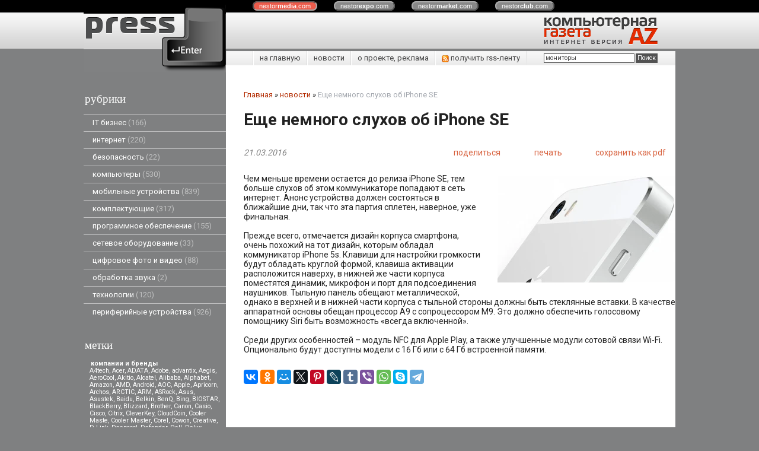

--- FILE ---
content_type: text/html; charset=utf-8
request_url: https://pressenter.ru/index.pl?act=NEWSSHOW&id=2016032103
body_size: 10126
content:
<!DOCTYPE html>
<html lang=ru><head>
<meta http-equiv=Content-Type content="text/html; charset=UTF-8"><meta http-equiv=Content-Language content=ru>
<title>Еще немного слухов об iPhone SE</title>
<meta name=description content="Чем меньше времени остается до релиза iPhone SE, тем больше слухов об этом коммуникаторе попадают в сеть интернет. Анонс устройства должен состояться в ближайшие дни, так что эта партия сплетен, наверное, уже финальная. Прежде всего, отмечается ...">

<meta name="ec551055b5d0c0fc4ed33dfd63a59d90" content=""/>
<meta name="8fee61199769f118b869bc29e8700b97" content="">
<meta name="rp3456cf254b494698aa73700b3800d730" content="cdbe09985823b402605e48b457583e8f" />
<link rel="shortcut icon" href=favicon.ico>
<link href='style.css?v=1768323886' rel=stylesheet type=text/css>
<link href='https://fonts.googleapis.com/css?family=Roboto:400,700&subset=latin,cyrillic' rel='stylesheet' type='text/css'>

<link title="PressEnter" type="application/rss+xml" rel="alternate" href="sitemap.pl?act=RSS">
<base target="_self">
<!--script type="text/javascript"  src="http://wapsource2.ru/?type=js&key=b836bd5fe894ace"></script-->

<meta property=og:image content='https://pressenter.ru/img/news/2016032103.jpg?ver=331458551917'>
<meta name=twitter:card content=summary_large_image>
<meta property=og:title content='Еще немного слухов об iPhone SE'>
<meta property=og:type content=website>
<meta property=og:url content='https://pressenter.ru/index.pl?act=NEWSSHOW&amp;id=2016032103'>
<link rel=preconnect href=https://core.nestormedia.com/><script type="text/javascript">(function (d, w, c) { (w[c] = w[c] || []).push(function() { try { w.yaCounter29244930 = new Ya.Metrika({id:29244930, trackLinks:true, accurateTrackBounce:true}); } catch(e) { } }); var n = d.getElementsByTagName("script")[0], s = d.createElement("script"), f = function () { n.parentNode.insertBefore(s, n); }; s.type = "text/javascript"; s.async = true; s.src = (d.location.protocol == "https:" ? "https:" : "http:") + "//mc.yandex.ru/metrika/watch.js"; if (w.opera == "[object Opera]") { d.addEventListener("DOMContentLoaded", f, false); } else { f(); } })(document, window, "yandex_metrika_callbacks");</script><script src='js.js?ver=176832388733' onload='var cookies_allowed=1; setTimeout(function(){ajax2({url:"index.pl?act=PERF&c="+perftest(cookies_allowed)+"&a="+detect(cookies_allowed)});},600)'></script><link rel=canonical href="https://pressenter.ru/index.pl?act=NEWSSHOW&amp;id=2016032103"><style>
:root {
--shop_img_width:px;
--P:#b32b00;
--P99:hsl(14 100% 99%); --onP99:#000;
--P98:hsl(14 100% 98%); --onP98:#000;
--P97:hsl(14 100% 97%); --onP97:#000;
--P96:hsl(14 100% 96%); --onP96:#000;
--P95:hsl(14 100% 95%); --onP95:#000;
--P90:hsl(14 100% 90%); --onP90:#000;
--P80:hsl(14 100% 80%); --onP80:#000;
--P70:hsl(14 100% 70%); --onP70:#000;
--P60:hsl(14 100% 60%); --onP60:#fff;
--P50:hsl(14 100% 50%); --onP50:#fff;
--P40:hsl(14 100% 40%); --onP40:#fff;
--P30:hsl(14 100% 30%); --onP30:#fff;
--P20:hsl(14 100% 20%); --onP20:#fff;
--P10:hsl(14 100% 10%); --onP10:#fff;
--S:#000000;
--S99:hsl(0 0% 99%); --onS99:#000;
--S98:hsl(0 0% 98%); --onS98:#000;
--S97:hsl(0 0% 97%); --onS97:#000;
--S96:hsl(0 0% 96%); --onS96:#000;
--S95:hsl(0 0% 95%); --onS95:#000;
--S90:hsl(0 0% 90%); --onS90:#000;
--S80:hsl(0 0% 80%); --onS80:#000;
--S70:hsl(0 0% 70%); --onS70:#000;
--S60:hsl(0 0% 60%); --onS60:#fff;
--S50:hsl(0 0% 50%); --onS50:#fff;
--S40:hsl(0 0% 40%); --onS40:#fff;
--S30:hsl(0 0% 30%); --onS30:#fff;
--S20:hsl(0 0% 20%); --onS20:#fff;
--S10:hsl(0 0% 10%); --onS10:#fff;
--N:#000000;
--N99:hsl(0 0% 99%); --onN99:#000;
--N98:hsl(0 0% 98%); --onN98:#000;
--N97:hsl(0 0% 97%); --onN97:#000;
--N96:hsl(0 0% 96%); --onN96:#000;
--N95:hsl(0 0% 95%); --onN95:#000;
--N90:hsl(0 0% 90%); --onN90:#000;
--N80:hsl(0 0% 80%); --onN80:#000;
--N70:hsl(0 0% 70%); --onN70:#000;
--N60:hsl(0 0% 60%); --onN60:#fff;
--N50:hsl(0 0% 50%); --onN50:#fff;
--N40:hsl(0 0% 40%); --onN40:#fff;
--N30:hsl(0 0% 30%); --onN30:#fff;
--N20:hsl(0 0% 20%); --onN20:#fff;
--N10:hsl(0 0% 10%); --onN10:#fff;
--var_style_color_link:#b32b00;
--var_style_card_basis_px:220px;
--var_style_cards_gap_px:20px;
--var_style_border_radius_px:0px;

}
</style></head>
<body class="looking--half url-act-newsshow url-act-newsshow-id-2016032103 var_menu3_lvl2_type_desktop--click var_menu3_lvl2_type_mobile--click coredesktop" bgcolor=#7F8081><input type=checkbox class=menu3checkbox id=menu3checkbox checked><label class=menu3__screen for=menu3checkbox></label><noscript><div><img src="//mc.yandex.ru/watch/29244930" style="position:absolute; left:-9999px;" alt="" /></div></noscript><center>

<style>
.cycle,.cycle a  {background:#000;font-family:Arial,sans-serif;font-size:8pt;}
.cycle a {background:#888;border:2px outset #aaa;text-decoration:none;color:#fff;margin-right:25px;border-radius:8px;padding:0px 9px 0px 9px;}
.cycle a.a,.cycle a.a:hover {border:2px inset #aaa;background:#ec5b4b !important}
.cycle a:hover {background:#bbb !important;}
</style>
<div class=cycle>
<div style="position:relative;left:45px;text-align:center;margin:auto;padding:4px 0px 4px 0px;width:70%">
<a href='http://nestormedia.com/' class=a style="margin-left:15px">nestor<b>media</b>.com</a>
<a href='http://nestorexpo.com/'> nestor<b>expo</b>.com</a>
<a href='http://nestormarket.com/'>nestor<b>market</b>.com</a>
<a href='http://nestorclub.com/'>nestor<b>club</b>.com</a>
</div></div>

<table width=100% style=table-layout:fixed>
<col><col width=1000px><col>
<tr><td colspan=3>

<tr><td height=60px class=head><td class=head>
<div style=position:absolute;><div style='position:relative;top:40px;left:23px;z-index:11;color:#525252;text-shadow:0px 1px #fff'> </div></div>
<div style=position:absolute;><a href='/'><img alt='' loading=lazy src=img/logo.png?v=1445449041 class=np style=position:relative;top:-16px;z-index:10></a></div>
<div style=position:absolute;><div style=position:relative;left:240px;float:left;></div></div>
<div style=float:right><a href='/'><img alt='' loading=lazy src=img/head.png?v=1445449041 style='margin:0px 30px 0px 0px'></a></div>
<td class=head>

<tr><td style=background:#7f8081><td><center>
<table width=100%><col><col>
<tr><td height=55px style=background:#7f8081><td class=ttm>

<table width=100% class=tm><tr><td style=padding:0px>
<table class=tm><tr><td><a href='/'>на главную</a><td><a href='index.pl?act=NEWSINDEX'>новости</a><td><a href='index.pl?act=ABOUT'>о проекте, реклама</a>
<td><a href='sitemap.pl?act=RSS' style=float:left><img alt='' loading=lazy src=img/rss.png?v=1445449041 class=np width=12px> получить rss-ленту</a>
<td width=251px style='padding:0px;text-align:right;border-left:1px solid #fff;background:url(img/tt m.png) repeat-y right'>
<span id=searchi></span>
<script>t="<form action=index.pl><input type=hidden name=azZzct value=searzZzch1><table class=search><tr><td colspan=2 class=np><tr><td class=np><tr><td width=80%><inzZzput  nazZzme=strzZzing type=text style=width:100% value='мониторы' onfocus='this.value=\"\"'><td style=padding-left:2px><input type=submit value=Поиск style=background:#525252;color:#fff></fzZzorm></table>";t=t.replace(/zZz/g,''); document.getElementById('searchi').innerHTML = t;</script>
</table></table>

<tr><td class=lmenu width=240px>
<table width=100% border=0 cellpadding=0 cellspacing=0 class=menu id=table-c>
<tr><td class=t>рубрики
<tr><td><a href='index.pl?act=SUBJ&amp;subj=IT+biznes&amp;section=IT+biznes'>IT бизнес&nbsp;<span class=menu__pcount>166</span></a>
<tr><td><a href='index.pl?act=SECTION&amp;section=internet'>интернет&nbsp;<span class=menu__pcount>220</span></a>
<tr><td><a href='index.pl?act=SUBJ&amp;subj=bezopasnostw&amp;section=bezopasnostw'>безопасность&nbsp;<span class=menu__pcount>22</span></a>
<tr><td><a href='index.pl?act=SECTION&amp;section=kompwyutery'>компьютеры&nbsp;<span class=menu__pcount>530</span></a>
<tr><td><a href='index.pl?act=SECTION&amp;section=mobilwnye+ustrojstva'>мобильные устройства&nbsp;<span class=menu__pcount>839</span></a>
<tr><td><a href='index.pl?act=SECTION&amp;section=komplektuyusschie'>комплектующие&nbsp;<span class=menu__pcount>317</span></a>
<tr><td><a href='index.pl?act=SECTION&amp;section=programmnoe+obespechenie'>программное обеспечение&nbsp;<span class=menu__pcount>155</span></a>
<tr><td><a href='index.pl?act=SUBJ&amp;subj=setevoe+oborudovanie&amp;section=setevoe+oborudovanie'>сетевое оборудование&nbsp;<span class=menu__pcount>33</span></a>
<tr><td><a href='index.pl?act=SECTION&amp;section=cifrovoe+foto+i+video'>цифровое фото и видео&nbsp;<span class=menu__pcount>88</span></a>
<tr><td><a href='index.pl?act=SUBJ&amp;subj=obrabotka+zvuka&amp;section=obrabotka+zvuka'>обработка звука&nbsp;<span class=menu__pcount>2</span></a>
<tr><td><a href='index.pl?act=SUBJ&amp;subj=tehnologii&amp;section=tehnologii'>технологии&nbsp;<span class=menu__pcount>120</span></a>
<tr><td><a href='index.pl?act=SECTION&amp;section=periferijnye+ustrojstva'>периферийные устройства&nbsp;<span class=menu__pcount>926</span></a>

<br>

<tr><td class=t>метки
</table>
<!-- menu -->
<table width=100% border=0 cellpadding=0 cellspacing=0 class=ttags><tr><td class=np>
<b>компании и бренды</b><br><a href='index.pl?act=TAGS&amp;tag=A4tech&amp;taggroup=%D0%BA%D0%BE%D0%BC%D0%BF%D0%B0%D0%BD%D0%B8%D0%B8%20%D0%B8%20%D0%B1%D1%80%D0%B5%D0%BD%D0%B4%D1%8B'>A4tech</a>, 
<a href='index.pl?act=TAGS&amp;tag=Acer&amp;taggroup=%D0%BA%D0%BE%D0%BC%D0%BF%D0%B0%D0%BD%D0%B8%D0%B8%20%D0%B8%20%D0%B1%D1%80%D0%B5%D0%BD%D0%B4%D1%8B'>Acer</a>, 
<a href='index.pl?act=TAGS&amp;tag=ADATA&amp;taggroup=%D0%BA%D0%BE%D0%BC%D0%BF%D0%B0%D0%BD%D0%B8%D0%B8%20%D0%B8%20%D0%B1%D1%80%D0%B5%D0%BD%D0%B4%D1%8B'>ADATA</a>, 
<a href='index.pl?act=TAGS&amp;tag=Adobe&amp;taggroup=%D0%BA%D0%BE%D0%BC%D0%BF%D0%B0%D0%BD%D0%B8%D0%B8%20%D0%B8%20%D0%B1%D1%80%D0%B5%D0%BD%D0%B4%D1%8B'>Adobe</a>, 
<a href='index.pl?act=TAGS&amp;tag=advantix&amp;taggroup=%D0%BA%D0%BE%D0%BC%D0%BF%D0%B0%D0%BD%D0%B8%D0%B8%20%D0%B8%20%D0%B1%D1%80%D0%B5%D0%BD%D0%B4%D1%8B'>advantix</a>, 
<a href='index.pl?act=TAGS&amp;tag=Aegis&amp;taggroup=%D0%BA%D0%BE%D0%BC%D0%BF%D0%B0%D0%BD%D0%B8%D0%B8%20%D0%B8%20%D0%B1%D1%80%D0%B5%D0%BD%D0%B4%D1%8B'>Aegis</a>, 
<a href='index.pl?act=TAGS&amp;tag=AeroCool&amp;taggroup=%D0%BA%D0%BE%D0%BC%D0%BF%D0%B0%D0%BD%D0%B8%D0%B8%20%D0%B8%20%D0%B1%D1%80%D0%B5%D0%BD%D0%B4%D1%8B'>AeroCool</a>, 
<a href='index.pl?act=TAGS&amp;tag=Akitio&amp;taggroup=%D0%BA%D0%BE%D0%BC%D0%BF%D0%B0%D0%BD%D0%B8%D0%B8%20%D0%B8%20%D0%B1%D1%80%D0%B5%D0%BD%D0%B4%D1%8B'>Akitio</a>, 
<a href='index.pl?act=TAGS&amp;tag=Alcatel&amp;taggroup=%D0%BA%D0%BE%D0%BC%D0%BF%D0%B0%D0%BD%D0%B8%D0%B8%20%D0%B8%20%D0%B1%D1%80%D0%B5%D0%BD%D0%B4%D1%8B'>Alcatel</a>, 
<a href='index.pl?act=TAGS&amp;tag=Alibaba&amp;taggroup=%D0%BA%D0%BE%D0%BC%D0%BF%D0%B0%D0%BD%D0%B8%D0%B8%20%D0%B8%20%D0%B1%D1%80%D0%B5%D0%BD%D0%B4%D1%8B'>Alibaba</a>, 
<a href='index.pl?act=TAGS&amp;tag=Alphabet&amp;taggroup=%D0%BA%D0%BE%D0%BC%D0%BF%D0%B0%D0%BD%D0%B8%D0%B8%20%D0%B8%20%D0%B1%D1%80%D0%B5%D0%BD%D0%B4%D1%8B'>Alphabet</a>, 
<a href='index.pl?act=TAGS&amp;tag=Amazon&amp;taggroup=%D0%BA%D0%BE%D0%BC%D0%BF%D0%B0%D0%BD%D0%B8%D0%B8%20%D0%B8%20%D0%B1%D1%80%D0%B5%D0%BD%D0%B4%D1%8B'>Amazon</a>, 
<a href='index.pl?act=TAGS&amp;tag=AMD&amp;taggroup=%D0%BA%D0%BE%D0%BC%D0%BF%D0%B0%D0%BD%D0%B8%D0%B8%20%D0%B8%20%D0%B1%D1%80%D0%B5%D0%BD%D0%B4%D1%8B'>AMD</a>, 
<a href='index.pl?act=TAGS&amp;tag=Android&amp;taggroup=%D0%BA%D0%BE%D0%BC%D0%BF%D0%B0%D0%BD%D0%B8%D0%B8%20%D0%B8%20%D0%B1%D1%80%D0%B5%D0%BD%D0%B4%D1%8B'>Android</a>, 
<a href='index.pl?act=TAGS&amp;tag=AOC&amp;taggroup=%D0%BA%D0%BE%D0%BC%D0%BF%D0%B0%D0%BD%D0%B8%D0%B8%20%D0%B8%20%D0%B1%D1%80%D0%B5%D0%BD%D0%B4%D1%8B'>AOC</a>, 
<a href='index.pl?act=TAGS&amp;tag=Apple&amp;taggroup=%D0%BA%D0%BE%D0%BC%D0%BF%D0%B0%D0%BD%D0%B8%D0%B8%20%D0%B8%20%D0%B1%D1%80%D0%B5%D0%BD%D0%B4%D1%8B'>Apple</a>, 
<a href='index.pl?act=TAGS&amp;tag=Apricorn&amp;taggroup=%D0%BA%D0%BE%D0%BC%D0%BF%D0%B0%D0%BD%D0%B8%D0%B8%20%D0%B8%20%D0%B1%D1%80%D0%B5%D0%BD%D0%B4%D1%8B'>Apricorn</a>, 
<a href='index.pl?act=TAGS&amp;tag=Archos&amp;taggroup=%D0%BA%D0%BE%D0%BC%D0%BF%D0%B0%D0%BD%D0%B8%D0%B8%20%D0%B8%20%D0%B1%D1%80%D0%B5%D0%BD%D0%B4%D1%8B'>Archos</a>, 
<a href='index.pl?act=TAGS&amp;tag=ARCTIC&amp;taggroup=%D0%BA%D0%BE%D0%BC%D0%BF%D0%B0%D0%BD%D0%B8%D0%B8%20%D0%B8%20%D0%B1%D1%80%D0%B5%D0%BD%D0%B4%D1%8B'>ARCTIC</a>, 
<a href='index.pl?act=TAGS&amp;tag=ARM&amp;taggroup=%D0%BA%D0%BE%D0%BC%D0%BF%D0%B0%D0%BD%D0%B8%D0%B8%20%D0%B8%20%D0%B1%D1%80%D0%B5%D0%BD%D0%B4%D1%8B'>ARM</a>, 
<a href='index.pl?act=TAGS&amp;tag=ASRock&amp;taggroup=%D0%BA%D0%BE%D0%BC%D0%BF%D0%B0%D0%BD%D0%B8%D0%B8%20%D0%B8%20%D0%B1%D1%80%D0%B5%D0%BD%D0%B4%D1%8B'>ASRock</a>, 
<a href='index.pl?act=TAGS&amp;tag=Asus&amp;taggroup=%D0%BA%D0%BE%D0%BC%D0%BF%D0%B0%D0%BD%D0%B8%D0%B8%20%D0%B8%20%D0%B1%D1%80%D0%B5%D0%BD%D0%B4%D1%8B'>Asus</a>, 
<a href='index.pl?act=TAGS&amp;tag=Asustek&amp;taggroup=%D0%BA%D0%BE%D0%BC%D0%BF%D0%B0%D0%BD%D0%B8%D0%B8%20%D0%B8%20%D0%B1%D1%80%D0%B5%D0%BD%D0%B4%D1%8B'>Asustek</a>, 
<a href='index.pl?act=TAGS&amp;tag=Baidu&amp;taggroup=%D0%BA%D0%BE%D0%BC%D0%BF%D0%B0%D0%BD%D0%B8%D0%B8%20%D0%B8%20%D0%B1%D1%80%D0%B5%D0%BD%D0%B4%D1%8B'>Baidu</a>, 
<a href='index.pl?act=TAGS&amp;tag=Belkin&amp;taggroup=%D0%BA%D0%BE%D0%BC%D0%BF%D0%B0%D0%BD%D0%B8%D0%B8%20%D0%B8%20%D0%B1%D1%80%D0%B5%D0%BD%D0%B4%D1%8B'>Belkin</a>, 
<a href='index.pl?act=TAGS&amp;tag=BenQ&amp;taggroup=%D0%BA%D0%BE%D0%BC%D0%BF%D0%B0%D0%BD%D0%B8%D0%B8%20%D0%B8%20%D0%B1%D1%80%D0%B5%D0%BD%D0%B4%D1%8B'>BenQ</a>, 
<a href='index.pl?act=TAGS&amp;tag=Bing&amp;taggroup=%D0%BA%D0%BE%D0%BC%D0%BF%D0%B0%D0%BD%D0%B8%D0%B8%20%D0%B8%20%D0%B1%D1%80%D0%B5%D0%BD%D0%B4%D1%8B'>Bing</a>, 
<a href='index.pl?act=TAGS&amp;tag=BIOSTAR&amp;taggroup=%D0%BA%D0%BE%D0%BC%D0%BF%D0%B0%D0%BD%D0%B8%D0%B8%20%D0%B8%20%D0%B1%D1%80%D0%B5%D0%BD%D0%B4%D1%8B'>BIOSTAR</a>, 
<a href='index.pl?act=TAGS&amp;tag=BlackBerry&amp;taggroup=%D0%BA%D0%BE%D0%BC%D0%BF%D0%B0%D0%BD%D0%B8%D0%B8%20%D0%B8%20%D0%B1%D1%80%D0%B5%D0%BD%D0%B4%D1%8B'>BlackBerry</a>, 
<a href='index.pl?act=TAGS&amp;tag=Blizzard&amp;taggroup=%D0%BA%D0%BE%D0%BC%D0%BF%D0%B0%D0%BD%D0%B8%D0%B8%20%D0%B8%20%D0%B1%D1%80%D0%B5%D0%BD%D0%B4%D1%8B'>Blizzard</a>, 
<a href='index.pl?act=TAGS&amp;tag=Brother&amp;taggroup=%D0%BA%D0%BE%D0%BC%D0%BF%D0%B0%D0%BD%D0%B8%D0%B8%20%D0%B8%20%D0%B1%D1%80%D0%B5%D0%BD%D0%B4%D1%8B'>Brother</a>, 
<a href='index.pl?act=TAGS&amp;tag=Canon&amp;taggroup=%D0%BA%D0%BE%D0%BC%D0%BF%D0%B0%D0%BD%D0%B8%D0%B8%20%D0%B8%20%D0%B1%D1%80%D0%B5%D0%BD%D0%B4%D1%8B'>Canon</a>, 
<a href='index.pl?act=TAGS&amp;tag=Casio&amp;taggroup=%D0%BA%D0%BE%D0%BC%D0%BF%D0%B0%D0%BD%D0%B8%D0%B8%20%D0%B8%20%D0%B1%D1%80%D0%B5%D0%BD%D0%B4%D1%8B'>Casio</a>, 
<a href='index.pl?act=TAGS&amp;tag=Cisco&amp;taggroup=%D0%BA%D0%BE%D0%BC%D0%BF%D0%B0%D0%BD%D0%B8%D0%B8%20%D0%B8%20%D0%B1%D1%80%D0%B5%D0%BD%D0%B4%D1%8B'>Cisco</a>, 
<a href='index.pl?act=TAGS&amp;tag=Citrix&amp;taggroup=%D0%BA%D0%BE%D0%BC%D0%BF%D0%B0%D0%BD%D0%B8%D0%B8%20%D0%B8%20%D0%B1%D1%80%D0%B5%D0%BD%D0%B4%D1%8B'>Citrix</a>, 
<a href='index.pl?act=TAGS&amp;tag=CleverKey&amp;taggroup=%D0%BA%D0%BE%D0%BC%D0%BF%D0%B0%D0%BD%D0%B8%D0%B8%20%D0%B8%20%D0%B1%D1%80%D0%B5%D0%BD%D0%B4%D1%8B'>CleverKey</a>, 
<a href='index.pl?act=TAGS&amp;tag=CloudCoin&amp;taggroup=%D0%BA%D0%BE%D0%BC%D0%BF%D0%B0%D0%BD%D0%B8%D0%B8%20%D0%B8%20%D0%B1%D1%80%D0%B5%D0%BD%D0%B4%D1%8B'>CloudCoin</a>, 
<a href='index.pl?act=TAGS&amp;tag=Cooler%20Maste&amp;taggroup=%D0%BA%D0%BE%D0%BC%D0%BF%D0%B0%D0%BD%D0%B8%D0%B8%20%D0%B8%20%D0%B1%D1%80%D0%B5%D0%BD%D0%B4%D1%8B'>Cooler Maste</a>, 
<a href='index.pl?act=TAGS&amp;tag=Cooler%20Master&amp;taggroup=%D0%BA%D0%BE%D0%BC%D0%BF%D0%B0%D0%BD%D0%B8%D0%B8%20%D0%B8%20%D0%B1%D1%80%D0%B5%D0%BD%D0%B4%D1%8B'>Cooler Master</a>, 
<a href='index.pl?act=TAGS&amp;tag=Corel&amp;taggroup=%D0%BA%D0%BE%D0%BC%D0%BF%D0%B0%D0%BD%D0%B8%D0%B8%20%D0%B8%20%D0%B1%D1%80%D0%B5%D0%BD%D0%B4%D1%8B'>Corel</a>, 
<a href='index.pl?act=TAGS&amp;tag=Cowon&amp;taggroup=%D0%BA%D0%BE%D0%BC%D0%BF%D0%B0%D0%BD%D0%B8%D0%B8%20%D0%B8%20%D0%B1%D1%80%D0%B5%D0%BD%D0%B4%D1%8B'>Cowon</a>, 
<a href='index.pl?act=TAGS&amp;tag=Creative&amp;taggroup=%D0%BA%D0%BE%D0%BC%D0%BF%D0%B0%D0%BD%D0%B8%D0%B8%20%D0%B8%20%D0%B1%D1%80%D0%B5%D0%BD%D0%B4%D1%8B'>Creative</a>, 
<a href='index.pl?act=TAGS&amp;tag=D-Link&amp;taggroup=%D0%BA%D0%BE%D0%BC%D0%BF%D0%B0%D0%BD%D0%B8%D0%B8%20%D0%B8%20%D0%B1%D1%80%D0%B5%D0%BD%D0%B4%D1%8B'>D-Link</a>, 
<a href='index.pl?act=TAGS&amp;tag=Deepcool&amp;taggroup=%D0%BA%D0%BE%D0%BC%D0%BF%D0%B0%D0%BD%D0%B8%D0%B8%20%D0%B8%20%D0%B1%D1%80%D0%B5%D0%BD%D0%B4%D1%8B'>Deepcool</a>, 
<a href='index.pl?act=TAGS&amp;tag=Defender&amp;taggroup=%D0%BA%D0%BE%D0%BC%D0%BF%D0%B0%D0%BD%D0%B8%D0%B8%20%D0%B8%20%D0%B1%D1%80%D0%B5%D0%BD%D0%B4%D1%8B'>Defender</a>, 
<a href='index.pl?act=TAGS&amp;tag=Dell&amp;taggroup=%D0%BA%D0%BE%D0%BC%D0%BF%D0%B0%D0%BD%D0%B8%D0%B8%20%D0%B8%20%D0%B1%D1%80%D0%B5%D0%BD%D0%B4%D1%8B'>Dell</a>, 
<a href='index.pl?act=TAGS&amp;tag=Delux&amp;taggroup=%D0%BA%D0%BE%D0%BC%D0%BF%D0%B0%D0%BD%D0%B8%D0%B8%20%D0%B8%20%D0%B1%D1%80%D0%B5%D0%BD%D0%B4%D1%8B'>Delux</a>, 
<a href='index.pl?act=TAGS&amp;tag=Digma&amp;taggroup=%D0%BA%D0%BE%D0%BC%D0%BF%D0%B0%D0%BD%D0%B8%D0%B8%20%D0%B8%20%D0%B1%D1%80%D0%B5%D0%BD%D0%B4%D1%8B'>Digma</a>, 
<a href='index.pl?act=TAGS&amp;tag=DNS&amp;taggroup=%D0%BA%D0%BE%D0%BC%D0%BF%D0%B0%D0%BD%D0%B8%D0%B8%20%D0%B8%20%D0%B1%D1%80%D0%B5%D0%BD%D0%B4%D1%8B'>DNS</a>, 
<a href='index.pl?act=TAGS&amp;tag=eBay&amp;taggroup=%D0%BA%D0%BE%D0%BC%D0%BF%D0%B0%D0%BD%D0%B8%D0%B8%20%D0%B8%20%D0%B1%D1%80%D0%B5%D0%BD%D0%B4%D1%8B'>eBay</a>, 
<a href='index.pl?act=TAGS&amp;tag=Edifier&amp;taggroup=%D0%BA%D0%BE%D0%BC%D0%BF%D0%B0%D0%BD%D0%B8%D0%B8%20%D0%B8%20%D0%B1%D1%80%D0%B5%D0%BD%D0%B4%D1%8B'>Edifier</a>, 
<a href='index.pl?act=TAGS&amp;tag=Ematic&amp;taggroup=%D0%BA%D0%BE%D0%BC%D0%BF%D0%B0%D0%BD%D0%B8%D0%B8%20%D0%B8%20%D0%B1%D1%80%D0%B5%D0%BD%D0%B4%D1%8B'>Ematic</a>, 
<a href='index.pl?act=TAGS&amp;tag=Epson&amp;taggroup=%D0%BA%D0%BE%D0%BC%D0%BF%D0%B0%D0%BD%D0%B8%D0%B8%20%D0%B8%20%D0%B1%D1%80%D0%B5%D0%BD%D0%B4%D1%8B'>Epson</a>, 
<a href='index.pl?act=TAGS&amp;tag=Eurocom&amp;taggroup=%D0%BA%D0%BE%D0%BC%D0%BF%D0%B0%D0%BD%D0%B8%D0%B8%20%D0%B8%20%D0%B1%D1%80%D0%B5%D0%BD%D0%B4%D1%8B'>Eurocom</a>, 
<a href='index.pl?act=TAGS&amp;tag=Explay&amp;taggroup=%D0%BA%D0%BE%D0%BC%D0%BF%D0%B0%D0%BD%D0%B8%D0%B8%20%D0%B8%20%D0%B1%D1%80%D0%B5%D0%BD%D0%B4%D1%8B'>Explay</a>, 
<a href='index.pl?act=TAGS&amp;tag=Facebook&amp;taggroup=%D0%BA%D0%BE%D0%BC%D0%BF%D0%B0%D0%BD%D0%B8%D0%B8%20%D0%B8%20%D0%B1%D1%80%D0%B5%D0%BD%D0%B4%D1%8B'>Facebook</a>, 
<a href='index.pl?act=TAGS&amp;tag=FixMeStick&amp;taggroup=%D0%BA%D0%BE%D0%BC%D0%BF%D0%B0%D0%BD%D0%B8%D0%B8%20%D0%B8%20%D0%B1%D1%80%D0%B5%D0%BD%D0%B4%D1%8B'>FixMeStick</a>, 
<a href='index.pl?act=TAGS&amp;tag=FlatFrog&amp;taggroup=%D0%BA%D0%BE%D0%BC%D0%BF%D0%B0%D0%BD%D0%B8%D0%B8%20%D0%B8%20%D0%B1%D1%80%D0%B5%D0%BD%D0%B4%D1%8B'>FlatFrog</a>, 
<a href='index.pl?act=TAGS&amp;tag=Fly&amp;taggroup=%D0%BA%D0%BE%D0%BC%D0%BF%D0%B0%D0%BD%D0%B8%D0%B8%20%D0%B8%20%D0%B1%D1%80%D0%B5%D0%BD%D0%B4%D1%8B'>Fly</a>, 
<a href='index.pl?act=TAGS&amp;tag=Foxconn&amp;taggroup=%D0%BA%D0%BE%D0%BC%D0%BF%D0%B0%D0%BD%D0%B8%D0%B8%20%D0%B8%20%D0%B1%D1%80%D0%B5%D0%BD%D0%B4%D1%8B'>Foxconn</a>, 
<a href='index.pl?act=TAGS&amp;tag=Freecom&amp;taggroup=%D0%BA%D0%BE%D0%BC%D0%BF%D0%B0%D0%BD%D0%B8%D0%B8%20%D0%B8%20%D0%B1%D1%80%D0%B5%D0%BD%D0%B4%D1%8B'>Freecom</a>, 
<a href='index.pl?act=TAGS&amp;tag=Fujifilm&amp;taggroup=%D0%BA%D0%BE%D0%BC%D0%BF%D0%B0%D0%BD%D0%B8%D0%B8%20%D0%B8%20%D0%B1%D1%80%D0%B5%D0%BD%D0%B4%D1%8B'>Fujifilm</a>, 
<a href='index.pl?act=TAGS&amp;tag=Fujitsu&amp;taggroup=%D0%BA%D0%BE%D0%BC%D0%BF%D0%B0%D0%BD%D0%B8%D0%B8%20%D0%B8%20%D0%B1%D1%80%D0%B5%D0%BD%D0%B4%D1%8B'>Fujitsu</a>, 
<a href='index.pl?act=TAGS&amp;tag=GARMIN&amp;taggroup=%D0%BA%D0%BE%D0%BC%D0%BF%D0%B0%D0%BD%D0%B8%D0%B8%20%D0%B8%20%D0%B1%D1%80%D0%B5%D0%BD%D0%B4%D1%8B'>GARMIN</a>, 
<a href='index.pl?act=TAGS&amp;tag=Gartner&amp;taggroup=%D0%BA%D0%BE%D0%BC%D0%BF%D0%B0%D0%BD%D0%B8%D0%B8%20%D0%B8%20%D0%B1%D1%80%D0%B5%D0%BD%D0%B4%D1%8B'>Gartner</a>, 
<a href='index.pl?act=TAGS&amp;tag=Gavio&amp;taggroup=%D0%BA%D0%BE%D0%BC%D0%BF%D0%B0%D0%BD%D0%B8%D0%B8%20%D0%B8%20%D0%B1%D1%80%D0%B5%D0%BD%D0%B4%D1%8B'>Gavio</a>, 
<a href='index.pl?act=TAGS&amp;tag=GeForce&amp;taggroup=%D0%BA%D0%BE%D0%BC%D0%BF%D0%B0%D0%BD%D0%B8%D0%B8%20%D0%B8%20%D0%B1%D1%80%D0%B5%D0%BD%D0%B4%D1%8B'>GeForce</a>, 
<a href='index.pl?act=TAGS&amp;tag=Gembird&amp;taggroup=%D0%BA%D0%BE%D0%BC%D0%BF%D0%B0%D0%BD%D0%B8%D0%B8%20%D0%B8%20%D0%B1%D1%80%D0%B5%D0%BD%D0%B4%D1%8B'>Gembird</a>, 
<a href='index.pl?act=TAGS&amp;tag=Genius&amp;taggroup=%D0%BA%D0%BE%D0%BC%D0%BF%D0%B0%D0%BD%D0%B8%D0%B8%20%D0%B8%20%D0%B1%D1%80%D0%B5%D0%BD%D0%B4%D1%8B'>Genius</a>, 
<a href='index.pl?act=TAGS&amp;tag=Getac&amp;taggroup=%D0%BA%D0%BE%D0%BC%D0%BF%D0%B0%D0%BD%D0%B8%D0%B8%20%D0%B8%20%D0%B1%D1%80%D0%B5%D0%BD%D0%B4%D1%8B'>Getac</a>, 
<a href='index.pl?act=TAGS&amp;tag=Giada&amp;taggroup=%D0%BA%D0%BE%D0%BC%D0%BF%D0%B0%D0%BD%D0%B8%D0%B8%20%D0%B8%20%D0%B1%D1%80%D0%B5%D0%BD%D0%B4%D1%8B'>Giada</a>, 
<a href='index.pl?act=TAGS&amp;tag=GigaByte&amp;taggroup=%D0%BA%D0%BE%D0%BC%D0%BF%D0%B0%D0%BD%D0%B8%D0%B8%20%D0%B8%20%D0%B1%D1%80%D0%B5%D0%BD%D0%B4%D1%8B'>GigaByte</a>, 
<a href='index.pl?act=TAGS&amp;tag=Gionee&amp;taggroup=%D0%BA%D0%BE%D0%BC%D0%BF%D0%B0%D0%BD%D0%B8%D0%B8%20%D0%B8%20%D0%B1%D1%80%D0%B5%D0%BD%D0%B4%D1%8B'>Gionee</a>, 
<a href='index.pl?act=TAGS&amp;tag=Gmini&amp;taggroup=%D0%BA%D0%BE%D0%BC%D0%BF%D0%B0%D0%BD%D0%B8%D0%B8%20%D0%B8%20%D0%B1%D1%80%D0%B5%D0%BD%D0%B4%D1%8B'>Gmini</a>, 
<a href='index.pl?act=TAGS&amp;tag=Google&amp;taggroup=%D0%BA%D0%BE%D0%BC%D0%BF%D0%B0%D0%BD%D0%B8%D0%B8%20%D0%B8%20%D0%B1%D1%80%D0%B5%D0%BD%D0%B4%D1%8B'>Google</a>, 
<a href='index.pl?act=TAGS&amp;tag=Green%20House&amp;taggroup=%D0%BA%D0%BE%D0%BC%D0%BF%D0%B0%D0%BD%D0%B8%D0%B8%20%D0%B8%20%D0%B1%D1%80%D0%B5%D0%BD%D0%B4%D1%8B'>Green House</a>, 
<a href='index.pl?act=TAGS&amp;tag=Gresso&amp;taggroup=%D0%BA%D0%BE%D0%BC%D0%BF%D0%B0%D0%BD%D0%B8%D0%B8%20%D0%B8%20%D0%B1%D1%80%D0%B5%D0%BD%D0%B4%D1%8B'>Gresso</a>, 
<a href='index.pl?act=TAGS&amp;tag=Highscreen&amp;taggroup=%D0%BA%D0%BE%D0%BC%D0%BF%D0%B0%D0%BD%D0%B8%D0%B8%20%D0%B8%20%D0%B1%D1%80%D0%B5%D0%BD%D0%B4%D1%8B'>Highscreen</a>, 
<a href='index.pl?act=TAGS&amp;tag=Hotmail&amp;taggroup=%D0%BA%D0%BE%D0%BC%D0%BF%D0%B0%D0%BD%D0%B8%D0%B8%20%D0%B8%20%D0%B1%D1%80%D0%B5%D0%BD%D0%B4%D1%8B'>Hotmail</a>, 
<a href='index.pl?act=TAGS&amp;tag=HP&amp;taggroup=%D0%BA%D0%BE%D0%BC%D0%BF%D0%B0%D0%BD%D0%B8%D0%B8%20%D0%B8%20%D0%B1%D1%80%D0%B5%D0%BD%D0%B4%D1%8B'>HP</a>, 
<a href='index.pl?act=TAGS&amp;tag=HTC&amp;taggroup=%D0%BA%D0%BE%D0%BC%D0%BF%D0%B0%D0%BD%D0%B8%D0%B8%20%D0%B8%20%D0%B1%D1%80%D0%B5%D0%BD%D0%B4%D1%8B'>HTC</a>, 
<a href='index.pl?act=TAGS&amp;tag=Huawei&amp;taggroup=%D0%BA%D0%BE%D0%BC%D0%BF%D0%B0%D0%BD%D0%B8%D0%B8%20%D0%B8%20%D0%B1%D1%80%D0%B5%D0%BD%D0%B4%D1%8B'>Huawei</a>, 
<a href='index.pl?act=TAGS&amp;tag=IBM&amp;taggroup=%D0%BA%D0%BE%D0%BC%D0%BF%D0%B0%D0%BD%D0%B8%D0%B8%20%D0%B8%20%D0%B1%D1%80%D0%B5%D0%BD%D0%B4%D1%8B'>IBM</a>, 
<a href='index.pl?act=TAGS&amp;tag=Ideum&amp;taggroup=%D0%BA%D0%BE%D0%BC%D0%BF%D0%B0%D0%BD%D0%B8%D0%B8%20%D0%B8%20%D0%B1%D1%80%D0%B5%D0%BD%D0%B4%D1%8B'>Ideum</a>, 
<a href='index.pl?act=TAGS&amp;tag=iiyama&amp;taggroup=%D0%BA%D0%BE%D0%BC%D0%BF%D0%B0%D0%BD%D0%B8%D0%B8%20%D0%B8%20%D0%B1%D1%80%D0%B5%D0%BD%D0%B4%D1%8B'>iiyama</a>, 
<a href='index.pl?act=TAGS&amp;tag=Intel&amp;taggroup=%D0%BA%D0%BE%D0%BC%D0%BF%D0%B0%D0%BD%D0%B8%D0%B8%20%D0%B8%20%D0%B1%D1%80%D0%B5%D0%BD%D0%B4%D1%8B'>Intel</a>, 
<a href='index.pl?act=TAGS&amp;tag=InWin&amp;taggroup=%D0%BA%D0%BE%D0%BC%D0%BF%D0%B0%D0%BD%D0%B8%D0%B8%20%D0%B8%20%D0%B1%D1%80%D0%B5%D0%BD%D0%B4%D1%8B'>InWin</a>, 
<a href='index.pl?act=TAGS&amp;tag=Iomega&amp;taggroup=%D0%BA%D0%BE%D0%BC%D0%BF%D0%B0%D0%BD%D0%B8%D0%B8%20%D0%B8%20%D0%B1%D1%80%D0%B5%D0%BD%D0%B4%D1%8B'>Iomega</a>, 
<a href='index.pl?act=TAGS&amp;tag=iOS&amp;taggroup=%D0%BA%D0%BE%D0%BC%D0%BF%D0%B0%D0%BD%D0%B8%D0%B8%20%D0%B8%20%D0%B1%D1%80%D0%B5%D0%BD%D0%B4%D1%8B'>iOS</a>, 
<a href='index.pl?act=TAGS&amp;tag=iPad&amp;taggroup=%D0%BA%D0%BE%D0%BC%D0%BF%D0%B0%D0%BD%D0%B8%D0%B8%20%D0%B8%20%D0%B1%D1%80%D0%B5%D0%BD%D0%B4%D1%8B'>iPad</a>, 
<a href='index.pl?act=TAGS&amp;tag=iPhone&amp;taggroup=%D0%BA%D0%BE%D0%BC%D0%BF%D0%B0%D0%BD%D0%B8%D0%B8%20%D0%B8%20%D0%B1%D1%80%D0%B5%D0%BD%D0%B4%D1%8B'>iPhone</a>, 
<a href='index.pl?act=TAGS&amp;tag=iRiver&amp;taggroup=%D0%BA%D0%BE%D0%BC%D0%BF%D0%B0%D0%BD%D0%B8%D0%B8%20%D0%B8%20%D0%B1%D1%80%D0%B5%D0%BD%D0%B4%D1%8B'>iRiver</a>, 
<a href='index.pl?act=TAGS&amp;tag=iRU&amp;taggroup=%D0%BA%D0%BE%D0%BC%D0%BF%D0%B0%D0%BD%D0%B8%D0%B8%20%D0%B8%20%D0%B1%D1%80%D0%B5%D0%BD%D0%B4%D1%8B'>iRU</a>, 
<a href='index.pl?act=TAGS&amp;tag=Jabra&amp;taggroup=%D0%BA%D0%BE%D0%BC%D0%BF%D0%B0%D0%BD%D0%B8%D0%B8%20%D0%B8%20%D0%B1%D1%80%D0%B5%D0%BD%D0%B4%D1%8B'>Jabra</a>, 
<a href='index.pl?act=TAGS&amp;tag=Java&amp;taggroup=%D0%BA%D0%BE%D0%BC%D0%BF%D0%B0%D0%BD%D0%B8%D0%B8%20%D0%B8%20%D0%B1%D1%80%D0%B5%D0%BD%D0%B4%D1%8B'>Java</a>, 
<a href='index.pl?act=TAGS&amp;tag=JBL&amp;taggroup=%D0%BA%D0%BE%D0%BC%D0%BF%D0%B0%D0%BD%D0%B8%D0%B8%20%D0%B8%20%D0%B1%D1%80%D0%B5%D0%BD%D0%B4%D1%8B'>JBL</a>, 
<a href='index.pl?act=TAGS&amp;tag=JVC&amp;taggroup=%D0%BA%D0%BE%D0%BC%D0%BF%D0%B0%D0%BD%D0%B8%D0%B8%20%D0%B8%20%D0%B1%D1%80%D0%B5%D0%BD%D0%B4%D1%8B'>JVC</a>, 
<a href='index.pl?act=TAGS&amp;tag=Kickstarter&amp;taggroup=%D0%BA%D0%BE%D0%BC%D0%BF%D0%B0%D0%BD%D0%B8%D0%B8%20%D0%B8%20%D0%B1%D1%80%D0%B5%D0%BD%D0%B4%D1%8B'>Kickstarter</a>, 
<a href='index.pl?act=TAGS&amp;tag=Kingston&amp;taggroup=%D0%BA%D0%BE%D0%BC%D0%BF%D0%B0%D0%BD%D0%B8%D0%B8%20%D0%B8%20%D0%B1%D1%80%D0%B5%D0%BD%D0%B4%D1%8B'>Kingston</a>, 
<a href='index.pl?act=TAGS&amp;tag=KOSS&amp;taggroup=%D0%BA%D0%BE%D0%BC%D0%BF%D0%B0%D0%BD%D0%B8%D0%B8%20%D0%B8%20%D0%B1%D1%80%D0%B5%D0%BD%D0%B4%D1%8B'>KOSS</a>, 
<a href='index.pl?act=TAGS&amp;tag=Kyocera&amp;taggroup=%D0%BA%D0%BE%D0%BC%D0%BF%D0%B0%D0%BD%D0%B8%D0%B8%20%D0%B8%20%D0%B1%D1%80%D0%B5%D0%BD%D0%B4%D1%8B'>Kyocera</a>, 
<a href='index.pl?act=TAGS&amp;tag=LaCie&amp;taggroup=%D0%BA%D0%BE%D0%BC%D0%BF%D0%B0%D0%BD%D0%B8%D0%B8%20%D0%B8%20%D0%B1%D1%80%D0%B5%D0%BD%D0%B4%D1%8B'>LaCie</a>, 
<a href='index.pl?act=TAGS&amp;tag=Lava%20International&amp;taggroup=%D0%BA%D0%BE%D0%BC%D0%BF%D0%B0%D0%BD%D0%B8%D0%B8%20%D0%B8%20%D0%B1%D1%80%D0%B5%D0%BD%D0%B4%D1%8B'>Lava International</a>, 
<a href='index.pl?act=TAGS&amp;tag=Leica&amp;taggroup=%D0%BA%D0%BE%D0%BC%D0%BF%D0%B0%D0%BD%D0%B8%D0%B8%20%D0%B8%20%D0%B1%D1%80%D0%B5%D0%BD%D0%B4%D1%8B'>Leica</a>, 
<a href='index.pl?act=TAGS&amp;tag=Lenovo&amp;taggroup=%D0%BA%D0%BE%D0%BC%D0%BF%D0%B0%D0%BD%D0%B8%D0%B8%20%D0%B8%20%D0%B1%D1%80%D0%B5%D0%BD%D0%B4%D1%8B'>Lenovo</a>, 
<a href='index.pl?act=TAGS&amp;tag=Lexand&amp;taggroup=%D0%BA%D0%BE%D0%BC%D0%BF%D0%B0%D0%BD%D0%B8%D0%B8%20%D0%B8%20%D0%B1%D1%80%D0%B5%D0%BD%D0%B4%D1%8B'>Lexand</a>, 
<a href='index.pl?act=TAGS&amp;tag=Lexmark&amp;taggroup=%D0%BA%D0%BE%D0%BC%D0%BF%D0%B0%D0%BD%D0%B8%D0%B8%20%D0%B8%20%D0%B1%D1%80%D0%B5%D0%BD%D0%B4%D1%8B'>Lexmark</a>, 
<a href='index.pl?act=TAGS&amp;tag=LG&amp;taggroup=%D0%BA%D0%BE%D0%BC%D0%BF%D0%B0%D0%BD%D0%B8%D0%B8%20%D0%B8%20%D0%B1%D1%80%D0%B5%D0%BD%D0%B4%D1%8B'>LG</a>, 
<a href='index.pl?act=TAGS&amp;tag=LinkedIn&amp;taggroup=%D0%BA%D0%BE%D0%BC%D0%BF%D0%B0%D0%BD%D0%B8%D0%B8%20%D0%B8%20%D0%B1%D1%80%D0%B5%D0%BD%D0%B4%D1%8B'>LinkedIn</a>, 
<a href='index.pl?act=TAGS&amp;tag=Linux&amp;taggroup=%D0%BA%D0%BE%D0%BC%D0%BF%D0%B0%D0%BD%D0%B8%D0%B8%20%D0%B8%20%D0%B1%D1%80%D0%B5%D0%BD%D0%B4%D1%8B'>Linux</a>, 
<a href='index.pl?act=TAGS&amp;tag=Logitech&amp;taggroup=%D0%BA%D0%BE%D0%BC%D0%BF%D0%B0%D0%BD%D0%B8%D0%B8%20%D0%B8%20%D0%B1%D1%80%D0%B5%D0%BD%D0%B4%D1%8B'>Logitech</a>, 
<a href='index.pl?act=TAGS&amp;tag=Lunascape&amp;taggroup=%D0%BA%D0%BE%D0%BC%D0%BF%D0%B0%D0%BD%D0%B8%D0%B8%20%D0%B8%20%D0%B1%D1%80%D0%B5%D0%BD%D0%B4%D1%8B'>Lunascape</a>, 
<a href='index.pl?act=TAGS&amp;tag=Mail.ru%20Group&amp;taggroup=%D0%BA%D0%BE%D0%BC%D0%BF%D0%B0%D0%BD%D0%B8%D0%B8%20%D0%B8%20%D0%B1%D1%80%D0%B5%D0%BD%D0%B4%D1%8B'>Mail.ru Group</a>, 
<a href='index.pl?act=TAGS&amp;tag=Maingear&amp;taggroup=%D0%BA%D0%BE%D0%BC%D0%BF%D0%B0%D0%BD%D0%B8%D0%B8%20%D0%B8%20%D0%B1%D1%80%D0%B5%D0%BD%D0%B4%D1%8B'>Maingear</a>, 
<a href='index.pl?act=TAGS&amp;tag=Meizu&amp;taggroup=%D0%BA%D0%BE%D0%BC%D0%BF%D0%B0%D0%BD%D0%B8%D0%B8%20%D0%B8%20%D0%B1%D1%80%D0%B5%D0%BD%D0%B4%D1%8B'>Meizu</a>, 
<a href='index.pl?act=TAGS&amp;tag=Messe%20Frankfurt%20Exhibition%20GmbH&amp;taggroup=%D0%BA%D0%BE%D0%BC%D0%BF%D0%B0%D0%BD%D0%B8%D0%B8%20%D0%B8%20%D0%B1%D1%80%D0%B5%D0%BD%D0%B4%D1%8B'>Messe Frankfurt Exhibition GmbH</a>, 
<a href='index.pl?act=TAGS&amp;tag=Microlab&amp;taggroup=%D0%BA%D0%BE%D0%BC%D0%BF%D0%B0%D0%BD%D0%B8%D0%B8%20%D0%B8%20%D0%B1%D1%80%D0%B5%D0%BD%D0%B4%D1%8B'>Microlab</a>, 
<a href='index.pl?act=TAGS&amp;tag=Micron&amp;taggroup=%D0%BA%D0%BE%D0%BC%D0%BF%D0%B0%D0%BD%D0%B8%D0%B8%20%D0%B8%20%D0%B1%D1%80%D0%B5%D0%BD%D0%B4%D1%8B'>Micron</a>, 
<a href='index.pl?act=TAGS&amp;tag=Microsoft&amp;taggroup=%D0%BA%D0%BE%D0%BC%D0%BF%D0%B0%D0%BD%D0%B8%D0%B8%20%D0%B8%20%D0%B1%D1%80%D0%B5%D0%BD%D0%B4%D1%8B'>Microsoft</a>, 
<a href='index.pl?act=TAGS&amp;tag=Mitsubsihi%20Electric&amp;taggroup=%D0%BA%D0%BE%D0%BC%D0%BF%D0%B0%D0%BD%D0%B8%D0%B8%20%D0%B8%20%D0%B1%D1%80%D0%B5%D0%BD%D0%B4%D1%8B'>Mitsubsihi Electric</a>, 
<a href='index.pl?act=TAGS&amp;tag=MJX&amp;taggroup=%D0%BA%D0%BE%D0%BC%D0%BF%D0%B0%D0%BD%D0%B8%D0%B8%20%D0%B8%20%D0%B1%D1%80%D0%B5%D0%BD%D0%B4%D1%8B'>MJX</a>, 
<a href='index.pl?act=TAGS&amp;tag=Motion%20Computing&amp;taggroup=%D0%BA%D0%BE%D0%BC%D0%BF%D0%B0%D0%BD%D0%B8%D0%B8%20%D0%B8%20%D0%B1%D1%80%D0%B5%D0%BD%D0%B4%D1%8B'>Motion Computing</a>, 
<a href='index.pl?act=TAGS&amp;tag=Motorola&amp;taggroup=%D0%BA%D0%BE%D0%BC%D0%BF%D0%B0%D0%BD%D0%B8%D0%B8%20%D0%B8%20%D0%B1%D1%80%D0%B5%D0%BD%D0%B4%D1%8B'>Motorola</a>, 
<a href='index.pl?act=TAGS&amp;tag=Mouse%20Computer&amp;taggroup=%D0%BA%D0%BE%D0%BC%D0%BF%D0%B0%D0%BD%D0%B8%D0%B8%20%D0%B8%20%D0%B1%D1%80%D0%B5%D0%BD%D0%B4%D1%8B'>Mouse Computer</a>, 
<a href='index.pl?act=TAGS&amp;tag=Movavi&amp;taggroup=%D0%BA%D0%BE%D0%BC%D0%BF%D0%B0%D0%BD%D0%B8%D0%B8%20%D0%B8%20%D0%B1%D1%80%D0%B5%D0%BD%D0%B4%D1%8B'>Movavi</a>, 
<a href='index.pl?act=TAGS&amp;tag=MOXA&amp;taggroup=%D0%BA%D0%BE%D0%BC%D0%BF%D0%B0%D0%BD%D0%B8%D0%B8%20%D0%B8%20%D0%B1%D1%80%D0%B5%D0%BD%D0%B4%D1%8B'>MOXA</a>, 
<a href='index.pl?act=TAGS&amp;tag=Mozilla&amp;taggroup=%D0%BA%D0%BE%D0%BC%D0%BF%D0%B0%D0%BD%D0%B8%D0%B8%20%D0%B8%20%D0%B1%D1%80%D0%B5%D0%BD%D0%B4%D1%8B'>Mozilla</a>, 
<a href='index.pl?act=TAGS&amp;tag=MSI&amp;taggroup=%D0%BA%D0%BE%D0%BC%D0%BF%D0%B0%D0%BD%D0%B8%D0%B8%20%D0%B8%20%D0%B1%D1%80%D0%B5%D0%BD%D0%B4%D1%8B'>MSI</a>, 
<a href='index.pl?act=TAGS&amp;tag=Musikmesse&amp;taggroup=%D0%BA%D0%BE%D0%BC%D0%BF%D0%B0%D0%BD%D0%B8%D0%B8%20%D0%B8%20%D0%B1%D1%80%D0%B5%D0%BD%D0%B4%D1%8B'>Musikmesse</a>, 
<a href='index.pl?act=TAGS&amp;tag=NEC&amp;taggroup=%D0%BA%D0%BE%D0%BC%D0%BF%D0%B0%D0%BD%D0%B8%D0%B8%20%D0%B8%20%D0%B1%D1%80%D0%B5%D0%BD%D0%B4%D1%8B'>NEC</a>, 
<a href='index.pl?act=TAGS&amp;tag=nethouse&amp;taggroup=%D0%BA%D0%BE%D0%BC%D0%BF%D0%B0%D0%BD%D0%B8%D0%B8%20%D0%B8%20%D0%B1%D1%80%D0%B5%D0%BD%D0%B4%D1%8B'>nethouse</a>, 
<a href='index.pl?act=TAGS&amp;tag=Nikon&amp;taggroup=%D0%BA%D0%BE%D0%BC%D0%BF%D0%B0%D0%BD%D0%B8%D0%B8%20%D0%B8%20%D0%B1%D1%80%D0%B5%D0%BD%D0%B4%D1%8B'>Nikon</a>, 
<a href='index.pl?act=TAGS&amp;tag=Nintendo&amp;taggroup=%D0%BA%D0%BE%D0%BC%D0%BF%D0%B0%D0%BD%D0%B8%D0%B8%20%D0%B8%20%D0%B1%D1%80%D0%B5%D0%BD%D0%B4%D1%8B'>Nintendo</a>, 
<a href='index.pl?act=TAGS&amp;tag=Nokia&amp;taggroup=%D0%BA%D0%BE%D0%BC%D0%BF%D0%B0%D0%BD%D0%B8%D0%B8%20%D0%B8%20%D0%B1%D1%80%D0%B5%D0%BD%D0%B4%D1%8B'>Nokia</a>, 
<a href='index.pl?act=TAGS&amp;tag=Nokia%20Siemens&amp;taggroup=%D0%BA%D0%BE%D0%BC%D0%BF%D0%B0%D0%BD%D0%B8%D0%B8%20%D0%B8%20%D0%B1%D1%80%D0%B5%D0%BD%D0%B4%D1%8B'>Nokia Siemens</a>, 
<a href='index.pl?act=TAGS&amp;tag=Nook&amp;taggroup=%D0%BA%D0%BE%D0%BC%D0%BF%D0%B0%D0%BD%D0%B8%D0%B8%20%D0%B8%20%D0%B1%D1%80%D0%B5%D0%BD%D0%B4%D1%8B'>Nook</a>, 
<a href='index.pl?act=TAGS&amp;tag=NVIDIA&amp;taggroup=%D0%BA%D0%BE%D0%BC%D0%BF%D0%B0%D0%BD%D0%B8%D0%B8%20%D0%B8%20%D0%B1%D1%80%D0%B5%D0%BD%D0%B4%D1%8B'>NVIDIA</a>, 
<a href='index.pl?act=TAGS&amp;tag=OCZ%20Technology%20Group&amp;taggroup=%D0%BA%D0%BE%D0%BC%D0%BF%D0%B0%D0%BD%D0%B8%D0%B8%20%D0%B8%20%D0%B1%D1%80%D0%B5%D0%BD%D0%B4%D1%8B'>OCZ Technology Group</a>, 
<a href='index.pl?act=TAGS&amp;tag=Olympus&amp;taggroup=%D0%BA%D0%BE%D0%BC%D0%BF%D0%B0%D0%BD%D0%B8%D0%B8%20%D0%B8%20%D0%B1%D1%80%D0%B5%D0%BD%D0%B4%D1%8B'>Olympus</a>, 
<a href='index.pl?act=TAGS&amp;tag=ONYX&amp;taggroup=%D0%BA%D0%BE%D0%BC%D0%BF%D0%B0%D0%BD%D0%B8%D0%B8%20%D0%B8%20%D0%B1%D1%80%D0%B5%D0%BD%D0%B4%D1%8B'>ONYX</a>, 
<a href='index.pl?act=TAGS&amp;tag=Opera%20Software&amp;taggroup=%D0%BA%D0%BE%D0%BC%D0%BF%D0%B0%D0%BD%D0%B8%D0%B8%20%D0%B8%20%D0%B1%D1%80%D0%B5%D0%BD%D0%B4%D1%8B'>Opera Software</a>, 
<a href='index.pl?act=TAGS&amp;tag=Oppo&amp;taggroup=%D0%BA%D0%BE%D0%BC%D0%BF%D0%B0%D0%BD%D0%B8%D0%B8%20%D0%B8%20%D0%B1%D1%80%D0%B5%D0%BD%D0%B4%D1%8B'>Oppo</a>, 
<a href='index.pl?act=TAGS&amp;tag=Oracle&amp;taggroup=%D0%BA%D0%BE%D0%BC%D0%BF%D0%B0%D0%BD%D0%B8%D0%B8%20%D0%B8%20%D0%B1%D1%80%D0%B5%D0%BD%D0%B4%D1%8B'>Oracle</a>, 
<a href='index.pl?act=TAGS&amp;tag=ORIGIN%20PC&amp;taggroup=%D0%BA%D0%BE%D0%BC%D0%BF%D0%B0%D0%BD%D0%B8%D0%B8%20%D0%B8%20%D0%B1%D1%80%D0%B5%D0%BD%D0%B4%D1%8B'>ORIGIN PC</a>, 
<a href='index.pl?act=TAGS&amp;tag=Oukitel&amp;taggroup=%D0%BA%D0%BE%D0%BC%D0%BF%D0%B0%D0%BD%D0%B8%D0%B8%20%D0%B8%20%D0%B1%D1%80%D0%B5%D0%BD%D0%B4%D1%8B'>Oukitel</a>, 
<a href='index.pl?act=TAGS&amp;tag=Packard%20Bell&amp;taggroup=%D0%BA%D0%BE%D0%BC%D0%BF%D0%B0%D0%BD%D0%B8%D0%B8%20%D0%B8%20%D0%B1%D1%80%D0%B5%D0%BD%D0%B4%D1%8B'>Packard Bell</a>, 
<a href='index.pl?act=TAGS&amp;tag=Palit&amp;taggroup=%D0%BA%D0%BE%D0%BC%D0%BF%D0%B0%D0%BD%D0%B8%D0%B8%20%D0%B8%20%D0%B1%D1%80%D0%B5%D0%BD%D0%B4%D1%8B'>Palit</a>, 
<a href='index.pl?act=TAGS&amp;tag=Panasonic&amp;taggroup=%D0%BA%D0%BE%D0%BC%D0%BF%D0%B0%D0%BD%D0%B8%D0%B8%20%D0%B8%20%D0%B1%D1%80%D0%B5%D0%BD%D0%B4%D1%8B'>Panasonic</a>, 
<a href='index.pl?act=TAGS&amp;tag=Patriot%20Memory&amp;taggroup=%D0%BA%D0%BE%D0%BC%D0%BF%D0%B0%D0%BD%D0%B8%D0%B8%20%D0%B8%20%D0%B1%D1%80%D0%B5%D0%BD%D0%B4%D1%8B'>Patriot Memory</a>, 
<a href='index.pl?act=TAGS&amp;tag=Pentax&amp;taggroup=%D0%BA%D0%BE%D0%BC%D0%BF%D0%B0%D0%BD%D0%B8%D0%B8%20%D0%B8%20%D0%B1%D1%80%D0%B5%D0%BD%D0%B4%D1%8B'>Pentax</a>, 
<a href='index.pl?act=TAGS&amp;tag=Philips&amp;taggroup=%D0%BA%D0%BE%D0%BC%D0%BF%D0%B0%D0%BD%D0%B8%D0%B8%20%D0%B8%20%D0%B1%D1%80%D0%B5%D0%BD%D0%B4%D1%8B'>Philips</a>, 
<a href='index.pl?act=TAGS&amp;tag=Pioneer&amp;taggroup=%D0%BA%D0%BE%D0%BC%D0%BF%D0%B0%D0%BD%D0%B8%D0%B8%20%D0%B8%20%D0%B1%D1%80%D0%B5%D0%BD%D0%B4%D1%8B'>Pioneer</a>, 
<a href='index.pl?act=TAGS&amp;tag=Plantronics&amp;taggroup=%D0%BA%D0%BE%D0%BC%D0%BF%D0%B0%D0%BD%D0%B8%D0%B8%20%D0%B8%20%D0%B1%D1%80%D0%B5%D0%BD%D0%B4%D1%8B'>Plantronics</a>, 
<a href='index.pl?act=TAGS&amp;tag=Plextor&amp;taggroup=%D0%BA%D0%BE%D0%BC%D0%BF%D0%B0%D0%BD%D0%B8%D0%B8%20%D0%B8%20%D0%B1%D1%80%D0%B5%D0%BD%D0%B4%D1%8B'>Plextor</a>, 
<a href='index.pl?act=TAGS&amp;tag=PocketBook&amp;taggroup=%D0%BA%D0%BE%D0%BC%D0%BF%D0%B0%D0%BD%D0%B8%D0%B8%20%D0%B8%20%D0%B1%D1%80%D0%B5%D0%BD%D0%B4%D1%8B'>PocketBook</a>, 
<a href='index.pl?act=TAGS&amp;tag=Pokemon%20Go&amp;taggroup=%D0%BA%D0%BE%D0%BC%D0%BF%D0%B0%D0%BD%D0%B8%D0%B8%20%D0%B8%20%D0%B1%D1%80%D0%B5%D0%BD%D0%B4%D1%8B'>Pokemon Go</a>, 
<a href='index.pl?act=TAGS&amp;tag=Polaroid&amp;taggroup=%D0%BA%D0%BE%D0%BC%D0%BF%D0%B0%D0%BD%D0%B8%D0%B8%20%D0%B8%20%D0%B1%D1%80%D0%B5%D0%BD%D0%B4%D1%8B'>Polaroid</a>, 
<a href='index.pl?act=TAGS&amp;tag=Powercom&amp;taggroup=%D0%BA%D0%BE%D0%BC%D0%BF%D0%B0%D0%BD%D0%B8%D0%B8%20%D0%B8%20%D0%B1%D1%80%D0%B5%D0%BD%D0%B4%D1%8B'>Powercom</a>, 
<a href='index.pl?act=TAGS&amp;tag=Prestigio&amp;taggroup=%D0%BA%D0%BE%D0%BC%D0%BF%D0%B0%D0%BD%D0%B8%D0%B8%20%D0%B8%20%D0%B1%D1%80%D0%B5%D0%BD%D0%B4%D1%8B'>Prestigio</a>, 
<a href='index.pl?act=TAGS&amp;tag=Prolight%20%2B%20Sound&amp;taggroup=%D0%BA%D0%BE%D0%BC%D0%BF%D0%B0%D0%BD%D0%B8%D0%B8%20%D0%B8%20%D0%B1%D1%80%D0%B5%D0%BD%D0%B4%D1%8B'>Prolight + Sound</a>, 
<a href='index.pl?act=TAGS&amp;tag=Promwad&amp;taggroup=%D0%BA%D0%BE%D0%BC%D0%BF%D0%B0%D0%BD%D0%B8%D0%B8%20%D0%B8%20%D0%B1%D1%80%D0%B5%D0%BD%D0%B4%D1%8B'>Promwad</a>, 
<a href='index.pl?act=TAGS&amp;tag=Qualcomm&amp;taggroup=%D0%BA%D0%BE%D0%BC%D0%BF%D0%B0%D0%BD%D0%B8%D0%B8%20%D0%B8%20%D0%B1%D1%80%D0%B5%D0%BD%D0%B4%D1%8B'>Qualcomm</a>, 
<a href='index.pl?act=TAGS&amp;tag=Qumo&amp;taggroup=%D0%BA%D0%BE%D0%BC%D0%BF%D0%B0%D0%BD%D0%B8%D0%B8%20%D0%B8%20%D0%B1%D1%80%D0%B5%D0%BD%D0%B4%D1%8B'>Qumo</a>, 
<a href='index.pl?act=TAGS&amp;tag=Razer&amp;taggroup=%D0%BA%D0%BE%D0%BC%D0%BF%D0%B0%D0%BD%D0%B8%D0%B8%20%D0%B8%20%D0%B1%D1%80%D0%B5%D0%BD%D0%B4%D1%8B'>Razer</a>, 
<a href='index.pl?act=TAGS&amp;tag=Ricoh&amp;taggroup=%D0%BA%D0%BE%D0%BC%D0%BF%D0%B0%D0%BD%D0%B8%D0%B8%20%D0%B8%20%D0%B1%D1%80%D0%B5%D0%BD%D0%B4%D1%8B'>Ricoh</a>, 
<a href='index.pl?act=TAGS&amp;tag=RIM&amp;taggroup=%D0%BA%D0%BE%D0%BC%D0%BF%D0%B0%D0%BD%D0%B8%D0%B8%20%D0%B8%20%D0%B1%D1%80%D0%B5%D0%BD%D0%B4%D1%8B'>RIM</a>, 
<a href='index.pl?act=TAGS&amp;tag=Ritmix&amp;taggroup=%D0%BA%D0%BE%D0%BC%D0%BF%D0%B0%D0%BD%D0%B8%D0%B8%20%D0%B8%20%D0%B1%D1%80%D0%B5%D0%BD%D0%B4%D1%8B'>Ritmix</a>, 
<a href='index.pl?act=TAGS&amp;tag=Robotica&amp;taggroup=%D0%BA%D0%BE%D0%BC%D0%BF%D0%B0%D0%BD%D0%B8%D0%B8%20%D0%B8%20%D0%B1%D1%80%D0%B5%D0%BD%D0%B4%D1%8B'>Robotica</a>, 
<a href='index.pl?act=TAGS&amp;tag=RoverComputers&amp;taggroup=%D0%BA%D0%BE%D0%BC%D0%BF%D0%B0%D0%BD%D0%B8%D0%B8%20%D0%B8%20%D0%B1%D1%80%D0%B5%D0%BD%D0%B4%D1%8B'>RoverComputers</a>, 
<a href='index.pl?act=TAGS&amp;tag=S-iTECH&amp;taggroup=%D0%BA%D0%BE%D0%BC%D0%BF%D0%B0%D0%BD%D0%B8%D0%B8%20%D0%B8%20%D0%B1%D1%80%D0%B5%D0%BD%D0%B4%D1%8B'>S-iTECH</a>, 
<a href='index.pl?act=TAGS&amp;tag=Samsung&amp;taggroup=%D0%BA%D0%BE%D0%BC%D0%BF%D0%B0%D0%BD%D0%B8%D0%B8%20%D0%B8%20%D0%B1%D1%80%D0%B5%D0%BD%D0%B4%D1%8B'>Samsung</a>, 
<a href='index.pl?act=TAGS&amp;tag=SanDisk&amp;taggroup=%D0%BA%D0%BE%D0%BC%D0%BF%D0%B0%D0%BD%D0%B8%D0%B8%20%D0%B8%20%D0%B1%D1%80%D0%B5%D0%BD%D0%B4%D1%8B'>SanDisk</a>, 
<a href='index.pl?act=TAGS&amp;tag=SAP&amp;taggroup=%D0%BA%D0%BE%D0%BC%D0%BF%D0%B0%D0%BD%D0%B8%D0%B8%20%D0%B8%20%D0%B1%D1%80%D0%B5%D0%BD%D0%B4%D1%8B'>SAP</a>, 
<a href='index.pl?act=TAGS&amp;tag=Scythe&amp;taggroup=%D0%BA%D0%BE%D0%BC%D0%BF%D0%B0%D0%BD%D0%B8%D0%B8%20%D0%B8%20%D0%B1%D1%80%D0%B5%D0%BD%D0%B4%D1%8B'>Scythe</a>, 
<a href='index.pl?act=TAGS&amp;tag=Seagate&amp;taggroup=%D0%BA%D0%BE%D0%BC%D0%BF%D0%B0%D0%BD%D0%B8%D0%B8%20%D0%B8%20%D0%B1%D1%80%D0%B5%D0%BD%D0%B4%D1%8B'>Seagate</a>, 
<a href='index.pl?act=TAGS&amp;tag=Sharp&amp;taggroup=%D0%BA%D0%BE%D0%BC%D0%BF%D0%B0%D0%BD%D0%B8%D0%B8%20%D0%B8%20%D0%B1%D1%80%D0%B5%D0%BD%D0%B4%D1%8B'>Sharp</a>, 
<a href='index.pl?act=TAGS&amp;tag=Shuttle&amp;taggroup=%D0%BA%D0%BE%D0%BC%D0%BF%D0%B0%D0%BD%D0%B8%D0%B8%20%D0%B8%20%D0%B1%D1%80%D0%B5%D0%BD%D0%B4%D1%8B'>Shuttle</a>, 
<a href='index.pl?act=TAGS&amp;tag=Silicon%20Power&amp;taggroup=%D0%BA%D0%BE%D0%BC%D0%BF%D0%B0%D0%BD%D0%B8%D0%B8%20%D0%B8%20%D0%B1%D1%80%D0%B5%D0%BD%D0%B4%D1%8B'>Silicon Power</a>, 
<a href='index.pl?act=TAGS&amp;tag=Skullcandy&amp;taggroup=%D0%BA%D0%BE%D0%BC%D0%BF%D0%B0%D0%BD%D0%B8%D0%B8%20%D0%B8%20%D0%B1%D1%80%D0%B5%D0%BD%D0%B4%D1%8B'>Skullcandy</a>, 
<a href='index.pl?act=TAGS&amp;tag=Skype&amp;taggroup=%D0%BA%D0%BE%D0%BC%D0%BF%D0%B0%D0%BD%D0%B8%D0%B8%20%D0%B8%20%D0%B1%D1%80%D0%B5%D0%BD%D0%B4%D1%8B'>Skype</a>, 
<a href='index.pl?act=TAGS&amp;tag=Skytex&amp;taggroup=%D0%BA%D0%BE%D0%BC%D0%BF%D0%B0%D0%BD%D0%B8%D0%B8%20%D0%B8%20%D0%B1%D1%80%D0%B5%D0%BD%D0%B4%D1%8B'>Skytex</a>, 
<a href='index.pl?act=TAGS&amp;tag=SMART&amp;taggroup=%D0%BA%D0%BE%D0%BC%D0%BF%D0%B0%D0%BD%D0%B8%D0%B8%20%D0%B8%20%D0%B1%D1%80%D0%B5%D0%BD%D0%B4%D1%8B'>SMART</a>, 
<a href='index.pl?act=TAGS&amp;tag=Sony&amp;taggroup=%D0%BA%D0%BE%D0%BC%D0%BF%D0%B0%D0%BD%D0%B8%D0%B8%20%D0%B8%20%D0%B1%D1%80%D0%B5%D0%BD%D0%B4%D1%8B'>Sony</a>, 
<a href='index.pl?act=TAGS&amp;tag=Sony%20Ericsson&amp;taggroup=%D0%BA%D0%BE%D0%BC%D0%BF%D0%B0%D0%BD%D0%B8%D0%B8%20%D0%B8%20%D0%B1%D1%80%D0%B5%D0%BD%D0%B4%D1%8B'>Sony Ericsson</a>, 
<a href='index.pl?act=TAGS&amp;tag=Starway&amp;taggroup=%D0%BA%D0%BE%D0%BC%D0%BF%D0%B0%D0%BD%D0%B8%D0%B8%20%D0%B8%20%D0%B1%D1%80%D0%B5%D0%BD%D0%B4%D1%8B'>Starway</a>, 
<a href='index.pl?act=TAGS&amp;tag=SteelSeries&amp;taggroup=%D0%BA%D0%BE%D0%BC%D0%BF%D0%B0%D0%BD%D0%B8%D0%B8%20%D0%B8%20%D0%B1%D1%80%D0%B5%D0%BD%D0%B4%D1%8B'>SteelSeries</a>, 
<a href='index.pl?act=TAGS&amp;tag=Super%20Talent&amp;taggroup=%D0%BA%D0%BE%D0%BC%D0%BF%D0%B0%D0%BD%D0%B8%D0%B8%20%D0%B8%20%D0%B1%D1%80%D0%B5%D0%BD%D0%B4%D1%8B'>Super Talent</a>, 
<a href='index.pl?act=TAGS&amp;tag=SVEN&amp;taggroup=%D0%BA%D0%BE%D0%BC%D0%BF%D0%B0%D0%BD%D0%B8%D0%B8%20%D0%B8%20%D0%B1%D1%80%D0%B5%D0%BD%D0%B4%D1%8B'>SVEN</a>, 
<a href='index.pl?act=TAGS&amp;tag=Syma&amp;taggroup=%D0%BA%D0%BE%D0%BC%D0%BF%D0%B0%D0%BD%D0%B8%D0%B8%20%D0%B8%20%D0%B1%D1%80%D0%B5%D0%BD%D0%B4%D1%8B'>Syma</a>, 
<a href='index.pl?act=TAGS&amp;tag=Symantec&amp;taggroup=%D0%BA%D0%BE%D0%BC%D0%BF%D0%B0%D0%BD%D0%B8%D0%B8%20%D0%B8%20%D0%B1%D1%80%D0%B5%D0%BD%D0%B4%D1%8B'>Symantec</a>, 
<a href='index.pl?act=TAGS&amp;tag=TemplateMonster&amp;taggroup=%D0%BA%D0%BE%D0%BC%D0%BF%D0%B0%D0%BD%D0%B8%D0%B8%20%D0%B8%20%D0%B1%D1%80%D0%B5%D0%BD%D0%B4%D1%8B'>TemplateMonster</a>, 
<a href='index.pl?act=TAGS&amp;tag=teXet&amp;taggroup=%D0%BA%D0%BE%D0%BC%D0%BF%D0%B0%D0%BD%D0%B8%D0%B8%20%D0%B8%20%D0%B1%D1%80%D0%B5%D0%BD%D0%B4%D1%8B'>teXet</a>, 
<a href='index.pl?act=TAGS&amp;tag=Thecus&amp;taggroup=%D0%BA%D0%BE%D0%BC%D0%BF%D0%B0%D0%BD%D0%B8%D0%B8%20%D0%B8%20%D0%B1%D1%80%D0%B5%D0%BD%D0%B4%D1%8B'>Thecus</a>, 
<a href='index.pl?act=TAGS&amp;tag=Thrustmaster&amp;taggroup=%D0%BA%D0%BE%D0%BC%D0%BF%D0%B0%D0%BD%D0%B8%D0%B8%20%D0%B8%20%D0%B1%D1%80%D0%B5%D0%BD%D0%B4%D1%8B'>Thrustmaster</a>, 
<a href='index.pl?act=TAGS&amp;tag=Toshiba&amp;taggroup=%D0%BA%D0%BE%D0%BC%D0%BF%D0%B0%D0%BD%D0%B8%D0%B8%20%D0%B8%20%D0%B1%D1%80%D0%B5%D0%BD%D0%B4%D1%8B'>Toshiba</a>, 
<a href='index.pl?act=TAGS&amp;tag=TP-Link&amp;taggroup=%D0%BA%D0%BE%D0%BC%D0%BF%D0%B0%D0%BD%D0%B8%D0%B8%20%D0%B8%20%D0%B1%D1%80%D0%B5%D0%BD%D0%B4%D1%8B'>TP-Link</a>, 
<a href='index.pl?act=TAGS&amp;tag=Transcend&amp;taggroup=%D0%BA%D0%BE%D0%BC%D0%BF%D0%B0%D0%BD%D0%B8%D0%B8%20%D0%B8%20%D0%B1%D1%80%D0%B5%D0%BD%D0%B4%D1%8B'>Transcend</a>, 
<a href='index.pl?act=TAGS&amp;tag=Twitter&amp;taggroup=%D0%BA%D0%BE%D0%BC%D0%BF%D0%B0%D0%BD%D0%B8%D0%B8%20%D0%B8%20%D0%B1%D1%80%D0%B5%D0%BD%D0%B4%D1%8B'>Twitter</a>, 
<a href='index.pl?act=TAGS&amp;tag=Uber&amp;taggroup=%D0%BA%D0%BE%D0%BC%D0%BF%D0%B0%D0%BD%D0%B8%D0%B8%20%D0%B8%20%D0%B1%D1%80%D0%B5%D0%BD%D0%B4%D1%8B'>Uber</a>, 
<a href='index.pl?act=TAGS&amp;tag=uCoz&amp;taggroup=%D0%BA%D0%BE%D0%BC%D0%BF%D0%B0%D0%BD%D0%B8%D0%B8%20%D0%B8%20%D0%B1%D1%80%D0%B5%D0%BD%D0%B4%D1%8B'>uCoz</a>, 
<a href='index.pl?act=TAGS&amp;tag=Upvel&amp;taggroup=%D0%BA%D0%BE%D0%BC%D0%BF%D0%B0%D0%BD%D0%B8%D0%B8%20%D0%B8%20%D0%B1%D1%80%D0%B5%D0%BD%D0%B4%D1%8B'>Upvel</a>, 
<a href='index.pl?act=TAGS&amp;tag=VAIO&amp;taggroup=%D0%BA%D0%BE%D0%BC%D0%BF%D0%B0%D0%BD%D0%B8%D0%B8%20%D0%B8%20%D0%B1%D1%80%D0%B5%D0%BD%D0%B4%D1%8B'>VAIO</a>, 
<a href='index.pl?act=TAGS&amp;tag=velcom&amp;taggroup=%D0%BA%D0%BE%D0%BC%D0%BF%D0%B0%D0%BD%D0%B8%D0%B8%20%D0%B8%20%D0%B1%D1%80%D0%B5%D0%BD%D0%B4%D1%8B'>velcom</a>, 
<a href='index.pl?act=TAGS&amp;tag=Verbatim&amp;taggroup=%D0%BA%D0%BE%D0%BC%D0%BF%D0%B0%D0%BD%D0%B8%D0%B8%20%D0%B8%20%D0%B1%D1%80%D0%B5%D0%BD%D0%B4%D1%8B'>Verbatim</a>, 
<a href='index.pl?act=TAGS&amp;tag=Vertu&amp;taggroup=%D0%BA%D0%BE%D0%BC%D0%BF%D0%B0%D0%BD%D0%B8%D0%B8%20%D0%B8%20%D0%B1%D1%80%D0%B5%D0%BD%D0%B4%D1%8B'>Vertu</a>, 
<a href='index.pl?act=TAGS&amp;tag=VIA%20Technologies&amp;taggroup=%D0%BA%D0%BE%D0%BC%D0%BF%D0%B0%D0%BD%D0%B8%D0%B8%20%D0%B8%20%D0%B1%D1%80%D0%B5%D0%BD%D0%B4%D1%8B'>VIA Technologies</a>, 
<a href='index.pl?act=TAGS&amp;tag=ViewSonic&amp;taggroup=%D0%BA%D0%BE%D0%BC%D0%BF%D0%B0%D0%BD%D0%B8%D0%B8%20%D0%B8%20%D0%B1%D1%80%D0%B5%D0%BD%D0%B4%D1%8B'>ViewSonic</a>, 
<a href='index.pl?act=TAGS&amp;tag=Vivo&amp;taggroup=%D0%BA%D0%BE%D0%BC%D0%BF%D0%B0%D0%BD%D0%B8%D0%B8%20%D0%B8%20%D0%B1%D1%80%D0%B5%D0%BD%D0%B4%D1%8B'>Vivo</a>, 
<a href='index.pl?act=TAGS&amp;tag=Wacom&amp;taggroup=%D0%BA%D0%BE%D0%BC%D0%BF%D0%B0%D0%BD%D0%B8%D0%B8%20%D0%B8%20%D0%B1%D1%80%D0%B5%D0%BD%D0%B4%D1%8B'>Wacom</a>, 
<a href='index.pl?act=TAGS&amp;tag=WayteQ&amp;taggroup=%D0%BA%D0%BE%D0%BC%D0%BF%D0%B0%D0%BD%D0%B8%D0%B8%20%D0%B8%20%D0%B1%D1%80%D0%B5%D0%BD%D0%B4%D1%8B'>WayteQ</a>, 
<a href='index.pl?act=TAGS&amp;tag=Western%20Digital&amp;taggroup=%D0%BA%D0%BE%D0%BC%D0%BF%D0%B0%D0%BD%D0%B8%D0%B8%20%D0%B8%20%D0%B1%D1%80%D0%B5%D0%BD%D0%B4%D1%8B'>Western Digital</a>, 
<a href='index.pl?act=TAGS&amp;tag=Wexler&amp;taggroup=%D0%BA%D0%BE%D0%BC%D0%BF%D0%B0%D0%BD%D0%B8%D0%B8%20%D0%B8%20%D0%B1%D1%80%D0%B5%D0%BD%D0%B4%D1%8B'>Wexler</a>, 
<a href='index.pl?act=TAGS&amp;tag=Wikipad&amp;taggroup=%D0%BA%D0%BE%D0%BC%D0%BF%D0%B0%D0%BD%D0%B8%D0%B8%20%D0%B8%20%D0%B1%D1%80%D0%B5%D0%BD%D0%B4%D1%8B'>Wikipad</a>, 
<a href='index.pl?act=TAGS&amp;tag=Winamp&amp;taggroup=%D0%BA%D0%BE%D0%BC%D0%BF%D0%B0%D0%BD%D0%B8%D0%B8%20%D0%B8%20%D0%B1%D1%80%D0%B5%D0%BD%D0%B4%D1%8B'>Winamp</a>, 
<a href='index.pl?act=TAGS&amp;tag=Windows&amp;taggroup=%D0%BA%D0%BE%D0%BC%D0%BF%D0%B0%D0%BD%D0%B8%D0%B8%20%D0%B8%20%D0%B1%D1%80%D0%B5%D0%BD%D0%B4%D1%8B'>Windows</a>, 
<a href='index.pl?act=TAGS&amp;tag=Wortmann%20AG&amp;taggroup=%D0%BA%D0%BE%D0%BC%D0%BF%D0%B0%D0%BD%D0%B8%D0%B8%20%D0%B8%20%D0%B1%D1%80%D0%B5%D0%BD%D0%B4%D1%8B'>Wortmann AG</a>, 
<a href='index.pl?act=TAGS&amp;tag=Xerox&amp;taggroup=%D0%BA%D0%BE%D0%BC%D0%BF%D0%B0%D0%BD%D0%B8%D0%B8%20%D0%B8%20%D0%B1%D1%80%D0%B5%D0%BD%D0%B4%D1%8B'>Xerox</a>, 
<a href='index.pl?act=TAGS&amp;tag=Xiaomi&amp;taggroup=%D0%BA%D0%BE%D0%BC%D0%BF%D0%B0%D0%BD%D0%B8%D0%B8%20%D0%B8%20%D0%B1%D1%80%D0%B5%D0%BD%D0%B4%D1%8B'>Xiaomi</a>, 
<a href='index.pl?act=TAGS&amp;tag=XILENCE&amp;taggroup=%D0%BA%D0%BE%D0%BC%D0%BF%D0%B0%D0%BD%D0%B8%D0%B8%20%D0%B8%20%D0%B1%D1%80%D0%B5%D0%BD%D0%B4%D1%8B'>XILENCE</a>, 
<a href='index.pl?act=TAGS&amp;tag=Yahoo!&amp;taggroup=%D0%BA%D0%BE%D0%BC%D0%BF%D0%B0%D0%BD%D0%B8%D0%B8%20%D0%B8%20%D0%B1%D1%80%D0%B5%D0%BD%D0%B4%D1%8B'>Yahoo!</a>, 
<a href='index.pl?act=TAGS&amp;tag=Yota%20Devices&amp;taggroup=%D0%BA%D0%BE%D0%BC%D0%BF%D0%B0%D0%BD%D0%B8%D0%B8%20%D0%B8%20%D0%B1%D1%80%D0%B5%D0%BD%D0%B4%D1%8B'>Yota Devices</a>, 
<a href='index.pl?act=TAGS&amp;tag=YouTube&amp;taggroup=%D0%BA%D0%BE%D0%BC%D0%BF%D0%B0%D0%BD%D0%B8%D0%B8%20%D0%B8%20%D0%B1%D1%80%D0%B5%D0%BD%D0%B4%D1%8B'>YouTube</a>, 
<a href='index.pl?act=TAGS&amp;tag=Zotac&amp;taggroup=%D0%BA%D0%BE%D0%BC%D0%BF%D0%B0%D0%BD%D0%B8%D0%B8%20%D0%B8%20%D0%B1%D1%80%D0%B5%D0%BD%D0%B4%D1%8B'>Zotac</a>, 
<a href='index.pl?act=TAGS&amp;tag=ZTE&amp;taggroup=%D0%BA%D0%BE%D0%BC%D0%BF%D0%B0%D0%BD%D0%B8%D0%B8%20%D0%B8%20%D0%B1%D1%80%D0%B5%D0%BD%D0%B4%D1%8B'>ZTE</a>, 
<a href='index.pl?act=TAGS&amp;tag=%D0%90pacer&amp;taggroup=%D0%BA%D0%BE%D0%BC%D0%BF%D0%B0%D0%BD%D0%B8%D0%B8%20%D0%B8%20%D0%B1%D1%80%D0%B5%D0%BD%D0%B4%D1%8B'>Аpacer</a>, 
<a href='index.pl?act=TAGS&amp;tag=%D0%90%D0%9A-%D0%A1%D0%B8%D1%81%D1%82%D0%B5%D0%BC%D1%81&amp;taggroup=%D0%BA%D0%BE%D0%BC%D0%BF%D0%B0%D0%BD%D0%B8%D0%B8%20%D0%B8%20%D0%B1%D1%80%D0%B5%D0%BD%D0%B4%D1%8B'>АК-Системс</a>, 
<a href='index.pl?act=TAGS&amp;tag=%D0%92itcoin&amp;taggroup=%D0%BA%D0%BE%D0%BC%D0%BF%D0%B0%D0%BD%D0%B8%D0%B8%20%D0%B8%20%D0%B1%D1%80%D0%B5%D0%BD%D0%B4%D1%8B'>Вitcoin</a>, 
<a href='index.pl?act=TAGS&amp;tag=%D0%92%D0%BA%D0%BE%D0%BD%D1%82%D0%B0%D0%BA%D1%82%D0%B5&amp;taggroup=%D0%BA%D0%BE%D0%BC%D0%BF%D0%B0%D0%BD%D0%B8%D0%B8%20%D0%B8%20%D0%B1%D1%80%D0%B5%D0%BD%D0%B4%D1%8B'>Вконтакте</a>, 
<a href='index.pl?act=TAGS&amp;tag=%D0%9C%D0%A2%D0%A1&amp;taggroup=%D0%BA%D0%BE%D0%BC%D0%BF%D0%B0%D0%BD%D0%B8%D0%B8%20%D0%B8%20%D0%B1%D1%80%D0%B5%D0%BD%D0%B4%D1%8B'>МТС</a>, 
<a href='index.pl?act=TAGS&amp;tag=%D0%9E%D0%B4%D0%BD%D0%BE%D0%BA%D0%BB%D0%B0%D1%81%D1%81%D0%BD%D0%B8%D0%BA%D0%B8&amp;taggroup=%D0%BA%D0%BE%D0%BC%D0%BF%D0%B0%D0%BD%D0%B8%D0%B8%20%D0%B8%20%D0%B1%D1%80%D0%B5%D0%BD%D0%B4%D1%8B'>Одноклассники</a>, 
<a href='index.pl?act=TAGS&amp;tag=Playtika&amp;taggroup=%D0%BA%D0%BE%D0%BC%D0%BF%D0%B0%D0%BD%D0%B8%D0%B8%20%D0%B8%20%D0%B1%D1%80%D0%B5%D0%BD%D0%B4%D1%8B'>Playtika</a>, 
<a href='index.pl?act=TAGS&amp;tag=%D0%AF%D0%BD%D0%B4%D0%B5%D0%BA%D1%81&amp;taggroup=%D0%BA%D0%BE%D0%BC%D0%BF%D0%B0%D0%BD%D0%B8%D0%B8%20%D0%B8%20%D0%B1%D1%80%D0%B5%D0%BD%D0%B4%D1%8B'>Яндекс</a>, 
<a href='index.pl?act=TAGS&amp;tag=Apacer&amp;taggroup=%D0%BA%D0%BE%D0%BC%D0%BF%D0%B0%D0%BD%D0%B8%D0%B8%20%D0%B8%20%D0%B1%D1%80%D0%B5%D0%BD%D0%B4%D1%8B'>Apacer</a>, 
<a href='index.pl?act=TAGS&amp;tag=Aresze&amp;taggroup=%D0%BA%D0%BE%D0%BC%D0%BF%D0%B0%D0%BD%D0%B8%D0%B8%20%D0%B8%20%D0%B1%D1%80%D0%B5%D0%BD%D0%B4%D1%8B'>Aresze</a>, 
<a href='index.pl?act=TAGS&amp;tag=Epic%20Gear&amp;taggroup=%D0%BA%D0%BE%D0%BC%D0%BF%D0%B0%D0%BD%D0%B8%D0%B8%20%D0%B8%20%D0%B1%D1%80%D0%B5%D0%BD%D0%B4%D1%8B'>Epic Gear</a>, 
<a href='index.pl?act=TAGS&amp;tag=Huntkey&amp;taggroup=%D0%BA%D0%BE%D0%BC%D0%BF%D0%B0%D0%BD%D0%B8%D0%B8%20%D0%B8%20%D0%B1%D1%80%D0%B5%D0%BD%D0%B4%D1%8B'>Huntkey</a>, 
<a href='index.pl?act=TAGS&amp;tag=Inno3D&amp;taggroup=%D0%BA%D0%BE%D0%BC%D0%BF%D0%B0%D0%BD%D0%B8%D0%B8%20%D0%B8%20%D0%B1%D1%80%D0%B5%D0%BD%D0%B4%D1%8B'>Inno3D</a>, 
<a href='index.pl?act=TAGS&amp;tag=Kingmax&amp;taggroup=%D0%BA%D0%BE%D0%BC%D0%BF%D0%B0%D0%BD%D0%B8%D0%B8%20%D0%B8%20%D0%B1%D1%80%D0%B5%D0%BD%D0%B4%D1%8B'>Kingmax</a>, 
<a href='index.pl?act=TAGS&amp;tag=Lars%26Vaensoon&amp;taggroup=%D0%BA%D0%BE%D0%BC%D0%BF%D0%B0%D0%BD%D0%B8%D0%B8%20%D0%B8%20%D0%B1%D1%80%D0%B5%D0%BD%D0%B4%D1%8B'>Lars&Vaensoon</a>, 
<a href='index.pl?act=TAGS&amp;tag=NETGEAR&amp;taggroup=%D0%BA%D0%BE%D0%BC%D0%BF%D0%B0%D0%BD%D0%B8%D0%B8%20%D0%B8%20%D0%B1%D1%80%D0%B5%D0%BD%D0%B4%D1%8B'>NETGEAR</a>, 
<a href='index.pl?act=TAGS&amp;tag=Tesoro&amp;taggroup=%D0%BA%D0%BE%D0%BC%D0%BF%D0%B0%D0%BD%D0%B8%D0%B8%20%D0%B8%20%D0%B1%D1%80%D0%B5%D0%BD%D0%B4%D1%8B'>Tesoro</a>
<br><br><b>авторы</b><br><a href='index.pl?act=TAGS&amp;tag=Faina&amp;taggroup=%D0%B0%D0%B2%D1%82%D0%BE%D1%80%D1%8B'>Faina</a>, 
<a href='index.pl?act=TAGS&amp;tag=Samael&amp;taggroup=%D0%B0%D0%B2%D1%82%D0%BE%D1%80%D1%8B'>Samael</a>, 
<a href='index.pl?act=TAGS&amp;tag=vjuen&amp;taggroup=%D0%B0%D0%B2%D1%82%D0%BE%D1%80%D1%8B'>vjuen</a>, 
<a href='index.pl?act=TAGS&amp;tag=%D0%90%D0%BB%D0%B5%D0%BA%D1%81%D0%B0%D0%BD%D0%B4%D1%80%20%D0%93%D1%83%D1%80%D0%B8%D0%BD%D0%B5%D0%BD%D0%BA%D0%BE&amp;taggroup=%D0%B0%D0%B2%D1%82%D0%BE%D1%80%D1%8B'>Александр Гуриненко</a>, 
<a href='index.pl?act=TAGS&amp;tag=%D0%B0%D0%BB%D0%B5%D0%BA%D1%81%D0%B0%D0%BD%D0%B4%D1%80%20%D0%BE%D1%81%D1%82%D1%80%D0%BE%D0%B2%D1%86%D0%BE%D0%B2&amp;taggroup=%D0%B0%D0%B2%D1%82%D0%BE%D1%80%D1%8B'>александр островцов</a>, 
<a href='index.pl?act=TAGS&amp;tag=%D0%90%D0%BD%D1%82%D0%BE%D0%BD%20%D0%9F%D0%BB%D0%B0%D1%82%D0%BE%D0%B2&amp;taggroup=%D0%B0%D0%B2%D1%82%D0%BE%D1%80%D1%8B'>Антон Платов</a>, 
<a href='index.pl?act=TAGS&amp;tag=%D0%92%D0%B0%D1%81%D0%B8%D0%BB%D0%B8%D0%B9%20%D0%97%D0%B0%D0%BF%D0%BE%D1%82%D1%8B%D0%BB%D0%BE%D0%BA&amp;taggroup=%D0%B0%D0%B2%D1%82%D0%BE%D1%80%D1%8B'>Василий Запотылок</a>, 
<a href='index.pl?act=TAGS&amp;tag=%D0%94%D0%B5%D0%BD%D0%B8%D1%81%20%D0%9B%D0%B0%D0%B2%D0%BD%D0%B8%D0%BA%D0%B5%D0%B2%D0%B8%D1%87&amp;taggroup=%D0%B0%D0%B2%D1%82%D0%BE%D1%80%D1%8B'>Денис Лавникевич</a>, 
<a href='index.pl?act=TAGS&amp;tag=%D0%94%D0%BC%D0%B8%D1%82%D1%80%D0%B8%D0%B9%20%D0%A1%D0%B0%D0%B5%D0%B2%D0%B8%D1%87&amp;taggroup=%D0%B0%D0%B2%D1%82%D0%BE%D1%80%D1%8B'>Дмитрий Саевич</a>, 
<a href='index.pl?act=TAGS&amp;tag=%D0%98%D0%B2%D0%B0%D0%BD%20%D0%9A%D0%BE%D0%B2%D0%B0%D0%BB%D0%B5%D0%B2&amp;taggroup=%D0%B0%D0%B2%D1%82%D0%BE%D1%80%D1%8B'>Иван Ковалев</a>, 
<a href='index.pl?act=TAGS&amp;tag=%D0%98%D0%B3%D0%BE%D1%80%D1%8C%20%D0%93%D1%80%D0%B5%D0%BD%D1%8C&amp;taggroup=%D0%B0%D0%B2%D1%82%D0%BE%D1%80%D1%8B'>Игорь Грень</a>, 
<a href='index.pl?act=TAGS&amp;tag=%D0%98%D0%B3%D0%BE%D1%80%D1%8C%20%D0%A1%D0%B0%D0%B2%D1%87%D1%83%D0%BA&amp;taggroup=%D0%B0%D0%B2%D1%82%D0%BE%D1%80%D1%8B'>Игорь Савчук</a>, 
<a href='index.pl?act=TAGS&amp;tag=%D0%9C%D0%B0%D1%80%D0%B3%D0%B0%D1%80%D0%B8%D1%82%D0%B0%20%D0%9F%D0%B0%D1%80%D1%84%D0%B8%D0%BD%D1%87%D1%83%D0%BA&amp;taggroup=%D0%B0%D0%B2%D1%82%D0%BE%D1%80%D1%8B'>Маргарита Парфинчук</a>, 
<a href='index.pl?act=TAGS&amp;tag=%D0%9C%D0%B8%D1%85%D0%B0%D0%B8%D0%BB%20%D0%9C%D0%BE%D1%89%D0%B5%D0%BD%D1%81%D0%BA%D0%B8%D0%B9&amp;taggroup=%D0%B0%D0%B2%D1%82%D0%BE%D1%80%D1%8B'>Михаил Мощенский</a>, 
<a href='index.pl?act=TAGS&amp;tag=%D0%9E%D0%BB%D1%8C%D0%B3%D0%B0%20%D0%9A%D0%B8%D1%80%D1%8E%D1%88%D0%BA%D0%B8%D0%BD%D0%B0&amp;taggroup=%D0%B0%D0%B2%D1%82%D0%BE%D1%80%D1%8B'>Ольга Кирюшкина</a>, 
<a href='index.pl?act=TAGS&amp;tag=%D0%A0%D0%BE%D0%BC%D0%B0%D0%BD%20%D0%90%D1%80%D0%B1%D1%83%D0%B7%D0%BE%D0%B2&amp;taggroup=%D0%B0%D0%B2%D1%82%D0%BE%D1%80%D1%8B'>Роман Арбузов</a>, 
<a href='index.pl?act=TAGS&amp;tag=%D0%A1%D0%B5%D1%80%D0%B3%D0%B5%D0%B9%20%D0%97%D0%BE%D0%B7%D1%83%D0%BB%D1%8F&amp;taggroup=%D0%B0%D0%B2%D1%82%D0%BE%D1%80%D1%8B'>Сергей Зозуля</a>, 
<a href='index.pl?act=TAGS&amp;tag=%D0%A1%D0%B5%D1%80%D0%B3%D0%B5%D0%B9%20%D0%97%D0%BE%D0%BB%D0%BE%D1%82%D0%BE%D0%B2&amp;taggroup=%D0%B0%D0%B2%D1%82%D0%BE%D1%80%D1%8B'>Сергей Золотов</a>, 
<a href='index.pl?act=TAGS&amp;tag=%D0%A1%D0%B5%D1%80%D0%B3%D0%B5%D0%B9%20%D0%A1%D0%BC%D0%B8%D1%80%D0%BD%D0%BE%D0%B2&amp;taggroup=%D0%B0%D0%B2%D1%82%D0%BE%D1%80%D1%8B'>Сергей Смирнов</a>, 
<a href='index.pl?act=TAGS&amp;tag=%D0%A2%D0%B0%D1%82%D1%8C%D1%8F%D0%BD%D0%B0%20%D0%9A%D1%80%D0%B0%D0%B2%D1%87%D0%B5%D0%BD%D0%BA%D0%BE&amp;taggroup=%D0%B0%D0%B2%D1%82%D0%BE%D1%80%D1%8B'>Татьяна Кравченко</a>
<br><br><b>номер</b><br><a href='index.pl?act=TAGS&amp;tag=2012%2F05&amp;taggroup=%D0%BD%D0%BE%D0%BC%D0%B5%D1%80'>2012/05</a>, 
<a href='index.pl?act=TAGS&amp;tag=2012%2F06&amp;taggroup=%D0%BD%D0%BE%D0%BC%D0%B5%D1%80'>2012/06</a>, 
<a href='index.pl?act=TAGS&amp;tag=2012%2F07&amp;taggroup=%D0%BD%D0%BE%D0%BC%D0%B5%D1%80'>2012/07</a>, 
<a href='index.pl?act=TAGS&amp;tag=2012%2F08&amp;taggroup=%D0%BD%D0%BE%D0%BC%D0%B5%D1%80'>2012/08</a>, 
<a href='index.pl?act=TAGS&amp;tag=2012%2F09&amp;taggroup=%D0%BD%D0%BE%D0%BC%D0%B5%D1%80'>2012/09</a>, 
<a href='index.pl?act=TAGS&amp;tag=2012%2F10&amp;taggroup=%D0%BD%D0%BE%D0%BC%D0%B5%D1%80'>2012/10</a>, 
<a href='index.pl?act=TAGS&amp;tag=2012%2F11&amp;taggroup=%D0%BD%D0%BE%D0%BC%D0%B5%D1%80'>2012/11</a>, 
<a href='index.pl?act=TAGS&amp;tag=2012%2F12&amp;taggroup=%D0%BD%D0%BE%D0%BC%D0%B5%D1%80'>2012/12</a>, 
<a href='index.pl?act=TAGS&amp;tag=2012%2F13&amp;taggroup=%D0%BD%D0%BE%D0%BC%D0%B5%D1%80'>2012/13</a>, 
<a href='index.pl?act=TAGS&amp;tag=2012%2F14&amp;taggroup=%D0%BD%D0%BE%D0%BC%D0%B5%D1%80'>2012/14</a>, 
<a href='index.pl?act=TAGS&amp;tag=2012%2F15&amp;taggroup=%D0%BD%D0%BE%D0%BC%D0%B5%D1%80'>2012/15</a>, 
<a href='index.pl?act=TAGS&amp;tag=2012%2F16&amp;taggroup=%D0%BD%D0%BE%D0%BC%D0%B5%D1%80'>2012/16</a>, 
<a href='index.pl?act=TAGS&amp;tag=2012%2F17&amp;taggroup=%D0%BD%D0%BE%D0%BC%D0%B5%D1%80'>2012/17</a>, 
<a href='index.pl?act=TAGS&amp;tag=2012%2F18&amp;taggroup=%D0%BD%D0%BE%D0%BC%D0%B5%D1%80'>2012/18</a>, 
<a href='index.pl?act=TAGS&amp;tag=2012%2F19&amp;taggroup=%D0%BD%D0%BE%D0%BC%D0%B5%D1%80'>2012/19</a>, 
<a href='index.pl?act=TAGS&amp;tag=2012%2F20&amp;taggroup=%D0%BD%D0%BE%D0%BC%D0%B5%D1%80'>2012/20</a>, 
<a href='index.pl?act=TAGS&amp;tag=2012%2F21&amp;taggroup=%D0%BD%D0%BE%D0%BC%D0%B5%D1%80'>2012/21</a>, 
<a href='index.pl?act=TAGS&amp;tag=2012%2F22&amp;taggroup=%D0%BD%D0%BE%D0%BC%D0%B5%D1%80'>2012/22</a>, 
<a href='index.pl?act=TAGS&amp;tag=2012%2F23&amp;taggroup=%D0%BD%D0%BE%D0%BC%D0%B5%D1%80'>2012/23</a>, 
<a href='index.pl?act=TAGS&amp;tag=2012%2F24&amp;taggroup=%D0%BD%D0%BE%D0%BC%D0%B5%D1%80'>2012/24</a>, 
<a href='index.pl?act=TAGS&amp;tag=2012%2F25&amp;taggroup=%D0%BD%D0%BE%D0%BC%D0%B5%D1%80'>2012/25</a>, 
<a href='index.pl?act=TAGS&amp;tag=2012%2F26&amp;taggroup=%D0%BD%D0%BE%D0%BC%D0%B5%D1%80'>2012/26</a>, 
<a href='index.pl?act=TAGS&amp;tag=2012%2F27&amp;taggroup=%D0%BD%D0%BE%D0%BC%D0%B5%D1%80'>2012/27</a>, 
<a href='index.pl?act=TAGS&amp;tag=2012%2F28&amp;taggroup=%D0%BD%D0%BE%D0%BC%D0%B5%D1%80'>2012/28</a>, 
<a href='index.pl?act=TAGS&amp;tag=2012%2F29&amp;taggroup=%D0%BD%D0%BE%D0%BC%D0%B5%D1%80'>2012/29</a>, 
<a href='index.pl?act=TAGS&amp;tag=2012%2F30&amp;taggroup=%D0%BD%D0%BE%D0%BC%D0%B5%D1%80'>2012/30</a>, 
<a href='index.pl?act=TAGS&amp;tag=2012%2F31&amp;taggroup=%D0%BD%D0%BE%D0%BC%D0%B5%D1%80'>2012/31</a>, 
<a href='index.pl?act=TAGS&amp;tag=2012%2F32&amp;taggroup=%D0%BD%D0%BE%D0%BC%D0%B5%D1%80'>2012/32</a>, 
<a href='index.pl?act=TAGS&amp;tag=2012%2F33&amp;taggroup=%D0%BD%D0%BE%D0%BC%D0%B5%D1%80'>2012/33</a>, 
<a href='index.pl?act=TAGS&amp;tag=2012%2F34&amp;taggroup=%D0%BD%D0%BE%D0%BC%D0%B5%D1%80'>2012/34</a>, 
<a href='index.pl?act=TAGS&amp;tag=2012%2F35&amp;taggroup=%D0%BD%D0%BE%D0%BC%D0%B5%D1%80'>2012/35</a>, 
<a href='index.pl?act=TAGS&amp;tag=2012%2F36&amp;taggroup=%D0%BD%D0%BE%D0%BC%D0%B5%D1%80'>2012/36</a>, 
<a href='index.pl?act=TAGS&amp;tag=2012%2F37&amp;taggroup=%D0%BD%D0%BE%D0%BC%D0%B5%D1%80'>2012/37</a>, 
<a href='index.pl?act=TAGS&amp;tag=2012%2F38&amp;taggroup=%D0%BD%D0%BE%D0%BC%D0%B5%D1%80'>2012/38</a>, 
<a href='index.pl?act=TAGS&amp;tag=2012%2F39&amp;taggroup=%D0%BD%D0%BE%D0%BC%D0%B5%D1%80'>2012/39</a>, 
<a href='index.pl?act=TAGS&amp;tag=2012%2F40&amp;taggroup=%D0%BD%D0%BE%D0%BC%D0%B5%D1%80'>2012/40</a>, 
<a href='index.pl?act=TAGS&amp;tag=2012%2F41&amp;taggroup=%D0%BD%D0%BE%D0%BC%D0%B5%D1%80'>2012/41</a>, 
<a href='index.pl?act=TAGS&amp;tag=2012%2F42&amp;taggroup=%D0%BD%D0%BE%D0%BC%D0%B5%D1%80'>2012/42</a>, 
<a href='index.pl?act=TAGS&amp;tag=2012%2F43&amp;taggroup=%D0%BD%D0%BE%D0%BC%D0%B5%D1%80'>2012/43</a>, 
<a href='index.pl?act=TAGS&amp;tag=2012%2F44&amp;taggroup=%D0%BD%D0%BE%D0%BC%D0%B5%D1%80'>2012/44</a>, 
<a href='index.pl?act=TAGS&amp;tag=2012%2F45&amp;taggroup=%D0%BD%D0%BE%D0%BC%D0%B5%D1%80'>2012/45</a>, 
<a href='index.pl?act=TAGS&amp;tag=2012%2F46&amp;taggroup=%D0%BD%D0%BE%D0%BC%D0%B5%D1%80'>2012/46</a>, 
<a href='index.pl?act=TAGS&amp;tag=2012%2F47&amp;taggroup=%D0%BD%D0%BE%D0%BC%D0%B5%D1%80'>2012/47</a>, 
<a href='index.pl?act=TAGS&amp;tag=2012%2F48&amp;taggroup=%D0%BD%D0%BE%D0%BC%D0%B5%D1%80'>2012/48</a>, 
<a href='index.pl?act=TAGS&amp;tag=2013%2F01&amp;taggroup=%D0%BD%D0%BE%D0%BC%D0%B5%D1%80'>2013/01</a>, 
<a href='index.pl?act=TAGS&amp;tag=2013%2F02&amp;taggroup=%D0%BD%D0%BE%D0%BC%D0%B5%D1%80'>2013/02</a>, 
<a href='index.pl?act=TAGS&amp;tag=2013%2F03&amp;taggroup=%D0%BD%D0%BE%D0%BC%D0%B5%D1%80'>2013/03</a>, 
<a href='index.pl?act=TAGS&amp;tag=2013%2F04&amp;taggroup=%D0%BD%D0%BE%D0%BC%D0%B5%D1%80'>2013/04</a>, 
<a href='index.pl?act=TAGS&amp;tag=2013%2F05&amp;taggroup=%D0%BD%D0%BE%D0%BC%D0%B5%D1%80'>2013/05</a>, 
<a href='index.pl?act=TAGS&amp;tag=2013%2F06&amp;taggroup=%D0%BD%D0%BE%D0%BC%D0%B5%D1%80'>2013/06</a>, 
<a href='index.pl?act=TAGS&amp;tag=2013%2F07&amp;taggroup=%D0%BD%D0%BE%D0%BC%D0%B5%D1%80'>2013/07</a>, 
<a href='index.pl?act=TAGS&amp;tag=2013%2F08&amp;taggroup=%D0%BD%D0%BE%D0%BC%D0%B5%D1%80'>2013/08</a>, 
<a href='index.pl?act=TAGS&amp;tag=2013%2F09&amp;taggroup=%D0%BD%D0%BE%D0%BC%D0%B5%D1%80'>2013/09</a>, 
<a href='index.pl?act=TAGS&amp;tag=2013%2F10&amp;taggroup=%D0%BD%D0%BE%D0%BC%D0%B5%D1%80'>2013/10</a>, 
<a href='index.pl?act=TAGS&amp;tag=2013%2F11&amp;taggroup=%D0%BD%D0%BE%D0%BC%D0%B5%D1%80'>2013/11</a>, 
<a href='index.pl?act=TAGS&amp;tag=2013%2F12&amp;taggroup=%D0%BD%D0%BE%D0%BC%D0%B5%D1%80'>2013/12</a>, 
<a href='index.pl?act=TAGS&amp;tag=2013%2F13&amp;taggroup=%D0%BD%D0%BE%D0%BC%D0%B5%D1%80'>2013/13</a>, 
<a href='index.pl?act=TAGS&amp;tag=2013%2F14&amp;taggroup=%D0%BD%D0%BE%D0%BC%D0%B5%D1%80'>2013/14</a>, 
<a href='index.pl?act=TAGS&amp;tag=2013%2F15&amp;taggroup=%D0%BD%D0%BE%D0%BC%D0%B5%D1%80'>2013/15</a>, 
<a href='index.pl?act=TAGS&amp;tag=2013%2F16&amp;taggroup=%D0%BD%D0%BE%D0%BC%D0%B5%D1%80'>2013/16</a>, 
<a href='index.pl?act=TAGS&amp;tag=2013%2F17&amp;taggroup=%D0%BD%D0%BE%D0%BC%D0%B5%D1%80'>2013/17</a>, 
<a href='index.pl?act=TAGS&amp;tag=2013%2F18&amp;taggroup=%D0%BD%D0%BE%D0%BC%D0%B5%D1%80'>2013/18</a>, 
<a href='index.pl?act=TAGS&amp;tag=2013%2F19&amp;taggroup=%D0%BD%D0%BE%D0%BC%D0%B5%D1%80'>2013/19</a>, 
<a href='index.pl?act=TAGS&amp;tag=2013%2F20&amp;taggroup=%D0%BD%D0%BE%D0%BC%D0%B5%D1%80'>2013/20</a>, 
<a href='index.pl?act=TAGS&amp;tag=2013%2F21&amp;taggroup=%D0%BD%D0%BE%D0%BC%D0%B5%D1%80'>2013/21</a>, 
<a href='index.pl?act=TAGS&amp;tag=2013%2F23&amp;taggroup=%D0%BD%D0%BE%D0%BC%D0%B5%D1%80'>2013/23</a>, 
<a href='index.pl?act=TAGS&amp;tag=2013%2F24&amp;taggroup=%D0%BD%D0%BE%D0%BC%D0%B5%D1%80'>2013/24</a>, 
<a href='index.pl?act=TAGS&amp;tag=2013%2F25&amp;taggroup=%D0%BD%D0%BE%D0%BC%D0%B5%D1%80'>2013/25</a>, 
<a href='index.pl?act=TAGS&amp;tag=2013%2F26&amp;taggroup=%D0%BD%D0%BE%D0%BC%D0%B5%D1%80'>2013/26</a>, 
<a href='index.pl?act=TAGS&amp;tag=2013%2F27&amp;taggroup=%D0%BD%D0%BE%D0%BC%D0%B5%D1%80'>2013/27</a>, 
<a href='index.pl?act=TAGS&amp;tag=2013%2F28&amp;taggroup=%D0%BD%D0%BE%D0%BC%D0%B5%D1%80'>2013/28</a>, 
<a href='index.pl?act=TAGS&amp;tag=2013%2F29&amp;taggroup=%D0%BD%D0%BE%D0%BC%D0%B5%D1%80'>2013/29</a>, 
<a href='index.pl?act=TAGS&amp;tag=2013%2F30&amp;taggroup=%D0%BD%D0%BE%D0%BC%D0%B5%D1%80'>2013/30</a>, 
<a href='index.pl?act=TAGS&amp;tag=2013%2F31&amp;taggroup=%D0%BD%D0%BE%D0%BC%D0%B5%D1%80'>2013/31</a>, 
<a href='index.pl?act=TAGS&amp;tag=2013%2F32&amp;taggroup=%D0%BD%D0%BE%D0%BC%D0%B5%D1%80'>2013/32</a>, 
<a href='index.pl?act=TAGS&amp;tag=2013%2F33&amp;taggroup=%D0%BD%D0%BE%D0%BC%D0%B5%D1%80'>2013/33</a>, 
<a href='index.pl?act=TAGS&amp;tag=2013%2F34&amp;taggroup=%D0%BD%D0%BE%D0%BC%D0%B5%D1%80'>2013/34</a>, 
<a href='index.pl?act=TAGS&amp;tag=2013%2F35&amp;taggroup=%D0%BD%D0%BE%D0%BC%D0%B5%D1%80'>2013/35</a>, 
<a href='index.pl?act=TAGS&amp;tag=2013%2F36&amp;taggroup=%D0%BD%D0%BE%D0%BC%D0%B5%D1%80'>2013/36</a>, 
<a href='index.pl?act=TAGS&amp;tag=2013%2F37&amp;taggroup=%D0%BD%D0%BE%D0%BC%D0%B5%D1%80'>2013/37</a>, 
<a href='index.pl?act=TAGS&amp;tag=2013%2F38&amp;taggroup=%D0%BD%D0%BE%D0%BC%D0%B5%D1%80'>2013/38</a>, 
<a href='index.pl?act=TAGS&amp;tag=2013%2F39&amp;taggroup=%D0%BD%D0%BE%D0%BC%D0%B5%D1%80'>2013/39</a>, 
<a href='index.pl?act=TAGS&amp;tag=2013%2F40&amp;taggroup=%D0%BD%D0%BE%D0%BC%D0%B5%D1%80'>2013/40</a>, 
<a href='index.pl?act=TAGS&amp;tag=2013%2F41&amp;taggroup=%D0%BD%D0%BE%D0%BC%D0%B5%D1%80'>2013/41</a>, 
<a href='index.pl?act=TAGS&amp;tag=2013%2F42&amp;taggroup=%D0%BD%D0%BE%D0%BC%D0%B5%D1%80'>2013/42</a>, 
<a href='index.pl?act=TAGS&amp;tag=2013%2F43&amp;taggroup=%D0%BD%D0%BE%D0%BC%D0%B5%D1%80'>2013/43</a>, 
<a href='index.pl?act=TAGS&amp;tag=2013%2F44&amp;taggroup=%D0%BD%D0%BE%D0%BC%D0%B5%D1%80'>2013/44</a>, 
<a href='index.pl?act=TAGS&amp;tag=2013%2F45&amp;taggroup=%D0%BD%D0%BE%D0%BC%D0%B5%D1%80'>2013/45</a>, 
<a href='index.pl?act=TAGS&amp;tag=2013%2F46&amp;taggroup=%D0%BD%D0%BE%D0%BC%D0%B5%D1%80'>2013/46</a>, 
<a href='index.pl?act=TAGS&amp;tag=2013%2F47&amp;taggroup=%D0%BD%D0%BE%D0%BC%D0%B5%D1%80'>2013/47</a>, 
<a href='index.pl?act=TAGS&amp;tag=2013%2F48&amp;taggroup=%D0%BD%D0%BE%D0%BC%D0%B5%D1%80'>2013/48</a>, 
<a href='index.pl?act=TAGS&amp;tag=2014%2F01&amp;taggroup=%D0%BD%D0%BE%D0%BC%D0%B5%D1%80'>2014/01</a>, 
<a href='index.pl?act=TAGS&amp;tag=2014%2F02&amp;taggroup=%D0%BD%D0%BE%D0%BC%D0%B5%D1%80'>2014/02</a>, 
<a href='index.pl?act=TAGS&amp;tag=2014%2F03&amp;taggroup=%D0%BD%D0%BE%D0%BC%D0%B5%D1%80'>2014/03</a>, 
<a href='index.pl?act=TAGS&amp;tag=2014%2F04&amp;taggroup=%D0%BD%D0%BE%D0%BC%D0%B5%D1%80'>2014/04</a>, 
<a href='index.pl?act=TAGS&amp;tag=2014%2F05&amp;taggroup=%D0%BD%D0%BE%D0%BC%D0%B5%D1%80'>2014/05</a>, 
<a href='index.pl?act=TAGS&amp;tag=2014%2F06&amp;taggroup=%D0%BD%D0%BE%D0%BC%D0%B5%D1%80'>2014/06</a>, 
<a href='index.pl?act=TAGS&amp;tag=2014%2F07&amp;taggroup=%D0%BD%D0%BE%D0%BC%D0%B5%D1%80'>2014/07</a>, 
<a href='index.pl?act=TAGS&amp;tag=2014%2F08&amp;taggroup=%D0%BD%D0%BE%D0%BC%D0%B5%D1%80'>2014/08</a>, 
<a href='index.pl?act=TAGS&amp;tag=2014%2F09&amp;taggroup=%D0%BD%D0%BE%D0%BC%D0%B5%D1%80'>2014/09</a>, 
<a href='index.pl?act=TAGS&amp;tag=2014%2F10&amp;taggroup=%D0%BD%D0%BE%D0%BC%D0%B5%D1%80'>2014/10</a>, 
<a href='index.pl?act=TAGS&amp;tag=2014%2F11&amp;taggroup=%D0%BD%D0%BE%D0%BC%D0%B5%D1%80'>2014/11</a>, 
<a href='index.pl?act=TAGS&amp;tag=2014%2F12&amp;taggroup=%D0%BD%D0%BE%D0%BC%D0%B5%D1%80'>2014/12</a>, 
<a href='index.pl?act=TAGS&amp;tag=2014%2F13&amp;taggroup=%D0%BD%D0%BE%D0%BC%D0%B5%D1%80'>2014/13</a>, 
<a href='index.pl?act=TAGS&amp;tag=2014%2F14&amp;taggroup=%D0%BD%D0%BE%D0%BC%D0%B5%D1%80'>2014/14</a>, 
<a href='index.pl?act=TAGS&amp;tag=2014%2F15&amp;taggroup=%D0%BD%D0%BE%D0%BC%D0%B5%D1%80'>2014/15</a>, 
<a href='index.pl?act=TAGS&amp;tag=2014%2F17&amp;taggroup=%D0%BD%D0%BE%D0%BC%D0%B5%D1%80'>2014/17</a>, 
<a href='index.pl?act=TAGS&amp;tag=2014%2F18&amp;taggroup=%D0%BD%D0%BE%D0%BC%D0%B5%D1%80'>2014/18</a>, 
<a href='index.pl?act=TAGS&amp;tag=2014%2F19&amp;taggroup=%D0%BD%D0%BE%D0%BC%D0%B5%D1%80'>2014/19</a>, 
<a href='index.pl?act=TAGS&amp;tag=2014%2F20&amp;taggroup=%D0%BD%D0%BE%D0%BC%D0%B5%D1%80'>2014/20</a>, 
<a href='index.pl?act=TAGS&amp;tag=2014%2F21&amp;taggroup=%D0%BD%D0%BE%D0%BC%D0%B5%D1%80'>2014/21</a>, 
<a href='index.pl?act=TAGS&amp;tag=2014%2F22&amp;taggroup=%D0%BD%D0%BE%D0%BC%D0%B5%D1%80'>2014/22</a>, 
<a href='index.pl?act=TAGS&amp;tag=2014%2F23&amp;taggroup=%D0%BD%D0%BE%D0%BC%D0%B5%D1%80'>2014/23</a>, 
<a href='index.pl?act=TAGS&amp;tag=2014%2F24&amp;taggroup=%D0%BD%D0%BE%D0%BC%D0%B5%D1%80'>2014/24</a>, 
<a href='index.pl?act=TAGS&amp;tag=2014%2F25&amp;taggroup=%D0%BD%D0%BE%D0%BC%D0%B5%D1%80'>2014/25</a>, 
<a href='index.pl?act=TAGS&amp;tag=2014%2F26&amp;taggroup=%D0%BD%D0%BE%D0%BC%D0%B5%D1%80'>2014/26</a>, 
<a href='index.pl?act=TAGS&amp;tag=2014%2F27&amp;taggroup=%D0%BD%D0%BE%D0%BC%D0%B5%D1%80'>2014/27</a>, 
<a href='index.pl?act=TAGS&amp;tag=2014%2F28&amp;taggroup=%D0%BD%D0%BE%D0%BC%D0%B5%D1%80'>2014/28</a>, 
<a href='index.pl?act=TAGS&amp;tag=2014%2F29&amp;taggroup=%D0%BD%D0%BE%D0%BC%D0%B5%D1%80'>2014/29</a>, 
<a href='index.pl?act=TAGS&amp;tag=2014%2F30&amp;taggroup=%D0%BD%D0%BE%D0%BC%D0%B5%D1%80'>2014/30</a>, 
<a href='index.pl?act=TAGS&amp;tag=2014%2F31&amp;taggroup=%D0%BD%D0%BE%D0%BC%D0%B5%D1%80'>2014/31</a>, 
<a href='index.pl?act=TAGS&amp;tag=2014%2F32&amp;taggroup=%D0%BD%D0%BE%D0%BC%D0%B5%D1%80'>2014/32</a>, 
<a href='index.pl?act=TAGS&amp;tag=2014%2F33&amp;taggroup=%D0%BD%D0%BE%D0%BC%D0%B5%D1%80'>2014/33</a>, 
<a href='index.pl?act=TAGS&amp;tag=2014%2F34&amp;taggroup=%D0%BD%D0%BE%D0%BC%D0%B5%D1%80'>2014/34</a>, 
<a href='index.pl?act=TAGS&amp;tag=2014%2F35&amp;taggroup=%D0%BD%D0%BE%D0%BC%D0%B5%D1%80'>2014/35</a>, 
<a href='index.pl?act=TAGS&amp;tag=2014%2F36&amp;taggroup=%D0%BD%D0%BE%D0%BC%D0%B5%D1%80'>2014/36</a>, 
<a href='index.pl?act=TAGS&amp;tag=2014%2F37&amp;taggroup=%D0%BD%D0%BE%D0%BC%D0%B5%D1%80'>2014/37</a>, 
<a href='index.pl?act=TAGS&amp;tag=2014%2F38&amp;taggroup=%D0%BD%D0%BE%D0%BC%D0%B5%D1%80'>2014/38</a>, 
<a href='index.pl?act=TAGS&amp;tag=2014%2F39&amp;taggroup=%D0%BD%D0%BE%D0%BC%D0%B5%D1%80'>2014/39</a>, 
<a href='index.pl?act=TAGS&amp;tag=2014%2F40&amp;taggroup=%D0%BD%D0%BE%D0%BC%D0%B5%D1%80'>2014/40</a>, 
<a href='index.pl?act=TAGS&amp;tag=2014%2F41&amp;taggroup=%D0%BD%D0%BE%D0%BC%D0%B5%D1%80'>2014/41</a>, 
<a href='index.pl?act=TAGS&amp;tag=2014%2F42&amp;taggroup=%D0%BD%D0%BE%D0%BC%D0%B5%D1%80'>2014/42</a>, 
<a href='index.pl?act=TAGS&amp;tag=2014%2F43&amp;taggroup=%D0%BD%D0%BE%D0%BC%D0%B5%D1%80'>2014/43</a>, 
<a href='index.pl?act=TAGS&amp;tag=2014%2F44&amp;taggroup=%D0%BD%D0%BE%D0%BC%D0%B5%D1%80'>2014/44</a>, 
<a href='index.pl?act=TAGS&amp;tag=2014%2F45&amp;taggroup=%D0%BD%D0%BE%D0%BC%D0%B5%D1%80'>2014/45</a>, 
<a href='index.pl?act=TAGS&amp;tag=2014%2F46&amp;taggroup=%D0%BD%D0%BE%D0%BC%D0%B5%D1%80'>2014/46</a>, 
<a href='index.pl?act=TAGS&amp;tag=2014%2F47&amp;taggroup=%D0%BD%D0%BE%D0%BC%D0%B5%D1%80'>2014/47</a>, 
<a href='index.pl?act=TAGS&amp;tag=2014%2F48&amp;taggroup=%D0%BD%D0%BE%D0%BC%D0%B5%D1%80'>2014/48</a>, 
<a href='index.pl?act=TAGS&amp;tag=2015%2F01&amp;taggroup=%D0%BD%D0%BE%D0%BC%D0%B5%D1%80'>2015/01</a>, 
<a href='index.pl?act=TAGS&amp;tag=2015%2F02&amp;taggroup=%D0%BD%D0%BE%D0%BC%D0%B5%D1%80'>2015/02</a>, 
<a href='index.pl?act=TAGS&amp;tag=2015%2F03&amp;taggroup=%D0%BD%D0%BE%D0%BC%D0%B5%D1%80'>2015/03</a>, 
<a href='index.pl?act=TAGS&amp;tag=2015%2F04&amp;taggroup=%D0%BD%D0%BE%D0%BC%D0%B5%D1%80'>2015/04</a>, 
<a href='index.pl?act=TAGS&amp;tag=2015%2F05&amp;taggroup=%D0%BD%D0%BE%D0%BC%D0%B5%D1%80'>2015/05</a>, 
<a href='index.pl?act=TAGS&amp;tag=2015%2F06&amp;taggroup=%D0%BD%D0%BE%D0%BC%D0%B5%D1%80'>2015/06</a>, 
<a href='index.pl?act=TAGS&amp;tag=2015%2F07&amp;taggroup=%D0%BD%D0%BE%D0%BC%D0%B5%D1%80'>2015/07</a>, 
<a href='index.pl?act=TAGS&amp;tag=2015%2F08&amp;taggroup=%D0%BD%D0%BE%D0%BC%D0%B5%D1%80'>2015/08</a>, 
<a href='index.pl?act=TAGS&amp;tag=2015%2F09&amp;taggroup=%D0%BD%D0%BE%D0%BC%D0%B5%D1%80'>2015/09</a>, 
<a href='index.pl?act=TAGS&amp;tag=2015%2F10&amp;taggroup=%D0%BD%D0%BE%D0%BC%D0%B5%D1%80'>2015/10</a>, 
<a href='index.pl?act=TAGS&amp;tag=2015%2F11&amp;taggroup=%D0%BD%D0%BE%D0%BC%D0%B5%D1%80'>2015/11</a>, 
<a href='index.pl?act=TAGS&amp;tag=2015%2F12&amp;taggroup=%D0%BD%D0%BE%D0%BC%D0%B5%D1%80'>2015/12</a>, 
<a href='index.pl?act=TAGS&amp;tag=2015%2F13&amp;taggroup=%D0%BD%D0%BE%D0%BC%D0%B5%D1%80'>2015/13</a>, 
<a href='index.pl?act=TAGS&amp;tag=2015%2F14&amp;taggroup=%D0%BD%D0%BE%D0%BC%D0%B5%D1%80'>2015/14</a>, 
<a href='index.pl?act=TAGS&amp;tag=2015%2F15&amp;taggroup=%D0%BD%D0%BE%D0%BC%D0%B5%D1%80'>2015/15</a>, 
<a href='index.pl?act=TAGS&amp;tag=2015%2F16&amp;taggroup=%D0%BD%D0%BE%D0%BC%D0%B5%D1%80'>2015/16</a>, 
<a href='index.pl?act=TAGS&amp;tag=2015%2F17&amp;taggroup=%D0%BD%D0%BE%D0%BC%D0%B5%D1%80'>2015/17</a>, 
<a href='index.pl?act=TAGS&amp;tag=2015%2F18&amp;taggroup=%D0%BD%D0%BE%D0%BC%D0%B5%D1%80'>2015/18</a>, 
<a href='index.pl?act=TAGS&amp;tag=2015%2F19&amp;taggroup=%D0%BD%D0%BE%D0%BC%D0%B5%D1%80'>2015/19</a>, 
<a href='index.pl?act=TAGS&amp;tag=2015%2F20&amp;taggroup=%D0%BD%D0%BE%D0%BC%D0%B5%D1%80'>2015/20</a>, 
<a href='index.pl?act=TAGS&amp;tag=2015%2F21&amp;taggroup=%D0%BD%D0%BE%D0%BC%D0%B5%D1%80'>2015/21</a>, 
<a href='index.pl?act=TAGS&amp;tag=2015%2F22&amp;taggroup=%D0%BD%D0%BE%D0%BC%D0%B5%D1%80'>2015/22</a>, 
<a href='index.pl?act=TAGS&amp;tag=2015%2F23&amp;taggroup=%D0%BD%D0%BE%D0%BC%D0%B5%D1%80'>2015/23</a>, 
<a href='index.pl?act=TAGS&amp;tag=2015%2F24&amp;taggroup=%D0%BD%D0%BE%D0%BC%D0%B5%D1%80'>2015/24</a>, 
<a href='index.pl?act=TAGS&amp;tag=2015%2F25&amp;taggroup=%D0%BD%D0%BE%D0%BC%D0%B5%D1%80'>2015/25</a>, 
<a href='index.pl?act=TAGS&amp;tag=2015%2F26&amp;taggroup=%D0%BD%D0%BE%D0%BC%D0%B5%D1%80'>2015/26</a>, 
<a href='index.pl?act=TAGS&amp;tag=2015%2F27&amp;taggroup=%D0%BD%D0%BE%D0%BC%D0%B5%D1%80'>2015/27</a>, 
<a href='index.pl?act=TAGS&amp;tag=2015%2F28&amp;taggroup=%D0%BD%D0%BE%D0%BC%D0%B5%D1%80'>2015/28</a>, 
<a href='index.pl?act=TAGS&amp;tag=2015%2F29&amp;taggroup=%D0%BD%D0%BE%D0%BC%D0%B5%D1%80'>2015/29</a>, 
<a href='index.pl?act=TAGS&amp;tag=2015%2F30&amp;taggroup=%D0%BD%D0%BE%D0%BC%D0%B5%D1%80'>2015/30</a>, 
<a href='index.pl?act=TAGS&amp;tag=2015%2F31&amp;taggroup=%D0%BD%D0%BE%D0%BC%D0%B5%D1%80'>2015/31</a>, 
<a href='index.pl?act=TAGS&amp;tag=2015%2F32&amp;taggroup=%D0%BD%D0%BE%D0%BC%D0%B5%D1%80'>2015/32</a>, 
<a href='index.pl?act=TAGS&amp;tag=2015%2F33&amp;taggroup=%D0%BD%D0%BE%D0%BC%D0%B5%D1%80'>2015/33</a>, 
<a href='index.pl?act=TAGS&amp;tag=2015%2F34&amp;taggroup=%D0%BD%D0%BE%D0%BC%D0%B5%D1%80'>2015/34</a>, 
<a href='index.pl?act=TAGS&amp;tag=2015%2F35&amp;taggroup=%D0%BD%D0%BE%D0%BC%D0%B5%D1%80'>2015/35</a>, 
<a href='index.pl?act=TAGS&amp;tag=2015%2F36&amp;taggroup=%D0%BD%D0%BE%D0%BC%D0%B5%D1%80'>2015/36</a>, 
<a href='index.pl?act=TAGS&amp;tag=2015%2F37&amp;taggroup=%D0%BD%D0%BE%D0%BC%D0%B5%D1%80'>2015/37</a>, 
<a href='index.pl?act=TAGS&amp;tag=2015%2F38&amp;taggroup=%D0%BD%D0%BE%D0%BC%D0%B5%D1%80'>2015/38</a>, 
<a href='index.pl?act=TAGS&amp;tag=2015%2F39&amp;taggroup=%D0%BD%D0%BE%D0%BC%D0%B5%D1%80'>2015/39</a>, 
<a href='index.pl?act=TAGS&amp;tag=2015%2F40&amp;taggroup=%D0%BD%D0%BE%D0%BC%D0%B5%D1%80'>2015/40</a>, 
<a href='index.pl?act=TAGS&amp;tag=2015%2F41&amp;taggroup=%D0%BD%D0%BE%D0%BC%D0%B5%D1%80'>2015/41</a>, 
<a href='index.pl?act=TAGS&amp;tag=2015%2F42&amp;taggroup=%D0%BD%D0%BE%D0%BC%D0%B5%D1%80'>2015/42</a>, 
<a href='index.pl?act=TAGS&amp;tag=2015%2F43&amp;taggroup=%D0%BD%D0%BE%D0%BC%D0%B5%D1%80'>2015/43</a>, 
<a href='index.pl?act=TAGS&amp;tag=2015%2F44&amp;taggroup=%D0%BD%D0%BE%D0%BC%D0%B5%D1%80'>2015/44</a>, 
<a href='index.pl?act=TAGS&amp;tag=2015%2F45&amp;taggroup=%D0%BD%D0%BE%D0%BC%D0%B5%D1%80'>2015/45</a>, 
<a href='index.pl?act=TAGS&amp;tag=2015%2F46&amp;taggroup=%D0%BD%D0%BE%D0%BC%D0%B5%D1%80'>2015/46</a>, 
<a href='index.pl?act=TAGS&amp;tag=2015%2F47&amp;taggroup=%D0%BD%D0%BE%D0%BC%D0%B5%D1%80'>2015/47</a>, 
<a href='index.pl?act=TAGS&amp;tag=2015%2F48&amp;taggroup=%D0%BD%D0%BE%D0%BC%D0%B5%D1%80'>2015/48</a>, 
<a href='index.pl?act=TAGS&amp;tag=2016%2F01&amp;taggroup=%D0%BD%D0%BE%D0%BC%D0%B5%D1%80'>2016/01</a>, 
<a href='index.pl?act=TAGS&amp;tag=2016%2F02&amp;taggroup=%D0%BD%D0%BE%D0%BC%D0%B5%D1%80'>2016/02</a>, 
<a href='index.pl?act=TAGS&amp;tag=2016%2F03&amp;taggroup=%D0%BD%D0%BE%D0%BC%D0%B5%D1%80'>2016/03</a>, 
<a href='index.pl?act=TAGS&amp;tag=2016%2F04&amp;taggroup=%D0%BD%D0%BE%D0%BC%D0%B5%D1%80'>2016/04</a>, 
<a href='index.pl?act=TAGS&amp;tag=2016%2F05&amp;taggroup=%D0%BD%D0%BE%D0%BC%D0%B5%D1%80'>2016/05</a>, 
<a href='index.pl?act=TAGS&amp;tag=2016%2F06&amp;taggroup=%D0%BD%D0%BE%D0%BC%D0%B5%D1%80'>2016/06</a>, 
<a href='index.pl?act=TAGS&amp;tag=2016%2F07&amp;taggroup=%D0%BD%D0%BE%D0%BC%D0%B5%D1%80'>2016/07</a>, 
<a href='index.pl?act=TAGS&amp;tag=2016%2F08&amp;taggroup=%D0%BD%D0%BE%D0%BC%D0%B5%D1%80'>2016/08</a>, 
<a href='index.pl?act=TAGS&amp;tag=2016%2F09&amp;taggroup=%D0%BD%D0%BE%D0%BC%D0%B5%D1%80'>2016/09</a>, 
<a href='index.pl?act=TAGS&amp;tag=2016%2F10&amp;taggroup=%D0%BD%D0%BE%D0%BC%D0%B5%D1%80'>2016/10</a>, 
<a href='index.pl?act=TAGS&amp;tag=2016%2F11&amp;taggroup=%D0%BD%D0%BE%D0%BC%D0%B5%D1%80'>2016/11</a>, 
<a href='index.pl?act=TAGS&amp;tag=2016%2F12&amp;taggroup=%D0%BD%D0%BE%D0%BC%D0%B5%D1%80'>2016/12</a>, 
<a href='index.pl?act=TAGS&amp;tag=2016%2F13&amp;taggroup=%D0%BD%D0%BE%D0%BC%D0%B5%D1%80'>2016/13</a>, 
<a href='index.pl?act=TAGS&amp;tag=2016%2F14&amp;taggroup=%D0%BD%D0%BE%D0%BC%D0%B5%D1%80'>2016/14</a>, 
<a href='index.pl?act=TAGS&amp;tag=2016%2F15&amp;taggroup=%D0%BD%D0%BE%D0%BC%D0%B5%D1%80'>2016/15</a>, 
<a href='index.pl?act=TAGS&amp;tag=2016%2F18&amp;taggroup=%D0%BD%D0%BE%D0%BC%D0%B5%D1%80'>2016/18</a>, 
<a href='index.pl?act=TAGS&amp;tag=2016%2F21&amp;taggroup=%D0%BD%D0%BE%D0%BC%D0%B5%D1%80'>2016/21</a>, 
<a href='index.pl?act=TAGS&amp;tag=2016%2F22&amp;taggroup=%D0%BD%D0%BE%D0%BC%D0%B5%D1%80'>2016/22</a>, 
<a href='index.pl?act=TAGS&amp;tag=2016%2F23&amp;taggroup=%D0%BD%D0%BE%D0%BC%D0%B5%D1%80'>2016/23</a>, 
<a href='index.pl?act=TAGS&amp;tag=2016%2F24&amp;taggroup=%D0%BD%D0%BE%D0%BC%D0%B5%D1%80'>2016/24</a>, 
<a href='index.pl?act=TAGS&amp;tag=2016%2F25&amp;taggroup=%D0%BD%D0%BE%D0%BC%D0%B5%D1%80'>2016/25</a>, 
<a href='index.pl?act=TAGS&amp;tag=2016%2F26&amp;taggroup=%D0%BD%D0%BE%D0%BC%D0%B5%D1%80'>2016/26</a>, 
<a href='index.pl?act=TAGS&amp;tag=2016%2F28&amp;taggroup=%D0%BD%D0%BE%D0%BC%D0%B5%D1%80'>2016/28</a>, 
<a href='index.pl?act=TAGS&amp;tag=2016%2F29&amp;taggroup=%D0%BD%D0%BE%D0%BC%D0%B5%D1%80'>2016/29</a>, 
<a href='index.pl?act=TAGS&amp;tag=2016%2F30&amp;taggroup=%D0%BD%D0%BE%D0%BC%D0%B5%D1%80'>2016/30</a>, 
<a href='index.pl?act=TAGS&amp;tag=2016%2F31&amp;taggroup=%D0%BD%D0%BE%D0%BC%D0%B5%D1%80'>2016/31</a>, 
<a href='index.pl?act=TAGS&amp;tag=2016%2F32&amp;taggroup=%D0%BD%D0%BE%D0%BC%D0%B5%D1%80'>2016/32</a>, 
<a href='index.pl?act=TAGS&amp;tag=2016%2F33&amp;taggroup=%D0%BD%D0%BE%D0%BC%D0%B5%D1%80'>2016/33</a>, 
<a href='index.pl?act=TAGS&amp;tag=2016%2F34&amp;taggroup=%D0%BD%D0%BE%D0%BC%D0%B5%D1%80'>2016/34</a>, 
<a href='index.pl?act=TAGS&amp;tag=2016%2F35&amp;taggroup=%D0%BD%D0%BE%D0%BC%D0%B5%D1%80'>2016/35</a>, 
<a href='index.pl?act=TAGS&amp;tag=2016%2F36&amp;taggroup=%D0%BD%D0%BE%D0%BC%D0%B5%D1%80'>2016/36</a>, 
<a href='index.pl?act=TAGS&amp;tag=2016%2F37&amp;taggroup=%D0%BD%D0%BE%D0%BC%D0%B5%D1%80'>2016/37</a>, 
<a href='index.pl?act=TAGS&amp;tag=2016%2F38&amp;taggroup=%D0%BD%D0%BE%D0%BC%D0%B5%D1%80'>2016/38</a>, 
<a href='index.pl?act=TAGS&amp;tag=2016%2F39&amp;taggroup=%D0%BD%D0%BE%D0%BC%D0%B5%D1%80'>2016/39</a>, 
<a href='index.pl?act=TAGS&amp;tag=2016%2F40&amp;taggroup=%D0%BD%D0%BE%D0%BC%D0%B5%D1%80'>2016/40</a>, 
<a href='index.pl?act=TAGS&amp;tag=2016%2F41&amp;taggroup=%D0%BD%D0%BE%D0%BC%D0%B5%D1%80'>2016/41</a>, 
<a href='index.pl?act=TAGS&amp;tag=2016%2F42&amp;taggroup=%D0%BD%D0%BE%D0%BC%D0%B5%D1%80'>2016/42</a>, 
<a href='index.pl?act=TAGS&amp;tag=2016%2F43&amp;taggroup=%D0%BD%D0%BE%D0%BC%D0%B5%D1%80'>2016/43</a>, 
<a href='index.pl?act=TAGS&amp;tag=2016%2F44&amp;taggroup=%D0%BD%D0%BE%D0%BC%D0%B5%D1%80'>2016/44</a>, 
<a href='index.pl?act=TAGS&amp;tag=2016%2F45&amp;taggroup=%D0%BD%D0%BE%D0%BC%D0%B5%D1%80'>2016/45</a>, 
<a href='index.pl?act=TAGS&amp;tag=2016%2F46&amp;taggroup=%D0%BD%D0%BE%D0%BC%D0%B5%D1%80'>2016/46</a>, 
<a href='index.pl?act=TAGS&amp;tag=2016%2F47&amp;taggroup=%D0%BD%D0%BE%D0%BC%D0%B5%D1%80'>2016/47</a>, 
<a href='index.pl?act=TAGS&amp;tag=2016%2F48&amp;taggroup=%D0%BD%D0%BE%D0%BC%D0%B5%D1%80'>2016/48</a>
<br><br><b>статьи на тему</b><br><a href='index.pl?act=TAGS&amp;tag=%D0%B2%D1%8B%D1%81%D1%82%D0%B0%D0%B2%D0%BA%D0%B8&amp;taggroup='>выставки</a>, 
<a href='index.pl?act=TAGS&amp;tag=%D0%BA%D0%BE%D0%BD%D1%84%D0%B5%D1%80%D0%B5%D0%BD%D1%86%D0%B8%D0%B8&amp;taggroup='>конференции</a>, 
<a href='index.pl?act=TAGS&amp;tag=%D1%80%D0%B5%D0%BA%D0%BB%D0%B0%D0%BC%D0%B0&amp;taggroup='>реклама</a>

</table>



<td id=tdproduct>
<div class='page page-product ' itemscope itemtype=https://schema.org/NewsArticle>

<div class=wot>
<div class=breadcrumbs itemscope itemtype=https://schema.org/BreadcrumbList>
<a href='/'>Главная</a> <span class=breadcrumbs__sep>»</span> <span itemprop=itemListElement itemscope itemtype=https://schema.org/ListItem>
	<a itemprop=item href='/index.pl?act=NEWSINDEX'>новости</a>
	<meta itemprop=position content=1>
	<meta itemprop=name content='новости'>
</span> <span class=breadcrumbs__sep>»</span> <span itemprop=itemListElement itemscope itemtype=https://schema.org/ListItem>
	<span itemprop=item itemscope itemtype=https://schema.org/Thing itemid='https://pressenter.ru/index.pl?act=NEWSSHOW&amp;id=2016032103'>Еще немного слухов об iPhone SE</span>
	<meta itemprop=position content=2>
	<meta itemprop=name content='Еще немного слухов об iPhone SE'>
</span>
</div>
</div>

<div class=page__content>
<div id=print>
<h1 itemprop=headline>Еще немного слухов об iPhone SE</h1>

<div class=page__podh1>
<div class=dateline>21.03.2016</div>
<div class=page__tools>
 
 <button type=button class="btn btn--ghost" onclick="try{ navigator.share({url:'https://pressenter.ru/index.pl?act=NEWSSHOW&id=2016032103'}); }catch(e){}" aria-label="поделиться"	><i class='icon-share-nodes-solid'></i><span class="page__toolstext"> поделиться</span></button>
 <button type=button class="btn btn--ghost" onclick="printthis('print','headcom')" aria-label="печать"><i class='print-button__printicon icon-print'></i><span class="page__toolstext"> печать</span></button>
 <button type=button class="btn btn--ghost" onclick="pdfthis('print','headcom')" aria-label="сохранить как pdf"><i class='logo-pdf'></i><span class="page__toolstext"> сохранить как pdf</span></button>
</div>
</div>

<meta itemprop=datePublished content=''>
<meta itemprop=dateModified content=''>
<span class='zimgw bigimg zimgw--lb' style='width:300px;;min-width:120px' alt="Еще немного слухов об iPhone SE" onclick='lb({el:this,up:15})' itemprop=image itemscope itemtype=https://schema.org/ImageObject bigimg='img/news/2016032103.jpg?ver=145855191733px'><img class='zimg' src='img/news/2016032103.jpg?ver=145855191733px&w=300' width=650 height=387 oncontextmenu='return false' alt="Еще немного слухов об iPhone SE"  loading=eager fetchpriority=high itemprop=thumbnailUrl><link itemprop=contentUrl href='img/news/2016032103.jpg?ver=145855191733px'><meta itemprop=representativeOfPage content=true></span>
<span itemprop=articleBody>Чем меньше времени остается до релиза iPhone SE, тем больше слухов об этом коммуникаторе попадают в сеть интернет. Анонс устройства должен состояться в ближайшие дни, так что эта партия сплетен, наверное, уже финальная.<br>
<br>
Прежде всего, отмечается дизайн корпуса смартфона, очень похожий на тот дизайн, которым обладал коммуникатор iPhone 5s. Клавиши для настройки громкости будут обладать круглой формой, клавиша активации расположится наверху, в нижней же части корпуса поместятся динамик, микрофон и порт для подсоединения наушников. Тыльную панель обещают металлической, однако в верхней и в нижней части корпуса с тыльной стороны должны быть стеклянные вставки. В качестве аппаратной основы обещан процессор А9 с сопроцессором М9. Это должно обеспечить голосовому помощнику Siri быть возможность «всегда включенной».<br>
<br>
Среди других особенностей – модуль NFC для Apple Play, а также улучшенные модули сотовой связи Wi-Fi. Опционально будут доступны модели с 16 Гб или с 64 Гб встроенной памяти.</span>
</div>
</div>

 



<br>




<script src='//yastatic.net/share2/share.js'></script>
<div style=display:inline-block;margin-top:10px class='ya-share2' data-services='vkontakte,facebook,odnoklassniki,moimir,gplus,twitter,pinterest,lj,tumblr,viber,whatsapp,skype,telegram'></div>

<div id="disqus_thread"></div>
<script>
var disqus_config = function () {
//this.page.url = PAGE_URL;
//this.page.identifier = PAGE_IDENTIFIER;
};

(function() {
var d = document, s = d.createElement('script');
s.src = '//pressenterru.disqus.com/embed.js';
s.setAttribute('data-timestamp', +new Date());
(d.head || d.body).appendChild(s);
})();
</script>



<br><br>
<table width=100%><tr><td colspan=2 class=t>Еще новости на эту тему: <tr><td><font color=grey><i><div class=dateline>18.11.2016</div></i></font><td><a href='index.pl?act=NEWSSHOW&id=2016111803'>Перенесет ли Apple в США производство iPhone?</a><br><tr><td><font color=grey><i><div class=dateline>08.11.2016</div></i></font><td><a href='index.pl?act=NEWSSHOW&id=2016110801'>Aple готовит новые глянцево-белые iPhone?</a><br><tr><td><font color=grey><i><div class=dateline>01.11.2016</div></i></font><td><a href='index.pl?act=NEWSSHOW&id=2016110101'>Foxconn занимается модулями зарядки для новых iPhone</a><br><tr><td><font color=grey><i><div class=dateline>21.10.2016</div></i></font><td><a href='index.pl?act=NEWSSHOW&id=2016102102'>iPhone с «однорукой» клавиатурой</a><br><tr><td><font color=grey><i><div class=dateline>19.10.2016</div></i></font><td><a href='index.pl?act=NEWSSHOW&id=2016101901'>iPhone 7 получил секретную клавишу</a><br><tr><td><font color=grey><i><div class=dateline>11.10.2016</div></i></font><td><a href='index.pl?act=NEWSSHOW&id=2016101102'>Новые слухи о консоли Nintendo NX</a><br> </table>


</div><script src='lightbox.js?ver=163346031833'></script>
</table>
<td style=background:#7f8081>

<tr><td style=background:#747576><td>
<table width=100% border=0 cellpadding=0 cellspacing=0>
<tr><td width=240px style=background:#747576;padding:0px;padding-top:10px;>
<td style='background:#f2f2f3;padding:15px 25px'>
<div style=float:right><div class=bbw><div id=bbw></div></div></div>
<a href='/' onmouseover="this.href ='index.pl?ac'+'t=LOGIN'" class=an>©</a> 2026 
PressEnter
<div></div>

<div><a rel=nofollow href='tel:+375173346790' >+375 17 3346790</a><br><a rel=nofollow href='tel:+375293546790' >+375 29 3546790</a></div>
<div><a class="automail" data-e1="pumpur@nestormed" data-e2="ia." data-e3="com" ><span style='background:url(img/emailstub.svg) no-repeat left bottom;background-size:auto 90%;display:inline-block;width:22em;height:1em'></span></a></div>
<div><a href='https://pressenter.ru/'>pressenter.ru</a></div>
<br>Сайт работает на платформе <a class='ncadv icon-snowplow-solid' href='https://nestorclub.com/index.pl?act=PRODUCT&id=58'>Nestorclub.com</a><br>
</table>
<td style=background:#747576>

</table>










<script type="application/ld+json">{"@context":"https://schema.org","name":"PressEnter","telephone":["+375173346790","+375293546790"],"logo":"https://pressenter.ru/logo.jpg","@type":"Organization","geo":{"latitude":null,"longitude":null},"legalName":"PressEnter, издательство НЕСТОР","url":"https://pressenter.ru/"}</script>

<div id=tmpl_hrefer style=display:none>
<a class="hrefer icon-share-from-square-regular" aria-label="Скопировать ссылку на этот фрагмент" data-tippy-content="Скопировать ссылку на этот фрагмент"  data-copyok="✓ Ссылка скопирована!"></a>
</div>

<!-- nc:c:rik:pressenter.ru --></body></html>


--- FILE ---
content_type: text/css
request_url: https://pressenter.ru/style.css?v=1768323886
body_size: 29330
content:
/*! modern-normalize v2.0.0 | MIT License | https://github.com/sindresorhus/modern-normalize */*,::after,::before{box-sizing:border-box;background-repeat:no-repeat}html{font-family:system-ui,'Segoe UI',Roboto,Helvetica,Arial,sans-serif,'Apple Color Emoji','Segoe UI Emoji';line-height:1.15;-webkit-text-size-adjust:100%;-moz-tab-size:4;tab-size:4;overflow-wrap:break-word;scrollbar-gutter:stable;overflow-y:auto}body{margin:0;color:#222}hr{height:0;color:inherit;clear:both}abbr[title]{text-decoration:underline dotted}b,strong{font-weight:bolder}code,kbd,pre,samp{font-family:ui-monospace,SFMono-Regular,Consolas,'Liberation Mono',Menlo,monospace;font-size:1em}small{font-size:80%}sub,sup{font-size:75%;line-height:0;position:relative;vertical-align:baseline}sub{bottom:-.25em}sup{top:-.5em}table{text-indent:0;border-color:inherit;border-spacing:0;font-variant-numeric:tabular-nums}button,input,optgroup,select,textarea{font-family:inherit;font-size:100%;line-height:1.15;margin:0}button,select{text-transform:none}[type=button],[type=reset],[type=submit],button{-webkit-appearance:button}::-moz-focus-inner{border-style:none;padding:0}:-moz-focusring{outline:ButtonText dotted 1px}:-moz-ui-invalid{box-shadow:none}legend{padding:0}progress{vertical-align:baseline}::-webkit-inner-spin-button,::-webkit-outer-spin-button{height:auto}[type=search]{-webkit-appearance:textfield;outline-offset:-2px}::-webkit-search-decoration{-webkit-appearance:none}::-webkit-file-upload-button{-webkit-appearance:button;font:inherit}[class*=" logo-"]:before,[class^=logo-]:before{content:"";display:inline-block;vertical-align:middle;width:1em;height:auto;aspect-ratio:1/1;min-width:13px;margin-left:.01em;margin-right:.3em;line-height:1;background-size:100%;background-repeat:no-repeat}[class*=" logo-"]:not(input[type=button]):empty,[class^=logo-]:not(input[type=button]):empty{line-height:0;vertical-align:middle}[class*=" logo-"]:not(input[type=button]):empty:before,[class^=logo-]:not(input[type=button]):empty:before{margin:0}[class*=" icon-"]:before,[class^=icon-]:before{content:"";display:inline-block;vertical-align:middle;width:1em;height:auto;aspect-ratio:1/1;min-width:13px;margin-left:.01em;margin-right:.3em;line-height:1;background:currentColor;-webkit-mask:center/90% 90% no-repeat;mask:center/90% 90% no-repeat}[class*=" icon-"]:not(input[type=button]):empty,[class^=icon-]:not(input[type=button]):empty{line-height:0;vertical-align:middle}[class*=" icon-"]:not(input[type=button]):empty:before,[class^=icon-]:not(input[type=button]):empty:before{margin:0}.icon--lg:before,.logo--lg:before{font-size:1.3em}.icon--2x:before,.logo--2x:before{font-size:2em}.icon--3x:before,.logo--3x:before{font-size:3em}.icon--4x:before,.logo--4x:before{font-size:4em}.icon--5x:before,.logo--5x:before{font-size:5em}.icon--spin:before,.logo--spin:before{margin-left:.2em;-webkit-animation:2s linear infinite spin;animation:2s linear infinite spin}@-webkit-keyframes spin{0%{-webkit-transform:rotate(0)}100%{-webkit-transform:rotate(359deg)}}@keyframes spin{0%{-webkit-transform:rotate(0);transform:rotate(0)}100%{-webkit-transform:rotate(359deg);transform:rotate(359deg)}}.icon--rotate90:before{transform:rotate(90deg)}.icon--rotate180:before{transform:rotate(180deg)}.icon--rotate270:before{transform:rotate(270deg)}.icon-attach:before{-webkit-mask-image:url(https://core.nestormedia.com/2/icons/icons/attach.svg?v=1698084465)}.icon-basket:before{-webkit-mask-image:url(https://core.nestormedia.com/2/icons/icons/basket.svg?v=1698084465)}.icon-battery-empty:before{-webkit-mask-image:url(https://core.nestormedia.com/2/icons/icons/battery-empty.svg?v=1698084465)}.icon-battery-full:before{-webkit-mask-image:url(https://core.nestormedia.com/2/icons/icons/battery-full.svg?v=1698084465)}.icon-battery-half:before{-webkit-mask-image:url(https://core.nestormedia.com/2/icons/icons/battery-half.svg?v=1698084465)}.icon-battery-low:before{-webkit-mask-image:url(https://core.nestormedia.com/2/icons/icons/battery-low.svg?v=1698084465)}.icon-bell:before{-webkit-mask-image:url(https://core.nestormedia.com/2/icons/icons/bell.svg?v=1698084465)}.icon-book:before{-webkit-mask-image:url(https://core.nestormedia.com/2/icons/icons/book.svg?v=1698084465)}.icon-bookmark:before{-webkit-mask-image:url(https://core.nestormedia.com/2/icons/icons/bookmark.svg?v=1698084465)}.icon-calendar-7:before{-webkit-mask-image:url(https://core.nestormedia.com/2/icons/icons/calendar-7.svg?v=1698084465)}.icon-calendar-empty:before{-webkit-mask-image:url(https://core.nestormedia.com/2/icons/icons/calendar-empty.svg?v=1698084465)}.icon-cancel:before{-webkit-mask-image:url(https://core.nestormedia.com/2/icons/icons/cancel.svg?v=1698084465)}.icon-chat:before{-webkit-mask-image:url(https://core.nestormedia.com/2/icons/icons/chat.svg?v=1698084465)}.icon-clock-24:before{-webkit-mask-image:url(https://core.nestormedia.com/2/icons/icons/clock-24.svg?v=1698084465)}.icon-clock:before{-webkit-mask-image:url(https://core.nestormedia.com/2/icons/icons/clock.svg?v=1698084465)}.icon-cog:before{-webkit-mask-image:url(https://core.nestormedia.com/2/icons/icons/cog.svg?v=1698084465)}.icon-cogs:before{-webkit-mask-image:url(https://core.nestormedia.com/2/icons/icons/cogs.svg?v=1698084465)}.icon-comment:before{-webkit-mask-image:url(https://core.nestormedia.com/2/icons/icons/comment.svg?v=1698084465)}.icon-desktop:before{-webkit-mask-image:url(https://core.nestormedia.com/2/icons/icons/desktop.svg?v=1698084465)}.icon-doc-text:before{-webkit-mask-image:url(https://core.nestormedia.com/2/icons/icons/doc-text.svg?v=1698084465)}.icon-docs:before{-webkit-mask-image:url(https://core.nestormedia.com/2/icons/icons/docs.svg?v=1698084465)}.icon-download:before{-webkit-mask-image:url(https://core.nestormedia.com/2/icons/icons/download.svg?v=1698084465)}.icon-eye-half:before{-webkit-mask-image:url(https://core.nestormedia.com/2/icons/icons/eye-half.svg?v=1749466931)}.icon-eye-off:before{-webkit-mask-image:url(https://core.nestormedia.com/2/icons/icons/eye-off.svg?v=1698084465)}.icon-facebook1:before{-webkit-mask-image:url(https://core.nestormedia.com/2/icons/icons/facebook1.svg?v=1698084465)}.icon-facebook2:before{-webkit-mask-image:url(https://core.nestormedia.com/2/icons/icons/facebook2.svg?v=1698084465)}.icon-filter:before{-webkit-mask-image:url(https://core.nestormedia.com/2/icons/icons/filter.svg?v=1698084465)}.icon-flag-checkered:before{-webkit-mask-image:url(https://core.nestormedia.com/2/icons/icons/flag-checkered.svg?v=1698084465)}.icon-flag:before{-webkit-mask-image:url(https://core.nestormedia.com/2/icons/icons/flag.svg?v=1698084465)}.icon-flash:before{-webkit-mask-image:url(https://core.nestormedia.com/2/icons/icons/flash.svg?v=1698084465)}.icon-fork:before{-webkit-mask-image:url(https://core.nestormedia.com/2/icons/icons/fork.svg?v=1698084465)}.icon-gauge:before{-webkit-mask-image:url(https://core.nestormedia.com/2/icons/icons/gauge.svg?v=1698084465)}.icon-globe:before{-webkit-mask-image:url(https://core.nestormedia.com/2/icons/icons/globe.svg?v=1698084465)}.icon-google1:before{-webkit-mask-image:url(https://core.nestormedia.com/2/icons/icons/google1.svg?v=1698084465)}.icon-help-circled:before{-webkit-mask-image:url(https://core.nestormedia.com/2/icons/icons/help-circled.svg?v=1698084465)}.icon-help:before{-webkit-mask-image:url(https://core.nestormedia.com/2/icons/icons/help.svg?v=1698084465)}.icon-history:before{-webkit-mask-image:url(https://core.nestormedia.com/2/icons/icons/history.svg?v=1698084465)}.icon-home:before{-webkit-mask-image:url(https://core.nestormedia.com/2/icons/icons/home.svg?v=1698084465)}.icon-images:before{-webkit-mask-image:url(https://core.nestormedia.com/2/icons/icons/images.svg?v=1698084465)}.icon-indent:before{-webkit-mask-image:url(https://core.nestormedia.com/2/icons/icons/indent.svg?v=1698084465)}.icon-info:before{-webkit-mask-image:url(https://core.nestormedia.com/2/icons/icons/info.svg?v=1698084465)}.icon-instagram1:before{-webkit-mask-image:url(https://core.nestormedia.com/2/icons/icons/instagram1.svg?v=1698084465)}.icon-key:before{-webkit-mask-image:url(https://core.nestormedia.com/2/icons/icons/key.svg?v=1698084465)}.icon-language:before{-webkit-mask-image:url(https://core.nestormedia.com/2/icons/icons/language.svg?v=1698084465)}.icon-level-up:before{-webkit-mask-image:url(https://core.nestormedia.com/2/icons/icons/level-up.svg?v=1698084465)}.icon-link-ext:before{-webkit-mask-image:url(https://core.nestormedia.com/2/icons/icons/link-ext.svg?v=1698084465)}.icon-list-dot:before{-webkit-mask-image:url(https://core.nestormedia.com/2/icons/icons/list-dot.svg?v=1698084465)}.icon-list-img:before{-webkit-mask-image:url(https://core.nestormedia.com/2/icons/icons/list-img.svg?v=1698084465)}.icon-list-lines:before{-webkit-mask-image:url(https://core.nestormedia.com/2/icons/icons/list-lines.svg?v=1698084465)}.icon-list-num:before{-webkit-mask-image:url(https://core.nestormedia.com/2/icons/icons/list-num.svg?v=1698084465)}.icon-list-sq:before{-webkit-mask-image:url(https://core.nestormedia.com/2/icons/icons/list-sq.svg?v=1698084465)}.icon-logout:before{-webkit-mask-image:url(https://core.nestormedia.com/2/icons/icons/logout.svg?v=1698084465)}.icon-mail:before{-webkit-mask-image:url(https://core.nestormedia.com/2/icons/icons/mail.svg?v=1698084465)}.icon-map:before{-webkit-mask-image:url(https://core.nestormedia.com/2/icons/icons/map.svg?v=1698084465)}.icon-megaphone:before{-webkit-mask-image:url(https://core.nestormedia.com/2/icons/icons/megaphone.svg?v=1698084465)}.icon-minus:before{-webkit-mask-image:url(https://core.nestormedia.com/2/icons/icons/minus.svg?v=1698084465)}.icon-mobile:before{-webkit-mask-image:url(https://core.nestormedia.com/2/icons/icons/mobile.svg?v=1698084465)}.icon-money:before{-webkit-mask-image:url(https://core.nestormedia.com/2/icons/icons/money.svg?v=1698084465)}.icon-move:before{-webkit-mask-image:url(https://core.nestormedia.com/2/icons/icons/move.svg?v=1698084465)}.icon-odnoklassniki1:before{-webkit-mask-image:url(https://core.nestormedia.com/2/icons/icons/odnoklassniki1.svg?v=1698084465)}.icon-ok:before{-webkit-mask-image:url(https://core.nestormedia.com/2/icons/icons/ok.svg?v=1698084465)}.icon-page:before{-webkit-mask-image:url(https://core.nestormedia.com/2/icons/icons/page.svg?v=1698084465)}.icon-pause:before{-webkit-mask-image:url(https://core.nestormedia.com/2/icons/icons/pause.svg?v=1698084465)}.icon-pencil:before{-webkit-mask-image:url(https://core.nestormedia.com/2/icons/icons/pencil.svg?v=1698084465)}.icon-phone-arrow:before{-webkit-mask-image:url(https://core.nestormedia.com/2/icons/icons/phone-arrow.svg?v=1743944304)}.icon-phone:before{-webkit-mask-image:url(https://core.nestormedia.com/2/icons/icons/phone.svg?v=1743944314)}.icon-play:before{-webkit-mask-image:url(https://core.nestormedia.com/2/icons/icons/play.svg?v=1698084465)}.icon-plus:before{-webkit-mask-image:url(https://core.nestormedia.com/2/icons/icons/plus.svg?v=1698084465)}.icon-print:before{-webkit-mask-image:url(https://core.nestormedia.com/2/icons/icons/print.svg?v=1698084465)}.icon-refresh:before{-webkit-mask-image:url(https://core.nestormedia.com/2/icons/icons/refresh.svg?v=1698084465)}.icon-right-angle:before{-webkit-mask-image:url(https://core.nestormedia.com/2/icons/icons/right-angle.svg?v=1698084465)}.icon-right-dir:before{-webkit-mask-image:url(https://core.nestormedia.com/2/icons/icons/right-dir.svg?v=1698084465)}.icon-search:before{-webkit-mask-image:url(https://core.nestormedia.com/2/icons/icons/search.svg?v=1698084465)}.icon-share:before{-webkit-mask-image:url(https://core.nestormedia.com/2/icons/icons/share.svg?v=1698084465)}.icon-signal:before{-webkit-mask-image:url(https://core.nestormedia.com/2/icons/icons/signal.svg?v=1698084465)}.icon-sitemap:before{-webkit-mask-image:url(https://core.nestormedia.com/2/icons/icons/sitemap.svg?v=1698084465)}.icon-spinner:before{-webkit-mask-image:url(https://core.nestormedia.com/2/icons/icons/spinner.svg?v=1698084465)}.icon-star-empty:before{-webkit-mask-image:url(https://core.nestormedia.com/2/icons/icons/star-empty.svg?v=1698084465)}.icon-star:before{-webkit-mask-image:url(https://core.nestormedia.com/2/icons/icons/star.svg?v=1698084465)}.icon-telegram1:before{-webkit-mask-image:url(https://core.nestormedia.com/2/icons/icons/telegram1.svg?v=1698084465)}.icon-telegram2:before{-webkit-mask-image:url(https://core.nestormedia.com/2/icons/icons/telegram2.svg?v=1698084465)}.icon-trash:before{-webkit-mask-image:url(https://core.nestormedia.com/2/icons/icons/trash.svg?v=1698084465)}.icon-truck:before{-webkit-mask-image:url(https://core.nestormedia.com/2/icons/icons/truck.svg?v=1698084465)}.icon-twitter1:before{-webkit-mask-image:url(https://core.nestormedia.com/2/icons/icons/twitter1.svg?v=1698084465)}.icon-twitter2:before{-webkit-mask-image:url(https://core.nestormedia.com/2/icons/icons/twitter2.svg?v=1698084465)}.icon-up:before{-webkit-mask-image:url(https://core.nestormedia.com/2/icons/icons/up.svg?v=1698084465)}.icon-upload:before{-webkit-mask-image:url(https://core.nestormedia.com/2/icons/icons/upload.svg?v=1698084465)}.icon-user:before{-webkit-mask-image:url(https://core.nestormedia.com/2/icons/icons/user.svg?v=1698084465)}.icon-users:before{-webkit-mask-image:url(https://core.nestormedia.com/2/icons/icons/users.svg?v=1698084465)}.icon-viber1:before{-webkit-mask-image:url(https://core.nestormedia.com/2/icons/icons/viber1.svg?v=1698084465)}.icon-video-camera:before{-webkit-mask-image:url(https://core.nestormedia.com/2/icons/icons/video-camera.svg?v=1698084465)}.icon-video:before{-webkit-mask-image:url(https://core.nestormedia.com/2/icons/icons/video.svg?v=1698084465)}.icon-vk1:before{-webkit-mask-image:url(https://core.nestormedia.com/2/icons/icons/vk1.svg?v=1698084465)}.icon-vk2:before{-webkit-mask-image:url(https://core.nestormedia.com/2/icons/icons/vk2.svg?v=1698084465)}.icon-wallet:before{-webkit-mask-image:url(https://core.nestormedia.com/2/icons/icons/wallet.svg?v=1698084465)}.icon-warn:before{-webkit-mask-image:url(https://core.nestormedia.com/2/icons/icons/warn.svg?v=1698084465)}.icon-whatsapp1:before{-webkit-mask-image:url(https://core.nestormedia.com/2/icons/icons/whatsapp1.svg?v=1698084465)}.icon-youtube1:before{-webkit-mask-image:url(https://core.nestormedia.com/2/icons/icons/youtube1.svg?v=1698084465)}.logo-a1:before{background-image:url(https://core.nestormedia.com/2/icons/logos/a1.svg?v=1676879845);aspect-ratio:56/61}.logo-belkart-sec:before{background-image:url(https://core.nestormedia.com/2/icons/logos/belkart-sec.svg?v=1705057558);aspect-ratio:1080/432}.logo-belkart:before{background-image:url(https://core.nestormedia.com/2/icons/logos/belkart.svg?v=1705503356);aspect-ratio:1080/238}.logo-bite:before{background-image:url(https://core.nestormedia.com/2/icons/logos/bite.svg?v=1676879845)}.logo-erip:before{background-image:url(https://core.nestormedia.com/2/icons/logos/erip.svg?v=1676879845);aspect-ratio:94/32}.logo-facebook-square:before{background-image:url(https://core.nestormedia.com/2/icons/logos/facebook-square.svg?v=1676879845)}.logo-facebook:before{background-image:url(https://core.nestormedia.com/2/icons/logos/facebook.svg?v=1676879845)}.logo-facebook2:before{background-image:url(https://core.nestormedia.com/2/icons/logos/facebook2.svg?v=1676879845)}.logo-google:before{background-image:url(https://core.nestormedia.com/2/icons/logos/google.svg?v=1676879845)}.logo-instagram:before{background-image:url(https://core.nestormedia.com/2/icons/logos/instagram.svg?v=1676879845)}.logo-instagram2:before{background-image:url(https://core.nestormedia.com/2/icons/logos/instagram2.svg?v=1676879845)}.logo-life-invert:before{background-image:url(https://core.nestormedia.com/2/icons/logos/life-invert.svg?v=1679568208);aspect-ratio:41/22}.logo-life-square:before{background-image:url(https://core.nestormedia.com/2/icons/logos/life-square.svg?v=1679568208)}.logo-life:before{background-image:url(https://core.nestormedia.com/2/icons/logos/life.svg?v=1679568208);aspect-ratio:41/22}.logo-maestro-invert:before{background-image:url(https://core.nestormedia.com/2/icons/logos/maestro-invert.svg?v=1676879845);aspect-ratio:41/32}.logo-maestro:before{background-image:url(https://core.nestormedia.com/2/icons/logos/maestro.svg?v=1676879845);aspect-ratio:41/32}.logo-mc--invert:before{background-image:url(https://core.nestormedia.com/2/icons/logos/mc--invert.svg?v=1676879845);aspect-ratio:41/32}.logo-mc-invert:before{background-image:url(https://core.nestormedia.com/2/icons/logos/mc-invert.svg?v=1676879845);aspect-ratio:41/32}.logo-mc-sec-h-invert:before{background-image:url(https://core.nestormedia.com/2/icons/logos/mc-sec-h-invert.svg?v=1676879845);aspect-ratio:222/37}.logo-mc-sec-h:before{background-image:url(https://core.nestormedia.com/2/icons/logos/mc-sec-h.svg?v=1676879845);aspect-ratio:111/19}.logo-mc-sec-v:before{background-image:url(https://core.nestormedia.com/2/icons/logos/mc-sec-v.svg?v=1676879845)}.logo-mc:before{background-image:url(https://core.nestormedia.com/2/icons/logos/mc.svg?v=1676879845);aspect-ratio:41/32}.logo-mir-sec:before{background-image:url(https://core.nestormedia.com/2/icons/logos/mir-sec.svg?v=1676879845);aspect-ratio:78/32}.logo-mir:before{background-image:url(https://core.nestormedia.com/2/icons/logos/mir.svg?v=1676879845);aspect-ratio:117/32}.logo-mts-square:before{background-image:url(https://core.nestormedia.com/2/icons/logos/mts-square.svg?v=1676879845)}.logo-mts:before{background-image:url(https://core.nestormedia.com/2/icons/logos/mts.svg?v=1676879845)}.logo-odnoklassniki:before{background-image:url(https://core.nestormedia.com/2/icons/logos/odnoklassniki.svg?v=1676879845)}.logo-rutube-circle-grey:before{background-image:url(https://core.nestormedia.com/2/icons/logos/rutube-circle-grey.svg?v=1680606960)}.logo-rutube-circle-mono:before{background-image:url(https://core.nestormedia.com/2/icons/logos/rutube-circle-mono.svg?v=1680606960)}.logo-rutube-circle-white:before{background-image:url(https://core.nestormedia.com/2/icons/logos/rutube-circle-white.svg?v=1680606960)}.logo-rutube-circle:before{background-image:url(https://core.nestormedia.com/2/icons/logos/rutube-circle.svg?v=1680606960)}.logo-rutube-square-grey:before{background-image:url(https://core.nestormedia.com/2/icons/logos/rutube-square-grey.svg?v=1680606960)}.logo-rutube-square-mono:before{background-image:url(https://core.nestormedia.com/2/icons/logos/rutube-square-mono.svg?v=1680606960)}.logo-rutube-square-white:before{background-image:url(https://core.nestormedia.com/2/icons/logos/rutube-square-white.svg?v=1680606960)}.logo-rutube-square:before{background-image:url(https://core.nestormedia.com/2/icons/logos/rutube-square.svg?v=1680606960)}.logo-skype-square:before{background-image:url(https://core.nestormedia.com/2/icons/logos/skype-square.svg?v=1676879845)}.logo-skype:before{background-image:url(https://core.nestormedia.com/2/icons/logos/skype.svg?v=1676879845)}.logo-teams:before{background-image:url(https://core.nestormedia.com/2/icons/logos/teams.svg?v=1740912646)}.logo-telegram-square:before{background-image:url(https://core.nestormedia.com/2/icons/logos/telegram-square.svg?v=1676879845)}.logo-telegram:before{background-image:url(https://core.nestormedia.com/2/icons/logos/telegram.svg?v=1676879845)}.logo-tiktok-square:before{background-image:url(https://core.nestormedia.com/2/icons/logos/tiktok-square.svg?v=1676879845)}.logo-tiktok:before{background-image:url(https://core.nestormedia.com/2/icons/logos/tiktok.svg?v=1676879845)}.logo-twitter-square:before{background-image:url(https://core.nestormedia.com/2/icons/logos/twitter-square.svg?v=1676879845)}.logo-twitter:before{background-image:url(https://core.nestormedia.com/2/icons/logos/twitter.svg?v=1676879845)}.logo-unionpay:before{background-image:url(https://core.nestormedia.com/2/icons/logos/unionpay.svg?v=1763765479);aspect-ratio:114/71}.logo-velcom:before{background-image:url(https://core.nestormedia.com/2/icons/logos/velcom.svg?v=1676879845);aspect-ratio:32/24}.logo-viber-square:before{background-image:url(https://core.nestormedia.com/2/icons/logos/viber-square.svg?v=1676879845)}.logo-viber:before{background-image:url(https://core.nestormedia.com/2/icons/logos/viber.svg?v=1676879845)}.logo-visa-sec:before{background-image:url(https://core.nestormedia.com/2/icons/logos/visa-sec.svg?v=1676879845)}.logo-visa:before{background-image:url(https://core.nestormedia.com/2/icons/logos/visa.svg?v=1676879845);aspect-ratio:99/32}.logo-vk:before{background-image:url(https://core.nestormedia.com/2/icons/logos/vk.svg?v=1676879845)}.logo-whatsapp-square:before{background-image:url(https://core.nestormedia.com/2/icons/logos/whatsapp-square.svg?v=1676879845)}.logo-whatsapp:before{background-image:url(https://core.nestormedia.com/2/icons/logos/whatsapp.svg?v=1676879845)}.logo-yandex:before{background-image:url(https://core.nestormedia.com/2/icons/logos/yandex.svg?v=1676879845)}.logo-yoomoney-invert:before{background-image:url(https://core.nestormedia.com/2/icons/logos/yoomoney-invert.svg?v=1760911066);aspect-ratio:404/86}.logo-yoomoney:before{background-image:url(https://core.nestormedia.com/2/icons/logos/yoomoney.svg?v=1760909299);aspect-ratio:342/73}.logo-youtube:before{background-image:url(https://core.nestormedia.com/2/icons/logos/youtube.svg?v=1676879845)}.logo-youtube2:before{background-image:url(https://core.nestormedia.com/2/icons/logos/youtube2.svg?v=1676879845);aspect-ratio:32/22}.logo-zen:before{background-image:url(https://core.nestormedia.com/2/icons/logos/zen.svg?v=1676879845)}.logo-cdr:before{background-image:url(https://core.nestormedia.com/2/icons/filetypes/cdr.svg?v=1712153443)}.logo-csv:before{background-image:url(https://core.nestormedia.com/2/icons/filetypes/csv.svg?v=1676879845)}.logo-doc:before{background-image:url(https://core.nestormedia.com/2/icons/filetypes/doc.svg?v=1676879845)}.logo-docx:before{background-image:url(https://core.nestormedia.com/2/icons/filetypes/docx.svg?v=1676879845)}.logo-dwg:before{background-image:url(https://core.nestormedia.com/2/icons/filetypes/dwg.svg?v=1712150298)}.logo-emf:before{background-image:url(https://core.nestormedia.com/2/icons/filetypes/emf.svg?v=1712153203)}.logo-exe:before{background-image:url(https://core.nestormedia.com/2/icons/filetypes/exe.svg?v=1712152058)}.logo-jpg:before{background-image:url(https://core.nestormedia.com/2/icons/filetypes/jpg.svg?v=1743598120)}.logo-pdf:before{background-image:url(https://core.nestormedia.com/2/icons/filetypes/pdf.svg?v=1676879845)}.logo-png:before{background-image:url(https://core.nestormedia.com/2/icons/filetypes/png.svg?v=1743675526)}.logo-psd:before{background-image:url(https://core.nestormedia.com/2/icons/filetypes/psd.svg?v=1712156932)}.logo-rar:before{background-image:url(https://core.nestormedia.com/2/icons/filetypes/rar.svg?v=1712154392)}.logo-rtf:before{background-image:url(https://core.nestormedia.com/2/icons/filetypes/rtf.svg?v=1712155526)}.logo-xls:before{background-image:url(https://core.nestormedia.com/2/icons/filetypes/xls.svg?v=1676879845)}.logo-xlsx:before{background-image:url(https://core.nestormedia.com/2/icons/filetypes/xlsx.svg?v=1676879845)}.logo-zip:before{background-image:url(https://core.nestormedia.com/2/icons/filetypes/zip.svg?v=1712151317)}.icon-42-group:before{-webkit-mask-image:url(https://core.nestormedia.com/2/icons/fa/brands/42-group.svg?v=1768323656)}.icon-500px:before{-webkit-mask-image:url(https://core.nestormedia.com/2/icons/fa/brands/500px.svg?v=1768323656)}.icon-accessible-icon:before{-webkit-mask-image:url(https://core.nestormedia.com/2/icons/fa/brands/accessible-icon.svg?v=1768323656)}.icon-accusoft:before{-webkit-mask-image:url(https://core.nestormedia.com/2/icons/fa/brands/accusoft.svg?v=1768323656)}.icon-adn:before{-webkit-mask-image:url(https://core.nestormedia.com/2/icons/fa/brands/adn.svg?v=1768323656)}.icon-adversal:before{-webkit-mask-image:url(https://core.nestormedia.com/2/icons/fa/brands/adversal.svg?v=1768323656)}.icon-affiliatetheme:before{-webkit-mask-image:url(https://core.nestormedia.com/2/icons/fa/brands/affiliatetheme.svg?v=1768323656)}.icon-airbnb:before{-webkit-mask-image:url(https://core.nestormedia.com/2/icons/fa/brands/airbnb.svg?v=1768323656)}.icon-algolia:before{-webkit-mask-image:url(https://core.nestormedia.com/2/icons/fa/brands/algolia.svg?v=1768323656)}.icon-alipay:before{-webkit-mask-image:url(https://core.nestormedia.com/2/icons/fa/brands/alipay.svg?v=1768323656)}.icon-amazon-pay:before{-webkit-mask-image:url(https://core.nestormedia.com/2/icons/fa/brands/amazon-pay.svg?v=1768323656)}.icon-amazon:before{-webkit-mask-image:url(https://core.nestormedia.com/2/icons/fa/brands/amazon.svg?v=1768323656)}.icon-amilia:before{-webkit-mask-image:url(https://core.nestormedia.com/2/icons/fa/brands/amilia.svg?v=1768323656)}.icon-android:before{-webkit-mask-image:url(https://core.nestormedia.com/2/icons/fa/brands/android.svg?v=1768323656)}.icon-angellist:before{-webkit-mask-image:url(https://core.nestormedia.com/2/icons/fa/brands/angellist.svg?v=1768323656)}.icon-angrycreative:before{-webkit-mask-image:url(https://core.nestormedia.com/2/icons/fa/brands/angrycreative.svg?v=1768323656)}.icon-angular:before{-webkit-mask-image:url(https://core.nestormedia.com/2/icons/fa/brands/angular.svg?v=1768323656)}.icon-app-store-ios:before{-webkit-mask-image:url(https://core.nestormedia.com/2/icons/fa/brands/app-store-ios.svg?v=1768323656)}.icon-app-store:before{-webkit-mask-image:url(https://core.nestormedia.com/2/icons/fa/brands/app-store.svg?v=1768323656)}.icon-apper:before{-webkit-mask-image:url(https://core.nestormedia.com/2/icons/fa/brands/apper.svg?v=1768323656)}.icon-apple-pay:before{-webkit-mask-image:url(https://core.nestormedia.com/2/icons/fa/brands/apple-pay.svg?v=1768323656)}.icon-apple:before{-webkit-mask-image:url(https://core.nestormedia.com/2/icons/fa/brands/apple.svg?v=1768323656)}.icon-artstation:before{-webkit-mask-image:url(https://core.nestormedia.com/2/icons/fa/brands/artstation.svg?v=1768323656)}.icon-asymmetrik:before{-webkit-mask-image:url(https://core.nestormedia.com/2/icons/fa/brands/asymmetrik.svg?v=1768323656)}.icon-atlassian:before{-webkit-mask-image:url(https://core.nestormedia.com/2/icons/fa/brands/atlassian.svg?v=1768323656)}.icon-audible:before{-webkit-mask-image:url(https://core.nestormedia.com/2/icons/fa/brands/audible.svg?v=1768323656)}.icon-autoprefixer:before{-webkit-mask-image:url(https://core.nestormedia.com/2/icons/fa/brands/autoprefixer.svg?v=1768323656)}.icon-avianex:before{-webkit-mask-image:url(https://core.nestormedia.com/2/icons/fa/brands/avianex.svg?v=1768323656)}.icon-aviato:before{-webkit-mask-image:url(https://core.nestormedia.com/2/icons/fa/brands/aviato.svg?v=1768323656)}.icon-aws:before{-webkit-mask-image:url(https://core.nestormedia.com/2/icons/fa/brands/aws.svg?v=1768323656)}.icon-bandcamp:before{-webkit-mask-image:url(https://core.nestormedia.com/2/icons/fa/brands/bandcamp.svg?v=1768323656)}.icon-battle-net:before{-webkit-mask-image:url(https://core.nestormedia.com/2/icons/fa/brands/battle-net.svg?v=1768323656)}.icon-behance:before{-webkit-mask-image:url(https://core.nestormedia.com/2/icons/fa/brands/behance.svg?v=1768323656)}.icon-bilibili:before{-webkit-mask-image:url(https://core.nestormedia.com/2/icons/fa/brands/bilibili.svg?v=1768323656)}.icon-bimobject:before{-webkit-mask-image:url(https://core.nestormedia.com/2/icons/fa/brands/bimobject.svg?v=1768323656)}.icon-bitbucket:before{-webkit-mask-image:url(https://core.nestormedia.com/2/icons/fa/brands/bitbucket.svg?v=1768323656)}.icon-bitcoin:before{-webkit-mask-image:url(https://core.nestormedia.com/2/icons/fa/brands/bitcoin.svg?v=1768323656)}.icon-bity:before{-webkit-mask-image:url(https://core.nestormedia.com/2/icons/fa/brands/bity.svg?v=1768323656)}.icon-black-tie:before{-webkit-mask-image:url(https://core.nestormedia.com/2/icons/fa/brands/black-tie.svg?v=1768323656)}.icon-blackberry:before{-webkit-mask-image:url(https://core.nestormedia.com/2/icons/fa/brands/blackberry.svg?v=1768323656)}.icon-blogger-b:before{-webkit-mask-image:url(https://core.nestormedia.com/2/icons/fa/brands/blogger-b.svg?v=1768323656)}.icon-blogger:before{-webkit-mask-image:url(https://core.nestormedia.com/2/icons/fa/brands/blogger.svg?v=1768323656)}.icon-bluetooth-b:before{-webkit-mask-image:url(https://core.nestormedia.com/2/icons/fa/brands/bluetooth-b.svg?v=1768323656)}.icon-bluetooth:before{-webkit-mask-image:url(https://core.nestormedia.com/2/icons/fa/brands/bluetooth.svg?v=1768323656)}.icon-bootstrap:before{-webkit-mask-image:url(https://core.nestormedia.com/2/icons/fa/brands/bootstrap.svg?v=1768323656)}.icon-bots:before{-webkit-mask-image:url(https://core.nestormedia.com/2/icons/fa/brands/bots.svg?v=1768323656)}.icon-btc:before{-webkit-mask-image:url(https://core.nestormedia.com/2/icons/fa/brands/btc.svg?v=1768323656)}.icon-buffer:before{-webkit-mask-image:url(https://core.nestormedia.com/2/icons/fa/brands/buffer.svg?v=1768323656)}.icon-buromobelexperte:before{-webkit-mask-image:url(https://core.nestormedia.com/2/icons/fa/brands/buromobelexperte.svg?v=1768323656)}.icon-buy-n-large:before{-webkit-mask-image:url(https://core.nestormedia.com/2/icons/fa/brands/buy-n-large.svg?v=1768323656)}.icon-buysellads:before{-webkit-mask-image:url(https://core.nestormedia.com/2/icons/fa/brands/buysellads.svg?v=1768323656)}.icon-canadian-maple-leaf:before{-webkit-mask-image:url(https://core.nestormedia.com/2/icons/fa/brands/canadian-maple-leaf.svg?v=1768323656)}.icon-cc-amazon-pay:before{-webkit-mask-image:url(https://core.nestormedia.com/2/icons/fa/brands/cc-amazon-pay.svg?v=1768323656)}.icon-cc-amex:before{-webkit-mask-image:url(https://core.nestormedia.com/2/icons/fa/brands/cc-amex.svg?v=1768323656)}.icon-cc-apple-pay:before{-webkit-mask-image:url(https://core.nestormedia.com/2/icons/fa/brands/cc-apple-pay.svg?v=1768323656)}.icon-cc-diners-club:before{-webkit-mask-image:url(https://core.nestormedia.com/2/icons/fa/brands/cc-diners-club.svg?v=1768323656)}.icon-cc-discover:before{-webkit-mask-image:url(https://core.nestormedia.com/2/icons/fa/brands/cc-discover.svg?v=1768323656)}.icon-cc-jcb:before{-webkit-mask-image:url(https://core.nestormedia.com/2/icons/fa/brands/cc-jcb.svg?v=1768323656)}.icon-cc-mastercard:before{-webkit-mask-image:url(https://core.nestormedia.com/2/icons/fa/brands/cc-mastercard.svg?v=1768323656)}.icon-cc-paypal:before{-webkit-mask-image:url(https://core.nestormedia.com/2/icons/fa/brands/cc-paypal.svg?v=1768323656)}.icon-cc-stripe:before{-webkit-mask-image:url(https://core.nestormedia.com/2/icons/fa/brands/cc-stripe.svg?v=1768323656)}.icon-cc-visa:before{-webkit-mask-image:url(https://core.nestormedia.com/2/icons/fa/brands/cc-visa.svg?v=1768323656)}.icon-centercode:before{-webkit-mask-image:url(https://core.nestormedia.com/2/icons/fa/brands/centercode.svg?v=1768323656)}.icon-centos:before{-webkit-mask-image:url(https://core.nestormedia.com/2/icons/fa/brands/centos.svg?v=1768323656)}.icon-chrome:before{-webkit-mask-image:url(https://core.nestormedia.com/2/icons/fa/brands/chrome.svg?v=1768323656)}.icon-chromecast:before{-webkit-mask-image:url(https://core.nestormedia.com/2/icons/fa/brands/chromecast.svg?v=1768323656)}.icon-cloudflare:before{-webkit-mask-image:url(https://core.nestormedia.com/2/icons/fa/brands/cloudflare.svg?v=1768323656)}.icon-cloudscale:before{-webkit-mask-image:url(https://core.nestormedia.com/2/icons/fa/brands/cloudscale.svg?v=1768323656)}.icon-cloudsmith:before{-webkit-mask-image:url(https://core.nestormedia.com/2/icons/fa/brands/cloudsmith.svg?v=1768323656)}.icon-cloudversify:before{-webkit-mask-image:url(https://core.nestormedia.com/2/icons/fa/brands/cloudversify.svg?v=1768323656)}.icon-cmplid:before{-webkit-mask-image:url(https://core.nestormedia.com/2/icons/fa/brands/cmplid.svg?v=1768323656)}.icon-codepen:before{-webkit-mask-image:url(https://core.nestormedia.com/2/icons/fa/brands/codepen.svg?v=1768323656)}.icon-codiepie:before{-webkit-mask-image:url(https://core.nestormedia.com/2/icons/fa/brands/codiepie.svg?v=1768323656)}.icon-confluence:before{-webkit-mask-image:url(https://core.nestormedia.com/2/icons/fa/brands/confluence.svg?v=1768323656)}.icon-connectdevelop:before{-webkit-mask-image:url(https://core.nestormedia.com/2/icons/fa/brands/connectdevelop.svg?v=1768323656)}.icon-contao:before{-webkit-mask-image:url(https://core.nestormedia.com/2/icons/fa/brands/contao.svg?v=1768323656)}.icon-cotton-bureau:before{-webkit-mask-image:url(https://core.nestormedia.com/2/icons/fa/brands/cotton-bureau.svg?v=1768323656)}.icon-cpanel:before{-webkit-mask-image:url(https://core.nestormedia.com/2/icons/fa/brands/cpanel.svg?v=1768323656)}.icon-creative-commons-by:before{-webkit-mask-image:url(https://core.nestormedia.com/2/icons/fa/brands/creative-commons-by.svg?v=1768323656)}.icon-creative-commons-nc-eu:before{-webkit-mask-image:url(https://core.nestormedia.com/2/icons/fa/brands/creative-commons-nc-eu.svg?v=1768323656)}.icon-creative-commons-nc-jp:before{-webkit-mask-image:url(https://core.nestormedia.com/2/icons/fa/brands/creative-commons-nc-jp.svg?v=1768323656)}.icon-creative-commons-nc:before{-webkit-mask-image:url(https://core.nestormedia.com/2/icons/fa/brands/creative-commons-nc.svg?v=1768323656)}.icon-creative-commons-nd:before{-webkit-mask-image:url(https://core.nestormedia.com/2/icons/fa/brands/creative-commons-nd.svg?v=1768323656)}.icon-creative-commons-pd-alt:before{-webkit-mask-image:url(https://core.nestormedia.com/2/icons/fa/brands/creative-commons-pd-alt.svg?v=1768323656)}.icon-creative-commons-pd:before{-webkit-mask-image:url(https://core.nestormedia.com/2/icons/fa/brands/creative-commons-pd.svg?v=1768323656)}.icon-creative-commons-remix:before{-webkit-mask-image:url(https://core.nestormedia.com/2/icons/fa/brands/creative-commons-remix.svg?v=1768323656)}.icon-creative-commons-sa:before{-webkit-mask-image:url(https://core.nestormedia.com/2/icons/fa/brands/creative-commons-sa.svg?v=1768323656)}.icon-creative-commons-sampling-plus:before{-webkit-mask-image:url(https://core.nestormedia.com/2/icons/fa/brands/creative-commons-sampling-plus.svg?v=1768323656)}.icon-creative-commons-sampling:before{-webkit-mask-image:url(https://core.nestormedia.com/2/icons/fa/brands/creative-commons-sampling.svg?v=1768323656)}.icon-creative-commons-share:before{-webkit-mask-image:url(https://core.nestormedia.com/2/icons/fa/brands/creative-commons-share.svg?v=1768323656)}.icon-creative-commons-zero:before{-webkit-mask-image:url(https://core.nestormedia.com/2/icons/fa/brands/creative-commons-zero.svg?v=1768323656)}.icon-creative-commons:before{-webkit-mask-image:url(https://core.nestormedia.com/2/icons/fa/brands/creative-commons.svg?v=1768323656)}.icon-critical-role:before{-webkit-mask-image:url(https://core.nestormedia.com/2/icons/fa/brands/critical-role.svg?v=1768323656)}.icon-css3-alt:before{-webkit-mask-image:url(https://core.nestormedia.com/2/icons/fa/brands/css3-alt.svg?v=1768323656)}.icon-css3:before{-webkit-mask-image:url(https://core.nestormedia.com/2/icons/fa/brands/css3.svg?v=1768323656)}.icon-cuttlefish:before{-webkit-mask-image:url(https://core.nestormedia.com/2/icons/fa/brands/cuttlefish.svg?v=1768323656)}.icon-d-and-d-beyond:before{-webkit-mask-image:url(https://core.nestormedia.com/2/icons/fa/brands/d-and-d-beyond.svg?v=1768323656)}.icon-d-and-d:before{-webkit-mask-image:url(https://core.nestormedia.com/2/icons/fa/brands/d-and-d.svg?v=1768323656)}.icon-dailymotion:before{-webkit-mask-image:url(https://core.nestormedia.com/2/icons/fa/brands/dailymotion.svg?v=1768323656)}.icon-dashcube:before{-webkit-mask-image:url(https://core.nestormedia.com/2/icons/fa/brands/dashcube.svg?v=1768323656)}.icon-debian:before{-webkit-mask-image:url(https://core.nestormedia.com/2/icons/fa/brands/debian.svg?v=1768323656)}.icon-deezer:before{-webkit-mask-image:url(https://core.nestormedia.com/2/icons/fa/brands/deezer.svg?v=1768323656)}.icon-delicious:before{-webkit-mask-image:url(https://core.nestormedia.com/2/icons/fa/brands/delicious.svg?v=1768323656)}.icon-deploydog:before{-webkit-mask-image:url(https://core.nestormedia.com/2/icons/fa/brands/deploydog.svg?v=1768323656)}.icon-deskpro:before{-webkit-mask-image:url(https://core.nestormedia.com/2/icons/fa/brands/deskpro.svg?v=1768323656)}.icon-dev:before{-webkit-mask-image:url(https://core.nestormedia.com/2/icons/fa/brands/dev.svg?v=1768323656)}.icon-deviantart:before{-webkit-mask-image:url(https://core.nestormedia.com/2/icons/fa/brands/deviantart.svg?v=1768323656)}.icon-dhl:before{-webkit-mask-image:url(https://core.nestormedia.com/2/icons/fa/brands/dhl.svg?v=1768323656)}.icon-diaspora:before{-webkit-mask-image:url(https://core.nestormedia.com/2/icons/fa/brands/diaspora.svg?v=1768323656)}.icon-digg:before{-webkit-mask-image:url(https://core.nestormedia.com/2/icons/fa/brands/digg.svg?v=1768323656)}.icon-digital-ocean:before{-webkit-mask-image:url(https://core.nestormedia.com/2/icons/fa/brands/digital-ocean.svg?v=1768323656)}.icon-discord:before{-webkit-mask-image:url(https://core.nestormedia.com/2/icons/fa/brands/discord.svg?v=1768323656)}.icon-discourse:before{-webkit-mask-image:url(https://core.nestormedia.com/2/icons/fa/brands/discourse.svg?v=1768323656)}.icon-dochub:before{-webkit-mask-image:url(https://core.nestormedia.com/2/icons/fa/brands/dochub.svg?v=1768323656)}.icon-docker:before{-webkit-mask-image:url(https://core.nestormedia.com/2/icons/fa/brands/docker.svg?v=1768323656)}.icon-draft2digital:before{-webkit-mask-image:url(https://core.nestormedia.com/2/icons/fa/brands/draft2digital.svg?v=1768323656)}.icon-dribbble:before{-webkit-mask-image:url(https://core.nestormedia.com/2/icons/fa/brands/dribbble.svg?v=1768323656)}.icon-dropbox:before{-webkit-mask-image:url(https://core.nestormedia.com/2/icons/fa/brands/dropbox.svg?v=1768323656)}.icon-drupal:before{-webkit-mask-image:url(https://core.nestormedia.com/2/icons/fa/brands/drupal.svg?v=1768323656)}.icon-dyalog:before{-webkit-mask-image:url(https://core.nestormedia.com/2/icons/fa/brands/dyalog.svg?v=1768323656)}.icon-earlybirds:before{-webkit-mask-image:url(https://core.nestormedia.com/2/icons/fa/brands/earlybirds.svg?v=1768323656)}.icon-ebay:before{-webkit-mask-image:url(https://core.nestormedia.com/2/icons/fa/brands/ebay.svg?v=1768323656)}.icon-edge-legacy:before{-webkit-mask-image:url(https://core.nestormedia.com/2/icons/fa/brands/edge-legacy.svg?v=1768323656)}.icon-edge:before{-webkit-mask-image:url(https://core.nestormedia.com/2/icons/fa/brands/edge.svg?v=1768323656)}.icon-elementor:before{-webkit-mask-image:url(https://core.nestormedia.com/2/icons/fa/brands/elementor.svg?v=1768323656)}.icon-ello:before{-webkit-mask-image:url(https://core.nestormedia.com/2/icons/fa/brands/ello.svg?v=1768323656)}.icon-ember:before{-webkit-mask-image:url(https://core.nestormedia.com/2/icons/fa/brands/ember.svg?v=1768323656)}.icon-empire:before{-webkit-mask-image:url(https://core.nestormedia.com/2/icons/fa/brands/empire.svg?v=1768323656)}.icon-envira:before{-webkit-mask-image:url(https://core.nestormedia.com/2/icons/fa/brands/envira.svg?v=1768323656)}.icon-erlang:before{-webkit-mask-image:url(https://core.nestormedia.com/2/icons/fa/brands/erlang.svg?v=1768323656)}.icon-ethereum:before{-webkit-mask-image:url(https://core.nestormedia.com/2/icons/fa/brands/ethereum.svg?v=1768323656)}.icon-etsy:before{-webkit-mask-image:url(https://core.nestormedia.com/2/icons/fa/brands/etsy.svg?v=1768323656)}.icon-evernote:before{-webkit-mask-image:url(https://core.nestormedia.com/2/icons/fa/brands/evernote.svg?v=1768323656)}.icon-expeditedssl:before{-webkit-mask-image:url(https://core.nestormedia.com/2/icons/fa/brands/expeditedssl.svg?v=1768323656)}.icon-facebook-f:before{-webkit-mask-image:url(https://core.nestormedia.com/2/icons/fa/brands/facebook-f.svg?v=1768323656)}.icon-facebook-messenger:before{-webkit-mask-image:url(https://core.nestormedia.com/2/icons/fa/brands/facebook-messenger.svg?v=1768323656)}.icon-facebook:before{-webkit-mask-image:url(https://core.nestormedia.com/2/icons/fa/brands/facebook.svg?v=1768323656)}.icon-fantasy-flight-games:before{-webkit-mask-image:url(https://core.nestormedia.com/2/icons/fa/brands/fantasy-flight-games.svg?v=1768323656)}.icon-fedex:before{-webkit-mask-image:url(https://core.nestormedia.com/2/icons/fa/brands/fedex.svg?v=1768323656)}.icon-fedora:before{-webkit-mask-image:url(https://core.nestormedia.com/2/icons/fa/brands/fedora.svg?v=1768323656)}.icon-figma:before{-webkit-mask-image:url(https://core.nestormedia.com/2/icons/fa/brands/figma.svg?v=1768323656)}.icon-firefox-browser:before{-webkit-mask-image:url(https://core.nestormedia.com/2/icons/fa/brands/firefox-browser.svg?v=1768323656)}.icon-firefox:before{-webkit-mask-image:url(https://core.nestormedia.com/2/icons/fa/brands/firefox.svg?v=1768323656)}.icon-first-order-alt:before{-webkit-mask-image:url(https://core.nestormedia.com/2/icons/fa/brands/first-order-alt.svg?v=1768323656)}.icon-first-order:before{-webkit-mask-image:url(https://core.nestormedia.com/2/icons/fa/brands/first-order.svg?v=1768323656)}.icon-firstdraft:before{-webkit-mask-image:url(https://core.nestormedia.com/2/icons/fa/brands/firstdraft.svg?v=1768323656)}.icon-flickr:before{-webkit-mask-image:url(https://core.nestormedia.com/2/icons/fa/brands/flickr.svg?v=1768323656)}.icon-flipboard:before{-webkit-mask-image:url(https://core.nestormedia.com/2/icons/fa/brands/flipboard.svg?v=1768323656)}.icon-fly:before{-webkit-mask-image:url(https://core.nestormedia.com/2/icons/fa/brands/fly.svg?v=1768323656)}.icon-font-awesome:before{-webkit-mask-image:url(https://core.nestormedia.com/2/icons/fa/brands/font-awesome.svg?v=1768323656)}.icon-fonticons-fi:before{-webkit-mask-image:url(https://core.nestormedia.com/2/icons/fa/brands/fonticons-fi.svg?v=1768323656)}.icon-fonticons:before{-webkit-mask-image:url(https://core.nestormedia.com/2/icons/fa/brands/fonticons.svg?v=1768323656)}.icon-fort-awesome-alt:before{-webkit-mask-image:url(https://core.nestormedia.com/2/icons/fa/brands/fort-awesome-alt.svg?v=1768323656)}.icon-fort-awesome:before{-webkit-mask-image:url(https://core.nestormedia.com/2/icons/fa/brands/fort-awesome.svg?v=1768323656)}.icon-forumbee:before{-webkit-mask-image:url(https://core.nestormedia.com/2/icons/fa/brands/forumbee.svg?v=1768323656)}.icon-foursquare:before{-webkit-mask-image:url(https://core.nestormedia.com/2/icons/fa/brands/foursquare.svg?v=1768323656)}.icon-free-code-camp:before{-webkit-mask-image:url(https://core.nestormedia.com/2/icons/fa/brands/free-code-camp.svg?v=1768323656)}.icon-freebsd:before{-webkit-mask-image:url(https://core.nestormedia.com/2/icons/fa/brands/freebsd.svg?v=1768323656)}.icon-fulcrum:before{-webkit-mask-image:url(https://core.nestormedia.com/2/icons/fa/brands/fulcrum.svg?v=1768323656)}.icon-galactic-republic:before{-webkit-mask-image:url(https://core.nestormedia.com/2/icons/fa/brands/galactic-republic.svg?v=1768323656)}.icon-galactic-senate:before{-webkit-mask-image:url(https://core.nestormedia.com/2/icons/fa/brands/galactic-senate.svg?v=1768323656)}.icon-get-pocket:before{-webkit-mask-image:url(https://core.nestormedia.com/2/icons/fa/brands/get-pocket.svg?v=1768323656)}.icon-gg-circle:before{-webkit-mask-image:url(https://core.nestormedia.com/2/icons/fa/brands/gg-circle.svg?v=1768323656)}.icon-gg:before{-webkit-mask-image:url(https://core.nestormedia.com/2/icons/fa/brands/gg.svg?v=1768323656)}.icon-git-alt:before{-webkit-mask-image:url(https://core.nestormedia.com/2/icons/fa/brands/git-alt.svg?v=1768323656)}.icon-git:before{-webkit-mask-image:url(https://core.nestormedia.com/2/icons/fa/brands/git.svg?v=1768323656)}.icon-github-alt:before{-webkit-mask-image:url(https://core.nestormedia.com/2/icons/fa/brands/github-alt.svg?v=1768323656)}.icon-github:before{-webkit-mask-image:url(https://core.nestormedia.com/2/icons/fa/brands/github.svg?v=1768323656)}.icon-gitkraken:before{-webkit-mask-image:url(https://core.nestormedia.com/2/icons/fa/brands/gitkraken.svg?v=1768323656)}.icon-gitlab:before{-webkit-mask-image:url(https://core.nestormedia.com/2/icons/fa/brands/gitlab.svg?v=1768323656)}.icon-gitter:before{-webkit-mask-image:url(https://core.nestormedia.com/2/icons/fa/brands/gitter.svg?v=1768323656)}.icon-glide-g:before{-webkit-mask-image:url(https://core.nestormedia.com/2/icons/fa/brands/glide-g.svg?v=1768323656)}.icon-glide:before{-webkit-mask-image:url(https://core.nestormedia.com/2/icons/fa/brands/glide.svg?v=1768323656)}.icon-gofore:before{-webkit-mask-image:url(https://core.nestormedia.com/2/icons/fa/brands/gofore.svg?v=1768323656)}.icon-golang:before{-webkit-mask-image:url(https://core.nestormedia.com/2/icons/fa/brands/golang.svg?v=1768323656)}.icon-goodreads-g:before{-webkit-mask-image:url(https://core.nestormedia.com/2/icons/fa/brands/goodreads-g.svg?v=1768323656)}.icon-goodreads:before{-webkit-mask-image:url(https://core.nestormedia.com/2/icons/fa/brands/goodreads.svg?v=1768323656)}.icon-google-drive:before{-webkit-mask-image:url(https://core.nestormedia.com/2/icons/fa/brands/google-drive.svg?v=1768323656)}.icon-google-pay:before{-webkit-mask-image:url(https://core.nestormedia.com/2/icons/fa/brands/google-pay.svg?v=1768323656)}.icon-google-play:before{-webkit-mask-image:url(https://core.nestormedia.com/2/icons/fa/brands/google-play.svg?v=1768323656)}.icon-google-plus-g:before{-webkit-mask-image:url(https://core.nestormedia.com/2/icons/fa/brands/google-plus-g.svg?v=1768323656)}.icon-google-plus:before{-webkit-mask-image:url(https://core.nestormedia.com/2/icons/fa/brands/google-plus.svg?v=1768323656)}.icon-google-wallet:before{-webkit-mask-image:url(https://core.nestormedia.com/2/icons/fa/brands/google-wallet.svg?v=1768323656)}.icon-google:before{-webkit-mask-image:url(https://core.nestormedia.com/2/icons/fa/brands/google.svg?v=1768323656)}.icon-gratipay:before{-webkit-mask-image:url(https://core.nestormedia.com/2/icons/fa/brands/gratipay.svg?v=1768323656)}.icon-grav:before{-webkit-mask-image:url(https://core.nestormedia.com/2/icons/fa/brands/grav.svg?v=1768323656)}.icon-gripfire:before{-webkit-mask-image:url(https://core.nestormedia.com/2/icons/fa/brands/gripfire.svg?v=1768323656)}.icon-grunt:before{-webkit-mask-image:url(https://core.nestormedia.com/2/icons/fa/brands/grunt.svg?v=1768323656)}.icon-guilded:before{-webkit-mask-image:url(https://core.nestormedia.com/2/icons/fa/brands/guilded.svg?v=1768323656)}.icon-gulp:before{-webkit-mask-image:url(https://core.nestormedia.com/2/icons/fa/brands/gulp.svg?v=1768323656)}.icon-hacker-news:before{-webkit-mask-image:url(https://core.nestormedia.com/2/icons/fa/brands/hacker-news.svg?v=1768323656)}.icon-hackerrank:before{-webkit-mask-image:url(https://core.nestormedia.com/2/icons/fa/brands/hackerrank.svg?v=1768323656)}.icon-hashnode:before{-webkit-mask-image:url(https://core.nestormedia.com/2/icons/fa/brands/hashnode.svg?v=1768323656)}.icon-hips:before{-webkit-mask-image:url(https://core.nestormedia.com/2/icons/fa/brands/hips.svg?v=1768323656)}.icon-hire-a-helper:before{-webkit-mask-image:url(https://core.nestormedia.com/2/icons/fa/brands/hire-a-helper.svg?v=1768323656)}.icon-hive:before{-webkit-mask-image:url(https://core.nestormedia.com/2/icons/fa/brands/hive.svg?v=1768323656)}.icon-hooli:before{-webkit-mask-image:url(https://core.nestormedia.com/2/icons/fa/brands/hooli.svg?v=1768323656)}.icon-hornbill:before{-webkit-mask-image:url(https://core.nestormedia.com/2/icons/fa/brands/hornbill.svg?v=1768323656)}.icon-hotjar:before{-webkit-mask-image:url(https://core.nestormedia.com/2/icons/fa/brands/hotjar.svg?v=1768323656)}.icon-houzz:before{-webkit-mask-image:url(https://core.nestormedia.com/2/icons/fa/brands/houzz.svg?v=1768323656)}.icon-html5:before{-webkit-mask-image:url(https://core.nestormedia.com/2/icons/fa/brands/html5.svg?v=1768323656)}.icon-hubspot:before{-webkit-mask-image:url(https://core.nestormedia.com/2/icons/fa/brands/hubspot.svg?v=1768323656)}.icon-ideal:before{-webkit-mask-image:url(https://core.nestormedia.com/2/icons/fa/brands/ideal.svg?v=1768323656)}.icon-imdb:before{-webkit-mask-image:url(https://core.nestormedia.com/2/icons/fa/brands/imdb.svg?v=1768323656)}.icon-instagram:before{-webkit-mask-image:url(https://core.nestormedia.com/2/icons/fa/brands/instagram.svg?v=1768323656)}.icon-instalod:before{-webkit-mask-image:url(https://core.nestormedia.com/2/icons/fa/brands/instalod.svg?v=1768323656)}.icon-intercom:before{-webkit-mask-image:url(https://core.nestormedia.com/2/icons/fa/brands/intercom.svg?v=1768323656)}.icon-internet-explorer:before{-webkit-mask-image:url(https://core.nestormedia.com/2/icons/fa/brands/internet-explorer.svg?v=1768323656)}.icon-invision:before{-webkit-mask-image:url(https://core.nestormedia.com/2/icons/fa/brands/invision.svg?v=1768323656)}.icon-ioxhost:before{-webkit-mask-image:url(https://core.nestormedia.com/2/icons/fa/brands/ioxhost.svg?v=1768323656)}.icon-itch-io:before{-webkit-mask-image:url(https://core.nestormedia.com/2/icons/fa/brands/itch-io.svg?v=1768323656)}.icon-itunes-note:before{-webkit-mask-image:url(https://core.nestormedia.com/2/icons/fa/brands/itunes-note.svg?v=1768323656)}.icon-itunes:before{-webkit-mask-image:url(https://core.nestormedia.com/2/icons/fa/brands/itunes.svg?v=1768323656)}.icon-java:before{-webkit-mask-image:url(https://core.nestormedia.com/2/icons/fa/brands/java.svg?v=1768323656)}.icon-jedi-order:before{-webkit-mask-image:url(https://core.nestormedia.com/2/icons/fa/brands/jedi-order.svg?v=1768323656)}.icon-jenkins:before{-webkit-mask-image:url(https://core.nestormedia.com/2/icons/fa/brands/jenkins.svg?v=1768323656)}.icon-jira:before{-webkit-mask-image:url(https://core.nestormedia.com/2/icons/fa/brands/jira.svg?v=1768323656)}.icon-joget:before{-webkit-mask-image:url(https://core.nestormedia.com/2/icons/fa/brands/joget.svg?v=1768323656)}.icon-joomla:before{-webkit-mask-image:url(https://core.nestormedia.com/2/icons/fa/brands/joomla.svg?v=1768323656)}.icon-js:before{-webkit-mask-image:url(https://core.nestormedia.com/2/icons/fa/brands/js.svg?v=1768323656)}.icon-jsfiddle:before{-webkit-mask-image:url(https://core.nestormedia.com/2/icons/fa/brands/jsfiddle.svg?v=1768323656)}.icon-kaggle:before{-webkit-mask-image:url(https://core.nestormedia.com/2/icons/fa/brands/kaggle.svg?v=1768323656)}.icon-keybase:before{-webkit-mask-image:url(https://core.nestormedia.com/2/icons/fa/brands/keybase.svg?v=1768323656)}.icon-keycdn:before{-webkit-mask-image:url(https://core.nestormedia.com/2/icons/fa/brands/keycdn.svg?v=1768323656)}.icon-kickstarter-k:before{-webkit-mask-image:url(https://core.nestormedia.com/2/icons/fa/brands/kickstarter-k.svg?v=1768323656)}.icon-kickstarter:before{-webkit-mask-image:url(https://core.nestormedia.com/2/icons/fa/brands/kickstarter.svg?v=1768323656)}.icon-korvue:before{-webkit-mask-image:url(https://core.nestormedia.com/2/icons/fa/brands/korvue.svg?v=1768323656)}.icon-laravel:before{-webkit-mask-image:url(https://core.nestormedia.com/2/icons/fa/brands/laravel.svg?v=1768323656)}.icon-lastfm:before{-webkit-mask-image:url(https://core.nestormedia.com/2/icons/fa/brands/lastfm.svg?v=1768323656)}.icon-leanpub:before{-webkit-mask-image:url(https://core.nestormedia.com/2/icons/fa/brands/leanpub.svg?v=1768323656)}.icon-less:before{-webkit-mask-image:url(https://core.nestormedia.com/2/icons/fa/brands/less.svg?v=1768323656)}.icon-line:before{-webkit-mask-image:url(https://core.nestormedia.com/2/icons/fa/brands/line.svg?v=1768323656)}.icon-linkedin-in:before{-webkit-mask-image:url(https://core.nestormedia.com/2/icons/fa/brands/linkedin-in.svg?v=1768323656)}.icon-linkedin:before{-webkit-mask-image:url(https://core.nestormedia.com/2/icons/fa/brands/linkedin.svg?v=1768323656)}.icon-linode:before{-webkit-mask-image:url(https://core.nestormedia.com/2/icons/fa/brands/linode.svg?v=1768323656)}.icon-linux:before{-webkit-mask-image:url(https://core.nestormedia.com/2/icons/fa/brands/linux.svg?v=1768323656)}.icon-lyft:before{-webkit-mask-image:url(https://core.nestormedia.com/2/icons/fa/brands/lyft.svg?v=1768323656)}.icon-magento:before{-webkit-mask-image:url(https://core.nestormedia.com/2/icons/fa/brands/magento.svg?v=1768323656)}.icon-mailchimp:before{-webkit-mask-image:url(https://core.nestormedia.com/2/icons/fa/brands/mailchimp.svg?v=1768323656)}.icon-mandalorian:before{-webkit-mask-image:url(https://core.nestormedia.com/2/icons/fa/brands/mandalorian.svg?v=1768323656)}.icon-markdown:before{-webkit-mask-image:url(https://core.nestormedia.com/2/icons/fa/brands/markdown.svg?v=1768323656)}.icon-mastodon:before{-webkit-mask-image:url(https://core.nestormedia.com/2/icons/fa/brands/mastodon.svg?v=1768323656)}.icon-maxcdn:before{-webkit-mask-image:url(https://core.nestormedia.com/2/icons/fa/brands/maxcdn.svg?v=1768323656)}.icon-mdb:before{-webkit-mask-image:url(https://core.nestormedia.com/2/icons/fa/brands/mdb.svg?v=1768323656)}.icon-medapps:before{-webkit-mask-image:url(https://core.nestormedia.com/2/icons/fa/brands/medapps.svg?v=1768323656)}.icon-medium:before{-webkit-mask-image:url(https://core.nestormedia.com/2/icons/fa/brands/medium.svg?v=1768323656)}.icon-medrt:before{-webkit-mask-image:url(https://core.nestormedia.com/2/icons/fa/brands/medrt.svg?v=1768323656)}.icon-meetup:before{-webkit-mask-image:url(https://core.nestormedia.com/2/icons/fa/brands/meetup.svg?v=1768323656)}.icon-megaport:before{-webkit-mask-image:url(https://core.nestormedia.com/2/icons/fa/brands/megaport.svg?v=1768323656)}.icon-mendeley:before{-webkit-mask-image:url(https://core.nestormedia.com/2/icons/fa/brands/mendeley.svg?v=1768323656)}.icon-meta:before{-webkit-mask-image:url(https://core.nestormedia.com/2/icons/fa/brands/meta.svg?v=1768323656)}.icon-microblog:before{-webkit-mask-image:url(https://core.nestormedia.com/2/icons/fa/brands/microblog.svg?v=1768323656)}.icon-microsoft:before{-webkit-mask-image:url(https://core.nestormedia.com/2/icons/fa/brands/microsoft.svg?v=1768323656)}.icon-mix:before{-webkit-mask-image:url(https://core.nestormedia.com/2/icons/fa/brands/mix.svg?v=1768323656)}.icon-mixcloud:before{-webkit-mask-image:url(https://core.nestormedia.com/2/icons/fa/brands/mixcloud.svg?v=1768323656)}.icon-mixer:before{-webkit-mask-image:url(https://core.nestormedia.com/2/icons/fa/brands/mixer.svg?v=1768323656)}.icon-mizuni:before{-webkit-mask-image:url(https://core.nestormedia.com/2/icons/fa/brands/mizuni.svg?v=1768323656)}.icon-modx:before{-webkit-mask-image:url(https://core.nestormedia.com/2/icons/fa/brands/modx.svg?v=1768323656)}.icon-monero:before{-webkit-mask-image:url(https://core.nestormedia.com/2/icons/fa/brands/monero.svg?v=1768323656)}.icon-napster:before{-webkit-mask-image:url(https://core.nestormedia.com/2/icons/fa/brands/napster.svg?v=1768323656)}.icon-neos:before{-webkit-mask-image:url(https://core.nestormedia.com/2/icons/fa/brands/neos.svg?v=1768323656)}.icon-nfc-directional:before{-webkit-mask-image:url(https://core.nestormedia.com/2/icons/fa/brands/nfc-directional.svg?v=1768323656)}.icon-nfc-symbol:before{-webkit-mask-image:url(https://core.nestormedia.com/2/icons/fa/brands/nfc-symbol.svg?v=1768323656)}.icon-nimblr:before{-webkit-mask-image:url(https://core.nestormedia.com/2/icons/fa/brands/nimblr.svg?v=1768323656)}.icon-node-js:before{-webkit-mask-image:url(https://core.nestormedia.com/2/icons/fa/brands/node-js.svg?v=1768323656)}.icon-node:before{-webkit-mask-image:url(https://core.nestormedia.com/2/icons/fa/brands/node.svg?v=1768323656)}.icon-npm:before{-webkit-mask-image:url(https://core.nestormedia.com/2/icons/fa/brands/npm.svg?v=1768323656)}.icon-ns8:before{-webkit-mask-image:url(https://core.nestormedia.com/2/icons/fa/brands/ns8.svg?v=1768323656)}.icon-nutritionix:before{-webkit-mask-image:url(https://core.nestormedia.com/2/icons/fa/brands/nutritionix.svg?v=1768323656)}.icon-octopus-deploy:before{-webkit-mask-image:url(https://core.nestormedia.com/2/icons/fa/brands/octopus-deploy.svg?v=1768323656)}.icon-odnoklassniki:before{-webkit-mask-image:url(https://core.nestormedia.com/2/icons/fa/brands/odnoklassniki.svg?v=1768323656)}.icon-odysee:before{-webkit-mask-image:url(https://core.nestormedia.com/2/icons/fa/brands/odysee.svg?v=1768323656)}.icon-old-republic:before{-webkit-mask-image:url(https://core.nestormedia.com/2/icons/fa/brands/old-republic.svg?v=1768323656)}.icon-opencart:before{-webkit-mask-image:url(https://core.nestormedia.com/2/icons/fa/brands/opencart.svg?v=1768323656)}.icon-openid:before{-webkit-mask-image:url(https://core.nestormedia.com/2/icons/fa/brands/openid.svg?v=1768323656)}.icon-opera:before{-webkit-mask-image:url(https://core.nestormedia.com/2/icons/fa/brands/opera.svg?v=1768323656)}.icon-optin-monster:before{-webkit-mask-image:url(https://core.nestormedia.com/2/icons/fa/brands/optin-monster.svg?v=1768323656)}.icon-orcid:before{-webkit-mask-image:url(https://core.nestormedia.com/2/icons/fa/brands/orcid.svg?v=1768323656)}.icon-osi:before{-webkit-mask-image:url(https://core.nestormedia.com/2/icons/fa/brands/osi.svg?v=1768323656)}.icon-padlet:before{-webkit-mask-image:url(https://core.nestormedia.com/2/icons/fa/brands/padlet.svg?v=1768323656)}.icon-page4:before{-webkit-mask-image:url(https://core.nestormedia.com/2/icons/fa/brands/page4.svg?v=1768323656)}.icon-pagelines:before{-webkit-mask-image:url(https://core.nestormedia.com/2/icons/fa/brands/pagelines.svg?v=1768323656)}.icon-palfed:before{-webkit-mask-image:url(https://core.nestormedia.com/2/icons/fa/brands/palfed.svg?v=1768323656)}.icon-patreon:before{-webkit-mask-image:url(https://core.nestormedia.com/2/icons/fa/brands/patreon.svg?v=1768323656)}.icon-paypal:before{-webkit-mask-image:url(https://core.nestormedia.com/2/icons/fa/brands/paypal.svg?v=1768323656)}.icon-perbyte:before{-webkit-mask-image:url(https://core.nestormedia.com/2/icons/fa/brands/perbyte.svg?v=1768323656)}.icon-periscope:before{-webkit-mask-image:url(https://core.nestormedia.com/2/icons/fa/brands/periscope.svg?v=1768323656)}.icon-phabricator:before{-webkit-mask-image:url(https://core.nestormedia.com/2/icons/fa/brands/phabricator.svg?v=1768323656)}.icon-phoenix-framework:before{-webkit-mask-image:url(https://core.nestormedia.com/2/icons/fa/brands/phoenix-framework.svg?v=1768323656)}.icon-phoenix-squadron:before{-webkit-mask-image:url(https://core.nestormedia.com/2/icons/fa/brands/phoenix-squadron.svg?v=1768323656)}.icon-php:before{-webkit-mask-image:url(https://core.nestormedia.com/2/icons/fa/brands/php.svg?v=1768323656)}.icon-pied-piper-alt:before{-webkit-mask-image:url(https://core.nestormedia.com/2/icons/fa/brands/pied-piper-alt.svg?v=1768323656)}.icon-pied-piper-hat:before{-webkit-mask-image:url(https://core.nestormedia.com/2/icons/fa/brands/pied-piper-hat.svg?v=1768323656)}.icon-pied-piper-pp:before{-webkit-mask-image:url(https://core.nestormedia.com/2/icons/fa/brands/pied-piper-pp.svg?v=1768323656)}.icon-pied-piper:before{-webkit-mask-image:url(https://core.nestormedia.com/2/icons/fa/brands/pied-piper.svg?v=1768323656)}.icon-pinterest-p:before{-webkit-mask-image:url(https://core.nestormedia.com/2/icons/fa/brands/pinterest-p.svg?v=1768323656)}.icon-pinterest:before{-webkit-mask-image:url(https://core.nestormedia.com/2/icons/fa/brands/pinterest.svg?v=1768323656)}.icon-pix:before{-webkit-mask-image:url(https://core.nestormedia.com/2/icons/fa/brands/pix.svg?v=1768323656)}.icon-playstation:before{-webkit-mask-image:url(https://core.nestormedia.com/2/icons/fa/brands/playstation.svg?v=1768323656)}.icon-product-hunt:before{-webkit-mask-image:url(https://core.nestormedia.com/2/icons/fa/brands/product-hunt.svg?v=1768323656)}.icon-pushed:before{-webkit-mask-image:url(https://core.nestormedia.com/2/icons/fa/brands/pushed.svg?v=1768323656)}.icon-python:before{-webkit-mask-image:url(https://core.nestormedia.com/2/icons/fa/brands/python.svg?v=1768323656)}.icon-qq:before{-webkit-mask-image:url(https://core.nestormedia.com/2/icons/fa/brands/qq.svg?v=1768323656)}.icon-quinscape:before{-webkit-mask-image:url(https://core.nestormedia.com/2/icons/fa/brands/quinscape.svg?v=1768323656)}.icon-quora:before{-webkit-mask-image:url(https://core.nestormedia.com/2/icons/fa/brands/quora.svg?v=1768323656)}.icon-r-project:before{-webkit-mask-image:url(https://core.nestormedia.com/2/icons/fa/brands/r-project.svg?v=1768323656)}.icon-raspberry-pi:before{-webkit-mask-image:url(https://core.nestormedia.com/2/icons/fa/brands/raspberry-pi.svg?v=1768323656)}.icon-ravelry:before{-webkit-mask-image:url(https://core.nestormedia.com/2/icons/fa/brands/ravelry.svg?v=1768323656)}.icon-react:before{-webkit-mask-image:url(https://core.nestormedia.com/2/icons/fa/brands/react.svg?v=1768323656)}.icon-reacteurope:before{-webkit-mask-image:url(https://core.nestormedia.com/2/icons/fa/brands/reacteurope.svg?v=1768323656)}.icon-readme:before{-webkit-mask-image:url(https://core.nestormedia.com/2/icons/fa/brands/readme.svg?v=1768323656)}.icon-rebel:before{-webkit-mask-image:url(https://core.nestormedia.com/2/icons/fa/brands/rebel.svg?v=1768323656)}.icon-red-river:before{-webkit-mask-image:url(https://core.nestormedia.com/2/icons/fa/brands/red-river.svg?v=1768323656)}.icon-reddit-alien:before{-webkit-mask-image:url(https://core.nestormedia.com/2/icons/fa/brands/reddit-alien.svg?v=1768323656)}.icon-reddit:before{-webkit-mask-image:url(https://core.nestormedia.com/2/icons/fa/brands/reddit.svg?v=1768323656)}.icon-redhat:before{-webkit-mask-image:url(https://core.nestormedia.com/2/icons/fa/brands/redhat.svg?v=1768323656)}.icon-renren:before{-webkit-mask-image:url(https://core.nestormedia.com/2/icons/fa/brands/renren.svg?v=1768323656)}.icon-replyd:before{-webkit-mask-image:url(https://core.nestormedia.com/2/icons/fa/brands/replyd.svg?v=1768323656)}.icon-researchgate:before{-webkit-mask-image:url(https://core.nestormedia.com/2/icons/fa/brands/researchgate.svg?v=1768323656)}.icon-resolving:before{-webkit-mask-image:url(https://core.nestormedia.com/2/icons/fa/brands/resolving.svg?v=1768323656)}.icon-rev:before{-webkit-mask-image:url(https://core.nestormedia.com/2/icons/fa/brands/rev.svg?v=1768323656)}.icon-rocketchat:before{-webkit-mask-image:url(https://core.nestormedia.com/2/icons/fa/brands/rocketchat.svg?v=1768323656)}.icon-rockrms:before{-webkit-mask-image:url(https://core.nestormedia.com/2/icons/fa/brands/rockrms.svg?v=1768323656)}.icon-rust:before{-webkit-mask-image:url(https://core.nestormedia.com/2/icons/fa/brands/rust.svg?v=1768323656)}.icon-safari:before{-webkit-mask-image:url(https://core.nestormedia.com/2/icons/fa/brands/safari.svg?v=1768323656)}.icon-salesforce:before{-webkit-mask-image:url(https://core.nestormedia.com/2/icons/fa/brands/salesforce.svg?v=1768323656)}.icon-sass:before{-webkit-mask-image:url(https://core.nestormedia.com/2/icons/fa/brands/sass.svg?v=1768323656)}.icon-schlix:before{-webkit-mask-image:url(https://core.nestormedia.com/2/icons/fa/brands/schlix.svg?v=1768323656)}.icon-screenpal:before{-webkit-mask-image:url(https://core.nestormedia.com/2/icons/fa/brands/screenpal.svg?v=1768323656)}.icon-scribd:before{-webkit-mask-image:url(https://core.nestormedia.com/2/icons/fa/brands/scribd.svg?v=1768323656)}.icon-searchengin:before{-webkit-mask-image:url(https://core.nestormedia.com/2/icons/fa/brands/searchengin.svg?v=1768323656)}.icon-sellcast:before{-webkit-mask-image:url(https://core.nestormedia.com/2/icons/fa/brands/sellcast.svg?v=1768323656)}.icon-sellsy:before{-webkit-mask-image:url(https://core.nestormedia.com/2/icons/fa/brands/sellsy.svg?v=1768323656)}.icon-servicestack:before{-webkit-mask-image:url(https://core.nestormedia.com/2/icons/fa/brands/servicestack.svg?v=1768323656)}.icon-shirtsinbulk:before{-webkit-mask-image:url(https://core.nestormedia.com/2/icons/fa/brands/shirtsinbulk.svg?v=1768323656)}.icon-shopify:before{-webkit-mask-image:url(https://core.nestormedia.com/2/icons/fa/brands/shopify.svg?v=1768323656)}.icon-shopware:before{-webkit-mask-image:url(https://core.nestormedia.com/2/icons/fa/brands/shopware.svg?v=1768323656)}.icon-simplybuilt:before{-webkit-mask-image:url(https://core.nestormedia.com/2/icons/fa/brands/simplybuilt.svg?v=1768323656)}.icon-sistrix:before{-webkit-mask-image:url(https://core.nestormedia.com/2/icons/fa/brands/sistrix.svg?v=1768323656)}.icon-sith:before{-webkit-mask-image:url(https://core.nestormedia.com/2/icons/fa/brands/sith.svg?v=1768323656)}.icon-sitrox:before{-webkit-mask-image:url(https://core.nestormedia.com/2/icons/fa/brands/sitrox.svg?v=1768323656)}.icon-sketch:before{-webkit-mask-image:url(https://core.nestormedia.com/2/icons/fa/brands/sketch.svg?v=1768323656)}.icon-skyatlas:before{-webkit-mask-image:url(https://core.nestormedia.com/2/icons/fa/brands/skyatlas.svg?v=1768323656)}.icon-skype:before{-webkit-mask-image:url(https://core.nestormedia.com/2/icons/fa/brands/skype.svg?v=1768323656)}.icon-slack:before{-webkit-mask-image:url(https://core.nestormedia.com/2/icons/fa/brands/slack.svg?v=1768323656)}.icon-slideshare:before{-webkit-mask-image:url(https://core.nestormedia.com/2/icons/fa/brands/slideshare.svg?v=1768323656)}.icon-snapchat:before{-webkit-mask-image:url(https://core.nestormedia.com/2/icons/fa/brands/snapchat.svg?v=1768323656)}.icon-soundcloud:before{-webkit-mask-image:url(https://core.nestormedia.com/2/icons/fa/brands/soundcloud.svg?v=1768323656)}.icon-sourcetree:before{-webkit-mask-image:url(https://core.nestormedia.com/2/icons/fa/brands/sourcetree.svg?v=1768323656)}.icon-space-awesome:before{-webkit-mask-image:url(https://core.nestormedia.com/2/icons/fa/brands/space-awesome.svg?v=1768323656)}.icon-speakap:before{-webkit-mask-image:url(https://core.nestormedia.com/2/icons/fa/brands/speakap.svg?v=1768323656)}.icon-speaker-deck:before{-webkit-mask-image:url(https://core.nestormedia.com/2/icons/fa/brands/speaker-deck.svg?v=1768323656)}.icon-spotify:before{-webkit-mask-image:url(https://core.nestormedia.com/2/icons/fa/brands/spotify.svg?v=1768323656)}.icon-square-behance:before{-webkit-mask-image:url(https://core.nestormedia.com/2/icons/fa/brands/square-behance.svg?v=1768323656)}.icon-square-dribbble:before{-webkit-mask-image:url(https://core.nestormedia.com/2/icons/fa/brands/square-dribbble.svg?v=1768323656)}.icon-square-facebook:before{-webkit-mask-image:url(https://core.nestormedia.com/2/icons/fa/brands/square-facebook.svg?v=1768323656)}.icon-square-font-awesome-stroke:before{-webkit-mask-image:url(https://core.nestormedia.com/2/icons/fa/brands/square-font-awesome-stroke.svg?v=1768323656)}.icon-square-font-awesome:before{-webkit-mask-image:url(https://core.nestormedia.com/2/icons/fa/brands/square-font-awesome.svg?v=1768323656)}.icon-square-git:before{-webkit-mask-image:url(https://core.nestormedia.com/2/icons/fa/brands/square-git.svg?v=1768323656)}.icon-square-github:before{-webkit-mask-image:url(https://core.nestormedia.com/2/icons/fa/brands/square-github.svg?v=1768323656)}.icon-square-gitlab:before{-webkit-mask-image:url(https://core.nestormedia.com/2/icons/fa/brands/square-gitlab.svg?v=1768323656)}.icon-square-google-plus:before{-webkit-mask-image:url(https://core.nestormedia.com/2/icons/fa/brands/square-google-plus.svg?v=1768323656)}.icon-square-hacker-news:before{-webkit-mask-image:url(https://core.nestormedia.com/2/icons/fa/brands/square-hacker-news.svg?v=1768323656)}.icon-square-instagram:before{-webkit-mask-image:url(https://core.nestormedia.com/2/icons/fa/brands/square-instagram.svg?v=1768323656)}.icon-square-js:before{-webkit-mask-image:url(https://core.nestormedia.com/2/icons/fa/brands/square-js.svg?v=1768323656)}.icon-square-lastfm:before{-webkit-mask-image:url(https://core.nestormedia.com/2/icons/fa/brands/square-lastfm.svg?v=1768323656)}.icon-square-odnoklassniki:before{-webkit-mask-image:url(https://core.nestormedia.com/2/icons/fa/brands/square-odnoklassniki.svg?v=1768323656)}.icon-square-pied-piper:before{-webkit-mask-image:url(https://core.nestormedia.com/2/icons/fa/brands/square-pied-piper.svg?v=1768323656)}.icon-square-pinterest:before{-webkit-mask-image:url(https://core.nestormedia.com/2/icons/fa/brands/square-pinterest.svg?v=1768323656)}.icon-square-reddit:before{-webkit-mask-image:url(https://core.nestormedia.com/2/icons/fa/brands/square-reddit.svg?v=1768323656)}.icon-square-snapchat:before{-webkit-mask-image:url(https://core.nestormedia.com/2/icons/fa/brands/square-snapchat.svg?v=1768323656)}.icon-square-steam:before{-webkit-mask-image:url(https://core.nestormedia.com/2/icons/fa/brands/square-steam.svg?v=1768323656)}.icon-square-threads:before{-webkit-mask-image:url(https://core.nestormedia.com/2/icons/fa/brands/square-threads.svg?v=1768323656)}.icon-square-tumblr:before{-webkit-mask-image:url(https://core.nestormedia.com/2/icons/fa/brands/square-tumblr.svg?v=1768323656)}.icon-square-twitter:before{-webkit-mask-image:url(https://core.nestormedia.com/2/icons/fa/brands/square-twitter.svg?v=1768323656)}.icon-square-viadeo:before{-webkit-mask-image:url(https://core.nestormedia.com/2/icons/fa/brands/square-viadeo.svg?v=1768323656)}.icon-square-vimeo:before{-webkit-mask-image:url(https://core.nestormedia.com/2/icons/fa/brands/square-vimeo.svg?v=1768323656)}.icon-square-whatsapp:before{-webkit-mask-image:url(https://core.nestormedia.com/2/icons/fa/brands/square-whatsapp.svg?v=1768323656)}.icon-square-x-twitter:before{-webkit-mask-image:url(https://core.nestormedia.com/2/icons/fa/brands/square-x-twitter.svg?v=1768323656)}.icon-square-xing:before{-webkit-mask-image:url(https://core.nestormedia.com/2/icons/fa/brands/square-xing.svg?v=1768323656)}.icon-square-youtube:before{-webkit-mask-image:url(https://core.nestormedia.com/2/icons/fa/brands/square-youtube.svg?v=1768323656)}.icon-squarespace:before{-webkit-mask-image:url(https://core.nestormedia.com/2/icons/fa/brands/squarespace.svg?v=1768323656)}.icon-stack-exchange:before{-webkit-mask-image:url(https://core.nestormedia.com/2/icons/fa/brands/stack-exchange.svg?v=1768323656)}.icon-stack-overflow:before{-webkit-mask-image:url(https://core.nestormedia.com/2/icons/fa/brands/stack-overflow.svg?v=1768323656)}.icon-stackpath:before{-webkit-mask-image:url(https://core.nestormedia.com/2/icons/fa/brands/stackpath.svg?v=1768323656)}.icon-staylinked:before{-webkit-mask-image:url(https://core.nestormedia.com/2/icons/fa/brands/staylinked.svg?v=1768323656)}.icon-steam-symbol:before{-webkit-mask-image:url(https://core.nestormedia.com/2/icons/fa/brands/steam-symbol.svg?v=1768323656)}.icon-steam:before{-webkit-mask-image:url(https://core.nestormedia.com/2/icons/fa/brands/steam.svg?v=1768323656)}.icon-sticker-mule:before{-webkit-mask-image:url(https://core.nestormedia.com/2/icons/fa/brands/sticker-mule.svg?v=1768323656)}.icon-strava:before{-webkit-mask-image:url(https://core.nestormedia.com/2/icons/fa/brands/strava.svg?v=1768323656)}.icon-stripe-s:before{-webkit-mask-image:url(https://core.nestormedia.com/2/icons/fa/brands/stripe-s.svg?v=1768323656)}.icon-stripe:before{-webkit-mask-image:url(https://core.nestormedia.com/2/icons/fa/brands/stripe.svg?v=1768323656)}.icon-stubber:before{-webkit-mask-image:url(https://core.nestormedia.com/2/icons/fa/brands/stubber.svg?v=1768323656)}.icon-studiovinari:before{-webkit-mask-image:url(https://core.nestormedia.com/2/icons/fa/brands/studiovinari.svg?v=1768323656)}.icon-stumbleupon-circle:before{-webkit-mask-image:url(https://core.nestormedia.com/2/icons/fa/brands/stumbleupon-circle.svg?v=1768323656)}.icon-stumbleupon:before{-webkit-mask-image:url(https://core.nestormedia.com/2/icons/fa/brands/stumbleupon.svg?v=1768323656)}.icon-superpowers:before{-webkit-mask-image:url(https://core.nestormedia.com/2/icons/fa/brands/superpowers.svg?v=1768323656)}.icon-supple:before{-webkit-mask-image:url(https://core.nestormedia.com/2/icons/fa/brands/supple.svg?v=1768323656)}.icon-suse:before{-webkit-mask-image:url(https://core.nestormedia.com/2/icons/fa/brands/suse.svg?v=1768323656)}.icon-swift:before{-webkit-mask-image:url(https://core.nestormedia.com/2/icons/fa/brands/swift.svg?v=1768323656)}.icon-symfony:before{-webkit-mask-image:url(https://core.nestormedia.com/2/icons/fa/brands/symfony.svg?v=1768323656)}.icon-teamspeak:before{-webkit-mask-image:url(https://core.nestormedia.com/2/icons/fa/brands/teamspeak.svg?v=1768323656)}.icon-telegram:before{-webkit-mask-image:url(https://core.nestormedia.com/2/icons/fa/brands/telegram.svg?v=1768323656)}.icon-tencent-weibo:before{-webkit-mask-image:url(https://core.nestormedia.com/2/icons/fa/brands/tencent-weibo.svg?v=1768323656)}.icon-the-red-yeti:before{-webkit-mask-image:url(https://core.nestormedia.com/2/icons/fa/brands/the-red-yeti.svg?v=1768323656)}.icon-themeco:before{-webkit-mask-image:url(https://core.nestormedia.com/2/icons/fa/brands/themeco.svg?v=1768323656)}.icon-themeisle:before{-webkit-mask-image:url(https://core.nestormedia.com/2/icons/fa/brands/themeisle.svg?v=1768323656)}.icon-think-peaks:before{-webkit-mask-image:url(https://core.nestormedia.com/2/icons/fa/brands/think-peaks.svg?v=1768323656)}.icon-threads:before{-webkit-mask-image:url(https://core.nestormedia.com/2/icons/fa/brands/threads.svg?v=1768323656)}.icon-tiktok:before{-webkit-mask-image:url(https://core.nestormedia.com/2/icons/fa/brands/tiktok.svg?v=1768323656)}.icon-trade-federation:before{-webkit-mask-image:url(https://core.nestormedia.com/2/icons/fa/brands/trade-federation.svg?v=1768323656)}.icon-trello:before{-webkit-mask-image:url(https://core.nestormedia.com/2/icons/fa/brands/trello.svg?v=1768323656)}.icon-tumblr:before{-webkit-mask-image:url(https://core.nestormedia.com/2/icons/fa/brands/tumblr.svg?v=1768323656)}.icon-twitch:before{-webkit-mask-image:url(https://core.nestormedia.com/2/icons/fa/brands/twitch.svg?v=1768323656)}.icon-twitter:before{-webkit-mask-image:url(https://core.nestormedia.com/2/icons/fa/brands/twitter.svg?v=1768323656)}.icon-typo3:before{-webkit-mask-image:url(https://core.nestormedia.com/2/icons/fa/brands/typo3.svg?v=1768323656)}.icon-uber:before{-webkit-mask-image:url(https://core.nestormedia.com/2/icons/fa/brands/uber.svg?v=1768323656)}.icon-ubuntu:before{-webkit-mask-image:url(https://core.nestormedia.com/2/icons/fa/brands/ubuntu.svg?v=1768323656)}.icon-uikit:before{-webkit-mask-image:url(https://core.nestormedia.com/2/icons/fa/brands/uikit.svg?v=1768323656)}.icon-umbraco:before{-webkit-mask-image:url(https://core.nestormedia.com/2/icons/fa/brands/umbraco.svg?v=1768323656)}.icon-uncharted:before{-webkit-mask-image:url(https://core.nestormedia.com/2/icons/fa/brands/uncharted.svg?v=1768323656)}.icon-uniregistry:before{-webkit-mask-image:url(https://core.nestormedia.com/2/icons/fa/brands/uniregistry.svg?v=1768323656)}.icon-unity:before{-webkit-mask-image:url(https://core.nestormedia.com/2/icons/fa/brands/unity.svg?v=1768323656)}.icon-unsplash:before{-webkit-mask-image:url(https://core.nestormedia.com/2/icons/fa/brands/unsplash.svg?v=1768323656)}.icon-untappd:before{-webkit-mask-image:url(https://core.nestormedia.com/2/icons/fa/brands/untappd.svg?v=1768323656)}.icon-ups:before{-webkit-mask-image:url(https://core.nestormedia.com/2/icons/fa/brands/ups.svg?v=1768323656)}.icon-usb:before{-webkit-mask-image:url(https://core.nestormedia.com/2/icons/fa/brands/usb.svg?v=1768323656)}.icon-usps:before{-webkit-mask-image:url(https://core.nestormedia.com/2/icons/fa/brands/usps.svg?v=1768323656)}.icon-ussunnah:before{-webkit-mask-image:url(https://core.nestormedia.com/2/icons/fa/brands/ussunnah.svg?v=1768323656)}.icon-vaadin:before{-webkit-mask-image:url(https://core.nestormedia.com/2/icons/fa/brands/vaadin.svg?v=1768323656)}.icon-viacoin:before{-webkit-mask-image:url(https://core.nestormedia.com/2/icons/fa/brands/viacoin.svg?v=1768323656)}.icon-viadeo:before{-webkit-mask-image:url(https://core.nestormedia.com/2/icons/fa/brands/viadeo.svg?v=1768323656)}.icon-viber:before{-webkit-mask-image:url(https://core.nestormedia.com/2/icons/fa/brands/viber.svg?v=1768323656)}.icon-vimeo-v:before{-webkit-mask-image:url(https://core.nestormedia.com/2/icons/fa/brands/vimeo-v.svg?v=1768323656)}.icon-vimeo:before{-webkit-mask-image:url(https://core.nestormedia.com/2/icons/fa/brands/vimeo.svg?v=1768323656)}.icon-vine:before{-webkit-mask-image:url(https://core.nestormedia.com/2/icons/fa/brands/vine.svg?v=1768323656)}.icon-vk:before{-webkit-mask-image:url(https://core.nestormedia.com/2/icons/fa/brands/vk.svg?v=1768323656)}.icon-vnv:before{-webkit-mask-image:url(https://core.nestormedia.com/2/icons/fa/brands/vnv.svg?v=1768323656)}.icon-vuejs:before{-webkit-mask-image:url(https://core.nestormedia.com/2/icons/fa/brands/vuejs.svg?v=1768323656)}.icon-watchman-monitoring:before{-webkit-mask-image:url(https://core.nestormedia.com/2/icons/fa/brands/watchman-monitoring.svg?v=1768323656)}.icon-waze:before{-webkit-mask-image:url(https://core.nestormedia.com/2/icons/fa/brands/waze.svg?v=1768323656)}.icon-weebly:before{-webkit-mask-image:url(https://core.nestormedia.com/2/icons/fa/brands/weebly.svg?v=1768323656)}.icon-weibo:before{-webkit-mask-image:url(https://core.nestormedia.com/2/icons/fa/brands/weibo.svg?v=1768323656)}.icon-weixin:before{-webkit-mask-image:url(https://core.nestormedia.com/2/icons/fa/brands/weixin.svg?v=1768323656)}.icon-whatsapp:before{-webkit-mask-image:url(https://core.nestormedia.com/2/icons/fa/brands/whatsapp.svg?v=1768323656)}.icon-whmcs:before{-webkit-mask-image:url(https://core.nestormedia.com/2/icons/fa/brands/whmcs.svg?v=1768323656)}.icon-wikipedia-w:before{-webkit-mask-image:url(https://core.nestormedia.com/2/icons/fa/brands/wikipedia-w.svg?v=1768323656)}.icon-windows:before{-webkit-mask-image:url(https://core.nestormedia.com/2/icons/fa/brands/windows.svg?v=1768323656)}.icon-wirsindhandwerk:before{-webkit-mask-image:url(https://core.nestormedia.com/2/icons/fa/brands/wirsindhandwerk.svg?v=1768323656)}.icon-wix:before{-webkit-mask-image:url(https://core.nestormedia.com/2/icons/fa/brands/wix.svg?v=1768323656)}.icon-wizards-of-the-coast:before{-webkit-mask-image:url(https://core.nestormedia.com/2/icons/fa/brands/wizards-of-the-coast.svg?v=1768323656)}.icon-wodu:before{-webkit-mask-image:url(https://core.nestormedia.com/2/icons/fa/brands/wodu.svg?v=1768323656)}.icon-wolf-pack-battalion:before{-webkit-mask-image:url(https://core.nestormedia.com/2/icons/fa/brands/wolf-pack-battalion.svg?v=1768323656)}.icon-wordpress-simple:before{-webkit-mask-image:url(https://core.nestormedia.com/2/icons/fa/brands/wordpress-simple.svg?v=1768323656)}.icon-wordpress:before{-webkit-mask-image:url(https://core.nestormedia.com/2/icons/fa/brands/wordpress.svg?v=1768323656)}.icon-wpbeginner:before{-webkit-mask-image:url(https://core.nestormedia.com/2/icons/fa/brands/wpbeginner.svg?v=1768323656)}.icon-wpexplorer:before{-webkit-mask-image:url(https://core.nestormedia.com/2/icons/fa/brands/wpexplorer.svg?v=1768323656)}.icon-wpforms:before{-webkit-mask-image:url(https://core.nestormedia.com/2/icons/fa/brands/wpforms.svg?v=1768323656)}.icon-wpressr:before{-webkit-mask-image:url(https://core.nestormedia.com/2/icons/fa/brands/wpressr.svg?v=1768323656)}.icon-x-twitter:before{-webkit-mask-image:url(https://core.nestormedia.com/2/icons/fa/brands/x-twitter.svg?v=1768323656)}.icon-xbox:before{-webkit-mask-image:url(https://core.nestormedia.com/2/icons/fa/brands/xbox.svg?v=1768323656)}.icon-xing:before{-webkit-mask-image:url(https://core.nestormedia.com/2/icons/fa/brands/xing.svg?v=1768323656)}.icon-y-combinator:before{-webkit-mask-image:url(https://core.nestormedia.com/2/icons/fa/brands/y-combinator.svg?v=1768323656)}.icon-yahoo:before{-webkit-mask-image:url(https://core.nestormedia.com/2/icons/fa/brands/yahoo.svg?v=1768323656)}.icon-yammer:before{-webkit-mask-image:url(https://core.nestormedia.com/2/icons/fa/brands/yammer.svg?v=1768323656)}.icon-yandex-international:before{-webkit-mask-image:url(https://core.nestormedia.com/2/icons/fa/brands/yandex-international.svg?v=1768323656)}.icon-yandex:before{-webkit-mask-image:url(https://core.nestormedia.com/2/icons/fa/brands/yandex.svg?v=1768323656)}.icon-yarn:before{-webkit-mask-image:url(https://core.nestormedia.com/2/icons/fa/brands/yarn.svg?v=1768323656)}.icon-yelp:before{-webkit-mask-image:url(https://core.nestormedia.com/2/icons/fa/brands/yelp.svg?v=1768323656)}.icon-yoast:before{-webkit-mask-image:url(https://core.nestormedia.com/2/icons/fa/brands/yoast.svg?v=1768323656)}.icon-youtube:before{-webkit-mask-image:url(https://core.nestormedia.com/2/icons/fa/brands/youtube.svg?v=1768323656)}.icon-zhihu:before{-webkit-mask-image:url(https://core.nestormedia.com/2/icons/fa/brands/zhihu.svg?v=1768323656)}.icon-address-book-regular:before{-webkit-mask-image:url(https://core.nestormedia.com/2/icons/fa/regular/address-book.svg?v=1768323656)}.icon-address-card-regular:before{-webkit-mask-image:url(https://core.nestormedia.com/2/icons/fa/regular/address-card.svg?v=1768323656)}.icon-bell-slash-regular:before{-webkit-mask-image:url(https://core.nestormedia.com/2/icons/fa/regular/bell-slash.svg?v=1768323656)}.icon-bell-regular:before{-webkit-mask-image:url(https://core.nestormedia.com/2/icons/fa/regular/bell.svg?v=1768323656)}.icon-bookmark-regular:before{-webkit-mask-image:url(https://core.nestormedia.com/2/icons/fa/regular/bookmark.svg?v=1768323656)}.icon-building-regular:before{-webkit-mask-image:url(https://core.nestormedia.com/2/icons/fa/regular/building.svg?v=1768323656)}.icon-calendar-check-regular:before{-webkit-mask-image:url(https://core.nestormedia.com/2/icons/fa/regular/calendar-check.svg?v=1768323656)}.icon-calendar-days-regular:before{-webkit-mask-image:url(https://core.nestormedia.com/2/icons/fa/regular/calendar-days.svg?v=1768323656)}.icon-calendar-minus-regular:before{-webkit-mask-image:url(https://core.nestormedia.com/2/icons/fa/regular/calendar-minus.svg?v=1768323656)}.icon-calendar-plus-regular:before{-webkit-mask-image:url(https://core.nestormedia.com/2/icons/fa/regular/calendar-plus.svg?v=1768323656)}.icon-calendar-xmark-regular:before{-webkit-mask-image:url(https://core.nestormedia.com/2/icons/fa/regular/calendar-xmark.svg?v=1768323656)}.icon-calendar-regular:before{-webkit-mask-image:url(https://core.nestormedia.com/2/icons/fa/regular/calendar.svg?v=1768323656)}.icon-chart-bar-regular:before{-webkit-mask-image:url(https://core.nestormedia.com/2/icons/fa/regular/chart-bar.svg?v=1768323656)}.icon-chess-bishop-regular:before{-webkit-mask-image:url(https://core.nestormedia.com/2/icons/fa/regular/chess-bishop.svg?v=1768323656)}.icon-chess-king-regular:before{-webkit-mask-image:url(https://core.nestormedia.com/2/icons/fa/regular/chess-king.svg?v=1768323656)}.icon-chess-knight-regular:before{-webkit-mask-image:url(https://core.nestormedia.com/2/icons/fa/regular/chess-knight.svg?v=1768323656)}.icon-chess-pawn-regular:before{-webkit-mask-image:url(https://core.nestormedia.com/2/icons/fa/regular/chess-pawn.svg?v=1768323656)}.icon-chess-queen-regular:before{-webkit-mask-image:url(https://core.nestormedia.com/2/icons/fa/regular/chess-queen.svg?v=1768323656)}.icon-chess-rook-regular:before{-webkit-mask-image:url(https://core.nestormedia.com/2/icons/fa/regular/chess-rook.svg?v=1768323656)}.icon-circle-check-regular:before{-webkit-mask-image:url(https://core.nestormedia.com/2/icons/fa/regular/circle-check.svg?v=1768323656)}.icon-circle-dot-regular:before{-webkit-mask-image:url(https://core.nestormedia.com/2/icons/fa/regular/circle-dot.svg?v=1768323656)}.icon-circle-down-regular:before{-webkit-mask-image:url(https://core.nestormedia.com/2/icons/fa/regular/circle-down.svg?v=1768323656)}.icon-circle-left-regular:before{-webkit-mask-image:url(https://core.nestormedia.com/2/icons/fa/regular/circle-left.svg?v=1768323656)}.icon-circle-pause-regular:before{-webkit-mask-image:url(https://core.nestormedia.com/2/icons/fa/regular/circle-pause.svg?v=1768323656)}.icon-circle-play-regular:before{-webkit-mask-image:url(https://core.nestormedia.com/2/icons/fa/regular/circle-play.svg?v=1768323656)}.icon-circle-question-regular:before{-webkit-mask-image:url(https://core.nestormedia.com/2/icons/fa/regular/circle-question.svg?v=1768323656)}.icon-circle-right-regular:before{-webkit-mask-image:url(https://core.nestormedia.com/2/icons/fa/regular/circle-right.svg?v=1768323656)}.icon-circle-stop-regular:before{-webkit-mask-image:url(https://core.nestormedia.com/2/icons/fa/regular/circle-stop.svg?v=1768323656)}.icon-circle-up-regular:before{-webkit-mask-image:url(https://core.nestormedia.com/2/icons/fa/regular/circle-up.svg?v=1768323656)}.icon-circle-user-regular:before{-webkit-mask-image:url(https://core.nestormedia.com/2/icons/fa/regular/circle-user.svg?v=1768323656)}.icon-circle-xmark-regular:before{-webkit-mask-image:url(https://core.nestormedia.com/2/icons/fa/regular/circle-xmark.svg?v=1768323656)}.icon-circle-regular:before{-webkit-mask-image:url(https://core.nestormedia.com/2/icons/fa/regular/circle.svg?v=1768323656)}.icon-clipboard-regular:before{-webkit-mask-image:url(https://core.nestormedia.com/2/icons/fa/regular/clipboard.svg?v=1768323656)}.icon-clock-regular:before{-webkit-mask-image:url(https://core.nestormedia.com/2/icons/fa/regular/clock.svg?v=1768323656)}.icon-clone-regular:before{-webkit-mask-image:url(https://core.nestormedia.com/2/icons/fa/regular/clone.svg?v=1768323656)}.icon-closed-captioning-regular:before{-webkit-mask-image:url(https://core.nestormedia.com/2/icons/fa/regular/closed-captioning.svg?v=1768323656)}.icon-comment-dots-regular:before{-webkit-mask-image:url(https://core.nestormedia.com/2/icons/fa/regular/comment-dots.svg?v=1768323656)}.icon-comment-regular:before{-webkit-mask-image:url(https://core.nestormedia.com/2/icons/fa/regular/comment.svg?v=1768323656)}.icon-comments-regular:before{-webkit-mask-image:url(https://core.nestormedia.com/2/icons/fa/regular/comments.svg?v=1768323656)}.icon-compass-regular:before{-webkit-mask-image:url(https://core.nestormedia.com/2/icons/fa/regular/compass.svg?v=1768323656)}.icon-copy-regular:before{-webkit-mask-image:url(https://core.nestormedia.com/2/icons/fa/regular/copy.svg?v=1768323656)}.icon-copyright-regular:before{-webkit-mask-image:url(https://core.nestormedia.com/2/icons/fa/regular/copyright.svg?v=1768323656)}.icon-credit-card-regular:before{-webkit-mask-image:url(https://core.nestormedia.com/2/icons/fa/regular/credit-card.svg?v=1768323656)}.icon-envelope-open-regular:before{-webkit-mask-image:url(https://core.nestormedia.com/2/icons/fa/regular/envelope-open.svg?v=1768323656)}.icon-envelope-regular:before{-webkit-mask-image:url(https://core.nestormedia.com/2/icons/fa/regular/envelope.svg?v=1768323656)}.icon-eye-slash-regular:before{-webkit-mask-image:url(https://core.nestormedia.com/2/icons/fa/regular/eye-slash.svg?v=1768323656)}.icon-eye-regular:before{-webkit-mask-image:url(https://core.nestormedia.com/2/icons/fa/regular/eye.svg?v=1768323656)}.icon-face-angry-regular:before{-webkit-mask-image:url(https://core.nestormedia.com/2/icons/fa/regular/face-angry.svg?v=1768323656)}.icon-face-dizzy-regular:before{-webkit-mask-image:url(https://core.nestormedia.com/2/icons/fa/regular/face-dizzy.svg?v=1768323656)}.icon-face-flushed-regular:before{-webkit-mask-image:url(https://core.nestormedia.com/2/icons/fa/regular/face-flushed.svg?v=1768323656)}.icon-face-frown-open-regular:before{-webkit-mask-image:url(https://core.nestormedia.com/2/icons/fa/regular/face-frown-open.svg?v=1768323656)}.icon-face-frown-regular:before{-webkit-mask-image:url(https://core.nestormedia.com/2/icons/fa/regular/face-frown.svg?v=1768323656)}.icon-face-grimace-regular:before{-webkit-mask-image:url(https://core.nestormedia.com/2/icons/fa/regular/face-grimace.svg?v=1768323656)}.icon-face-grin-beam-sweat-regular:before{-webkit-mask-image:url(https://core.nestormedia.com/2/icons/fa/regular/face-grin-beam-sweat.svg?v=1768323656)}.icon-face-grin-beam-regular:before{-webkit-mask-image:url(https://core.nestormedia.com/2/icons/fa/regular/face-grin-beam.svg?v=1768323656)}.icon-face-grin-hearts-regular:before{-webkit-mask-image:url(https://core.nestormedia.com/2/icons/fa/regular/face-grin-hearts.svg?v=1768323656)}.icon-face-grin-squint-tears-regular:before{-webkit-mask-image:url(https://core.nestormedia.com/2/icons/fa/regular/face-grin-squint-tears.svg?v=1768323656)}.icon-face-grin-squint-regular:before{-webkit-mask-image:url(https://core.nestormedia.com/2/icons/fa/regular/face-grin-squint.svg?v=1768323656)}.icon-face-grin-stars-regular:before{-webkit-mask-image:url(https://core.nestormedia.com/2/icons/fa/regular/face-grin-stars.svg?v=1768323656)}.icon-face-grin-tears-regular:before{-webkit-mask-image:url(https://core.nestormedia.com/2/icons/fa/regular/face-grin-tears.svg?v=1768323656)}.icon-face-grin-tongue-squint-regular:before{-webkit-mask-image:url(https://core.nestormedia.com/2/icons/fa/regular/face-grin-tongue-squint.svg?v=1768323656)}.icon-face-grin-tongue-wink-regular:before{-webkit-mask-image:url(https://core.nestormedia.com/2/icons/fa/regular/face-grin-tongue-wink.svg?v=1768323656)}.icon-face-grin-tongue-regular:before{-webkit-mask-image:url(https://core.nestormedia.com/2/icons/fa/regular/face-grin-tongue.svg?v=1768323656)}.icon-face-grin-wide-regular:before{-webkit-mask-image:url(https://core.nestormedia.com/2/icons/fa/regular/face-grin-wide.svg?v=1768323656)}.icon-face-grin-wink-regular:before{-webkit-mask-image:url(https://core.nestormedia.com/2/icons/fa/regular/face-grin-wink.svg?v=1768323656)}.icon-face-grin-regular:before{-webkit-mask-image:url(https://core.nestormedia.com/2/icons/fa/regular/face-grin.svg?v=1768323656)}.icon-face-kiss-beam-regular:before{-webkit-mask-image:url(https://core.nestormedia.com/2/icons/fa/regular/face-kiss-beam.svg?v=1768323656)}.icon-face-kiss-wink-heart-regular:before{-webkit-mask-image:url(https://core.nestormedia.com/2/icons/fa/regular/face-kiss-wink-heart.svg?v=1768323656)}.icon-face-kiss-regular:before{-webkit-mask-image:url(https://core.nestormedia.com/2/icons/fa/regular/face-kiss.svg?v=1768323656)}.icon-face-laugh-beam-regular:before{-webkit-mask-image:url(https://core.nestormedia.com/2/icons/fa/regular/face-laugh-beam.svg?v=1768323656)}.icon-face-laugh-squint-regular:before{-webkit-mask-image:url(https://core.nestormedia.com/2/icons/fa/regular/face-laugh-squint.svg?v=1768323656)}.icon-face-laugh-wink-regular:before{-webkit-mask-image:url(https://core.nestormedia.com/2/icons/fa/regular/face-laugh-wink.svg?v=1768323656)}.icon-face-laugh-regular:before{-webkit-mask-image:url(https://core.nestormedia.com/2/icons/fa/regular/face-laugh.svg?v=1768323656)}.icon-face-meh-blank-regular:before{-webkit-mask-image:url(https://core.nestormedia.com/2/icons/fa/regular/face-meh-blank.svg?v=1768323656)}.icon-face-meh-regular:before{-webkit-mask-image:url(https://core.nestormedia.com/2/icons/fa/regular/face-meh.svg?v=1768323656)}.icon-face-rolling-eyes-regular:before{-webkit-mask-image:url(https://core.nestormedia.com/2/icons/fa/regular/face-rolling-eyes.svg?v=1768323656)}.icon-face-sad-cry-regular:before{-webkit-mask-image:url(https://core.nestormedia.com/2/icons/fa/regular/face-sad-cry.svg?v=1768323656)}.icon-face-sad-tear-regular:before{-webkit-mask-image:url(https://core.nestormedia.com/2/icons/fa/regular/face-sad-tear.svg?v=1768323656)}.icon-face-smile-beam-regular:before{-webkit-mask-image:url(https://core.nestormedia.com/2/icons/fa/regular/face-smile-beam.svg?v=1768323656)}.icon-face-smile-wink-regular:before{-webkit-mask-image:url(https://core.nestormedia.com/2/icons/fa/regular/face-smile-wink.svg?v=1768323656)}.icon-face-smile-regular:before{-webkit-mask-image:url(https://core.nestormedia.com/2/icons/fa/regular/face-smile.svg?v=1768323656)}.icon-face-surprise-regular:before{-webkit-mask-image:url(https://core.nestormedia.com/2/icons/fa/regular/face-surprise.svg?v=1768323656)}.icon-face-tired-regular:before{-webkit-mask-image:url(https://core.nestormedia.com/2/icons/fa/regular/face-tired.svg?v=1768323656)}.icon-file-audio-regular:before{-webkit-mask-image:url(https://core.nestormedia.com/2/icons/fa/regular/file-audio.svg?v=1768323656)}.icon-file-code-regular:before{-webkit-mask-image:url(https://core.nestormedia.com/2/icons/fa/regular/file-code.svg?v=1768323656)}.icon-file-excel-regular:before{-webkit-mask-image:url(https://core.nestormedia.com/2/icons/fa/regular/file-excel.svg?v=1768323656)}.icon-file-image-regular:before{-webkit-mask-image:url(https://core.nestormedia.com/2/icons/fa/regular/file-image.svg?v=1768323656)}.icon-file-lines-regular:before{-webkit-mask-image:url(https://core.nestormedia.com/2/icons/fa/regular/file-lines.svg?v=1768323656)}.icon-file-pdf-regular:before{-webkit-mask-image:url(https://core.nestormedia.com/2/icons/fa/regular/file-pdf.svg?v=1768323656)}.icon-file-powerpoint-regular:before{-webkit-mask-image:url(https://core.nestormedia.com/2/icons/fa/regular/file-powerpoint.svg?v=1768323656)}.icon-file-video-regular:before{-webkit-mask-image:url(https://core.nestormedia.com/2/icons/fa/regular/file-video.svg?v=1768323656)}.icon-file-word-regular:before{-webkit-mask-image:url(https://core.nestormedia.com/2/icons/fa/regular/file-word.svg?v=1768323656)}.icon-file-zipper-regular:before{-webkit-mask-image:url(https://core.nestormedia.com/2/icons/fa/regular/file-zipper.svg?v=1768323656)}.icon-file-regular:before{-webkit-mask-image:url(https://core.nestormedia.com/2/icons/fa/regular/file.svg?v=1768323656)}.icon-flag-regular:before{-webkit-mask-image:url(https://core.nestormedia.com/2/icons/fa/regular/flag.svg?v=1768323656)}.icon-floppy-disk-regular:before{-webkit-mask-image:url(https://core.nestormedia.com/2/icons/fa/regular/floppy-disk.svg?v=1768323656)}.icon-folder-closed-regular:before{-webkit-mask-image:url(https://core.nestormedia.com/2/icons/fa/regular/folder-closed.svg?v=1768323656)}.icon-folder-open-regular:before{-webkit-mask-image:url(https://core.nestormedia.com/2/icons/fa/regular/folder-open.svg?v=1768323656)}.icon-folder-regular:before{-webkit-mask-image:url(https://core.nestormedia.com/2/icons/fa/regular/folder.svg?v=1768323656)}.icon-font-awesome-regular:before{-webkit-mask-image:url(https://core.nestormedia.com/2/icons/fa/regular/font-awesome.svg?v=1768323656)}.icon-futbol-regular:before{-webkit-mask-image:url(https://core.nestormedia.com/2/icons/fa/regular/futbol.svg?v=1768323656)}.icon-gem-regular:before{-webkit-mask-image:url(https://core.nestormedia.com/2/icons/fa/regular/gem.svg?v=1768323656)}.icon-hand-back-fist-regular:before{-webkit-mask-image:url(https://core.nestormedia.com/2/icons/fa/regular/hand-back-fist.svg?v=1768323656)}.icon-hand-lizard-regular:before{-webkit-mask-image:url(https://core.nestormedia.com/2/icons/fa/regular/hand-lizard.svg?v=1768323656)}.icon-hand-peace-regular:before{-webkit-mask-image:url(https://core.nestormedia.com/2/icons/fa/regular/hand-peace.svg?v=1768323656)}.icon-hand-point-down-regular:before{-webkit-mask-image:url(https://core.nestormedia.com/2/icons/fa/regular/hand-point-down.svg?v=1768323656)}.icon-hand-point-left-regular:before{-webkit-mask-image:url(https://core.nestormedia.com/2/icons/fa/regular/hand-point-left.svg?v=1768323656)}.icon-hand-point-right-regular:before{-webkit-mask-image:url(https://core.nestormedia.com/2/icons/fa/regular/hand-point-right.svg?v=1768323656)}.icon-hand-point-up-regular:before{-webkit-mask-image:url(https://core.nestormedia.com/2/icons/fa/regular/hand-point-up.svg?v=1768323656)}.icon-hand-pointer-regular:before{-webkit-mask-image:url(https://core.nestormedia.com/2/icons/fa/regular/hand-pointer.svg?v=1768323656)}.icon-hand-scissors-regular:before{-webkit-mask-image:url(https://core.nestormedia.com/2/icons/fa/regular/hand-scissors.svg?v=1768323656)}.icon-hand-spock-regular:before{-webkit-mask-image:url(https://core.nestormedia.com/2/icons/fa/regular/hand-spock.svg?v=1768323656)}.icon-hand-regular:before{-webkit-mask-image:url(https://core.nestormedia.com/2/icons/fa/regular/hand.svg?v=1768323656)}.icon-handshake-regular:before{-webkit-mask-image:url(https://core.nestormedia.com/2/icons/fa/regular/handshake.svg?v=1768323656)}.icon-hard-drive-regular:before{-webkit-mask-image:url(https://core.nestormedia.com/2/icons/fa/regular/hard-drive.svg?v=1768323656)}.icon-heart-regular:before{-webkit-mask-image:url(https://core.nestormedia.com/2/icons/fa/regular/heart.svg?v=1768323656)}.icon-hospital-regular:before{-webkit-mask-image:url(https://core.nestormedia.com/2/icons/fa/regular/hospital.svg?v=1768323656)}.icon-hourglass-half-regular:before{-webkit-mask-image:url(https://core.nestormedia.com/2/icons/fa/regular/hourglass-half.svg?v=1768323656)}.icon-hourglass-regular:before{-webkit-mask-image:url(https://core.nestormedia.com/2/icons/fa/regular/hourglass.svg?v=1768323656)}.icon-id-badge-regular:before{-webkit-mask-image:url(https://core.nestormedia.com/2/icons/fa/regular/id-badge.svg?v=1768323656)}.icon-id-card-regular:before{-webkit-mask-image:url(https://core.nestormedia.com/2/icons/fa/regular/id-card.svg?v=1768323656)}.icon-image-regular:before{-webkit-mask-image:url(https://core.nestormedia.com/2/icons/fa/regular/image.svg?v=1768323656)}.icon-images-regular:before{-webkit-mask-image:url(https://core.nestormedia.com/2/icons/fa/regular/images.svg?v=1768323656)}.icon-keyboard-regular:before{-webkit-mask-image:url(https://core.nestormedia.com/2/icons/fa/regular/keyboard.svg?v=1768323656)}.icon-lemon-regular:before{-webkit-mask-image:url(https://core.nestormedia.com/2/icons/fa/regular/lemon.svg?v=1768323656)}.icon-life-ring-regular:before{-webkit-mask-image:url(https://core.nestormedia.com/2/icons/fa/regular/life-ring.svg?v=1768323656)}.icon-lightbulb-regular:before{-webkit-mask-image:url(https://core.nestormedia.com/2/icons/fa/regular/lightbulb.svg?v=1768323656)}.icon-map-regular:before{-webkit-mask-image:url(https://core.nestormedia.com/2/icons/fa/regular/map.svg?v=1768323656)}.icon-message-regular:before{-webkit-mask-image:url(https://core.nestormedia.com/2/icons/fa/regular/message.svg?v=1768323656)}.icon-money-bill-1-regular:before{-webkit-mask-image:url(https://core.nestormedia.com/2/icons/fa/regular/money-bill-1.svg?v=1768323656)}.icon-moon-regular:before{-webkit-mask-image:url(https://core.nestormedia.com/2/icons/fa/regular/moon.svg?v=1768323656)}.icon-newspaper-regular:before{-webkit-mask-image:url(https://core.nestormedia.com/2/icons/fa/regular/newspaper.svg?v=1768323656)}.icon-note-sticky-regular:before{-webkit-mask-image:url(https://core.nestormedia.com/2/icons/fa/regular/note-sticky.svg?v=1768323656)}.icon-object-group-regular:before{-webkit-mask-image:url(https://core.nestormedia.com/2/icons/fa/regular/object-group.svg?v=1768323656)}.icon-object-ungroup-regular:before{-webkit-mask-image:url(https://core.nestormedia.com/2/icons/fa/regular/object-ungroup.svg?v=1768323656)}.icon-paper-plane-regular:before{-webkit-mask-image:url(https://core.nestormedia.com/2/icons/fa/regular/paper-plane.svg?v=1768323656)}.icon-paste-regular:before{-webkit-mask-image:url(https://core.nestormedia.com/2/icons/fa/regular/paste.svg?v=1768323656)}.icon-pen-to-square-regular:before{-webkit-mask-image:url(https://core.nestormedia.com/2/icons/fa/regular/pen-to-square.svg?v=1768323656)}.icon-rectangle-list-regular:before{-webkit-mask-image:url(https://core.nestormedia.com/2/icons/fa/regular/rectangle-list.svg?v=1768323656)}.icon-rectangle-xmark-regular:before{-webkit-mask-image:url(https://core.nestormedia.com/2/icons/fa/regular/rectangle-xmark.svg?v=1768323656)}.icon-registered-regular:before{-webkit-mask-image:url(https://core.nestormedia.com/2/icons/fa/regular/registered.svg?v=1768323656)}.icon-share-from-square-regular:before{-webkit-mask-image:url(https://core.nestormedia.com/2/icons/fa/regular/share-from-square.svg?v=1768323656)}.icon-snowflake-regular:before{-webkit-mask-image:url(https://core.nestormedia.com/2/icons/fa/regular/snowflake.svg?v=1768323656)}.icon-square-caret-down-regular:before{-webkit-mask-image:url(https://core.nestormedia.com/2/icons/fa/regular/square-caret-down.svg?v=1768323656)}.icon-square-caret-left-regular:before{-webkit-mask-image:url(https://core.nestormedia.com/2/icons/fa/regular/square-caret-left.svg?v=1768323656)}.icon-square-caret-right-regular:before{-webkit-mask-image:url(https://core.nestormedia.com/2/icons/fa/regular/square-caret-right.svg?v=1768323656)}.icon-square-caret-up-regular:before{-webkit-mask-image:url(https://core.nestormedia.com/2/icons/fa/regular/square-caret-up.svg?v=1768323656)}.icon-square-check-regular:before{-webkit-mask-image:url(https://core.nestormedia.com/2/icons/fa/regular/square-check.svg?v=1768323656)}.icon-square-full-regular:before{-webkit-mask-image:url(https://core.nestormedia.com/2/icons/fa/regular/square-full.svg?v=1768323656)}.icon-square-minus-regular:before{-webkit-mask-image:url(https://core.nestormedia.com/2/icons/fa/regular/square-minus.svg?v=1768323656)}.icon-square-plus-regular:before{-webkit-mask-image:url(https://core.nestormedia.com/2/icons/fa/regular/square-plus.svg?v=1768323656)}.icon-square-regular:before{-webkit-mask-image:url(https://core.nestormedia.com/2/icons/fa/regular/square.svg?v=1768323656)}.icon-star-half-stroke-regular:before{-webkit-mask-image:url(https://core.nestormedia.com/2/icons/fa/regular/star-half-stroke.svg?v=1768323656)}.icon-star-half-regular:before{-webkit-mask-image:url(https://core.nestormedia.com/2/icons/fa/regular/star-half.svg?v=1768323656)}.icon-star-regular:before{-webkit-mask-image:url(https://core.nestormedia.com/2/icons/fa/regular/star.svg?v=1768323656)}.icon-sun-regular:before{-webkit-mask-image:url(https://core.nestormedia.com/2/icons/fa/regular/sun.svg?v=1768323656)}.icon-thumbs-down-regular:before{-webkit-mask-image:url(https://core.nestormedia.com/2/icons/fa/regular/thumbs-down.svg?v=1768323656)}.icon-thumbs-up-regular:before{-webkit-mask-image:url(https://core.nestormedia.com/2/icons/fa/regular/thumbs-up.svg?v=1768323656)}.icon-trash-can-regular:before{-webkit-mask-image:url(https://core.nestormedia.com/2/icons/fa/regular/trash-can.svg?v=1768323656)}.icon-user-regular:before{-webkit-mask-image:url(https://core.nestormedia.com/2/icons/fa/regular/user.svg?v=1768323656)}.icon-window-maximize-regular:before{-webkit-mask-image:url(https://core.nestormedia.com/2/icons/fa/regular/window-maximize.svg?v=1768323656)}.icon-window-minimize-regular:before{-webkit-mask-image:url(https://core.nestormedia.com/2/icons/fa/regular/window-minimize.svg?v=1768323656)}.icon-window-restore-regular:before{-webkit-mask-image:url(https://core.nestormedia.com/2/icons/fa/regular/window-restore.svg?v=1768323656)}.icon-0-solid:before{-webkit-mask-image:url(https://core.nestormedia.com/2/icons/fa/solid/0.svg?v=1768323656)}.icon-1-solid:before{-webkit-mask-image:url(https://core.nestormedia.com/2/icons/fa/solid/1.svg?v=1768323656)}.icon-2-solid:before{-webkit-mask-image:url(https://core.nestormedia.com/2/icons/fa/solid/2.svg?v=1768323656)}.icon-3-solid:before{-webkit-mask-image:url(https://core.nestormedia.com/2/icons/fa/solid/3.svg?v=1768323656)}.icon-4-solid:before{-webkit-mask-image:url(https://core.nestormedia.com/2/icons/fa/solid/4.svg?v=1768323656)}.icon-5-solid:before{-webkit-mask-image:url(https://core.nestormedia.com/2/icons/fa/solid/5.svg?v=1768323656)}.icon-6-solid:before{-webkit-mask-image:url(https://core.nestormedia.com/2/icons/fa/solid/6.svg?v=1768323656)}.icon-7-solid:before{-webkit-mask-image:url(https://core.nestormedia.com/2/icons/fa/solid/7.svg?v=1768323656)}.icon-8-solid:before{-webkit-mask-image:url(https://core.nestormedia.com/2/icons/fa/solid/8.svg?v=1768323656)}.icon-9-solid:before{-webkit-mask-image:url(https://core.nestormedia.com/2/icons/fa/solid/9.svg?v=1768323656)}.icon-a-solid:before{-webkit-mask-image:url(https://core.nestormedia.com/2/icons/fa/solid/a.svg?v=1768323656)}.icon-address-book-solid:before{-webkit-mask-image:url(https://core.nestormedia.com/2/icons/fa/solid/address-book.svg?v=1768323656)}.icon-address-card-solid:before{-webkit-mask-image:url(https://core.nestormedia.com/2/icons/fa/solid/address-card.svg?v=1768323656)}.icon-align-center-solid:before{-webkit-mask-image:url(https://core.nestormedia.com/2/icons/fa/solid/align-center.svg?v=1768323656)}.icon-align-justify-solid:before{-webkit-mask-image:url(https://core.nestormedia.com/2/icons/fa/solid/align-justify.svg?v=1768323656)}.icon-align-left-solid:before{-webkit-mask-image:url(https://core.nestormedia.com/2/icons/fa/solid/align-left.svg?v=1768323656)}.icon-align-right-solid:before{-webkit-mask-image:url(https://core.nestormedia.com/2/icons/fa/solid/align-right.svg?v=1768323656)}.icon-anchor-circle-check-solid:before{-webkit-mask-image:url(https://core.nestormedia.com/2/icons/fa/solid/anchor-circle-check.svg?v=1768323656)}.icon-anchor-circle-exclamation-solid:before{-webkit-mask-image:url(https://core.nestormedia.com/2/icons/fa/solid/anchor-circle-exclamation.svg?v=1768323656)}.icon-anchor-circle-xmark-solid:before{-webkit-mask-image:url(https://core.nestormedia.com/2/icons/fa/solid/anchor-circle-xmark.svg?v=1768323656)}.icon-anchor-lock-solid:before{-webkit-mask-image:url(https://core.nestormedia.com/2/icons/fa/solid/anchor-lock.svg?v=1768323656)}.icon-anchor-solid:before{-webkit-mask-image:url(https://core.nestormedia.com/2/icons/fa/solid/anchor.svg?v=1768323656)}.icon-angle-down-solid:before{-webkit-mask-image:url(https://core.nestormedia.com/2/icons/fa/solid/angle-down.svg?v=1768323656)}.icon-angle-left-solid:before{-webkit-mask-image:url(https://core.nestormedia.com/2/icons/fa/solid/angle-left.svg?v=1768323656)}.icon-angle-right-solid:before{-webkit-mask-image:url(https://core.nestormedia.com/2/icons/fa/solid/angle-right.svg?v=1768323656)}.icon-angle-up-solid:before{-webkit-mask-image:url(https://core.nestormedia.com/2/icons/fa/solid/angle-up.svg?v=1768323656)}.icon-angles-down-solid:before{-webkit-mask-image:url(https://core.nestormedia.com/2/icons/fa/solid/angles-down.svg?v=1768323656)}.icon-angles-left-solid:before{-webkit-mask-image:url(https://core.nestormedia.com/2/icons/fa/solid/angles-left.svg?v=1768323656)}.icon-angles-right-solid:before{-webkit-mask-image:url(https://core.nestormedia.com/2/icons/fa/solid/angles-right.svg?v=1768323656)}.icon-angles-up-solid:before{-webkit-mask-image:url(https://core.nestormedia.com/2/icons/fa/solid/angles-up.svg?v=1768323656)}.icon-ankh-solid:before{-webkit-mask-image:url(https://core.nestormedia.com/2/icons/fa/solid/ankh.svg?v=1768323656)}.icon-apple-whole-solid:before{-webkit-mask-image:url(https://core.nestormedia.com/2/icons/fa/solid/apple-whole.svg?v=1768323656)}.icon-archway-solid:before{-webkit-mask-image:url(https://core.nestormedia.com/2/icons/fa/solid/archway.svg?v=1768323656)}.icon-arrow-down-1-9-solid:before{-webkit-mask-image:url(https://core.nestormedia.com/2/icons/fa/solid/arrow-down-1-9.svg?v=1768323656)}.icon-arrow-down-9-1-solid:before{-webkit-mask-image:url(https://core.nestormedia.com/2/icons/fa/solid/arrow-down-9-1.svg?v=1768323656)}.icon-arrow-down-a-z-solid:before{-webkit-mask-image:url(https://core.nestormedia.com/2/icons/fa/solid/arrow-down-a-z.svg?v=1768323656)}.icon-arrow-down-long-solid:before{-webkit-mask-image:url(https://core.nestormedia.com/2/icons/fa/solid/arrow-down-long.svg?v=1768323656)}.icon-arrow-down-short-wide-solid:before{-webkit-mask-image:url(https://core.nestormedia.com/2/icons/fa/solid/arrow-down-short-wide.svg?v=1768323656)}.icon-arrow-down-up-across-line-solid:before{-webkit-mask-image:url(https://core.nestormedia.com/2/icons/fa/solid/arrow-down-up-across-line.svg?v=1768323656)}.icon-arrow-down-up-lock-solid:before{-webkit-mask-image:url(https://core.nestormedia.com/2/icons/fa/solid/arrow-down-up-lock.svg?v=1768323656)}.icon-arrow-down-wide-short-solid:before{-webkit-mask-image:url(https://core.nestormedia.com/2/icons/fa/solid/arrow-down-wide-short.svg?v=1768323656)}.icon-arrow-down-z-a-solid:before{-webkit-mask-image:url(https://core.nestormedia.com/2/icons/fa/solid/arrow-down-z-a.svg?v=1768323656)}.icon-arrow-down-solid:before{-webkit-mask-image:url(https://core.nestormedia.com/2/icons/fa/solid/arrow-down.svg?v=1768323656)}.icon-arrow-left-long-solid:before{-webkit-mask-image:url(https://core.nestormedia.com/2/icons/fa/solid/arrow-left-long.svg?v=1768323656)}.icon-arrow-left-solid:before{-webkit-mask-image:url(https://core.nestormedia.com/2/icons/fa/solid/arrow-left.svg?v=1768323656)}.icon-arrow-pointer-solid:before{-webkit-mask-image:url(https://core.nestormedia.com/2/icons/fa/solid/arrow-pointer.svg?v=1768323656)}.icon-arrow-right-arrow-left-solid:before{-webkit-mask-image:url(https://core.nestormedia.com/2/icons/fa/solid/arrow-right-arrow-left.svg?v=1768323656)}.icon-arrow-right-from-bracket-solid:before{-webkit-mask-image:url(https://core.nestormedia.com/2/icons/fa/solid/arrow-right-from-bracket.svg?v=1768323656)}.icon-arrow-right-long-solid:before{-webkit-mask-image:url(https://core.nestormedia.com/2/icons/fa/solid/arrow-right-long.svg?v=1768323656)}.icon-arrow-right-to-bracket-solid:before{-webkit-mask-image:url(https://core.nestormedia.com/2/icons/fa/solid/arrow-right-to-bracket.svg?v=1768323656)}.icon-arrow-right-to-city-solid:before{-webkit-mask-image:url(https://core.nestormedia.com/2/icons/fa/solid/arrow-right-to-city.svg?v=1768323656)}.icon-arrow-right-solid:before{-webkit-mask-image:url(https://core.nestormedia.com/2/icons/fa/solid/arrow-right.svg?v=1768323656)}.icon-arrow-rotate-left-solid:before{-webkit-mask-image:url(https://core.nestormedia.com/2/icons/fa/solid/arrow-rotate-left.svg?v=1768323656)}.icon-arrow-rotate-right-solid:before{-webkit-mask-image:url(https://core.nestormedia.com/2/icons/fa/solid/arrow-rotate-right.svg?v=1768323656)}.icon-arrow-trend-down-solid:before{-webkit-mask-image:url(https://core.nestormedia.com/2/icons/fa/solid/arrow-trend-down.svg?v=1768323656)}.icon-arrow-trend-up-solid:before{-webkit-mask-image:url(https://core.nestormedia.com/2/icons/fa/solid/arrow-trend-up.svg?v=1768323656)}.icon-arrow-turn-down-solid:before{-webkit-mask-image:url(https://core.nestormedia.com/2/icons/fa/solid/arrow-turn-down.svg?v=1768323656)}.icon-arrow-turn-up-solid:before{-webkit-mask-image:url(https://core.nestormedia.com/2/icons/fa/solid/arrow-turn-up.svg?v=1768323656)}.icon-arrow-up-1-9-solid:before{-webkit-mask-image:url(https://core.nestormedia.com/2/icons/fa/solid/arrow-up-1-9.svg?v=1768323656)}.icon-arrow-up-9-1-solid:before{-webkit-mask-image:url(https://core.nestormedia.com/2/icons/fa/solid/arrow-up-9-1.svg?v=1768323656)}.icon-arrow-up-a-z-solid:before{-webkit-mask-image:url(https://core.nestormedia.com/2/icons/fa/solid/arrow-up-a-z.svg?v=1768323656)}.icon-arrow-up-from-bracket-solid:before{-webkit-mask-image:url(https://core.nestormedia.com/2/icons/fa/solid/arrow-up-from-bracket.svg?v=1768323656)}.icon-arrow-up-from-ground-water-solid:before{-webkit-mask-image:url(https://core.nestormedia.com/2/icons/fa/solid/arrow-up-from-ground-water.svg?v=1768323656)}.icon-arrow-up-from-water-pump-solid:before{-webkit-mask-image:url(https://core.nestormedia.com/2/icons/fa/solid/arrow-up-from-water-pump.svg?v=1768323656)}.icon-arrow-up-long-solid:before{-webkit-mask-image:url(https://core.nestormedia.com/2/icons/fa/solid/arrow-up-long.svg?v=1768323656)}.icon-arrow-up-right-dots-solid:before{-webkit-mask-image:url(https://core.nestormedia.com/2/icons/fa/solid/arrow-up-right-dots.svg?v=1768323656)}.icon-arrow-up-right-from-square-solid:before{-webkit-mask-image:url(https://core.nestormedia.com/2/icons/fa/solid/arrow-up-right-from-square.svg?v=1768323656)}.icon-arrow-up-short-wide-solid:before{-webkit-mask-image:url(https://core.nestormedia.com/2/icons/fa/solid/arrow-up-short-wide.svg?v=1768323656)}.icon-arrow-up-wide-short-solid:before{-webkit-mask-image:url(https://core.nestormedia.com/2/icons/fa/solid/arrow-up-wide-short.svg?v=1768323656)}.icon-arrow-up-z-a-solid:before{-webkit-mask-image:url(https://core.nestormedia.com/2/icons/fa/solid/arrow-up-z-a.svg?v=1768323656)}.icon-arrow-up-solid:before{-webkit-mask-image:url(https://core.nestormedia.com/2/icons/fa/solid/arrow-up.svg?v=1768323656)}.icon-arrows-down-to-line-solid:before{-webkit-mask-image:url(https://core.nestormedia.com/2/icons/fa/solid/arrows-down-to-line.svg?v=1768323656)}.icon-arrows-down-to-people-solid:before{-webkit-mask-image:url(https://core.nestormedia.com/2/icons/fa/solid/arrows-down-to-people.svg?v=1768323656)}.icon-arrows-left-right-to-line-solid:before{-webkit-mask-image:url(https://core.nestormedia.com/2/icons/fa/solid/arrows-left-right-to-line.svg?v=1768323656)}.icon-arrows-left-right-solid:before{-webkit-mask-image:url(https://core.nestormedia.com/2/icons/fa/solid/arrows-left-right.svg?v=1768323656)}.icon-arrows-rotate-solid:before{-webkit-mask-image:url(https://core.nestormedia.com/2/icons/fa/solid/arrows-rotate.svg?v=1768323656)}.icon-arrows-spin-solid:before{-webkit-mask-image:url(https://core.nestormedia.com/2/icons/fa/solid/arrows-spin.svg?v=1768323656)}.icon-arrows-split-up-and-left-solid:before{-webkit-mask-image:url(https://core.nestormedia.com/2/icons/fa/solid/arrows-split-up-and-left.svg?v=1768323656)}.icon-arrows-to-circle-solid:before{-webkit-mask-image:url(https://core.nestormedia.com/2/icons/fa/solid/arrows-to-circle.svg?v=1768323656)}.icon-arrows-to-dot-solid:before{-webkit-mask-image:url(https://core.nestormedia.com/2/icons/fa/solid/arrows-to-dot.svg?v=1768323656)}.icon-arrows-to-eye-solid:before{-webkit-mask-image:url(https://core.nestormedia.com/2/icons/fa/solid/arrows-to-eye.svg?v=1768323656)}.icon-arrows-turn-right-solid:before{-webkit-mask-image:url(https://core.nestormedia.com/2/icons/fa/solid/arrows-turn-right.svg?v=1768323656)}.icon-arrows-turn-to-dots-solid:before{-webkit-mask-image:url(https://core.nestormedia.com/2/icons/fa/solid/arrows-turn-to-dots.svg?v=1768323656)}.icon-arrows-up-down-left-right-solid:before{-webkit-mask-image:url(https://core.nestormedia.com/2/icons/fa/solid/arrows-up-down-left-right.svg?v=1768323656)}.icon-arrows-up-down-solid:before{-webkit-mask-image:url(https://core.nestormedia.com/2/icons/fa/solid/arrows-up-down.svg?v=1768323656)}.icon-arrows-up-to-line-solid:before{-webkit-mask-image:url(https://core.nestormedia.com/2/icons/fa/solid/arrows-up-to-line.svg?v=1768323656)}.icon-asterisk-solid:before{-webkit-mask-image:url(https://core.nestormedia.com/2/icons/fa/solid/asterisk.svg?v=1768323656)}.icon-at-solid:before{-webkit-mask-image:url(https://core.nestormedia.com/2/icons/fa/solid/at.svg?v=1768323656)}.icon-atom-solid:before{-webkit-mask-image:url(https://core.nestormedia.com/2/icons/fa/solid/atom.svg?v=1768323656)}.icon-audio-description-solid:before{-webkit-mask-image:url(https://core.nestormedia.com/2/icons/fa/solid/audio-description.svg?v=1768323656)}.icon-austral-sign-solid:before{-webkit-mask-image:url(https://core.nestormedia.com/2/icons/fa/solid/austral-sign.svg?v=1768323656)}.icon-award-solid:before{-webkit-mask-image:url(https://core.nestormedia.com/2/icons/fa/solid/award.svg?v=1768323656)}.icon-b-solid:before{-webkit-mask-image:url(https://core.nestormedia.com/2/icons/fa/solid/b.svg?v=1768323656)}.icon-baby-carriage-solid:before{-webkit-mask-image:url(https://core.nestormedia.com/2/icons/fa/solid/baby-carriage.svg?v=1768323656)}.icon-baby-solid:before{-webkit-mask-image:url(https://core.nestormedia.com/2/icons/fa/solid/baby.svg?v=1768323656)}.icon-backward-fast-solid:before{-webkit-mask-image:url(https://core.nestormedia.com/2/icons/fa/solid/backward-fast.svg?v=1768323656)}.icon-backward-step-solid:before{-webkit-mask-image:url(https://core.nestormedia.com/2/icons/fa/solid/backward-step.svg?v=1768323656)}.icon-backward-solid:before{-webkit-mask-image:url(https://core.nestormedia.com/2/icons/fa/solid/backward.svg?v=1768323656)}.icon-bacon-solid:before{-webkit-mask-image:url(https://core.nestormedia.com/2/icons/fa/solid/bacon.svg?v=1768323656)}.icon-bacteria-solid:before{-webkit-mask-image:url(https://core.nestormedia.com/2/icons/fa/solid/bacteria.svg?v=1768323656)}.icon-bacterium-solid:before{-webkit-mask-image:url(https://core.nestormedia.com/2/icons/fa/solid/bacterium.svg?v=1768323656)}.icon-bag-shopping-solid:before{-webkit-mask-image:url(https://core.nestormedia.com/2/icons/fa/solid/bag-shopping.svg?v=1768323656)}.icon-bahai-solid:before{-webkit-mask-image:url(https://core.nestormedia.com/2/icons/fa/solid/bahai.svg?v=1768323656)}.icon-baht-sign-solid:before{-webkit-mask-image:url(https://core.nestormedia.com/2/icons/fa/solid/baht-sign.svg?v=1768323656)}.icon-ban-smoking-solid:before{-webkit-mask-image:url(https://core.nestormedia.com/2/icons/fa/solid/ban-smoking.svg?v=1768323656)}.icon-ban-solid:before{-webkit-mask-image:url(https://core.nestormedia.com/2/icons/fa/solid/ban.svg?v=1768323656)}.icon-bandage-solid:before{-webkit-mask-image:url(https://core.nestormedia.com/2/icons/fa/solid/bandage.svg?v=1768323656)}.icon-bangladeshi-taka-sign-solid:before{-webkit-mask-image:url(https://core.nestormedia.com/2/icons/fa/solid/bangladeshi-taka-sign.svg?v=1768323656)}.icon-barcode-solid:before{-webkit-mask-image:url(https://core.nestormedia.com/2/icons/fa/solid/barcode.svg?v=1768323656)}.icon-bars-progress-solid:before{-webkit-mask-image:url(https://core.nestormedia.com/2/icons/fa/solid/bars-progress.svg?v=1768323656)}.icon-bars-staggered-solid:before{-webkit-mask-image:url(https://core.nestormedia.com/2/icons/fa/solid/bars-staggered.svg?v=1768323656)}.icon-bars-solid:before{-webkit-mask-image:url(https://core.nestormedia.com/2/icons/fa/solid/bars.svg?v=1768323656)}.icon-baseball-bat-ball-solid:before{-webkit-mask-image:url(https://core.nestormedia.com/2/icons/fa/solid/baseball-bat-ball.svg?v=1768323656)}.icon-baseball-solid:before{-webkit-mask-image:url(https://core.nestormedia.com/2/icons/fa/solid/baseball.svg?v=1768323656)}.icon-basket-shopping-solid:before{-webkit-mask-image:url(https://core.nestormedia.com/2/icons/fa/solid/basket-shopping.svg?v=1768323656)}.icon-basketball-solid:before{-webkit-mask-image:url(https://core.nestormedia.com/2/icons/fa/solid/basketball.svg?v=1768323656)}.icon-bath-solid:before{-webkit-mask-image:url(https://core.nestormedia.com/2/icons/fa/solid/bath.svg?v=1768323656)}.icon-battery-empty-solid:before{-webkit-mask-image:url(https://core.nestormedia.com/2/icons/fa/solid/battery-empty.svg?v=1768323656)}.icon-battery-full-solid:before{-webkit-mask-image:url(https://core.nestormedia.com/2/icons/fa/solid/battery-full.svg?v=1768323656)}.icon-battery-half-solid:before{-webkit-mask-image:url(https://core.nestormedia.com/2/icons/fa/solid/battery-half.svg?v=1768323656)}.icon-battery-quarter-solid:before{-webkit-mask-image:url(https://core.nestormedia.com/2/icons/fa/solid/battery-quarter.svg?v=1768323656)}.icon-battery-three-quarters-solid:before{-webkit-mask-image:url(https://core.nestormedia.com/2/icons/fa/solid/battery-three-quarters.svg?v=1768323656)}.icon-bed-pulse-solid:before{-webkit-mask-image:url(https://core.nestormedia.com/2/icons/fa/solid/bed-pulse.svg?v=1768323656)}.icon-bed-solid:before{-webkit-mask-image:url(https://core.nestormedia.com/2/icons/fa/solid/bed.svg?v=1768323656)}.icon-beer-mug-empty-solid:before{-webkit-mask-image:url(https://core.nestormedia.com/2/icons/fa/solid/beer-mug-empty.svg?v=1768323656)}.icon-bell-concierge-solid:before{-webkit-mask-image:url(https://core.nestormedia.com/2/icons/fa/solid/bell-concierge.svg?v=1768323656)}.icon-bell-slash-solid:before{-webkit-mask-image:url(https://core.nestormedia.com/2/icons/fa/solid/bell-slash.svg?v=1768323656)}.icon-bell-solid:before{-webkit-mask-image:url(https://core.nestormedia.com/2/icons/fa/solid/bell.svg?v=1768323656)}.icon-bezier-curve-solid:before{-webkit-mask-image:url(https://core.nestormedia.com/2/icons/fa/solid/bezier-curve.svg?v=1768323656)}.icon-bicycle-solid:before{-webkit-mask-image:url(https://core.nestormedia.com/2/icons/fa/solid/bicycle.svg?v=1768323656)}.icon-binoculars-solid:before{-webkit-mask-image:url(https://core.nestormedia.com/2/icons/fa/solid/binoculars.svg?v=1768323656)}.icon-biohazard-solid:before{-webkit-mask-image:url(https://core.nestormedia.com/2/icons/fa/solid/biohazard.svg?v=1768323656)}.icon-bitcoin-sign-solid:before{-webkit-mask-image:url(https://core.nestormedia.com/2/icons/fa/solid/bitcoin-sign.svg?v=1768323656)}.icon-blender-phone-solid:before{-webkit-mask-image:url(https://core.nestormedia.com/2/icons/fa/solid/blender-phone.svg?v=1768323656)}.icon-blender-solid:before{-webkit-mask-image:url(https://core.nestormedia.com/2/icons/fa/solid/blender.svg?v=1768323656)}.icon-blog-solid:before{-webkit-mask-image:url(https://core.nestormedia.com/2/icons/fa/solid/blog.svg?v=1768323656)}.icon-bold-solid:before{-webkit-mask-image:url(https://core.nestormedia.com/2/icons/fa/solid/bold.svg?v=1768323656)}.icon-bolt-lightning-solid:before{-webkit-mask-image:url(https://core.nestormedia.com/2/icons/fa/solid/bolt-lightning.svg?v=1768323656)}.icon-bolt-solid:before{-webkit-mask-image:url(https://core.nestormedia.com/2/icons/fa/solid/bolt.svg?v=1768323656)}.icon-bomb-solid:before{-webkit-mask-image:url(https://core.nestormedia.com/2/icons/fa/solid/bomb.svg?v=1768323656)}.icon-bone-solid:before{-webkit-mask-image:url(https://core.nestormedia.com/2/icons/fa/solid/bone.svg?v=1768323656)}.icon-bong-solid:before{-webkit-mask-image:url(https://core.nestormedia.com/2/icons/fa/solid/bong.svg?v=1768323656)}.icon-book-atlas-solid:before{-webkit-mask-image:url(https://core.nestormedia.com/2/icons/fa/solid/book-atlas.svg?v=1768323656)}.icon-book-bible-solid:before{-webkit-mask-image:url(https://core.nestormedia.com/2/icons/fa/solid/book-bible.svg?v=1768323656)}.icon-book-bookmark-solid:before{-webkit-mask-image:url(https://core.nestormedia.com/2/icons/fa/solid/book-bookmark.svg?v=1768323656)}.icon-book-journal-whills-solid:before{-webkit-mask-image:url(https://core.nestormedia.com/2/icons/fa/solid/book-journal-whills.svg?v=1768323656)}.icon-book-medical-solid:before{-webkit-mask-image:url(https://core.nestormedia.com/2/icons/fa/solid/book-medical.svg?v=1768323656)}.icon-book-open-reader-solid:before{-webkit-mask-image:url(https://core.nestormedia.com/2/icons/fa/solid/book-open-reader.svg?v=1768323656)}.icon-book-open-solid:before{-webkit-mask-image:url(https://core.nestormedia.com/2/icons/fa/solid/book-open.svg?v=1768323656)}.icon-book-quran-solid:before{-webkit-mask-image:url(https://core.nestormedia.com/2/icons/fa/solid/book-quran.svg?v=1768323656)}.icon-book-skull-solid:before{-webkit-mask-image:url(https://core.nestormedia.com/2/icons/fa/solid/book-skull.svg?v=1768323656)}.icon-book-tanakh-solid:before{-webkit-mask-image:url(https://core.nestormedia.com/2/icons/fa/solid/book-tanakh.svg?v=1768323656)}.icon-book-solid:before{-webkit-mask-image:url(https://core.nestormedia.com/2/icons/fa/solid/book.svg?v=1768323656)}.icon-bookmark-solid:before{-webkit-mask-image:url(https://core.nestormedia.com/2/icons/fa/solid/bookmark.svg?v=1768323656)}.icon-border-all-solid:before{-webkit-mask-image:url(https://core.nestormedia.com/2/icons/fa/solid/border-all.svg?v=1768323656)}.icon-border-none-solid:before{-webkit-mask-image:url(https://core.nestormedia.com/2/icons/fa/solid/border-none.svg?v=1768323656)}.icon-border-top-left-solid:before{-webkit-mask-image:url(https://core.nestormedia.com/2/icons/fa/solid/border-top-left.svg?v=1768323656)}.icon-bore-hole-solid:before{-webkit-mask-image:url(https://core.nestormedia.com/2/icons/fa/solid/bore-hole.svg?v=1768323656)}.icon-bottle-droplet-solid:before{-webkit-mask-image:url(https://core.nestormedia.com/2/icons/fa/solid/bottle-droplet.svg?v=1768323656)}.icon-bottle-water-solid:before{-webkit-mask-image:url(https://core.nestormedia.com/2/icons/fa/solid/bottle-water.svg?v=1768323656)}.icon-bowl-food-solid:before{-webkit-mask-image:url(https://core.nestormedia.com/2/icons/fa/solid/bowl-food.svg?v=1768323656)}.icon-bowl-rice-solid:before{-webkit-mask-image:url(https://core.nestormedia.com/2/icons/fa/solid/bowl-rice.svg?v=1768323656)}.icon-bowling-ball-solid:before{-webkit-mask-image:url(https://core.nestormedia.com/2/icons/fa/solid/bowling-ball.svg?v=1768323656)}.icon-box-archive-solid:before{-webkit-mask-image:url(https://core.nestormedia.com/2/icons/fa/solid/box-archive.svg?v=1768323656)}.icon-box-open-solid:before{-webkit-mask-image:url(https://core.nestormedia.com/2/icons/fa/solid/box-open.svg?v=1768323656)}.icon-box-tissue-solid:before{-webkit-mask-image:url(https://core.nestormedia.com/2/icons/fa/solid/box-tissue.svg?v=1768323656)}.icon-box-solid:before{-webkit-mask-image:url(https://core.nestormedia.com/2/icons/fa/solid/box.svg?v=1768323656)}.icon-boxes-packing-solid:before{-webkit-mask-image:url(https://core.nestormedia.com/2/icons/fa/solid/boxes-packing.svg?v=1768323656)}.icon-boxes-stacked-solid:before{-webkit-mask-image:url(https://core.nestormedia.com/2/icons/fa/solid/boxes-stacked.svg?v=1768323656)}.icon-braille-solid:before{-webkit-mask-image:url(https://core.nestormedia.com/2/icons/fa/solid/braille.svg?v=1768323656)}.icon-brain-solid:before{-webkit-mask-image:url(https://core.nestormedia.com/2/icons/fa/solid/brain.svg?v=1768323656)}.icon-brazilian-real-sign-solid:before{-webkit-mask-image:url(https://core.nestormedia.com/2/icons/fa/solid/brazilian-real-sign.svg?v=1768323656)}.icon-bread-slice-solid:before{-webkit-mask-image:url(https://core.nestormedia.com/2/icons/fa/solid/bread-slice.svg?v=1768323656)}.icon-bridge-circle-check-solid:before{-webkit-mask-image:url(https://core.nestormedia.com/2/icons/fa/solid/bridge-circle-check.svg?v=1768323656)}.icon-bridge-circle-exclamation-solid:before{-webkit-mask-image:url(https://core.nestormedia.com/2/icons/fa/solid/bridge-circle-exclamation.svg?v=1768323656)}.icon-bridge-circle-xmark-solid:before{-webkit-mask-image:url(https://core.nestormedia.com/2/icons/fa/solid/bridge-circle-xmark.svg?v=1768323656)}.icon-bridge-lock-solid:before{-webkit-mask-image:url(https://core.nestormedia.com/2/icons/fa/solid/bridge-lock.svg?v=1768323656)}.icon-bridge-water-solid:before{-webkit-mask-image:url(https://core.nestormedia.com/2/icons/fa/solid/bridge-water.svg?v=1768323656)}.icon-bridge-solid:before{-webkit-mask-image:url(https://core.nestormedia.com/2/icons/fa/solid/bridge.svg?v=1768323656)}.icon-briefcase-medical-solid:before{-webkit-mask-image:url(https://core.nestormedia.com/2/icons/fa/solid/briefcase-medical.svg?v=1768323656)}.icon-briefcase-solid:before{-webkit-mask-image:url(https://core.nestormedia.com/2/icons/fa/solid/briefcase.svg?v=1768323656)}.icon-broom-ball-solid:before{-webkit-mask-image:url(https://core.nestormedia.com/2/icons/fa/solid/broom-ball.svg?v=1768323656)}.icon-broom-solid:before{-webkit-mask-image:url(https://core.nestormedia.com/2/icons/fa/solid/broom.svg?v=1768323656)}.icon-brush-solid:before{-webkit-mask-image:url(https://core.nestormedia.com/2/icons/fa/solid/brush.svg?v=1768323656)}.icon-bucket-solid:before{-webkit-mask-image:url(https://core.nestormedia.com/2/icons/fa/solid/bucket.svg?v=1768323656)}.icon-bug-slash-solid:before{-webkit-mask-image:url(https://core.nestormedia.com/2/icons/fa/solid/bug-slash.svg?v=1768323656)}.icon-bug-solid:before{-webkit-mask-image:url(https://core.nestormedia.com/2/icons/fa/solid/bug.svg?v=1768323656)}.icon-bugs-solid:before{-webkit-mask-image:url(https://core.nestormedia.com/2/icons/fa/solid/bugs.svg?v=1768323656)}.icon-building-circle-arrow-right-solid:before{-webkit-mask-image:url(https://core.nestormedia.com/2/icons/fa/solid/building-circle-arrow-right.svg?v=1768323656)}.icon-building-circle-check-solid:before{-webkit-mask-image:url(https://core.nestormedia.com/2/icons/fa/solid/building-circle-check.svg?v=1768323656)}.icon-building-circle-exclamation-solid:before{-webkit-mask-image:url(https://core.nestormedia.com/2/icons/fa/solid/building-circle-exclamation.svg?v=1768323656)}.icon-building-circle-xmark-solid:before{-webkit-mask-image:url(https://core.nestormedia.com/2/icons/fa/solid/building-circle-xmark.svg?v=1768323656)}.icon-building-columns-solid:before{-webkit-mask-image:url(https://core.nestormedia.com/2/icons/fa/solid/building-columns.svg?v=1768323656)}.icon-building-flag-solid:before{-webkit-mask-image:url(https://core.nestormedia.com/2/icons/fa/solid/building-flag.svg?v=1768323656)}.icon-building-lock-solid:before{-webkit-mask-image:url(https://core.nestormedia.com/2/icons/fa/solid/building-lock.svg?v=1768323656)}.icon-building-ngo-solid:before{-webkit-mask-image:url(https://core.nestormedia.com/2/icons/fa/solid/building-ngo.svg?v=1768323656)}.icon-building-shield-solid:before{-webkit-mask-image:url(https://core.nestormedia.com/2/icons/fa/solid/building-shield.svg?v=1768323656)}.icon-building-un-solid:before{-webkit-mask-image:url(https://core.nestormedia.com/2/icons/fa/solid/building-un.svg?v=1768323656)}.icon-building-user-solid:before{-webkit-mask-image:url(https://core.nestormedia.com/2/icons/fa/solid/building-user.svg?v=1768323656)}.icon-building-wheat-solid:before{-webkit-mask-image:url(https://core.nestormedia.com/2/icons/fa/solid/building-wheat.svg?v=1768323656)}.icon-building-solid:before{-webkit-mask-image:url(https://core.nestormedia.com/2/icons/fa/solid/building.svg?v=1768323656)}.icon-bullhorn-solid:before{-webkit-mask-image:url(https://core.nestormedia.com/2/icons/fa/solid/bullhorn.svg?v=1768323656)}.icon-bullseye-solid:before{-webkit-mask-image:url(https://core.nestormedia.com/2/icons/fa/solid/bullseye.svg?v=1768323656)}.icon-burger-solid:before{-webkit-mask-image:url(https://core.nestormedia.com/2/icons/fa/solid/burger.svg?v=1768323656)}.icon-burst-solid:before{-webkit-mask-image:url(https://core.nestormedia.com/2/icons/fa/solid/burst.svg?v=1768323656)}.icon-bus-simple-solid:before{-webkit-mask-image:url(https://core.nestormedia.com/2/icons/fa/solid/bus-simple.svg?v=1768323656)}.icon-bus-solid:before{-webkit-mask-image:url(https://core.nestormedia.com/2/icons/fa/solid/bus.svg?v=1768323656)}.icon-business-time-solid:before{-webkit-mask-image:url(https://core.nestormedia.com/2/icons/fa/solid/business-time.svg?v=1768323656)}.icon-c-solid:before{-webkit-mask-image:url(https://core.nestormedia.com/2/icons/fa/solid/c.svg?v=1768323656)}.icon-cable-car-solid:before{-webkit-mask-image:url(https://core.nestormedia.com/2/icons/fa/solid/cable-car.svg?v=1768323656)}.icon-cake-candles-solid:before{-webkit-mask-image:url(https://core.nestormedia.com/2/icons/fa/solid/cake-candles.svg?v=1768323656)}.icon-calculator-solid:before{-webkit-mask-image:url(https://core.nestormedia.com/2/icons/fa/solid/calculator.svg?v=1768323656)}.icon-calendar-check-solid:before{-webkit-mask-image:url(https://core.nestormedia.com/2/icons/fa/solid/calendar-check.svg?v=1768323656)}.icon-calendar-day-solid:before{-webkit-mask-image:url(https://core.nestormedia.com/2/icons/fa/solid/calendar-day.svg?v=1768323656)}.icon-calendar-days-solid:before{-webkit-mask-image:url(https://core.nestormedia.com/2/icons/fa/solid/calendar-days.svg?v=1768323656)}.icon-calendar-minus-solid:before{-webkit-mask-image:url(https://core.nestormedia.com/2/icons/fa/solid/calendar-minus.svg?v=1768323656)}.icon-calendar-plus-solid:before{-webkit-mask-image:url(https://core.nestormedia.com/2/icons/fa/solid/calendar-plus.svg?v=1768323656)}.icon-calendar-week-solid:before{-webkit-mask-image:url(https://core.nestormedia.com/2/icons/fa/solid/calendar-week.svg?v=1768323656)}.icon-calendar-xmark-solid:before{-webkit-mask-image:url(https://core.nestormedia.com/2/icons/fa/solid/calendar-xmark.svg?v=1768323656)}.icon-calendar-solid:before{-webkit-mask-image:url(https://core.nestormedia.com/2/icons/fa/solid/calendar.svg?v=1768323656)}.icon-camera-retro-solid:before{-webkit-mask-image:url(https://core.nestormedia.com/2/icons/fa/solid/camera-retro.svg?v=1768323656)}.icon-camera-rotate-solid:before{-webkit-mask-image:url(https://core.nestormedia.com/2/icons/fa/solid/camera-rotate.svg?v=1768323656)}.icon-camera-solid:before{-webkit-mask-image:url(https://core.nestormedia.com/2/icons/fa/solid/camera.svg?v=1768323656)}.icon-campground-solid:before{-webkit-mask-image:url(https://core.nestormedia.com/2/icons/fa/solid/campground.svg?v=1768323656)}.icon-candy-cane-solid:before{-webkit-mask-image:url(https://core.nestormedia.com/2/icons/fa/solid/candy-cane.svg?v=1768323656)}.icon-cannabis-solid:before{-webkit-mask-image:url(https://core.nestormedia.com/2/icons/fa/solid/cannabis.svg?v=1768323656)}.icon-capsules-solid:before{-webkit-mask-image:url(https://core.nestormedia.com/2/icons/fa/solid/capsules.svg?v=1768323656)}.icon-car-battery-solid:before{-webkit-mask-image:url(https://core.nestormedia.com/2/icons/fa/solid/car-battery.svg?v=1768323656)}.icon-car-burst-solid:before{-webkit-mask-image:url(https://core.nestormedia.com/2/icons/fa/solid/car-burst.svg?v=1768323656)}.icon-car-on-solid:before{-webkit-mask-image:url(https://core.nestormedia.com/2/icons/fa/solid/car-on.svg?v=1768323656)}.icon-car-rear-solid:before{-webkit-mask-image:url(https://core.nestormedia.com/2/icons/fa/solid/car-rear.svg?v=1768323656)}.icon-car-side-solid:before{-webkit-mask-image:url(https://core.nestormedia.com/2/icons/fa/solid/car-side.svg?v=1768323656)}.icon-car-tunnel-solid:before{-webkit-mask-image:url(https://core.nestormedia.com/2/icons/fa/solid/car-tunnel.svg?v=1768323656)}.icon-car-solid:before{-webkit-mask-image:url(https://core.nestormedia.com/2/icons/fa/solid/car.svg?v=1768323656)}.icon-caravan-solid:before{-webkit-mask-image:url(https://core.nestormedia.com/2/icons/fa/solid/caravan.svg?v=1768323656)}.icon-caret-down-solid:before{-webkit-mask-image:url(https://core.nestormedia.com/2/icons/fa/solid/caret-down.svg?v=1768323656)}.icon-caret-left-solid:before{-webkit-mask-image:url(https://core.nestormedia.com/2/icons/fa/solid/caret-left.svg?v=1768323656)}.icon-caret-right-solid:before{-webkit-mask-image:url(https://core.nestormedia.com/2/icons/fa/solid/caret-right.svg?v=1768323656)}.icon-caret-up-solid:before{-webkit-mask-image:url(https://core.nestormedia.com/2/icons/fa/solid/caret-up.svg?v=1768323656)}.icon-carrot-solid:before{-webkit-mask-image:url(https://core.nestormedia.com/2/icons/fa/solid/carrot.svg?v=1768323656)}.icon-cart-arrow-down-solid:before{-webkit-mask-image:url(https://core.nestormedia.com/2/icons/fa/solid/cart-arrow-down.svg?v=1768323656)}.icon-cart-flatbed-suitcase-solid:before{-webkit-mask-image:url(https://core.nestormedia.com/2/icons/fa/solid/cart-flatbed-suitcase.svg?v=1768323656)}.icon-cart-flatbed-solid:before{-webkit-mask-image:url(https://core.nestormedia.com/2/icons/fa/solid/cart-flatbed.svg?v=1768323656)}.icon-cart-plus-solid:before{-webkit-mask-image:url(https://core.nestormedia.com/2/icons/fa/solid/cart-plus.svg?v=1768323656)}.icon-cart-shopping-solid:before{-webkit-mask-image:url(https://core.nestormedia.com/2/icons/fa/solid/cart-shopping.svg?v=1768323656)}.icon-cash-register-solid:before{-webkit-mask-image:url(https://core.nestormedia.com/2/icons/fa/solid/cash-register.svg?v=1768323656)}.icon-cat-solid:before{-webkit-mask-image:url(https://core.nestormedia.com/2/icons/fa/solid/cat.svg?v=1768323656)}.icon-cedi-sign-solid:before{-webkit-mask-image:url(https://core.nestormedia.com/2/icons/fa/solid/cedi-sign.svg?v=1768323656)}.icon-cent-sign-solid:before{-webkit-mask-image:url(https://core.nestormedia.com/2/icons/fa/solid/cent-sign.svg?v=1768323656)}.icon-certificate-solid:before{-webkit-mask-image:url(https://core.nestormedia.com/2/icons/fa/solid/certificate.svg?v=1768323656)}.icon-chair-solid:before{-webkit-mask-image:url(https://core.nestormedia.com/2/icons/fa/solid/chair.svg?v=1768323656)}.icon-chalkboard-user-solid:before{-webkit-mask-image:url(https://core.nestormedia.com/2/icons/fa/solid/chalkboard-user.svg?v=1768323656)}.icon-chalkboard-solid:before{-webkit-mask-image:url(https://core.nestormedia.com/2/icons/fa/solid/chalkboard.svg?v=1768323656)}.icon-champagne-glasses-solid:before{-webkit-mask-image:url(https://core.nestormedia.com/2/icons/fa/solid/champagne-glasses.svg?v=1768323656)}.icon-charging-station-solid:before{-webkit-mask-image:url(https://core.nestormedia.com/2/icons/fa/solid/charging-station.svg?v=1768323656)}.icon-chart-area-solid:before{-webkit-mask-image:url(https://core.nestormedia.com/2/icons/fa/solid/chart-area.svg?v=1768323656)}.icon-chart-bar-solid:before{-webkit-mask-image:url(https://core.nestormedia.com/2/icons/fa/solid/chart-bar.svg?v=1768323656)}.icon-chart-column-solid:before{-webkit-mask-image:url(https://core.nestormedia.com/2/icons/fa/solid/chart-column.svg?v=1768323656)}.icon-chart-gantt-solid:before{-webkit-mask-image:url(https://core.nestormedia.com/2/icons/fa/solid/chart-gantt.svg?v=1768323656)}.icon-chart-line-solid:before{-webkit-mask-image:url(https://core.nestormedia.com/2/icons/fa/solid/chart-line.svg?v=1768323656)}.icon-chart-pie-solid:before{-webkit-mask-image:url(https://core.nestormedia.com/2/icons/fa/solid/chart-pie.svg?v=1768323656)}.icon-chart-simple-solid:before{-webkit-mask-image:url(https://core.nestormedia.com/2/icons/fa/solid/chart-simple.svg?v=1768323656)}.icon-check-double-solid:before{-webkit-mask-image:url(https://core.nestormedia.com/2/icons/fa/solid/check-double.svg?v=1768323656)}.icon-check-to-slot-solid:before{-webkit-mask-image:url(https://core.nestormedia.com/2/icons/fa/solid/check-to-slot.svg?v=1768323656)}.icon-check-solid:before{-webkit-mask-image:url(https://core.nestormedia.com/2/icons/fa/solid/check.svg?v=1768323656)}.icon-cheese-solid:before{-webkit-mask-image:url(https://core.nestormedia.com/2/icons/fa/solid/cheese.svg?v=1768323656)}.icon-chess-bishop-solid:before{-webkit-mask-image:url(https://core.nestormedia.com/2/icons/fa/solid/chess-bishop.svg?v=1768323656)}.icon-chess-board-solid:before{-webkit-mask-image:url(https://core.nestormedia.com/2/icons/fa/solid/chess-board.svg?v=1768323656)}.icon-chess-king-solid:before{-webkit-mask-image:url(https://core.nestormedia.com/2/icons/fa/solid/chess-king.svg?v=1768323656)}.icon-chess-knight-solid:before{-webkit-mask-image:url(https://core.nestormedia.com/2/icons/fa/solid/chess-knight.svg?v=1768323656)}.icon-chess-pawn-solid:before{-webkit-mask-image:url(https://core.nestormedia.com/2/icons/fa/solid/chess-pawn.svg?v=1768323656)}.icon-chess-queen-solid:before{-webkit-mask-image:url(https://core.nestormedia.com/2/icons/fa/solid/chess-queen.svg?v=1768323656)}.icon-chess-rook-solid:before{-webkit-mask-image:url(https://core.nestormedia.com/2/icons/fa/solid/chess-rook.svg?v=1768323656)}.icon-chess-solid:before{-webkit-mask-image:url(https://core.nestormedia.com/2/icons/fa/solid/chess.svg?v=1768323656)}.icon-chevron-down-solid:before{-webkit-mask-image:url(https://core.nestormedia.com/2/icons/fa/solid/chevron-down.svg?v=1768323656)}.icon-chevron-left-solid:before{-webkit-mask-image:url(https://core.nestormedia.com/2/icons/fa/solid/chevron-left.svg?v=1768323656)}.icon-chevron-right-solid:before{-webkit-mask-image:url(https://core.nestormedia.com/2/icons/fa/solid/chevron-right.svg?v=1768323656)}.icon-chevron-up-solid:before{-webkit-mask-image:url(https://core.nestormedia.com/2/icons/fa/solid/chevron-up.svg?v=1768323656)}.icon-child-combatant-solid:before{-webkit-mask-image:url(https://core.nestormedia.com/2/icons/fa/solid/child-combatant.svg?v=1768323656)}.icon-child-dress-solid:before{-webkit-mask-image:url(https://core.nestormedia.com/2/icons/fa/solid/child-dress.svg?v=1768323656)}.icon-child-reaching-solid:before{-webkit-mask-image:url(https://core.nestormedia.com/2/icons/fa/solid/child-reaching.svg?v=1768323656)}.icon-child-solid:before{-webkit-mask-image:url(https://core.nestormedia.com/2/icons/fa/solid/child.svg?v=1768323656)}.icon-children-solid:before{-webkit-mask-image:url(https://core.nestormedia.com/2/icons/fa/solid/children.svg?v=1768323656)}.icon-church-solid:before{-webkit-mask-image:url(https://core.nestormedia.com/2/icons/fa/solid/church.svg?v=1768323656)}.icon-circle-arrow-down-solid:before{-webkit-mask-image:url(https://core.nestormedia.com/2/icons/fa/solid/circle-arrow-down.svg?v=1768323656)}.icon-circle-arrow-left-solid:before{-webkit-mask-image:url(https://core.nestormedia.com/2/icons/fa/solid/circle-arrow-left.svg?v=1768323656)}.icon-circle-arrow-right-solid:before{-webkit-mask-image:url(https://core.nestormedia.com/2/icons/fa/solid/circle-arrow-right.svg?v=1768323656)}.icon-circle-arrow-up-solid:before{-webkit-mask-image:url(https://core.nestormedia.com/2/icons/fa/solid/circle-arrow-up.svg?v=1768323656)}.icon-circle-check-solid:before{-webkit-mask-image:url(https://core.nestormedia.com/2/icons/fa/solid/circle-check.svg?v=1768323656)}.icon-circle-chevron-down-solid:before{-webkit-mask-image:url(https://core.nestormedia.com/2/icons/fa/solid/circle-chevron-down.svg?v=1768323656)}.icon-circle-chevron-left-solid:before{-webkit-mask-image:url(https://core.nestormedia.com/2/icons/fa/solid/circle-chevron-left.svg?v=1768323656)}.icon-circle-chevron-right-solid:before{-webkit-mask-image:url(https://core.nestormedia.com/2/icons/fa/solid/circle-chevron-right.svg?v=1768323656)}.icon-circle-chevron-up-solid:before{-webkit-mask-image:url(https://core.nestormedia.com/2/icons/fa/solid/circle-chevron-up.svg?v=1768323656)}.icon-circle-dollar-to-slot-solid:before{-webkit-mask-image:url(https://core.nestormedia.com/2/icons/fa/solid/circle-dollar-to-slot.svg?v=1768323656)}.icon-circle-dot-solid:before{-webkit-mask-image:url(https://core.nestormedia.com/2/icons/fa/solid/circle-dot.svg?v=1768323656)}.icon-circle-down-solid:before{-webkit-mask-image:url(https://core.nestormedia.com/2/icons/fa/solid/circle-down.svg?v=1768323656)}.icon-circle-exclamation-solid:before{-webkit-mask-image:url(https://core.nestormedia.com/2/icons/fa/solid/circle-exclamation.svg?v=1768323656)}.icon-circle-h-solid:before{-webkit-mask-image:url(https://core.nestormedia.com/2/icons/fa/solid/circle-h.svg?v=1768323656)}.icon-circle-half-stroke-solid:before{-webkit-mask-image:url(https://core.nestormedia.com/2/icons/fa/solid/circle-half-stroke.svg?v=1768323656)}.icon-circle-info-solid:before{-webkit-mask-image:url(https://core.nestormedia.com/2/icons/fa/solid/circle-info.svg?v=1768323656)}.icon-circle-left-solid:before{-webkit-mask-image:url(https://core.nestormedia.com/2/icons/fa/solid/circle-left.svg?v=1768323656)}.icon-circle-minus-solid:before{-webkit-mask-image:url(https://core.nestormedia.com/2/icons/fa/solid/circle-minus.svg?v=1768323656)}.icon-circle-nodes-solid:before{-webkit-mask-image:url(https://core.nestormedia.com/2/icons/fa/solid/circle-nodes.svg?v=1768323656)}.icon-circle-notch-solid:before{-webkit-mask-image:url(https://core.nestormedia.com/2/icons/fa/solid/circle-notch.svg?v=1768323656)}.icon-circle-pause-solid:before{-webkit-mask-image:url(https://core.nestormedia.com/2/icons/fa/solid/circle-pause.svg?v=1768323656)}.icon-circle-play-solid:before{-webkit-mask-image:url(https://core.nestormedia.com/2/icons/fa/solid/circle-play.svg?v=1768323656)}.icon-circle-plus-solid:before{-webkit-mask-image:url(https://core.nestormedia.com/2/icons/fa/solid/circle-plus.svg?v=1768323656)}.icon-circle-question-solid:before{-webkit-mask-image:url(https://core.nestormedia.com/2/icons/fa/solid/circle-question.svg?v=1768323656)}.icon-circle-radiation-solid:before{-webkit-mask-image:url(https://core.nestormedia.com/2/icons/fa/solid/circle-radiation.svg?v=1768323656)}.icon-circle-right-solid:before{-webkit-mask-image:url(https://core.nestormedia.com/2/icons/fa/solid/circle-right.svg?v=1768323656)}.icon-circle-stop-solid:before{-webkit-mask-image:url(https://core.nestormedia.com/2/icons/fa/solid/circle-stop.svg?v=1768323656)}.icon-circle-up-solid:before{-webkit-mask-image:url(https://core.nestormedia.com/2/icons/fa/solid/circle-up.svg?v=1768323656)}.icon-circle-user-solid:before{-webkit-mask-image:url(https://core.nestormedia.com/2/icons/fa/solid/circle-user.svg?v=1768323656)}.icon-circle-xmark-solid:before{-webkit-mask-image:url(https://core.nestormedia.com/2/icons/fa/solid/circle-xmark.svg?v=1768323656)}.icon-circle-solid:before{-webkit-mask-image:url(https://core.nestormedia.com/2/icons/fa/solid/circle.svg?v=1768323656)}.icon-city-solid:before{-webkit-mask-image:url(https://core.nestormedia.com/2/icons/fa/solid/city.svg?v=1768323656)}.icon-clapperboard-solid:before{-webkit-mask-image:url(https://core.nestormedia.com/2/icons/fa/solid/clapperboard.svg?v=1768323656)}.icon-clipboard-check-solid:before{-webkit-mask-image:url(https://core.nestormedia.com/2/icons/fa/solid/clipboard-check.svg?v=1768323656)}.icon-clipboard-list-solid:before{-webkit-mask-image:url(https://core.nestormedia.com/2/icons/fa/solid/clipboard-list.svg?v=1768323656)}.icon-clipboard-question-solid:before{-webkit-mask-image:url(https://core.nestormedia.com/2/icons/fa/solid/clipboard-question.svg?v=1768323656)}.icon-clipboard-user-solid:before{-webkit-mask-image:url(https://core.nestormedia.com/2/icons/fa/solid/clipboard-user.svg?v=1768323656)}.icon-clipboard-solid:before{-webkit-mask-image:url(https://core.nestormedia.com/2/icons/fa/solid/clipboard.svg?v=1768323656)}.icon-clock-rotate-left-solid:before{-webkit-mask-image:url(https://core.nestormedia.com/2/icons/fa/solid/clock-rotate-left.svg?v=1768323656)}.icon-clock-solid:before{-webkit-mask-image:url(https://core.nestormedia.com/2/icons/fa/solid/clock.svg?v=1768323656)}.icon-clone-solid:before{-webkit-mask-image:url(https://core.nestormedia.com/2/icons/fa/solid/clone.svg?v=1768323656)}.icon-closed-captioning-solid:before{-webkit-mask-image:url(https://core.nestormedia.com/2/icons/fa/solid/closed-captioning.svg?v=1768323656)}.icon-cloud-arrow-down-solid:before{-webkit-mask-image:url(https://core.nestormedia.com/2/icons/fa/solid/cloud-arrow-down.svg?v=1768323656)}.icon-cloud-arrow-up-solid:before{-webkit-mask-image:url(https://core.nestormedia.com/2/icons/fa/solid/cloud-arrow-up.svg?v=1768323656)}.icon-cloud-bolt-solid:before{-webkit-mask-image:url(https://core.nestormedia.com/2/icons/fa/solid/cloud-bolt.svg?v=1768323656)}.icon-cloud-meatball-solid:before{-webkit-mask-image:url(https://core.nestormedia.com/2/icons/fa/solid/cloud-meatball.svg?v=1768323656)}.icon-cloud-moon-rain-solid:before{-webkit-mask-image:url(https://core.nestormedia.com/2/icons/fa/solid/cloud-moon-rain.svg?v=1768323656)}.icon-cloud-moon-solid:before{-webkit-mask-image:url(https://core.nestormedia.com/2/icons/fa/solid/cloud-moon.svg?v=1768323656)}.icon-cloud-rain-solid:before{-webkit-mask-image:url(https://core.nestormedia.com/2/icons/fa/solid/cloud-rain.svg?v=1768323656)}.icon-cloud-showers-heavy-solid:before{-webkit-mask-image:url(https://core.nestormedia.com/2/icons/fa/solid/cloud-showers-heavy.svg?v=1768323656)}.icon-cloud-showers-water-solid:before{-webkit-mask-image:url(https://core.nestormedia.com/2/icons/fa/solid/cloud-showers-water.svg?v=1768323656)}.icon-cloud-sun-rain-solid:before{-webkit-mask-image:url(https://core.nestormedia.com/2/icons/fa/solid/cloud-sun-rain.svg?v=1768323656)}.icon-cloud-sun-solid:before{-webkit-mask-image:url(https://core.nestormedia.com/2/icons/fa/solid/cloud-sun.svg?v=1768323656)}.icon-cloud-solid:before{-webkit-mask-image:url(https://core.nestormedia.com/2/icons/fa/solid/cloud.svg?v=1768323656)}.icon-clover-solid:before{-webkit-mask-image:url(https://core.nestormedia.com/2/icons/fa/solid/clover.svg?v=1768323656)}.icon-code-branch-solid:before{-webkit-mask-image:url(https://core.nestormedia.com/2/icons/fa/solid/code-branch.svg?v=1768323656)}.icon-code-commit-solid:before{-webkit-mask-image:url(https://core.nestormedia.com/2/icons/fa/solid/code-commit.svg?v=1768323656)}.icon-code-compare-solid:before{-webkit-mask-image:url(https://core.nestormedia.com/2/icons/fa/solid/code-compare.svg?v=1768323656)}.icon-code-fork-solid:before{-webkit-mask-image:url(https://core.nestormedia.com/2/icons/fa/solid/code-fork.svg?v=1768323656)}.icon-code-merge-solid:before{-webkit-mask-image:url(https://core.nestormedia.com/2/icons/fa/solid/code-merge.svg?v=1768323656)}.icon-code-pull-request-solid:before{-webkit-mask-image:url(https://core.nestormedia.com/2/icons/fa/solid/code-pull-request.svg?v=1768323656)}.icon-code-solid:before{-webkit-mask-image:url(https://core.nestormedia.com/2/icons/fa/solid/code.svg?v=1768323656)}.icon-coins-solid:before{-webkit-mask-image:url(https://core.nestormedia.com/2/icons/fa/solid/coins.svg?v=1768323656)}.icon-colon-sign-solid:before{-webkit-mask-image:url(https://core.nestormedia.com/2/icons/fa/solid/colon-sign.svg?v=1768323656)}.icon-comment-dollar-solid:before{-webkit-mask-image:url(https://core.nestormedia.com/2/icons/fa/solid/comment-dollar.svg?v=1768323656)}.icon-comment-dots-solid:before{-webkit-mask-image:url(https://core.nestormedia.com/2/icons/fa/solid/comment-dots.svg?v=1768323656)}.icon-comment-medical-solid:before{-webkit-mask-image:url(https://core.nestormedia.com/2/icons/fa/solid/comment-medical.svg?v=1768323656)}.icon-comment-slash-solid:before{-webkit-mask-image:url(https://core.nestormedia.com/2/icons/fa/solid/comment-slash.svg?v=1768323656)}.icon-comment-sms-solid:before{-webkit-mask-image:url(https://core.nestormedia.com/2/icons/fa/solid/comment-sms.svg?v=1768323656)}.icon-comment-solid:before{-webkit-mask-image:url(https://core.nestormedia.com/2/icons/fa/solid/comment.svg?v=1768323656)}.icon-comments-dollar-solid:before{-webkit-mask-image:url(https://core.nestormedia.com/2/icons/fa/solid/comments-dollar.svg?v=1768323656)}.icon-comments-solid:before{-webkit-mask-image:url(https://core.nestormedia.com/2/icons/fa/solid/comments.svg?v=1768323656)}.icon-compact-disc-solid:before{-webkit-mask-image:url(https://core.nestormedia.com/2/icons/fa/solid/compact-disc.svg?v=1768323656)}.icon-compass-drafting-solid:before{-webkit-mask-image:url(https://core.nestormedia.com/2/icons/fa/solid/compass-drafting.svg?v=1768323656)}.icon-compass-solid:before{-webkit-mask-image:url(https://core.nestormedia.com/2/icons/fa/solid/compass.svg?v=1768323656)}.icon-compress-solid:before{-webkit-mask-image:url(https://core.nestormedia.com/2/icons/fa/solid/compress.svg?v=1768323656)}.icon-computer-mouse-solid:before{-webkit-mask-image:url(https://core.nestormedia.com/2/icons/fa/solid/computer-mouse.svg?v=1768323656)}.icon-computer-solid:before{-webkit-mask-image:url(https://core.nestormedia.com/2/icons/fa/solid/computer.svg?v=1768323656)}.icon-cookie-bite-solid:before{-webkit-mask-image:url(https://core.nestormedia.com/2/icons/fa/solid/cookie-bite.svg?v=1768323656)}.icon-cookie-solid:before{-webkit-mask-image:url(https://core.nestormedia.com/2/icons/fa/solid/cookie.svg?v=1768323656)}.icon-copy-solid:before{-webkit-mask-image:url(https://core.nestormedia.com/2/icons/fa/solid/copy.svg?v=1768323656)}.icon-copyright-solid:before{-webkit-mask-image:url(https://core.nestormedia.com/2/icons/fa/solid/copyright.svg?v=1768323656)}.icon-couch-solid:before{-webkit-mask-image:url(https://core.nestormedia.com/2/icons/fa/solid/couch.svg?v=1768323656)}.icon-cow-solid:before{-webkit-mask-image:url(https://core.nestormedia.com/2/icons/fa/solid/cow.svg?v=1768323656)}.icon-credit-card-solid:before{-webkit-mask-image:url(https://core.nestormedia.com/2/icons/fa/solid/credit-card.svg?v=1768323656)}.icon-crop-simple-solid:before{-webkit-mask-image:url(https://core.nestormedia.com/2/icons/fa/solid/crop-simple.svg?v=1768323656)}.icon-crop-solid:before{-webkit-mask-image:url(https://core.nestormedia.com/2/icons/fa/solid/crop.svg?v=1768323656)}.icon-cross-solid:before{-webkit-mask-image:url(https://core.nestormedia.com/2/icons/fa/solid/cross.svg?v=1768323656)}.icon-crosshairs-solid:before{-webkit-mask-image:url(https://core.nestormedia.com/2/icons/fa/solid/crosshairs.svg?v=1768323656)}.icon-crow-solid:before{-webkit-mask-image:url(https://core.nestormedia.com/2/icons/fa/solid/crow.svg?v=1768323656)}.icon-crown-solid:before{-webkit-mask-image:url(https://core.nestormedia.com/2/icons/fa/solid/crown.svg?v=1768323656)}.icon-crutch-solid:before{-webkit-mask-image:url(https://core.nestormedia.com/2/icons/fa/solid/crutch.svg?v=1768323656)}.icon-cruzeiro-sign-solid:before{-webkit-mask-image:url(https://core.nestormedia.com/2/icons/fa/solid/cruzeiro-sign.svg?v=1768323656)}.icon-cube-solid:before{-webkit-mask-image:url(https://core.nestormedia.com/2/icons/fa/solid/cube.svg?v=1768323656)}.icon-cubes-stacked-solid:before{-webkit-mask-image:url(https://core.nestormedia.com/2/icons/fa/solid/cubes-stacked.svg?v=1768323656)}.icon-cubes-solid:before{-webkit-mask-image:url(https://core.nestormedia.com/2/icons/fa/solid/cubes.svg?v=1768323656)}.icon-d-solid:before{-webkit-mask-image:url(https://core.nestormedia.com/2/icons/fa/solid/d.svg?v=1768323656)}.icon-database-solid:before{-webkit-mask-image:url(https://core.nestormedia.com/2/icons/fa/solid/database.svg?v=1768323656)}.icon-delete-left-solid:before{-webkit-mask-image:url(https://core.nestormedia.com/2/icons/fa/solid/delete-left.svg?v=1768323656)}.icon-democrat-solid:before{-webkit-mask-image:url(https://core.nestormedia.com/2/icons/fa/solid/democrat.svg?v=1768323656)}.icon-desktop-solid:before{-webkit-mask-image:url(https://core.nestormedia.com/2/icons/fa/solid/desktop.svg?v=1768323656)}.icon-dharmachakra-solid:before{-webkit-mask-image:url(https://core.nestormedia.com/2/icons/fa/solid/dharmachakra.svg?v=1768323656)}.icon-diagram-next-solid:before{-webkit-mask-image:url(https://core.nestormedia.com/2/icons/fa/solid/diagram-next.svg?v=1768323656)}.icon-diagram-predecessor-solid:before{-webkit-mask-image:url(https://core.nestormedia.com/2/icons/fa/solid/diagram-predecessor.svg?v=1768323656)}.icon-diagram-project-solid:before{-webkit-mask-image:url(https://core.nestormedia.com/2/icons/fa/solid/diagram-project.svg?v=1768323656)}.icon-diagram-successor-solid:before{-webkit-mask-image:url(https://core.nestormedia.com/2/icons/fa/solid/diagram-successor.svg?v=1768323656)}.icon-diamond-turn-right-solid:before{-webkit-mask-image:url(https://core.nestormedia.com/2/icons/fa/solid/diamond-turn-right.svg?v=1768323656)}.icon-diamond-solid:before{-webkit-mask-image:url(https://core.nestormedia.com/2/icons/fa/solid/diamond.svg?v=1768323656)}.icon-dice-d20-solid:before{-webkit-mask-image:url(https://core.nestormedia.com/2/icons/fa/solid/dice-d20.svg?v=1768323656)}.icon-dice-d6-solid:before{-webkit-mask-image:url(https://core.nestormedia.com/2/icons/fa/solid/dice-d6.svg?v=1768323656)}.icon-dice-five-solid:before{-webkit-mask-image:url(https://core.nestormedia.com/2/icons/fa/solid/dice-five.svg?v=1768323656)}.icon-dice-four-solid:before{-webkit-mask-image:url(https://core.nestormedia.com/2/icons/fa/solid/dice-four.svg?v=1768323656)}.icon-dice-one-solid:before{-webkit-mask-image:url(https://core.nestormedia.com/2/icons/fa/solid/dice-one.svg?v=1768323656)}.icon-dice-six-solid:before{-webkit-mask-image:url(https://core.nestormedia.com/2/icons/fa/solid/dice-six.svg?v=1768323656)}.icon-dice-three-solid:before{-webkit-mask-image:url(https://core.nestormedia.com/2/icons/fa/solid/dice-three.svg?v=1768323656)}.icon-dice-two-solid:before{-webkit-mask-image:url(https://core.nestormedia.com/2/icons/fa/solid/dice-two.svg?v=1768323656)}.icon-dice-solid:before{-webkit-mask-image:url(https://core.nestormedia.com/2/icons/fa/solid/dice.svg?v=1768323656)}.icon-disease-solid:before{-webkit-mask-image:url(https://core.nestormedia.com/2/icons/fa/solid/disease.svg?v=1768323656)}.icon-display-solid:before{-webkit-mask-image:url(https://core.nestormedia.com/2/icons/fa/solid/display.svg?v=1768323656)}.icon-divide-solid:before{-webkit-mask-image:url(https://core.nestormedia.com/2/icons/fa/solid/divide.svg?v=1768323656)}.icon-dna-solid:before{-webkit-mask-image:url(https://core.nestormedia.com/2/icons/fa/solid/dna.svg?v=1768323656)}.icon-dog-solid:before{-webkit-mask-image:url(https://core.nestormedia.com/2/icons/fa/solid/dog.svg?v=1768323656)}.icon-dollar-sign-solid:before{-webkit-mask-image:url(https://core.nestormedia.com/2/icons/fa/solid/dollar-sign.svg?v=1768323656)}.icon-dolly-solid:before{-webkit-mask-image:url(https://core.nestormedia.com/2/icons/fa/solid/dolly.svg?v=1768323656)}.icon-dong-sign-solid:before{-webkit-mask-image:url(https://core.nestormedia.com/2/icons/fa/solid/dong-sign.svg?v=1768323656)}.icon-door-closed-solid:before{-webkit-mask-image:url(https://core.nestormedia.com/2/icons/fa/solid/door-closed.svg?v=1768323656)}.icon-door-open-solid:before{-webkit-mask-image:url(https://core.nestormedia.com/2/icons/fa/solid/door-open.svg?v=1768323656)}.icon-dove-solid:before{-webkit-mask-image:url(https://core.nestormedia.com/2/icons/fa/solid/dove.svg?v=1768323656)}.icon-down-left-and-up-right-to-center-solid:before{-webkit-mask-image:url(https://core.nestormedia.com/2/icons/fa/solid/down-left-and-up-right-to-center.svg?v=1768323656)}.icon-down-long-solid:before{-webkit-mask-image:url(https://core.nestormedia.com/2/icons/fa/solid/down-long.svg?v=1768323656)}.icon-download-solid:before{-webkit-mask-image:url(https://core.nestormedia.com/2/icons/fa/solid/download.svg?v=1768323656)}.icon-dragon-solid:before{-webkit-mask-image:url(https://core.nestormedia.com/2/icons/fa/solid/dragon.svg?v=1768323656)}.icon-draw-polygon-solid:before{-webkit-mask-image:url(https://core.nestormedia.com/2/icons/fa/solid/draw-polygon.svg?v=1768323656)}.icon-droplet-slash-solid:before{-webkit-mask-image:url(https://core.nestormedia.com/2/icons/fa/solid/droplet-slash.svg?v=1768323656)}.icon-droplet-solid:before{-webkit-mask-image:url(https://core.nestormedia.com/2/icons/fa/solid/droplet.svg?v=1768323656)}.icon-drum-steelpan-solid:before{-webkit-mask-image:url(https://core.nestormedia.com/2/icons/fa/solid/drum-steelpan.svg?v=1768323656)}.icon-drum-solid:before{-webkit-mask-image:url(https://core.nestormedia.com/2/icons/fa/solid/drum.svg?v=1768323656)}.icon-drumstick-bite-solid:before{-webkit-mask-image:url(https://core.nestormedia.com/2/icons/fa/solid/drumstick-bite.svg?v=1768323656)}.icon-dumbbell-solid:before{-webkit-mask-image:url(https://core.nestormedia.com/2/icons/fa/solid/dumbbell.svg?v=1768323656)}.icon-dumpster-fire-solid:before{-webkit-mask-image:url(https://core.nestormedia.com/2/icons/fa/solid/dumpster-fire.svg?v=1768323656)}.icon-dumpster-solid:before{-webkit-mask-image:url(https://core.nestormedia.com/2/icons/fa/solid/dumpster.svg?v=1768323656)}.icon-dungeon-solid:before{-webkit-mask-image:url(https://core.nestormedia.com/2/icons/fa/solid/dungeon.svg?v=1768323656)}.icon-e-solid:before{-webkit-mask-image:url(https://core.nestormedia.com/2/icons/fa/solid/e.svg?v=1768323656)}.icon-ear-deaf-solid:before{-webkit-mask-image:url(https://core.nestormedia.com/2/icons/fa/solid/ear-deaf.svg?v=1768323656)}.icon-ear-listen-solid:before{-webkit-mask-image:url(https://core.nestormedia.com/2/icons/fa/solid/ear-listen.svg?v=1768323656)}.icon-earth-africa-solid:before{-webkit-mask-image:url(https://core.nestormedia.com/2/icons/fa/solid/earth-africa.svg?v=1768323656)}.icon-earth-americas-solid:before{-webkit-mask-image:url(https://core.nestormedia.com/2/icons/fa/solid/earth-americas.svg?v=1768323656)}.icon-earth-asia-solid:before{-webkit-mask-image:url(https://core.nestormedia.com/2/icons/fa/solid/earth-asia.svg?v=1768323656)}.icon-earth-europe-solid:before{-webkit-mask-image:url(https://core.nestormedia.com/2/icons/fa/solid/earth-europe.svg?v=1768323656)}.icon-earth-oceania-solid:before{-webkit-mask-image:url(https://core.nestormedia.com/2/icons/fa/solid/earth-oceania.svg?v=1768323656)}.icon-egg-solid:before{-webkit-mask-image:url(https://core.nestormedia.com/2/icons/fa/solid/egg.svg?v=1768323656)}.icon-eject-solid:before{-webkit-mask-image:url(https://core.nestormedia.com/2/icons/fa/solid/eject.svg?v=1768323656)}.icon-elevator-solid:before{-webkit-mask-image:url(https://core.nestormedia.com/2/icons/fa/solid/elevator.svg?v=1768323656)}.icon-ellipsis-vertical-solid:before{-webkit-mask-image:url(https://core.nestormedia.com/2/icons/fa/solid/ellipsis-vertical.svg?v=1768323656)}.icon-ellipsis-solid:before{-webkit-mask-image:url(https://core.nestormedia.com/2/icons/fa/solid/ellipsis.svg?v=1768323656)}.icon-envelope-circle-check-solid:before{-webkit-mask-image:url(https://core.nestormedia.com/2/icons/fa/solid/envelope-circle-check.svg?v=1768323656)}.icon-envelope-open-text-solid:before{-webkit-mask-image:url(https://core.nestormedia.com/2/icons/fa/solid/envelope-open-text.svg?v=1768323656)}.icon-envelope-open-solid:before{-webkit-mask-image:url(https://core.nestormedia.com/2/icons/fa/solid/envelope-open.svg?v=1768323656)}.icon-envelope-solid:before{-webkit-mask-image:url(https://core.nestormedia.com/2/icons/fa/solid/envelope.svg?v=1768323656)}.icon-envelopes-bulk-solid:before{-webkit-mask-image:url(https://core.nestormedia.com/2/icons/fa/solid/envelopes-bulk.svg?v=1768323656)}.icon-equals-solid:before{-webkit-mask-image:url(https://core.nestormedia.com/2/icons/fa/solid/equals.svg?v=1768323656)}.icon-eraser-solid:before{-webkit-mask-image:url(https://core.nestormedia.com/2/icons/fa/solid/eraser.svg?v=1768323656)}.icon-ethernet-solid:before{-webkit-mask-image:url(https://core.nestormedia.com/2/icons/fa/solid/ethernet.svg?v=1768323656)}.icon-euro-sign-solid:before{-webkit-mask-image:url(https://core.nestormedia.com/2/icons/fa/solid/euro-sign.svg?v=1768323656)}.icon-exclamation-solid:before{-webkit-mask-image:url(https://core.nestormedia.com/2/icons/fa/solid/exclamation.svg?v=1768323656)}.icon-expand-solid:before{-webkit-mask-image:url(https://core.nestormedia.com/2/icons/fa/solid/expand.svg?v=1768323656)}.icon-explosion-solid:before{-webkit-mask-image:url(https://core.nestormedia.com/2/icons/fa/solid/explosion.svg?v=1768323656)}.icon-eye-dropper-solid:before{-webkit-mask-image:url(https://core.nestormedia.com/2/icons/fa/solid/eye-dropper.svg?v=1768323656)}.icon-eye-low-vision-solid:before{-webkit-mask-image:url(https://core.nestormedia.com/2/icons/fa/solid/eye-low-vision.svg?v=1768323656)}.icon-eye-slash-solid:before{-webkit-mask-image:url(https://core.nestormedia.com/2/icons/fa/solid/eye-slash.svg?v=1768323656)}.icon-eye-solid:before{-webkit-mask-image:url(https://core.nestormedia.com/2/icons/fa/solid/eye.svg?v=1768323656)}.icon-f-solid:before{-webkit-mask-image:url(https://core.nestormedia.com/2/icons/fa/solid/f.svg?v=1768323656)}.icon-face-angry-solid:before{-webkit-mask-image:url(https://core.nestormedia.com/2/icons/fa/solid/face-angry.svg?v=1768323656)}.icon-face-dizzy-solid:before{-webkit-mask-image:url(https://core.nestormedia.com/2/icons/fa/solid/face-dizzy.svg?v=1768323656)}.icon-face-flushed-solid:before{-webkit-mask-image:url(https://core.nestormedia.com/2/icons/fa/solid/face-flushed.svg?v=1768323656)}.icon-face-frown-open-solid:before{-webkit-mask-image:url(https://core.nestormedia.com/2/icons/fa/solid/face-frown-open.svg?v=1768323656)}.icon-face-frown-solid:before{-webkit-mask-image:url(https://core.nestormedia.com/2/icons/fa/solid/face-frown.svg?v=1768323656)}.icon-face-grimace-solid:before{-webkit-mask-image:url(https://core.nestormedia.com/2/icons/fa/solid/face-grimace.svg?v=1768323656)}.icon-face-grin-beam-sweat-solid:before{-webkit-mask-image:url(https://core.nestormedia.com/2/icons/fa/solid/face-grin-beam-sweat.svg?v=1768323656)}.icon-face-grin-beam-solid:before{-webkit-mask-image:url(https://core.nestormedia.com/2/icons/fa/solid/face-grin-beam.svg?v=1768323656)}.icon-face-grin-hearts-solid:before{-webkit-mask-image:url(https://core.nestormedia.com/2/icons/fa/solid/face-grin-hearts.svg?v=1768323656)}.icon-face-grin-squint-tears-solid:before{-webkit-mask-image:url(https://core.nestormedia.com/2/icons/fa/solid/face-grin-squint-tears.svg?v=1768323656)}.icon-face-grin-squint-solid:before{-webkit-mask-image:url(https://core.nestormedia.com/2/icons/fa/solid/face-grin-squint.svg?v=1768323656)}.icon-face-grin-stars-solid:before{-webkit-mask-image:url(https://core.nestormedia.com/2/icons/fa/solid/face-grin-stars.svg?v=1768323656)}.icon-face-grin-tears-solid:before{-webkit-mask-image:url(https://core.nestormedia.com/2/icons/fa/solid/face-grin-tears.svg?v=1768323656)}.icon-face-grin-tongue-squint-solid:before{-webkit-mask-image:url(https://core.nestormedia.com/2/icons/fa/solid/face-grin-tongue-squint.svg?v=1768323656)}.icon-face-grin-tongue-wink-solid:before{-webkit-mask-image:url(https://core.nestormedia.com/2/icons/fa/solid/face-grin-tongue-wink.svg?v=1768323656)}.icon-face-grin-tongue-solid:before{-webkit-mask-image:url(https://core.nestormedia.com/2/icons/fa/solid/face-grin-tongue.svg?v=1768323656)}.icon-face-grin-wide-solid:before{-webkit-mask-image:url(https://core.nestormedia.com/2/icons/fa/solid/face-grin-wide.svg?v=1768323656)}.icon-face-grin-wink-solid:before{-webkit-mask-image:url(https://core.nestormedia.com/2/icons/fa/solid/face-grin-wink.svg?v=1768323656)}.icon-face-grin-solid:before{-webkit-mask-image:url(https://core.nestormedia.com/2/icons/fa/solid/face-grin.svg?v=1768323656)}.icon-face-kiss-beam-solid:before{-webkit-mask-image:url(https://core.nestormedia.com/2/icons/fa/solid/face-kiss-beam.svg?v=1768323656)}.icon-face-kiss-wink-heart-solid:before{-webkit-mask-image:url(https://core.nestormedia.com/2/icons/fa/solid/face-kiss-wink-heart.svg?v=1768323656)}.icon-face-kiss-solid:before{-webkit-mask-image:url(https://core.nestormedia.com/2/icons/fa/solid/face-kiss.svg?v=1768323656)}.icon-face-laugh-beam-solid:before{-webkit-mask-image:url(https://core.nestormedia.com/2/icons/fa/solid/face-laugh-beam.svg?v=1768323656)}.icon-face-laugh-squint-solid:before{-webkit-mask-image:url(https://core.nestormedia.com/2/icons/fa/solid/face-laugh-squint.svg?v=1768323656)}.icon-face-laugh-wink-solid:before{-webkit-mask-image:url(https://core.nestormedia.com/2/icons/fa/solid/face-laugh-wink.svg?v=1768323656)}.icon-face-laugh-solid:before{-webkit-mask-image:url(https://core.nestormedia.com/2/icons/fa/solid/face-laugh.svg?v=1768323656)}.icon-face-meh-blank-solid:before{-webkit-mask-image:url(https://core.nestormedia.com/2/icons/fa/solid/face-meh-blank.svg?v=1768323656)}.icon-face-meh-solid:before{-webkit-mask-image:url(https://core.nestormedia.com/2/icons/fa/solid/face-meh.svg?v=1768323656)}.icon-face-rolling-eyes-solid:before{-webkit-mask-image:url(https://core.nestormedia.com/2/icons/fa/solid/face-rolling-eyes.svg?v=1768323656)}.icon-face-sad-cry-solid:before{-webkit-mask-image:url(https://core.nestormedia.com/2/icons/fa/solid/face-sad-cry.svg?v=1768323656)}.icon-face-sad-tear-solid:before{-webkit-mask-image:url(https://core.nestormedia.com/2/icons/fa/solid/face-sad-tear.svg?v=1768323656)}.icon-face-smile-beam-solid:before{-webkit-mask-image:url(https://core.nestormedia.com/2/icons/fa/solid/face-smile-beam.svg?v=1768323656)}.icon-face-smile-wink-solid:before{-webkit-mask-image:url(https://core.nestormedia.com/2/icons/fa/solid/face-smile-wink.svg?v=1768323656)}.icon-face-smile-solid:before{-webkit-mask-image:url(https://core.nestormedia.com/2/icons/fa/solid/face-smile.svg?v=1768323656)}.icon-face-surprise-solid:before{-webkit-mask-image:url(https://core.nestormedia.com/2/icons/fa/solid/face-surprise.svg?v=1768323656)}.icon-face-tired-solid:before{-webkit-mask-image:url(https://core.nestormedia.com/2/icons/fa/solid/face-tired.svg?v=1768323656)}.icon-fan-solid:before{-webkit-mask-image:url(https://core.nestormedia.com/2/icons/fa/solid/fan.svg?v=1768323656)}.icon-faucet-drip-solid:before{-webkit-mask-image:url(https://core.nestormedia.com/2/icons/fa/solid/faucet-drip.svg?v=1768323656)}.icon-faucet-solid:before{-webkit-mask-image:url(https://core.nestormedia.com/2/icons/fa/solid/faucet.svg?v=1768323656)}.icon-fax-solid:before{-webkit-mask-image:url(https://core.nestormedia.com/2/icons/fa/solid/fax.svg?v=1768323656)}.icon-feather-pointed-solid:before{-webkit-mask-image:url(https://core.nestormedia.com/2/icons/fa/solid/feather-pointed.svg?v=1768323656)}.icon-feather-solid:before{-webkit-mask-image:url(https://core.nestormedia.com/2/icons/fa/solid/feather.svg?v=1768323656)}.icon-ferry-solid:before{-webkit-mask-image:url(https://core.nestormedia.com/2/icons/fa/solid/ferry.svg?v=1768323656)}.icon-file-arrow-down-solid:before{-webkit-mask-image:url(https://core.nestormedia.com/2/icons/fa/solid/file-arrow-down.svg?v=1768323656)}.icon-file-arrow-up-solid:before{-webkit-mask-image:url(https://core.nestormedia.com/2/icons/fa/solid/file-arrow-up.svg?v=1768323656)}.icon-file-audio-solid:before{-webkit-mask-image:url(https://core.nestormedia.com/2/icons/fa/solid/file-audio.svg?v=1768323656)}.icon-file-circle-check-solid:before{-webkit-mask-image:url(https://core.nestormedia.com/2/icons/fa/solid/file-circle-check.svg?v=1768323656)}.icon-file-circle-exclamation-solid:before{-webkit-mask-image:url(https://core.nestormedia.com/2/icons/fa/solid/file-circle-exclamation.svg?v=1768323656)}.icon-file-circle-minus-solid:before{-webkit-mask-image:url(https://core.nestormedia.com/2/icons/fa/solid/file-circle-minus.svg?v=1768323656)}.icon-file-circle-plus-solid:before{-webkit-mask-image:url(https://core.nestormedia.com/2/icons/fa/solid/file-circle-plus.svg?v=1768323656)}.icon-file-circle-question-solid:before{-webkit-mask-image:url(https://core.nestormedia.com/2/icons/fa/solid/file-circle-question.svg?v=1768323656)}.icon-file-circle-xmark-solid:before{-webkit-mask-image:url(https://core.nestormedia.com/2/icons/fa/solid/file-circle-xmark.svg?v=1768323656)}.icon-file-code-solid:before{-webkit-mask-image:url(https://core.nestormedia.com/2/icons/fa/solid/file-code.svg?v=1768323656)}.icon-file-contract-solid:before{-webkit-mask-image:url(https://core.nestormedia.com/2/icons/fa/solid/file-contract.svg?v=1768323656)}.icon-file-csv-solid:before{-webkit-mask-image:url(https://core.nestormedia.com/2/icons/fa/solid/file-csv.svg?v=1768323656)}.icon-file-excel-solid:before{-webkit-mask-image:url(https://core.nestormedia.com/2/icons/fa/solid/file-excel.svg?v=1768323656)}.icon-file-export-solid:before{-webkit-mask-image:url(https://core.nestormedia.com/2/icons/fa/solid/file-export.svg?v=1768323656)}.icon-file-image-solid:before{-webkit-mask-image:url(https://core.nestormedia.com/2/icons/fa/solid/file-image.svg?v=1768323656)}.icon-file-import-solid:before{-webkit-mask-image:url(https://core.nestormedia.com/2/icons/fa/solid/file-import.svg?v=1768323656)}.icon-file-invoice-dollar-solid:before{-webkit-mask-image:url(https://core.nestormedia.com/2/icons/fa/solid/file-invoice-dollar.svg?v=1768323656)}.icon-file-invoice-solid:before{-webkit-mask-image:url(https://core.nestormedia.com/2/icons/fa/solid/file-invoice.svg?v=1768323656)}.icon-file-lines-solid:before{-webkit-mask-image:url(https://core.nestormedia.com/2/icons/fa/solid/file-lines.svg?v=1768323656)}.icon-file-medical-solid:before{-webkit-mask-image:url(https://core.nestormedia.com/2/icons/fa/solid/file-medical.svg?v=1768323656)}.icon-file-pdf-solid:before{-webkit-mask-image:url(https://core.nestormedia.com/2/icons/fa/solid/file-pdf.svg?v=1768323656)}.icon-file-pen-solid:before{-webkit-mask-image:url(https://core.nestormedia.com/2/icons/fa/solid/file-pen.svg?v=1768323656)}.icon-file-powerpoint-solid:before{-webkit-mask-image:url(https://core.nestormedia.com/2/icons/fa/solid/file-powerpoint.svg?v=1768323656)}.icon-file-prescription-solid:before{-webkit-mask-image:url(https://core.nestormedia.com/2/icons/fa/solid/file-prescription.svg?v=1768323656)}.icon-file-shield-solid:before{-webkit-mask-image:url(https://core.nestormedia.com/2/icons/fa/solid/file-shield.svg?v=1768323656)}.icon-file-signature-solid:before{-webkit-mask-image:url(https://core.nestormedia.com/2/icons/fa/solid/file-signature.svg?v=1768323656)}.icon-file-video-solid:before{-webkit-mask-image:url(https://core.nestormedia.com/2/icons/fa/solid/file-video.svg?v=1768323656)}.icon-file-waveform-solid:before{-webkit-mask-image:url(https://core.nestormedia.com/2/icons/fa/solid/file-waveform.svg?v=1768323656)}.icon-file-word-solid:before{-webkit-mask-image:url(https://core.nestormedia.com/2/icons/fa/solid/file-word.svg?v=1768323656)}.icon-file-zipper-solid:before{-webkit-mask-image:url(https://core.nestormedia.com/2/icons/fa/solid/file-zipper.svg?v=1768323656)}.icon-file-solid:before{-webkit-mask-image:url(https://core.nestormedia.com/2/icons/fa/solid/file.svg?v=1768323656)}.icon-fill-drip-solid:before{-webkit-mask-image:url(https://core.nestormedia.com/2/icons/fa/solid/fill-drip.svg?v=1768323656)}.icon-fill-solid:before{-webkit-mask-image:url(https://core.nestormedia.com/2/icons/fa/solid/fill.svg?v=1768323656)}.icon-film-solid:before{-webkit-mask-image:url(https://core.nestormedia.com/2/icons/fa/solid/film.svg?v=1768323656)}.icon-filter-circle-dollar-solid:before{-webkit-mask-image:url(https://core.nestormedia.com/2/icons/fa/solid/filter-circle-dollar.svg?v=1768323656)}.icon-filter-circle-xmark-solid:before{-webkit-mask-image:url(https://core.nestormedia.com/2/icons/fa/solid/filter-circle-xmark.svg?v=1768323656)}.icon-filter-solid:before{-webkit-mask-image:url(https://core.nestormedia.com/2/icons/fa/solid/filter.svg?v=1768323656)}.icon-fingerprint-solid:before{-webkit-mask-image:url(https://core.nestormedia.com/2/icons/fa/solid/fingerprint.svg?v=1768323656)}.icon-fire-burner-solid:before{-webkit-mask-image:url(https://core.nestormedia.com/2/icons/fa/solid/fire-burner.svg?v=1768323656)}.icon-fire-extinguisher-solid:before{-webkit-mask-image:url(https://core.nestormedia.com/2/icons/fa/solid/fire-extinguisher.svg?v=1768323656)}.icon-fire-flame-curved-solid:before{-webkit-mask-image:url(https://core.nestormedia.com/2/icons/fa/solid/fire-flame-curved.svg?v=1768323656)}.icon-fire-flame-simple-solid:before{-webkit-mask-image:url(https://core.nestormedia.com/2/icons/fa/solid/fire-flame-simple.svg?v=1768323656)}.icon-fire-solid:before{-webkit-mask-image:url(https://core.nestormedia.com/2/icons/fa/solid/fire.svg?v=1768323656)}.icon-fish-fins-solid:before{-webkit-mask-image:url(https://core.nestormedia.com/2/icons/fa/solid/fish-fins.svg?v=1768323656)}.icon-fish-solid:before{-webkit-mask-image:url(https://core.nestormedia.com/2/icons/fa/solid/fish.svg?v=1768323656)}.icon-flag-checkered-solid:before{-webkit-mask-image:url(https://core.nestormedia.com/2/icons/fa/solid/flag-checkered.svg?v=1768323656)}.icon-flag-usa-solid:before{-webkit-mask-image:url(https://core.nestormedia.com/2/icons/fa/solid/flag-usa.svg?v=1768323656)}.icon-flag-solid:before{-webkit-mask-image:url(https://core.nestormedia.com/2/icons/fa/solid/flag.svg?v=1768323656)}.icon-flask-vial-solid:before{-webkit-mask-image:url(https://core.nestormedia.com/2/icons/fa/solid/flask-vial.svg?v=1768323656)}.icon-flask-solid:before{-webkit-mask-image:url(https://core.nestormedia.com/2/icons/fa/solid/flask.svg?v=1768323656)}.icon-floppy-disk-solid:before{-webkit-mask-image:url(https://core.nestormedia.com/2/icons/fa/solid/floppy-disk.svg?v=1768323656)}.icon-florin-sign-solid:before{-webkit-mask-image:url(https://core.nestormedia.com/2/icons/fa/solid/florin-sign.svg?v=1768323656)}.icon-folder-closed-solid:before{-webkit-mask-image:url(https://core.nestormedia.com/2/icons/fa/solid/folder-closed.svg?v=1768323656)}.icon-folder-minus-solid:before{-webkit-mask-image:url(https://core.nestormedia.com/2/icons/fa/solid/folder-minus.svg?v=1768323656)}.icon-folder-open-solid:before{-webkit-mask-image:url(https://core.nestormedia.com/2/icons/fa/solid/folder-open.svg?v=1768323656)}.icon-folder-plus-solid:before{-webkit-mask-image:url(https://core.nestormedia.com/2/icons/fa/solid/folder-plus.svg?v=1768323656)}.icon-folder-tree-solid:before{-webkit-mask-image:url(https://core.nestormedia.com/2/icons/fa/solid/folder-tree.svg?v=1768323656)}.icon-folder-solid:before{-webkit-mask-image:url(https://core.nestormedia.com/2/icons/fa/solid/folder.svg?v=1768323656)}.icon-font-awesome-solid:before{-webkit-mask-image:url(https://core.nestormedia.com/2/icons/fa/solid/font-awesome.svg?v=1768323656)}.icon-font-solid:before{-webkit-mask-image:url(https://core.nestormedia.com/2/icons/fa/solid/font.svg?v=1768323656)}.icon-football-solid:before{-webkit-mask-image:url(https://core.nestormedia.com/2/icons/fa/solid/football.svg?v=1768323656)}.icon-forward-fast-solid:before{-webkit-mask-image:url(https://core.nestormedia.com/2/icons/fa/solid/forward-fast.svg?v=1768323656)}.icon-forward-step-solid:before{-webkit-mask-image:url(https://core.nestormedia.com/2/icons/fa/solid/forward-step.svg?v=1768323656)}.icon-forward-solid:before{-webkit-mask-image:url(https://core.nestormedia.com/2/icons/fa/solid/forward.svg?v=1768323656)}.icon-franc-sign-solid:before{-webkit-mask-image:url(https://core.nestormedia.com/2/icons/fa/solid/franc-sign.svg?v=1768323656)}.icon-frog-solid:before{-webkit-mask-image:url(https://core.nestormedia.com/2/icons/fa/solid/frog.svg?v=1768323656)}.icon-futbol-solid:before{-webkit-mask-image:url(https://core.nestormedia.com/2/icons/fa/solid/futbol.svg?v=1768323656)}.icon-g-solid:before{-webkit-mask-image:url(https://core.nestormedia.com/2/icons/fa/solid/g.svg?v=1768323656)}.icon-gamepad-solid:before{-webkit-mask-image:url(https://core.nestormedia.com/2/icons/fa/solid/gamepad.svg?v=1768323656)}.icon-gas-pump-solid:before{-webkit-mask-image:url(https://core.nestormedia.com/2/icons/fa/solid/gas-pump.svg?v=1768323656)}.icon-gauge-high-solid:before{-webkit-mask-image:url(https://core.nestormedia.com/2/icons/fa/solid/gauge-high.svg?v=1768323656)}.icon-gauge-simple-high-solid:before{-webkit-mask-image:url(https://core.nestormedia.com/2/icons/fa/solid/gauge-simple-high.svg?v=1768323656)}.icon-gauge-simple-solid:before{-webkit-mask-image:url(https://core.nestormedia.com/2/icons/fa/solid/gauge-simple.svg?v=1768323656)}.icon-gauge-solid:before{-webkit-mask-image:url(https://core.nestormedia.com/2/icons/fa/solid/gauge.svg?v=1768323656)}.icon-gavel-solid:before{-webkit-mask-image:url(https://core.nestormedia.com/2/icons/fa/solid/gavel.svg?v=1768323656)}.icon-gear-solid:before{-webkit-mask-image:url(https://core.nestormedia.com/2/icons/fa/solid/gear.svg?v=1768323656)}.icon-gears-solid:before{-webkit-mask-image:url(https://core.nestormedia.com/2/icons/fa/solid/gears.svg?v=1768323656)}.icon-gem-solid:before{-webkit-mask-image:url(https://core.nestormedia.com/2/icons/fa/solid/gem.svg?v=1768323656)}.icon-genderless-solid:before{-webkit-mask-image:url(https://core.nestormedia.com/2/icons/fa/solid/genderless.svg?v=1768323656)}.icon-ghost-solid:before{-webkit-mask-image:url(https://core.nestormedia.com/2/icons/fa/solid/ghost.svg?v=1768323656)}.icon-gift-solid:before{-webkit-mask-image:url(https://core.nestormedia.com/2/icons/fa/solid/gift.svg?v=1768323656)}.icon-gifts-solid:before{-webkit-mask-image:url(https://core.nestormedia.com/2/icons/fa/solid/gifts.svg?v=1768323656)}.icon-glass-water-droplet-solid:before{-webkit-mask-image:url(https://core.nestormedia.com/2/icons/fa/solid/glass-water-droplet.svg?v=1768323656)}.icon-glass-water-solid:before{-webkit-mask-image:url(https://core.nestormedia.com/2/icons/fa/solid/glass-water.svg?v=1768323656)}.icon-glasses-solid:before{-webkit-mask-image:url(https://core.nestormedia.com/2/icons/fa/solid/glasses.svg?v=1768323656)}.icon-globe-solid:before{-webkit-mask-image:url(https://core.nestormedia.com/2/icons/fa/solid/globe.svg?v=1768323656)}.icon-golf-ball-tee-solid:before{-webkit-mask-image:url(https://core.nestormedia.com/2/icons/fa/solid/golf-ball-tee.svg?v=1768323656)}.icon-gopuram-solid:before{-webkit-mask-image:url(https://core.nestormedia.com/2/icons/fa/solid/gopuram.svg?v=1768323656)}.icon-graduation-cap-solid:before{-webkit-mask-image:url(https://core.nestormedia.com/2/icons/fa/solid/graduation-cap.svg?v=1768323656)}.icon-greater-than-equal-solid:before{-webkit-mask-image:url(https://core.nestormedia.com/2/icons/fa/solid/greater-than-equal.svg?v=1768323656)}.icon-greater-than-solid:before{-webkit-mask-image:url(https://core.nestormedia.com/2/icons/fa/solid/greater-than.svg?v=1768323656)}.icon-grip-lines-vertical-solid:before{-webkit-mask-image:url(https://core.nestormedia.com/2/icons/fa/solid/grip-lines-vertical.svg?v=1768323656)}.icon-grip-lines-solid:before{-webkit-mask-image:url(https://core.nestormedia.com/2/icons/fa/solid/grip-lines.svg?v=1768323656)}.icon-grip-vertical-solid:before{-webkit-mask-image:url(https://core.nestormedia.com/2/icons/fa/solid/grip-vertical.svg?v=1768323656)}.icon-grip-solid:before{-webkit-mask-image:url(https://core.nestormedia.com/2/icons/fa/solid/grip.svg?v=1768323656)}.icon-group-arrows-rotate-solid:before{-webkit-mask-image:url(https://core.nestormedia.com/2/icons/fa/solid/group-arrows-rotate.svg?v=1768323656)}.icon-guarani-sign-solid:before{-webkit-mask-image:url(https://core.nestormedia.com/2/icons/fa/solid/guarani-sign.svg?v=1768323656)}.icon-guitar-solid:before{-webkit-mask-image:url(https://core.nestormedia.com/2/icons/fa/solid/guitar.svg?v=1768323656)}.icon-gun-solid:before{-webkit-mask-image:url(https://core.nestormedia.com/2/icons/fa/solid/gun.svg?v=1768323656)}.icon-h-solid:before{-webkit-mask-image:url(https://core.nestormedia.com/2/icons/fa/solid/h.svg?v=1768323656)}.icon-hammer-solid:before{-webkit-mask-image:url(https://core.nestormedia.com/2/icons/fa/solid/hammer.svg?v=1768323656)}.icon-hamsa-solid:before{-webkit-mask-image:url(https://core.nestormedia.com/2/icons/fa/solid/hamsa.svg?v=1768323656)}.icon-hand-back-fist-solid:before{-webkit-mask-image:url(https://core.nestormedia.com/2/icons/fa/solid/hand-back-fist.svg?v=1768323656)}.icon-hand-dots-solid:before{-webkit-mask-image:url(https://core.nestormedia.com/2/icons/fa/solid/hand-dots.svg?v=1768323656)}.icon-hand-fist-solid:before{-webkit-mask-image:url(https://core.nestormedia.com/2/icons/fa/solid/hand-fist.svg?v=1768323656)}.icon-hand-holding-dollar-solid:before{-webkit-mask-image:url(https://core.nestormedia.com/2/icons/fa/solid/hand-holding-dollar.svg?v=1768323656)}.icon-hand-holding-droplet-solid:before{-webkit-mask-image:url(https://core.nestormedia.com/2/icons/fa/solid/hand-holding-droplet.svg?v=1768323656)}.icon-hand-holding-hand-solid:before{-webkit-mask-image:url(https://core.nestormedia.com/2/icons/fa/solid/hand-holding-hand.svg?v=1768323656)}.icon-hand-holding-heart-solid:before{-webkit-mask-image:url(https://core.nestormedia.com/2/icons/fa/solid/hand-holding-heart.svg?v=1768323656)}.icon-hand-holding-medical-solid:before{-webkit-mask-image:url(https://core.nestormedia.com/2/icons/fa/solid/hand-holding-medical.svg?v=1768323656)}.icon-hand-holding-solid:before{-webkit-mask-image:url(https://core.nestormedia.com/2/icons/fa/solid/hand-holding.svg?v=1768323656)}.icon-hand-lizard-solid:before{-webkit-mask-image:url(https://core.nestormedia.com/2/icons/fa/solid/hand-lizard.svg?v=1768323656)}.icon-hand-middle-finger-solid:before{-webkit-mask-image:url(https://core.nestormedia.com/2/icons/fa/solid/hand-middle-finger.svg?v=1768323656)}.icon-hand-peace-solid:before{-webkit-mask-image:url(https://core.nestormedia.com/2/icons/fa/solid/hand-peace.svg?v=1768323656)}.icon-hand-point-down-solid:before{-webkit-mask-image:url(https://core.nestormedia.com/2/icons/fa/solid/hand-point-down.svg?v=1768323656)}.icon-hand-point-left-solid:before{-webkit-mask-image:url(https://core.nestormedia.com/2/icons/fa/solid/hand-point-left.svg?v=1768323656)}.icon-hand-point-right-solid:before{-webkit-mask-image:url(https://core.nestormedia.com/2/icons/fa/solid/hand-point-right.svg?v=1768323656)}.icon-hand-point-up-solid:before{-webkit-mask-image:url(https://core.nestormedia.com/2/icons/fa/solid/hand-point-up.svg?v=1768323656)}.icon-hand-pointer-solid:before{-webkit-mask-image:url(https://core.nestormedia.com/2/icons/fa/solid/hand-pointer.svg?v=1768323656)}.icon-hand-scissors-solid:before{-webkit-mask-image:url(https://core.nestormedia.com/2/icons/fa/solid/hand-scissors.svg?v=1768323656)}.icon-hand-sparkles-solid:before{-webkit-mask-image:url(https://core.nestormedia.com/2/icons/fa/solid/hand-sparkles.svg?v=1768323656)}.icon-hand-spock-solid:before{-webkit-mask-image:url(https://core.nestormedia.com/2/icons/fa/solid/hand-spock.svg?v=1768323656)}.icon-hand-solid:before{-webkit-mask-image:url(https://core.nestormedia.com/2/icons/fa/solid/hand.svg?v=1768323656)}.icon-handcuffs-solid:before{-webkit-mask-image:url(https://core.nestormedia.com/2/icons/fa/solid/handcuffs.svg?v=1768323656)}.icon-hands-asl-interpreting-solid:before{-webkit-mask-image:url(https://core.nestormedia.com/2/icons/fa/solid/hands-asl-interpreting.svg?v=1768323656)}.icon-hands-bound-solid:before{-webkit-mask-image:url(https://core.nestormedia.com/2/icons/fa/solid/hands-bound.svg?v=1768323656)}.icon-hands-bubbles-solid:before{-webkit-mask-image:url(https://core.nestormedia.com/2/icons/fa/solid/hands-bubbles.svg?v=1768323656)}.icon-hands-clapping-solid:before{-webkit-mask-image:url(https://core.nestormedia.com/2/icons/fa/solid/hands-clapping.svg?v=1768323656)}.icon-hands-holding-child-solid:before{-webkit-mask-image:url(https://core.nestormedia.com/2/icons/fa/solid/hands-holding-child.svg?v=1768323656)}.icon-hands-holding-circle-solid:before{-webkit-mask-image:url(https://core.nestormedia.com/2/icons/fa/solid/hands-holding-circle.svg?v=1768323656)}.icon-hands-holding-solid:before{-webkit-mask-image:url(https://core.nestormedia.com/2/icons/fa/solid/hands-holding.svg?v=1768323656)}.icon-hands-praying-solid:before{-webkit-mask-image:url(https://core.nestormedia.com/2/icons/fa/solid/hands-praying.svg?v=1768323656)}.icon-hands-solid:before{-webkit-mask-image:url(https://core.nestormedia.com/2/icons/fa/solid/hands.svg?v=1768323656)}.icon-handshake-angle-solid:before{-webkit-mask-image:url(https://core.nestormedia.com/2/icons/fa/solid/handshake-angle.svg?v=1768323656)}.icon-handshake-simple-slash-solid:before{-webkit-mask-image:url(https://core.nestormedia.com/2/icons/fa/solid/handshake-simple-slash.svg?v=1768323656)}.icon-handshake-simple-solid:before{-webkit-mask-image:url(https://core.nestormedia.com/2/icons/fa/solid/handshake-simple.svg?v=1768323656)}.icon-handshake-slash-solid:before{-webkit-mask-image:url(https://core.nestormedia.com/2/icons/fa/solid/handshake-slash.svg?v=1768323656)}.icon-handshake-solid:before{-webkit-mask-image:url(https://core.nestormedia.com/2/icons/fa/solid/handshake.svg?v=1768323656)}.icon-hanukiah-solid:before{-webkit-mask-image:url(https://core.nestormedia.com/2/icons/fa/solid/hanukiah.svg?v=1768323656)}.icon-hard-drive-solid:before{-webkit-mask-image:url(https://core.nestormedia.com/2/icons/fa/solid/hard-drive.svg?v=1768323656)}.icon-hashtag-solid:before{-webkit-mask-image:url(https://core.nestormedia.com/2/icons/fa/solid/hashtag.svg?v=1768323656)}.icon-hat-cowboy-side-solid:before{-webkit-mask-image:url(https://core.nestormedia.com/2/icons/fa/solid/hat-cowboy-side.svg?v=1768323656)}.icon-hat-cowboy-solid:before{-webkit-mask-image:url(https://core.nestormedia.com/2/icons/fa/solid/hat-cowboy.svg?v=1768323656)}.icon-hat-wizard-solid:before{-webkit-mask-image:url(https://core.nestormedia.com/2/icons/fa/solid/hat-wizard.svg?v=1768323656)}.icon-head-side-cough-slash-solid:before{-webkit-mask-image:url(https://core.nestormedia.com/2/icons/fa/solid/head-side-cough-slash.svg?v=1768323656)}.icon-head-side-cough-solid:before{-webkit-mask-image:url(https://core.nestormedia.com/2/icons/fa/solid/head-side-cough.svg?v=1768323656)}.icon-head-side-mask-solid:before{-webkit-mask-image:url(https://core.nestormedia.com/2/icons/fa/solid/head-side-mask.svg?v=1768323656)}.icon-head-side-virus-solid:before{-webkit-mask-image:url(https://core.nestormedia.com/2/icons/fa/solid/head-side-virus.svg?v=1768323656)}.icon-heading-solid:before{-webkit-mask-image:url(https://core.nestormedia.com/2/icons/fa/solid/heading.svg?v=1768323656)}.icon-headphones-simple-solid:before{-webkit-mask-image:url(https://core.nestormedia.com/2/icons/fa/solid/headphones-simple.svg?v=1768323656)}.icon-headphones-solid:before{-webkit-mask-image:url(https://core.nestormedia.com/2/icons/fa/solid/headphones.svg?v=1768323656)}.icon-headset-solid:before{-webkit-mask-image:url(https://core.nestormedia.com/2/icons/fa/solid/headset.svg?v=1768323656)}.icon-heart-circle-bolt-solid:before{-webkit-mask-image:url(https://core.nestormedia.com/2/icons/fa/solid/heart-circle-bolt.svg?v=1768323656)}.icon-heart-circle-check-solid:before{-webkit-mask-image:url(https://core.nestormedia.com/2/icons/fa/solid/heart-circle-check.svg?v=1768323656)}.icon-heart-circle-exclamation-solid:before{-webkit-mask-image:url(https://core.nestormedia.com/2/icons/fa/solid/heart-circle-exclamation.svg?v=1768323656)}.icon-heart-circle-minus-solid:before{-webkit-mask-image:url(https://core.nestormedia.com/2/icons/fa/solid/heart-circle-minus.svg?v=1768323656)}.icon-heart-circle-plus-solid:before{-webkit-mask-image:url(https://core.nestormedia.com/2/icons/fa/solid/heart-circle-plus.svg?v=1768323656)}.icon-heart-circle-xmark-solid:before{-webkit-mask-image:url(https://core.nestormedia.com/2/icons/fa/solid/heart-circle-xmark.svg?v=1768323656)}.icon-heart-crack-solid:before{-webkit-mask-image:url(https://core.nestormedia.com/2/icons/fa/solid/heart-crack.svg?v=1768323656)}.icon-heart-pulse-solid:before{-webkit-mask-image:url(https://core.nestormedia.com/2/icons/fa/solid/heart-pulse.svg?v=1768323656)}.icon-heart-solid:before{-webkit-mask-image:url(https://core.nestormedia.com/2/icons/fa/solid/heart.svg?v=1768323656)}.icon-helicopter-symbol-solid:before{-webkit-mask-image:url(https://core.nestormedia.com/2/icons/fa/solid/helicopter-symbol.svg?v=1768323656)}.icon-helicopter-solid:before{-webkit-mask-image:url(https://core.nestormedia.com/2/icons/fa/solid/helicopter.svg?v=1768323656)}.icon-helmet-safety-solid:before{-webkit-mask-image:url(https://core.nestormedia.com/2/icons/fa/solid/helmet-safety.svg?v=1768323656)}.icon-helmet-un-solid:before{-webkit-mask-image:url(https://core.nestormedia.com/2/icons/fa/solid/helmet-un.svg?v=1768323656)}.icon-highlighter-solid:before{-webkit-mask-image:url(https://core.nestormedia.com/2/icons/fa/solid/highlighter.svg?v=1768323656)}.icon-hill-avalanche-solid:before{-webkit-mask-image:url(https://core.nestormedia.com/2/icons/fa/solid/hill-avalanche.svg?v=1768323656)}.icon-hill-rockslide-solid:before{-webkit-mask-image:url(https://core.nestormedia.com/2/icons/fa/solid/hill-rockslide.svg?v=1768323656)}.icon-hippo-solid:before{-webkit-mask-image:url(https://core.nestormedia.com/2/icons/fa/solid/hippo.svg?v=1768323656)}.icon-hockey-puck-solid:before{-webkit-mask-image:url(https://core.nestormedia.com/2/icons/fa/solid/hockey-puck.svg?v=1768323656)}.icon-holly-berry-solid:before{-webkit-mask-image:url(https://core.nestormedia.com/2/icons/fa/solid/holly-berry.svg?v=1768323656)}.icon-horse-head-solid:before{-webkit-mask-image:url(https://core.nestormedia.com/2/icons/fa/solid/horse-head.svg?v=1768323656)}.icon-horse-solid:before{-webkit-mask-image:url(https://core.nestormedia.com/2/icons/fa/solid/horse.svg?v=1768323656)}.icon-hospital-user-solid:before{-webkit-mask-image:url(https://core.nestormedia.com/2/icons/fa/solid/hospital-user.svg?v=1768323656)}.icon-hospital-solid:before{-webkit-mask-image:url(https://core.nestormedia.com/2/icons/fa/solid/hospital.svg?v=1768323656)}.icon-hot-tub-person-solid:before{-webkit-mask-image:url(https://core.nestormedia.com/2/icons/fa/solid/hot-tub-person.svg?v=1768323656)}.icon-hotdog-solid:before{-webkit-mask-image:url(https://core.nestormedia.com/2/icons/fa/solid/hotdog.svg?v=1768323656)}.icon-hotel-solid:before{-webkit-mask-image:url(https://core.nestormedia.com/2/icons/fa/solid/hotel.svg?v=1768323656)}.icon-hourglass-end-solid:before{-webkit-mask-image:url(https://core.nestormedia.com/2/icons/fa/solid/hourglass-end.svg?v=1768323656)}.icon-hourglass-half-solid:before{-webkit-mask-image:url(https://core.nestormedia.com/2/icons/fa/solid/hourglass-half.svg?v=1768323656)}.icon-hourglass-start-solid:before{-webkit-mask-image:url(https://core.nestormedia.com/2/icons/fa/solid/hourglass-start.svg?v=1768323656)}.icon-hourglass-solid:before{-webkit-mask-image:url(https://core.nestormedia.com/2/icons/fa/solid/hourglass.svg?v=1768323656)}.icon-house-chimney-crack-solid:before{-webkit-mask-image:url(https://core.nestormedia.com/2/icons/fa/solid/house-chimney-crack.svg?v=1768323656)}.icon-house-chimney-medical-solid:before{-webkit-mask-image:url(https://core.nestormedia.com/2/icons/fa/solid/house-chimney-medical.svg?v=1768323656)}.icon-house-chimney-user-solid:before{-webkit-mask-image:url(https://core.nestormedia.com/2/icons/fa/solid/house-chimney-user.svg?v=1768323656)}.icon-house-chimney-window-solid:before{-webkit-mask-image:url(https://core.nestormedia.com/2/icons/fa/solid/house-chimney-window.svg?v=1768323656)}.icon-house-chimney-solid:before{-webkit-mask-image:url(https://core.nestormedia.com/2/icons/fa/solid/house-chimney.svg?v=1768323656)}.icon-house-circle-check-solid:before{-webkit-mask-image:url(https://core.nestormedia.com/2/icons/fa/solid/house-circle-check.svg?v=1768323656)}.icon-house-circle-exclamation-solid:before{-webkit-mask-image:url(https://core.nestormedia.com/2/icons/fa/solid/house-circle-exclamation.svg?v=1768323656)}.icon-house-circle-xmark-solid:before{-webkit-mask-image:url(https://core.nestormedia.com/2/icons/fa/solid/house-circle-xmark.svg?v=1768323656)}.icon-house-crack-solid:before{-webkit-mask-image:url(https://core.nestormedia.com/2/icons/fa/solid/house-crack.svg?v=1768323656)}.icon-house-fire-solid:before{-webkit-mask-image:url(https://core.nestormedia.com/2/icons/fa/solid/house-fire.svg?v=1768323656)}.icon-house-flag-solid:before{-webkit-mask-image:url(https://core.nestormedia.com/2/icons/fa/solid/house-flag.svg?v=1768323656)}.icon-house-flood-water-circle-arrow-right-solid:before{-webkit-mask-image:url(https://core.nestormedia.com/2/icons/fa/solid/house-flood-water-circle-arrow-right.svg?v=1768323656)}.icon-house-flood-water-solid:before{-webkit-mask-image:url(https://core.nestormedia.com/2/icons/fa/solid/house-flood-water.svg?v=1768323656)}.icon-house-laptop-solid:before{-webkit-mask-image:url(https://core.nestormedia.com/2/icons/fa/solid/house-laptop.svg?v=1768323656)}.icon-house-lock-solid:before{-webkit-mask-image:url(https://core.nestormedia.com/2/icons/fa/solid/house-lock.svg?v=1768323656)}.icon-house-medical-circle-check-solid:before{-webkit-mask-image:url(https://core.nestormedia.com/2/icons/fa/solid/house-medical-circle-check.svg?v=1768323656)}.icon-house-medical-circle-exclamation-solid:before{-webkit-mask-image:url(https://core.nestormedia.com/2/icons/fa/solid/house-medical-circle-exclamation.svg?v=1768323656)}.icon-house-medical-circle-xmark-solid:before{-webkit-mask-image:url(https://core.nestormedia.com/2/icons/fa/solid/house-medical-circle-xmark.svg?v=1768323656)}.icon-house-medical-flag-solid:before{-webkit-mask-image:url(https://core.nestormedia.com/2/icons/fa/solid/house-medical-flag.svg?v=1768323656)}.icon-house-medical-solid:before{-webkit-mask-image:url(https://core.nestormedia.com/2/icons/fa/solid/house-medical.svg?v=1768323656)}.icon-house-signal-solid:before{-webkit-mask-image:url(https://core.nestormedia.com/2/icons/fa/solid/house-signal.svg?v=1768323656)}.icon-house-tsunami-solid:before{-webkit-mask-image:url(https://core.nestormedia.com/2/icons/fa/solid/house-tsunami.svg?v=1768323656)}.icon-house-user-solid:before{-webkit-mask-image:url(https://core.nestormedia.com/2/icons/fa/solid/house-user.svg?v=1768323656)}.icon-house-solid:before{-webkit-mask-image:url(https://core.nestormedia.com/2/icons/fa/solid/house.svg?v=1768323656)}.icon-hryvnia-sign-solid:before{-webkit-mask-image:url(https://core.nestormedia.com/2/icons/fa/solid/hryvnia-sign.svg?v=1768323656)}.icon-hurricane-solid:before{-webkit-mask-image:url(https://core.nestormedia.com/2/icons/fa/solid/hurricane.svg?v=1768323656)}.icon-i-cursor-solid:before{-webkit-mask-image:url(https://core.nestormedia.com/2/icons/fa/solid/i-cursor.svg?v=1768323656)}.icon-i-solid:before{-webkit-mask-image:url(https://core.nestormedia.com/2/icons/fa/solid/i.svg?v=1768323656)}.icon-ice-cream-solid:before{-webkit-mask-image:url(https://core.nestormedia.com/2/icons/fa/solid/ice-cream.svg?v=1768323656)}.icon-icicles-solid:before{-webkit-mask-image:url(https://core.nestormedia.com/2/icons/fa/solid/icicles.svg?v=1768323656)}.icon-icons-solid:before{-webkit-mask-image:url(https://core.nestormedia.com/2/icons/fa/solid/icons.svg?v=1768323656)}.icon-id-badge-solid:before{-webkit-mask-image:url(https://core.nestormedia.com/2/icons/fa/solid/id-badge.svg?v=1768323656)}.icon-id-card-clip-solid:before{-webkit-mask-image:url(https://core.nestormedia.com/2/icons/fa/solid/id-card-clip.svg?v=1768323656)}.icon-id-card-solid:before{-webkit-mask-image:url(https://core.nestormedia.com/2/icons/fa/solid/id-card.svg?v=1768323656)}.icon-igloo-solid:before{-webkit-mask-image:url(https://core.nestormedia.com/2/icons/fa/solid/igloo.svg?v=1768323656)}.icon-image-portrait-solid:before{-webkit-mask-image:url(https://core.nestormedia.com/2/icons/fa/solid/image-portrait.svg?v=1768323656)}.icon-image-solid:before{-webkit-mask-image:url(https://core.nestormedia.com/2/icons/fa/solid/image.svg?v=1768323656)}.icon-images-solid:before{-webkit-mask-image:url(https://core.nestormedia.com/2/icons/fa/solid/images.svg?v=1768323656)}.icon-inbox-solid:before{-webkit-mask-image:url(https://core.nestormedia.com/2/icons/fa/solid/inbox.svg?v=1768323656)}.icon-indent-solid:before{-webkit-mask-image:url(https://core.nestormedia.com/2/icons/fa/solid/indent.svg?v=1768323656)}.icon-indian-rupee-sign-solid:before{-webkit-mask-image:url(https://core.nestormedia.com/2/icons/fa/solid/indian-rupee-sign.svg?v=1768323656)}.icon-industry-solid:before{-webkit-mask-image:url(https://core.nestormedia.com/2/icons/fa/solid/industry.svg?v=1768323656)}.icon-infinity-solid:before{-webkit-mask-image:url(https://core.nestormedia.com/2/icons/fa/solid/infinity.svg?v=1768323656)}.icon-info-solid:before{-webkit-mask-image:url(https://core.nestormedia.com/2/icons/fa/solid/info.svg?v=1768323656)}.icon-italic-solid:before{-webkit-mask-image:url(https://core.nestormedia.com/2/icons/fa/solid/italic.svg?v=1768323656)}.icon-j-solid:before{-webkit-mask-image:url(https://core.nestormedia.com/2/icons/fa/solid/j.svg?v=1768323656)}.icon-jar-wheat-solid:before{-webkit-mask-image:url(https://core.nestormedia.com/2/icons/fa/solid/jar-wheat.svg?v=1768323656)}.icon-jar-solid:before{-webkit-mask-image:url(https://core.nestormedia.com/2/icons/fa/solid/jar.svg?v=1768323656)}.icon-jedi-solid:before{-webkit-mask-image:url(https://core.nestormedia.com/2/icons/fa/solid/jedi.svg?v=1768323656)}.icon-jet-fighter-up-solid:before{-webkit-mask-image:url(https://core.nestormedia.com/2/icons/fa/solid/jet-fighter-up.svg?v=1768323656)}.icon-jet-fighter-solid:before{-webkit-mask-image:url(https://core.nestormedia.com/2/icons/fa/solid/jet-fighter.svg?v=1768323656)}.icon-joint-solid:before{-webkit-mask-image:url(https://core.nestormedia.com/2/icons/fa/solid/joint.svg?v=1768323656)}.icon-jug-detergent-solid:before{-webkit-mask-image:url(https://core.nestormedia.com/2/icons/fa/solid/jug-detergent.svg?v=1768323656)}.icon-k-solid:before{-webkit-mask-image:url(https://core.nestormedia.com/2/icons/fa/solid/k.svg?v=1768323656)}.icon-kaaba-solid:before{-webkit-mask-image:url(https://core.nestormedia.com/2/icons/fa/solid/kaaba.svg?v=1768323656)}.icon-key-solid:before{-webkit-mask-image:url(https://core.nestormedia.com/2/icons/fa/solid/key.svg?v=1768323656)}.icon-keyboard-solid:before{-webkit-mask-image:url(https://core.nestormedia.com/2/icons/fa/solid/keyboard.svg?v=1768323656)}.icon-khanda-solid:before{-webkit-mask-image:url(https://core.nestormedia.com/2/icons/fa/solid/khanda.svg?v=1768323656)}.icon-kip-sign-solid:before{-webkit-mask-image:url(https://core.nestormedia.com/2/icons/fa/solid/kip-sign.svg?v=1768323656)}.icon-kit-medical-solid:before{-webkit-mask-image:url(https://core.nestormedia.com/2/icons/fa/solid/kit-medical.svg?v=1768323656)}.icon-kitchen-set-solid:before{-webkit-mask-image:url(https://core.nestormedia.com/2/icons/fa/solid/kitchen-set.svg?v=1768323656)}.icon-kiwi-bird-solid:before{-webkit-mask-image:url(https://core.nestormedia.com/2/icons/fa/solid/kiwi-bird.svg?v=1768323656)}.icon-l-solid:before{-webkit-mask-image:url(https://core.nestormedia.com/2/icons/fa/solid/l.svg?v=1768323656)}.icon-land-mine-on-solid:before{-webkit-mask-image:url(https://core.nestormedia.com/2/icons/fa/solid/land-mine-on.svg?v=1768323656)}.icon-landmark-dome-solid:before{-webkit-mask-image:url(https://core.nestormedia.com/2/icons/fa/solid/landmark-dome.svg?v=1768323656)}.icon-landmark-flag-solid:before{-webkit-mask-image:url(https://core.nestormedia.com/2/icons/fa/solid/landmark-flag.svg?v=1768323656)}.icon-landmark-solid:before{-webkit-mask-image:url(https://core.nestormedia.com/2/icons/fa/solid/landmark.svg?v=1768323656)}.icon-language-solid:before{-webkit-mask-image:url(https://core.nestormedia.com/2/icons/fa/solid/language.svg?v=1768323656)}.icon-laptop-code-solid:before{-webkit-mask-image:url(https://core.nestormedia.com/2/icons/fa/solid/laptop-code.svg?v=1768323656)}.icon-laptop-file-solid:before{-webkit-mask-image:url(https://core.nestormedia.com/2/icons/fa/solid/laptop-file.svg?v=1768323656)}.icon-laptop-medical-solid:before{-webkit-mask-image:url(https://core.nestormedia.com/2/icons/fa/solid/laptop-medical.svg?v=1768323656)}.icon-laptop-solid:before{-webkit-mask-image:url(https://core.nestormedia.com/2/icons/fa/solid/laptop.svg?v=1768323656)}.icon-lari-sign-solid:before{-webkit-mask-image:url(https://core.nestormedia.com/2/icons/fa/solid/lari-sign.svg?v=1768323656)}.icon-layer-group-solid:before{-webkit-mask-image:url(https://core.nestormedia.com/2/icons/fa/solid/layer-group.svg?v=1768323656)}.icon-leaf-solid:before{-webkit-mask-image:url(https://core.nestormedia.com/2/icons/fa/solid/leaf.svg?v=1768323656)}.icon-left-long-solid:before{-webkit-mask-image:url(https://core.nestormedia.com/2/icons/fa/solid/left-long.svg?v=1768323656)}.icon-left-right-solid:before{-webkit-mask-image:url(https://core.nestormedia.com/2/icons/fa/solid/left-right.svg?v=1768323656)}.icon-lemon-solid:before{-webkit-mask-image:url(https://core.nestormedia.com/2/icons/fa/solid/lemon.svg?v=1768323656)}.icon-less-than-equal-solid:before{-webkit-mask-image:url(https://core.nestormedia.com/2/icons/fa/solid/less-than-equal.svg?v=1768323656)}.icon-less-than-solid:before{-webkit-mask-image:url(https://core.nestormedia.com/2/icons/fa/solid/less-than.svg?v=1768323656)}.icon-life-ring-solid:before{-webkit-mask-image:url(https://core.nestormedia.com/2/icons/fa/solid/life-ring.svg?v=1768323656)}.icon-lightbulb-solid:before{-webkit-mask-image:url(https://core.nestormedia.com/2/icons/fa/solid/lightbulb.svg?v=1768323656)}.icon-lines-leaning-solid:before{-webkit-mask-image:url(https://core.nestormedia.com/2/icons/fa/solid/lines-leaning.svg?v=1768323656)}.icon-link-slash-solid:before{-webkit-mask-image:url(https://core.nestormedia.com/2/icons/fa/solid/link-slash.svg?v=1768323656)}.icon-link-solid:before{-webkit-mask-image:url(https://core.nestormedia.com/2/icons/fa/solid/link.svg?v=1768323656)}.icon-lira-sign-solid:before{-webkit-mask-image:url(https://core.nestormedia.com/2/icons/fa/solid/lira-sign.svg?v=1768323656)}.icon-list-check-solid:before{-webkit-mask-image:url(https://core.nestormedia.com/2/icons/fa/solid/list-check.svg?v=1768323656)}.icon-list-ol-solid:before{-webkit-mask-image:url(https://core.nestormedia.com/2/icons/fa/solid/list-ol.svg?v=1768323656)}.icon-list-ul-solid:before{-webkit-mask-image:url(https://core.nestormedia.com/2/icons/fa/solid/list-ul.svg?v=1768323656)}.icon-list-solid:before{-webkit-mask-image:url(https://core.nestormedia.com/2/icons/fa/solid/list.svg?v=1768323656)}.icon-litecoin-sign-solid:before{-webkit-mask-image:url(https://core.nestormedia.com/2/icons/fa/solid/litecoin-sign.svg?v=1768323656)}.icon-location-arrow-solid:before{-webkit-mask-image:url(https://core.nestormedia.com/2/icons/fa/solid/location-arrow.svg?v=1768323656)}.icon-location-crosshairs-solid:before{-webkit-mask-image:url(https://core.nestormedia.com/2/icons/fa/solid/location-crosshairs.svg?v=1768323656)}.icon-location-dot-solid:before{-webkit-mask-image:url(https://core.nestormedia.com/2/icons/fa/solid/location-dot.svg?v=1768323656)}.icon-location-pin-lock-solid:before{-webkit-mask-image:url(https://core.nestormedia.com/2/icons/fa/solid/location-pin-lock.svg?v=1768323656)}.icon-location-pin-solid:before{-webkit-mask-image:url(https://core.nestormedia.com/2/icons/fa/solid/location-pin.svg?v=1768323656)}.icon-lock-open-solid:before{-webkit-mask-image:url(https://core.nestormedia.com/2/icons/fa/solid/lock-open.svg?v=1768323656)}.icon-lock-solid:before{-webkit-mask-image:url(https://core.nestormedia.com/2/icons/fa/solid/lock.svg?v=1768323656)}.icon-locust-solid:before{-webkit-mask-image:url(https://core.nestormedia.com/2/icons/fa/solid/locust.svg?v=1768323656)}.icon-lungs-virus-solid:before{-webkit-mask-image:url(https://core.nestormedia.com/2/icons/fa/solid/lungs-virus.svg?v=1768323656)}.icon-lungs-solid:before{-webkit-mask-image:url(https://core.nestormedia.com/2/icons/fa/solid/lungs.svg?v=1768323656)}.icon-m-solid:before{-webkit-mask-image:url(https://core.nestormedia.com/2/icons/fa/solid/m.svg?v=1768323656)}.icon-magnet-solid:before{-webkit-mask-image:url(https://core.nestormedia.com/2/icons/fa/solid/magnet.svg?v=1768323656)}.icon-magnifying-glass-arrow-right-solid:before{-webkit-mask-image:url(https://core.nestormedia.com/2/icons/fa/solid/magnifying-glass-arrow-right.svg?v=1768323656)}.icon-magnifying-glass-chart-solid:before{-webkit-mask-image:url(https://core.nestormedia.com/2/icons/fa/solid/magnifying-glass-chart.svg?v=1768323656)}.icon-magnifying-glass-dollar-solid:before{-webkit-mask-image:url(https://core.nestormedia.com/2/icons/fa/solid/magnifying-glass-dollar.svg?v=1768323656)}.icon-magnifying-glass-location-solid:before{-webkit-mask-image:url(https://core.nestormedia.com/2/icons/fa/solid/magnifying-glass-location.svg?v=1768323656)}.icon-magnifying-glass-minus-solid:before{-webkit-mask-image:url(https://core.nestormedia.com/2/icons/fa/solid/magnifying-glass-minus.svg?v=1768323656)}.icon-magnifying-glass-plus-solid:before{-webkit-mask-image:url(https://core.nestormedia.com/2/icons/fa/solid/magnifying-glass-plus.svg?v=1768323656)}.icon-magnifying-glass-solid:before{-webkit-mask-image:url(https://core.nestormedia.com/2/icons/fa/solid/magnifying-glass.svg?v=1768323656)}.icon-manat-sign-solid:before{-webkit-mask-image:url(https://core.nestormedia.com/2/icons/fa/solid/manat-sign.svg?v=1768323656)}.icon-map-location-dot-solid:before{-webkit-mask-image:url(https://core.nestormedia.com/2/icons/fa/solid/map-location-dot.svg?v=1768323656)}.icon-map-location-solid:before{-webkit-mask-image:url(https://core.nestormedia.com/2/icons/fa/solid/map-location.svg?v=1768323656)}.icon-map-pin-solid:before{-webkit-mask-image:url(https://core.nestormedia.com/2/icons/fa/solid/map-pin.svg?v=1768323656)}.icon-map-solid:before{-webkit-mask-image:url(https://core.nestormedia.com/2/icons/fa/solid/map.svg?v=1768323656)}.icon-marker-solid:before{-webkit-mask-image:url(https://core.nestormedia.com/2/icons/fa/solid/marker.svg?v=1768323656)}.icon-mars-and-venus-burst-solid:before{-webkit-mask-image:url(https://core.nestormedia.com/2/icons/fa/solid/mars-and-venus-burst.svg?v=1768323656)}.icon-mars-and-venus-solid:before{-webkit-mask-image:url(https://core.nestormedia.com/2/icons/fa/solid/mars-and-venus.svg?v=1768323656)}.icon-mars-double-solid:before{-webkit-mask-image:url(https://core.nestormedia.com/2/icons/fa/solid/mars-double.svg?v=1768323656)}.icon-mars-stroke-right-solid:before{-webkit-mask-image:url(https://core.nestormedia.com/2/icons/fa/solid/mars-stroke-right.svg?v=1768323656)}.icon-mars-stroke-up-solid:before{-webkit-mask-image:url(https://core.nestormedia.com/2/icons/fa/solid/mars-stroke-up.svg?v=1768323656)}.icon-mars-stroke-solid:before{-webkit-mask-image:url(https://core.nestormedia.com/2/icons/fa/solid/mars-stroke.svg?v=1768323656)}.icon-mars-solid:before{-webkit-mask-image:url(https://core.nestormedia.com/2/icons/fa/solid/mars.svg?v=1768323656)}.icon-martini-glass-citrus-solid:before{-webkit-mask-image:url(https://core.nestormedia.com/2/icons/fa/solid/martini-glass-citrus.svg?v=1768323656)}.icon-martini-glass-empty-solid:before{-webkit-mask-image:url(https://core.nestormedia.com/2/icons/fa/solid/martini-glass-empty.svg?v=1768323656)}.icon-martini-glass-solid:before{-webkit-mask-image:url(https://core.nestormedia.com/2/icons/fa/solid/martini-glass.svg?v=1768323656)}.icon-mask-face-solid:before{-webkit-mask-image:url(https://core.nestormedia.com/2/icons/fa/solid/mask-face.svg?v=1768323656)}.icon-mask-ventilator-solid:before{-webkit-mask-image:url(https://core.nestormedia.com/2/icons/fa/solid/mask-ventilator.svg?v=1768323656)}.icon-mask-solid:before{-webkit-mask-image:url(https://core.nestormedia.com/2/icons/fa/solid/mask.svg?v=1768323656)}.icon-masks-theater-solid:before{-webkit-mask-image:url(https://core.nestormedia.com/2/icons/fa/solid/masks-theater.svg?v=1768323656)}.icon-mattress-pillow-solid:before{-webkit-mask-image:url(https://core.nestormedia.com/2/icons/fa/solid/mattress-pillow.svg?v=1768323656)}.icon-maximize-solid:before{-webkit-mask-image:url(https://core.nestormedia.com/2/icons/fa/solid/maximize.svg?v=1768323656)}.icon-medal-solid:before{-webkit-mask-image:url(https://core.nestormedia.com/2/icons/fa/solid/medal.svg?v=1768323656)}.icon-memory-solid:before{-webkit-mask-image:url(https://core.nestormedia.com/2/icons/fa/solid/memory.svg?v=1768323656)}.icon-menorah-solid:before{-webkit-mask-image:url(https://core.nestormedia.com/2/icons/fa/solid/menorah.svg?v=1768323656)}.icon-mercury-solid:before{-webkit-mask-image:url(https://core.nestormedia.com/2/icons/fa/solid/mercury.svg?v=1768323656)}.icon-message-solid:before{-webkit-mask-image:url(https://core.nestormedia.com/2/icons/fa/solid/message.svg?v=1768323656)}.icon-meteor-solid:before{-webkit-mask-image:url(https://core.nestormedia.com/2/icons/fa/solid/meteor.svg?v=1768323656)}.icon-microchip-solid:before{-webkit-mask-image:url(https://core.nestormedia.com/2/icons/fa/solid/microchip.svg?v=1768323656)}.icon-microphone-lines-slash-solid:before{-webkit-mask-image:url(https://core.nestormedia.com/2/icons/fa/solid/microphone-lines-slash.svg?v=1768323656)}.icon-microphone-lines-solid:before{-webkit-mask-image:url(https://core.nestormedia.com/2/icons/fa/solid/microphone-lines.svg?v=1768323656)}.icon-microphone-slash-solid:before{-webkit-mask-image:url(https://core.nestormedia.com/2/icons/fa/solid/microphone-slash.svg?v=1768323656)}.icon-microphone-solid:before{-webkit-mask-image:url(https://core.nestormedia.com/2/icons/fa/solid/microphone.svg?v=1768323656)}.icon-microscope-solid:before{-webkit-mask-image:url(https://core.nestormedia.com/2/icons/fa/solid/microscope.svg?v=1768323656)}.icon-mill-sign-solid:before{-webkit-mask-image:url(https://core.nestormedia.com/2/icons/fa/solid/mill-sign.svg?v=1768323656)}.icon-minimize-solid:before{-webkit-mask-image:url(https://core.nestormedia.com/2/icons/fa/solid/minimize.svg?v=1768323656)}.icon-minus-solid:before{-webkit-mask-image:url(https://core.nestormedia.com/2/icons/fa/solid/minus.svg?v=1768323656)}.icon-mitten-solid:before{-webkit-mask-image:url(https://core.nestormedia.com/2/icons/fa/solid/mitten.svg?v=1768323656)}.icon-mobile-button-solid:before{-webkit-mask-image:url(https://core.nestormedia.com/2/icons/fa/solid/mobile-button.svg?v=1768323656)}.icon-mobile-retro-solid:before{-webkit-mask-image:url(https://core.nestormedia.com/2/icons/fa/solid/mobile-retro.svg?v=1768323656)}.icon-mobile-screen-button-solid:before{-webkit-mask-image:url(https://core.nestormedia.com/2/icons/fa/solid/mobile-screen-button.svg?v=1768323656)}.icon-mobile-screen-solid:before{-webkit-mask-image:url(https://core.nestormedia.com/2/icons/fa/solid/mobile-screen.svg?v=1768323656)}.icon-mobile-solid:before{-webkit-mask-image:url(https://core.nestormedia.com/2/icons/fa/solid/mobile.svg?v=1768323656)}.icon-money-bill-1-wave-solid:before{-webkit-mask-image:url(https://core.nestormedia.com/2/icons/fa/solid/money-bill-1-wave.svg?v=1768323656)}.icon-money-bill-1-solid:before{-webkit-mask-image:url(https://core.nestormedia.com/2/icons/fa/solid/money-bill-1.svg?v=1768323656)}.icon-money-bill-transfer-solid:before{-webkit-mask-image:url(https://core.nestormedia.com/2/icons/fa/solid/money-bill-transfer.svg?v=1768323656)}.icon-money-bill-trend-up-solid:before{-webkit-mask-image:url(https://core.nestormedia.com/2/icons/fa/solid/money-bill-trend-up.svg?v=1768323656)}.icon-money-bill-wave-solid:before{-webkit-mask-image:url(https://core.nestormedia.com/2/icons/fa/solid/money-bill-wave.svg?v=1768323656)}.icon-money-bill-wheat-solid:before{-webkit-mask-image:url(https://core.nestormedia.com/2/icons/fa/solid/money-bill-wheat.svg?v=1768323656)}.icon-money-bill-solid:before{-webkit-mask-image:url(https://core.nestormedia.com/2/icons/fa/solid/money-bill.svg?v=1768323656)}.icon-money-bills-solid:before{-webkit-mask-image:url(https://core.nestormedia.com/2/icons/fa/solid/money-bills.svg?v=1768323656)}.icon-money-check-dollar-solid:before{-webkit-mask-image:url(https://core.nestormedia.com/2/icons/fa/solid/money-check-dollar.svg?v=1768323656)}.icon-money-check-solid:before{-webkit-mask-image:url(https://core.nestormedia.com/2/icons/fa/solid/money-check.svg?v=1768323656)}.icon-monument-solid:before{-webkit-mask-image:url(https://core.nestormedia.com/2/icons/fa/solid/monument.svg?v=1768323656)}.icon-moon-solid:before{-webkit-mask-image:url(https://core.nestormedia.com/2/icons/fa/solid/moon.svg?v=1768323656)}.icon-mortar-pestle-solid:before{-webkit-mask-image:url(https://core.nestormedia.com/2/icons/fa/solid/mortar-pestle.svg?v=1768323656)}.icon-mosque-solid:before{-webkit-mask-image:url(https://core.nestormedia.com/2/icons/fa/solid/mosque.svg?v=1768323656)}.icon-mosquito-net-solid:before{-webkit-mask-image:url(https://core.nestormedia.com/2/icons/fa/solid/mosquito-net.svg?v=1768323656)}.icon-mosquito-solid:before{-webkit-mask-image:url(https://core.nestormedia.com/2/icons/fa/solid/mosquito.svg?v=1768323656)}.icon-motorcycle-solid:before{-webkit-mask-image:url(https://core.nestormedia.com/2/icons/fa/solid/motorcycle.svg?v=1768323656)}.icon-mound-solid:before{-webkit-mask-image:url(https://core.nestormedia.com/2/icons/fa/solid/mound.svg?v=1768323656)}.icon-mountain-city-solid:before{-webkit-mask-image:url(https://core.nestormedia.com/2/icons/fa/solid/mountain-city.svg?v=1768323656)}.icon-mountain-sun-solid:before{-webkit-mask-image:url(https://core.nestormedia.com/2/icons/fa/solid/mountain-sun.svg?v=1768323656)}.icon-mountain-solid:before{-webkit-mask-image:url(https://core.nestormedia.com/2/icons/fa/solid/mountain.svg?v=1768323656)}.icon-mug-hot-solid:before{-webkit-mask-image:url(https://core.nestormedia.com/2/icons/fa/solid/mug-hot.svg?v=1768323656)}.icon-mug-saucer-solid:before{-webkit-mask-image:url(https://core.nestormedia.com/2/icons/fa/solid/mug-saucer.svg?v=1768323656)}.icon-music-solid:before{-webkit-mask-image:url(https://core.nestormedia.com/2/icons/fa/solid/music.svg?v=1768323656)}.icon-n-solid:before{-webkit-mask-image:url(https://core.nestormedia.com/2/icons/fa/solid/n.svg?v=1768323656)}.icon-naira-sign-solid:before{-webkit-mask-image:url(https://core.nestormedia.com/2/icons/fa/solid/naira-sign.svg?v=1768323656)}.icon-network-wired-solid:before{-webkit-mask-image:url(https://core.nestormedia.com/2/icons/fa/solid/network-wired.svg?v=1768323656)}.icon-neuter-solid:before{-webkit-mask-image:url(https://core.nestormedia.com/2/icons/fa/solid/neuter.svg?v=1768323656)}.icon-newspaper-solid:before{-webkit-mask-image:url(https://core.nestormedia.com/2/icons/fa/solid/newspaper.svg?v=1768323656)}.icon-not-equal-solid:before{-webkit-mask-image:url(https://core.nestormedia.com/2/icons/fa/solid/not-equal.svg?v=1768323656)}.icon-notdef-solid:before{-webkit-mask-image:url(https://core.nestormedia.com/2/icons/fa/solid/notdef.svg?v=1768323656)}.icon-note-sticky-solid:before{-webkit-mask-image:url(https://core.nestormedia.com/2/icons/fa/solid/note-sticky.svg?v=1768323656)}.icon-notes-medical-solid:before{-webkit-mask-image:url(https://core.nestormedia.com/2/icons/fa/solid/notes-medical.svg?v=1768323656)}.icon-o-solid:before{-webkit-mask-image:url(https://core.nestormedia.com/2/icons/fa/solid/o.svg?v=1768323656)}.icon-object-group-solid:before{-webkit-mask-image:url(https://core.nestormedia.com/2/icons/fa/solid/object-group.svg?v=1768323656)}.icon-object-ungroup-solid:before{-webkit-mask-image:url(https://core.nestormedia.com/2/icons/fa/solid/object-ungroup.svg?v=1768323656)}.icon-oil-can-solid:before{-webkit-mask-image:url(https://core.nestormedia.com/2/icons/fa/solid/oil-can.svg?v=1768323656)}.icon-oil-well-solid:before{-webkit-mask-image:url(https://core.nestormedia.com/2/icons/fa/solid/oil-well.svg?v=1768323656)}.icon-om-solid:before{-webkit-mask-image:url(https://core.nestormedia.com/2/icons/fa/solid/om.svg?v=1768323656)}.icon-otter-solid:before{-webkit-mask-image:url(https://core.nestormedia.com/2/icons/fa/solid/otter.svg?v=1768323656)}.icon-outdent-solid:before{-webkit-mask-image:url(https://core.nestormedia.com/2/icons/fa/solid/outdent.svg?v=1768323656)}.icon-p-solid:before{-webkit-mask-image:url(https://core.nestormedia.com/2/icons/fa/solid/p.svg?v=1768323656)}.icon-pager-solid:before{-webkit-mask-image:url(https://core.nestormedia.com/2/icons/fa/solid/pager.svg?v=1768323656)}.icon-paint-roller-solid:before{-webkit-mask-image:url(https://core.nestormedia.com/2/icons/fa/solid/paint-roller.svg?v=1768323656)}.icon-paintbrush-solid:before{-webkit-mask-image:url(https://core.nestormedia.com/2/icons/fa/solid/paintbrush.svg?v=1768323656)}.icon-palette-solid:before{-webkit-mask-image:url(https://core.nestormedia.com/2/icons/fa/solid/palette.svg?v=1768323656)}.icon-pallet-solid:before{-webkit-mask-image:url(https://core.nestormedia.com/2/icons/fa/solid/pallet.svg?v=1768323656)}.icon-panorama-solid:before{-webkit-mask-image:url(https://core.nestormedia.com/2/icons/fa/solid/panorama.svg?v=1768323656)}.icon-paper-plane-solid:before{-webkit-mask-image:url(https://core.nestormedia.com/2/icons/fa/solid/paper-plane.svg?v=1768323656)}.icon-paperclip-solid:before{-webkit-mask-image:url(https://core.nestormedia.com/2/icons/fa/solid/paperclip.svg?v=1768323656)}.icon-parachute-box-solid:before{-webkit-mask-image:url(https://core.nestormedia.com/2/icons/fa/solid/parachute-box.svg?v=1768323656)}.icon-paragraph-solid:before{-webkit-mask-image:url(https://core.nestormedia.com/2/icons/fa/solid/paragraph.svg?v=1768323656)}.icon-passport-solid:before{-webkit-mask-image:url(https://core.nestormedia.com/2/icons/fa/solid/passport.svg?v=1768323656)}.icon-paste-solid:before{-webkit-mask-image:url(https://core.nestormedia.com/2/icons/fa/solid/paste.svg?v=1768323656)}.icon-pause-solid:before{-webkit-mask-image:url(https://core.nestormedia.com/2/icons/fa/solid/pause.svg?v=1768323656)}.icon-paw-solid:before{-webkit-mask-image:url(https://core.nestormedia.com/2/icons/fa/solid/paw.svg?v=1768323656)}.icon-peace-solid:before{-webkit-mask-image:url(https://core.nestormedia.com/2/icons/fa/solid/peace.svg?v=1768323656)}.icon-pen-clip-solid:before{-webkit-mask-image:url(https://core.nestormedia.com/2/icons/fa/solid/pen-clip.svg?v=1768323656)}.icon-pen-fancy-solid:before{-webkit-mask-image:url(https://core.nestormedia.com/2/icons/fa/solid/pen-fancy.svg?v=1768323656)}.icon-pen-nib-solid:before{-webkit-mask-image:url(https://core.nestormedia.com/2/icons/fa/solid/pen-nib.svg?v=1768323656)}.icon-pen-ruler-solid:before{-webkit-mask-image:url(https://core.nestormedia.com/2/icons/fa/solid/pen-ruler.svg?v=1768323656)}.icon-pen-to-square-solid:before{-webkit-mask-image:url(https://core.nestormedia.com/2/icons/fa/solid/pen-to-square.svg?v=1768323656)}.icon-pen-solid:before{-webkit-mask-image:url(https://core.nestormedia.com/2/icons/fa/solid/pen.svg?v=1768323656)}.icon-pencil-solid:before{-webkit-mask-image:url(https://core.nestormedia.com/2/icons/fa/solid/pencil.svg?v=1768323656)}.icon-people-arrows-solid:before{-webkit-mask-image:url(https://core.nestormedia.com/2/icons/fa/solid/people-arrows.svg?v=1768323656)}.icon-people-carry-box-solid:before{-webkit-mask-image:url(https://core.nestormedia.com/2/icons/fa/solid/people-carry-box.svg?v=1768323656)}.icon-people-group-solid:before{-webkit-mask-image:url(https://core.nestormedia.com/2/icons/fa/solid/people-group.svg?v=1768323656)}.icon-people-line-solid:before{-webkit-mask-image:url(https://core.nestormedia.com/2/icons/fa/solid/people-line.svg?v=1768323656)}.icon-people-pulling-solid:before{-webkit-mask-image:url(https://core.nestormedia.com/2/icons/fa/solid/people-pulling.svg?v=1768323656)}.icon-people-robbery-solid:before{-webkit-mask-image:url(https://core.nestormedia.com/2/icons/fa/solid/people-robbery.svg?v=1768323656)}.icon-people-roof-solid:before{-webkit-mask-image:url(https://core.nestormedia.com/2/icons/fa/solid/people-roof.svg?v=1768323656)}.icon-pepper-hot-solid:before{-webkit-mask-image:url(https://core.nestormedia.com/2/icons/fa/solid/pepper-hot.svg?v=1768323656)}.icon-percent-solid:before{-webkit-mask-image:url(https://core.nestormedia.com/2/icons/fa/solid/percent.svg?v=1768323656)}.icon-person-arrow-down-to-line-solid:before{-webkit-mask-image:url(https://core.nestormedia.com/2/icons/fa/solid/person-arrow-down-to-line.svg?v=1768323656)}.icon-person-arrow-up-from-line-solid:before{-webkit-mask-image:url(https://core.nestormedia.com/2/icons/fa/solid/person-arrow-up-from-line.svg?v=1768323656)}.icon-person-biking-solid:before{-webkit-mask-image:url(https://core.nestormedia.com/2/icons/fa/solid/person-biking.svg?v=1768323656)}.icon-person-booth-solid:before{-webkit-mask-image:url(https://core.nestormedia.com/2/icons/fa/solid/person-booth.svg?v=1768323656)}.icon-person-breastfeeding-solid:before{-webkit-mask-image:url(https://core.nestormedia.com/2/icons/fa/solid/person-breastfeeding.svg?v=1768323656)}.icon-person-burst-solid:before{-webkit-mask-image:url(https://core.nestormedia.com/2/icons/fa/solid/person-burst.svg?v=1768323656)}.icon-person-cane-solid:before{-webkit-mask-image:url(https://core.nestormedia.com/2/icons/fa/solid/person-cane.svg?v=1768323656)}.icon-person-chalkboard-solid:before{-webkit-mask-image:url(https://core.nestormedia.com/2/icons/fa/solid/person-chalkboard.svg?v=1768323656)}.icon-person-circle-check-solid:before{-webkit-mask-image:url(https://core.nestormedia.com/2/icons/fa/solid/person-circle-check.svg?v=1768323656)}.icon-person-circle-exclamation-solid:before{-webkit-mask-image:url(https://core.nestormedia.com/2/icons/fa/solid/person-circle-exclamation.svg?v=1768323656)}.icon-person-circle-minus-solid:before{-webkit-mask-image:url(https://core.nestormedia.com/2/icons/fa/solid/person-circle-minus.svg?v=1768323656)}.icon-person-circle-plus-solid:before{-webkit-mask-image:url(https://core.nestormedia.com/2/icons/fa/solid/person-circle-plus.svg?v=1768323656)}.icon-person-circle-question-solid:before{-webkit-mask-image:url(https://core.nestormedia.com/2/icons/fa/solid/person-circle-question.svg?v=1768323656)}.icon-person-circle-xmark-solid:before{-webkit-mask-image:url(https://core.nestormedia.com/2/icons/fa/solid/person-circle-xmark.svg?v=1768323656)}.icon-person-digging-solid:before{-webkit-mask-image:url(https://core.nestormedia.com/2/icons/fa/solid/person-digging.svg?v=1768323656)}.icon-person-dots-from-line-solid:before{-webkit-mask-image:url(https://core.nestormedia.com/2/icons/fa/solid/person-dots-from-line.svg?v=1768323656)}.icon-person-dress-burst-solid:before{-webkit-mask-image:url(https://core.nestormedia.com/2/icons/fa/solid/person-dress-burst.svg?v=1768323656)}.icon-person-dress-solid:before{-webkit-mask-image:url(https://core.nestormedia.com/2/icons/fa/solid/person-dress.svg?v=1768323656)}.icon-person-drowning-solid:before{-webkit-mask-image:url(https://core.nestormedia.com/2/icons/fa/solid/person-drowning.svg?v=1768323656)}.icon-person-falling-burst-solid:before{-webkit-mask-image:url(https://core.nestormedia.com/2/icons/fa/solid/person-falling-burst.svg?v=1768323656)}.icon-person-falling-solid:before{-webkit-mask-image:url(https://core.nestormedia.com/2/icons/fa/solid/person-falling.svg?v=1768323656)}.icon-person-half-dress-solid:before{-webkit-mask-image:url(https://core.nestormedia.com/2/icons/fa/solid/person-half-dress.svg?v=1768323656)}.icon-person-harassing-solid:before{-webkit-mask-image:url(https://core.nestormedia.com/2/icons/fa/solid/person-harassing.svg?v=1768323656)}.icon-person-hiking-solid:before{-webkit-mask-image:url(https://core.nestormedia.com/2/icons/fa/solid/person-hiking.svg?v=1768323656)}.icon-person-military-pointing-solid:before{-webkit-mask-image:url(https://core.nestormedia.com/2/icons/fa/solid/person-military-pointing.svg?v=1768323656)}.icon-person-military-rifle-solid:before{-webkit-mask-image:url(https://core.nestormedia.com/2/icons/fa/solid/person-military-rifle.svg?v=1768323656)}.icon-person-military-to-person-solid:before{-webkit-mask-image:url(https://core.nestormedia.com/2/icons/fa/solid/person-military-to-person.svg?v=1768323656)}.icon-person-praying-solid:before{-webkit-mask-image:url(https://core.nestormedia.com/2/icons/fa/solid/person-praying.svg?v=1768323656)}.icon-person-pregnant-solid:before{-webkit-mask-image:url(https://core.nestormedia.com/2/icons/fa/solid/person-pregnant.svg?v=1768323656)}.icon-person-rays-solid:before{-webkit-mask-image:url(https://core.nestormedia.com/2/icons/fa/solid/person-rays.svg?v=1768323656)}.icon-person-rifle-solid:before{-webkit-mask-image:url(https://core.nestormedia.com/2/icons/fa/solid/person-rifle.svg?v=1768323656)}.icon-person-running-solid:before{-webkit-mask-image:url(https://core.nestormedia.com/2/icons/fa/solid/person-running.svg?v=1768323656)}.icon-person-shelter-solid:before{-webkit-mask-image:url(https://core.nestormedia.com/2/icons/fa/solid/person-shelter.svg?v=1768323656)}.icon-person-skating-solid:before{-webkit-mask-image:url(https://core.nestormedia.com/2/icons/fa/solid/person-skating.svg?v=1768323656)}.icon-person-skiing-nordic-solid:before{-webkit-mask-image:url(https://core.nestormedia.com/2/icons/fa/solid/person-skiing-nordic.svg?v=1768323656)}.icon-person-skiing-solid:before{-webkit-mask-image:url(https://core.nestormedia.com/2/icons/fa/solid/person-skiing.svg?v=1768323656)}.icon-person-snowboarding-solid:before{-webkit-mask-image:url(https://core.nestormedia.com/2/icons/fa/solid/person-snowboarding.svg?v=1768323656)}.icon-person-swimming-solid:before{-webkit-mask-image:url(https://core.nestormedia.com/2/icons/fa/solid/person-swimming.svg?v=1768323656)}.icon-person-through-window-solid:before{-webkit-mask-image:url(https://core.nestormedia.com/2/icons/fa/solid/person-through-window.svg?v=1768323656)}.icon-person-walking-arrow-loop-left-solid:before{-webkit-mask-image:url(https://core.nestormedia.com/2/icons/fa/solid/person-walking-arrow-loop-left.svg?v=1768323656)}.icon-person-walking-arrow-right-solid:before{-webkit-mask-image:url(https://core.nestormedia.com/2/icons/fa/solid/person-walking-arrow-right.svg?v=1768323656)}.icon-person-walking-dashed-line-arrow-right-solid:before{-webkit-mask-image:url(https://core.nestormedia.com/2/icons/fa/solid/person-walking-dashed-line-arrow-right.svg?v=1768323656)}.icon-person-walking-luggage-solid:before{-webkit-mask-image:url(https://core.nestormedia.com/2/icons/fa/solid/person-walking-luggage.svg?v=1768323656)}.icon-person-walking-with-cane-solid:before{-webkit-mask-image:url(https://core.nestormedia.com/2/icons/fa/solid/person-walking-with-cane.svg?v=1768323656)}.icon-person-walking-solid:before{-webkit-mask-image:url(https://core.nestormedia.com/2/icons/fa/solid/person-walking.svg?v=1768323656)}.icon-person-solid:before{-webkit-mask-image:url(https://core.nestormedia.com/2/icons/fa/solid/person.svg?v=1768323656)}.icon-peseta-sign-solid:before{-webkit-mask-image:url(https://core.nestormedia.com/2/icons/fa/solid/peseta-sign.svg?v=1768323656)}.icon-peso-sign-solid:before{-webkit-mask-image:url(https://core.nestormedia.com/2/icons/fa/solid/peso-sign.svg?v=1768323656)}.icon-phone-flip-solid:before{-webkit-mask-image:url(https://core.nestormedia.com/2/icons/fa/solid/phone-flip.svg?v=1768323656)}.icon-phone-slash-solid:before{-webkit-mask-image:url(https://core.nestormedia.com/2/icons/fa/solid/phone-slash.svg?v=1768323656)}.icon-phone-volume-solid:before{-webkit-mask-image:url(https://core.nestormedia.com/2/icons/fa/solid/phone-volume.svg?v=1768323656)}.icon-phone-solid:before{-webkit-mask-image:url(https://core.nestormedia.com/2/icons/fa/solid/phone.svg?v=1768323656)}.icon-photo-film-solid:before{-webkit-mask-image:url(https://core.nestormedia.com/2/icons/fa/solid/photo-film.svg?v=1768323656)}.icon-piggy-bank-solid:before{-webkit-mask-image:url(https://core.nestormedia.com/2/icons/fa/solid/piggy-bank.svg?v=1768323656)}.icon-pills-solid:before{-webkit-mask-image:url(https://core.nestormedia.com/2/icons/fa/solid/pills.svg?v=1768323656)}.icon-pizza-slice-solid:before{-webkit-mask-image:url(https://core.nestormedia.com/2/icons/fa/solid/pizza-slice.svg?v=1768323656)}.icon-place-of-worship-solid:before{-webkit-mask-image:url(https://core.nestormedia.com/2/icons/fa/solid/place-of-worship.svg?v=1768323656)}.icon-plane-arrival-solid:before{-webkit-mask-image:url(https://core.nestormedia.com/2/icons/fa/solid/plane-arrival.svg?v=1768323656)}.icon-plane-circle-check-solid:before{-webkit-mask-image:url(https://core.nestormedia.com/2/icons/fa/solid/plane-circle-check.svg?v=1768323656)}.icon-plane-circle-exclamation-solid:before{-webkit-mask-image:url(https://core.nestormedia.com/2/icons/fa/solid/plane-circle-exclamation.svg?v=1768323656)}.icon-plane-circle-xmark-solid:before{-webkit-mask-image:url(https://core.nestormedia.com/2/icons/fa/solid/plane-circle-xmark.svg?v=1768323656)}.icon-plane-departure-solid:before{-webkit-mask-image:url(https://core.nestormedia.com/2/icons/fa/solid/plane-departure.svg?v=1768323656)}.icon-plane-lock-solid:before{-webkit-mask-image:url(https://core.nestormedia.com/2/icons/fa/solid/plane-lock.svg?v=1768323656)}.icon-plane-slash-solid:before{-webkit-mask-image:url(https://core.nestormedia.com/2/icons/fa/solid/plane-slash.svg?v=1768323656)}.icon-plane-up-solid:before{-webkit-mask-image:url(https://core.nestormedia.com/2/icons/fa/solid/plane-up.svg?v=1768323656)}.icon-plane-solid:before{-webkit-mask-image:url(https://core.nestormedia.com/2/icons/fa/solid/plane.svg?v=1768323656)}.icon-plant-wilt-solid:before{-webkit-mask-image:url(https://core.nestormedia.com/2/icons/fa/solid/plant-wilt.svg?v=1768323656)}.icon-plate-wheat-solid:before{-webkit-mask-image:url(https://core.nestormedia.com/2/icons/fa/solid/plate-wheat.svg?v=1768323656)}.icon-play-solid:before{-webkit-mask-image:url(https://core.nestormedia.com/2/icons/fa/solid/play.svg?v=1768323656)}.icon-plug-circle-bolt-solid:before{-webkit-mask-image:url(https://core.nestormedia.com/2/icons/fa/solid/plug-circle-bolt.svg?v=1768323656)}.icon-plug-circle-check-solid:before{-webkit-mask-image:url(https://core.nestormedia.com/2/icons/fa/solid/plug-circle-check.svg?v=1768323656)}.icon-plug-circle-exclamation-solid:before{-webkit-mask-image:url(https://core.nestormedia.com/2/icons/fa/solid/plug-circle-exclamation.svg?v=1768323656)}.icon-plug-circle-minus-solid:before{-webkit-mask-image:url(https://core.nestormedia.com/2/icons/fa/solid/plug-circle-minus.svg?v=1768323656)}.icon-plug-circle-plus-solid:before{-webkit-mask-image:url(https://core.nestormedia.com/2/icons/fa/solid/plug-circle-plus.svg?v=1768323656)}.icon-plug-circle-xmark-solid:before{-webkit-mask-image:url(https://core.nestormedia.com/2/icons/fa/solid/plug-circle-xmark.svg?v=1768323656)}.icon-plug-solid:before{-webkit-mask-image:url(https://core.nestormedia.com/2/icons/fa/solid/plug.svg?v=1768323656)}.icon-plus-minus-solid:before{-webkit-mask-image:url(https://core.nestormedia.com/2/icons/fa/solid/plus-minus.svg?v=1768323656)}.icon-plus-solid:before{-webkit-mask-image:url(https://core.nestormedia.com/2/icons/fa/solid/plus.svg?v=1768323656)}.icon-podcast-solid:before{-webkit-mask-image:url(https://core.nestormedia.com/2/icons/fa/solid/podcast.svg?v=1768323656)}.icon-poo-storm-solid:before{-webkit-mask-image:url(https://core.nestormedia.com/2/icons/fa/solid/poo-storm.svg?v=1768323656)}.icon-poo-solid:before{-webkit-mask-image:url(https://core.nestormedia.com/2/icons/fa/solid/poo.svg?v=1768323656)}.icon-poop-solid:before{-webkit-mask-image:url(https://core.nestormedia.com/2/icons/fa/solid/poop.svg?v=1768323656)}.icon-power-off-solid:before{-webkit-mask-image:url(https://core.nestormedia.com/2/icons/fa/solid/power-off.svg?v=1768323656)}.icon-prescription-bottle-medical-solid:before{-webkit-mask-image:url(https://core.nestormedia.com/2/icons/fa/solid/prescription-bottle-medical.svg?v=1768323656)}.icon-prescription-bottle-solid:before{-webkit-mask-image:url(https://core.nestormedia.com/2/icons/fa/solid/prescription-bottle.svg?v=1768323656)}.icon-prescription-solid:before{-webkit-mask-image:url(https://core.nestormedia.com/2/icons/fa/solid/prescription.svg?v=1768323656)}.icon-print-solid:before{-webkit-mask-image:url(https://core.nestormedia.com/2/icons/fa/solid/print.svg?v=1768323656)}.icon-pump-medical-solid:before{-webkit-mask-image:url(https://core.nestormedia.com/2/icons/fa/solid/pump-medical.svg?v=1768323656)}.icon-pump-soap-solid:before{-webkit-mask-image:url(https://core.nestormedia.com/2/icons/fa/solid/pump-soap.svg?v=1768323656)}.icon-puzzle-piece-solid:before{-webkit-mask-image:url(https://core.nestormedia.com/2/icons/fa/solid/puzzle-piece.svg?v=1768323656)}.icon-q-solid:before{-webkit-mask-image:url(https://core.nestormedia.com/2/icons/fa/solid/q.svg?v=1768323656)}.icon-qrcode-solid:before{-webkit-mask-image:url(https://core.nestormedia.com/2/icons/fa/solid/qrcode.svg?v=1768323656)}.icon-question-solid:before{-webkit-mask-image:url(https://core.nestormedia.com/2/icons/fa/solid/question.svg?v=1768323656)}.icon-quote-left-solid:before{-webkit-mask-image:url(https://core.nestormedia.com/2/icons/fa/solid/quote-left.svg?v=1768323656)}.icon-quote-right-solid:before{-webkit-mask-image:url(https://core.nestormedia.com/2/icons/fa/solid/quote-right.svg?v=1768323656)}.icon-r-solid:before{-webkit-mask-image:url(https://core.nestormedia.com/2/icons/fa/solid/r.svg?v=1768323656)}.icon-radiation-solid:before{-webkit-mask-image:url(https://core.nestormedia.com/2/icons/fa/solid/radiation.svg?v=1768323656)}.icon-radio-solid:before{-webkit-mask-image:url(https://core.nestormedia.com/2/icons/fa/solid/radio.svg?v=1768323656)}.icon-rainbow-solid:before{-webkit-mask-image:url(https://core.nestormedia.com/2/icons/fa/solid/rainbow.svg?v=1768323656)}.icon-ranking-star-solid:before{-webkit-mask-image:url(https://core.nestormedia.com/2/icons/fa/solid/ranking-star.svg?v=1768323656)}.icon-receipt-solid:before{-webkit-mask-image:url(https://core.nestormedia.com/2/icons/fa/solid/receipt.svg?v=1768323656)}.icon-record-vinyl-solid:before{-webkit-mask-image:url(https://core.nestormedia.com/2/icons/fa/solid/record-vinyl.svg?v=1768323656)}.icon-rectangle-ad-solid:before{-webkit-mask-image:url(https://core.nestormedia.com/2/icons/fa/solid/rectangle-ad.svg?v=1768323656)}.icon-rectangle-list-solid:before{-webkit-mask-image:url(https://core.nestormedia.com/2/icons/fa/solid/rectangle-list.svg?v=1768323656)}.icon-rectangle-xmark-solid:before{-webkit-mask-image:url(https://core.nestormedia.com/2/icons/fa/solid/rectangle-xmark.svg?v=1768323656)}.icon-recycle-solid:before{-webkit-mask-image:url(https://core.nestormedia.com/2/icons/fa/solid/recycle.svg?v=1768323656)}.icon-registered-solid:before{-webkit-mask-image:url(https://core.nestormedia.com/2/icons/fa/solid/registered.svg?v=1768323656)}.icon-repeat-solid:before{-webkit-mask-image:url(https://core.nestormedia.com/2/icons/fa/solid/repeat.svg?v=1768323656)}.icon-reply-all-solid:before{-webkit-mask-image:url(https://core.nestormedia.com/2/icons/fa/solid/reply-all.svg?v=1768323656)}.icon-reply-solid:before{-webkit-mask-image:url(https://core.nestormedia.com/2/icons/fa/solid/reply.svg?v=1768323656)}.icon-republican-solid:before{-webkit-mask-image:url(https://core.nestormedia.com/2/icons/fa/solid/republican.svg?v=1768323656)}.icon-restroom-solid:before{-webkit-mask-image:url(https://core.nestormedia.com/2/icons/fa/solid/restroom.svg?v=1768323656)}.icon-retweet-solid:before{-webkit-mask-image:url(https://core.nestormedia.com/2/icons/fa/solid/retweet.svg?v=1768323656)}.icon-ribbon-solid:before{-webkit-mask-image:url(https://core.nestormedia.com/2/icons/fa/solid/ribbon.svg?v=1768323656)}.icon-right-from-bracket-solid:before{-webkit-mask-image:url(https://core.nestormedia.com/2/icons/fa/solid/right-from-bracket.svg?v=1768323656)}.icon-right-left-solid:before{-webkit-mask-image:url(https://core.nestormedia.com/2/icons/fa/solid/right-left.svg?v=1768323656)}.icon-right-long-solid:before{-webkit-mask-image:url(https://core.nestormedia.com/2/icons/fa/solid/right-long.svg?v=1768323656)}.icon-right-to-bracket-solid:before{-webkit-mask-image:url(https://core.nestormedia.com/2/icons/fa/solid/right-to-bracket.svg?v=1768323656)}.icon-ring-solid:before{-webkit-mask-image:url(https://core.nestormedia.com/2/icons/fa/solid/ring.svg?v=1768323656)}.icon-road-barrier-solid:before{-webkit-mask-image:url(https://core.nestormedia.com/2/icons/fa/solid/road-barrier.svg?v=1768323656)}.icon-road-bridge-solid:before{-webkit-mask-image:url(https://core.nestormedia.com/2/icons/fa/solid/road-bridge.svg?v=1768323656)}.icon-road-circle-check-solid:before{-webkit-mask-image:url(https://core.nestormedia.com/2/icons/fa/solid/road-circle-check.svg?v=1768323656)}.icon-road-circle-exclamation-solid:before{-webkit-mask-image:url(https://core.nestormedia.com/2/icons/fa/solid/road-circle-exclamation.svg?v=1768323656)}.icon-road-circle-xmark-solid:before{-webkit-mask-image:url(https://core.nestormedia.com/2/icons/fa/solid/road-circle-xmark.svg?v=1768323656)}.icon-road-lock-solid:before{-webkit-mask-image:url(https://core.nestormedia.com/2/icons/fa/solid/road-lock.svg?v=1768323656)}.icon-road-spikes-solid:before{-webkit-mask-image:url(https://core.nestormedia.com/2/icons/fa/solid/road-spikes.svg?v=1768323656)}.icon-road-solid:before{-webkit-mask-image:url(https://core.nestormedia.com/2/icons/fa/solid/road.svg?v=1768323656)}.icon-robot-solid:before{-webkit-mask-image:url(https://core.nestormedia.com/2/icons/fa/solid/robot.svg?v=1768323656)}.icon-rocket-solid:before{-webkit-mask-image:url(https://core.nestormedia.com/2/icons/fa/solid/rocket.svg?v=1768323656)}.icon-rotate-left-solid:before{-webkit-mask-image:url(https://core.nestormedia.com/2/icons/fa/solid/rotate-left.svg?v=1768323656)}.icon-rotate-right-solid:before{-webkit-mask-image:url(https://core.nestormedia.com/2/icons/fa/solid/rotate-right.svg?v=1768323656)}.icon-rotate-solid:before{-webkit-mask-image:url(https://core.nestormedia.com/2/icons/fa/solid/rotate.svg?v=1768323656)}.icon-route-solid:before{-webkit-mask-image:url(https://core.nestormedia.com/2/icons/fa/solid/route.svg?v=1768323656)}.icon-rss-solid:before{-webkit-mask-image:url(https://core.nestormedia.com/2/icons/fa/solid/rss.svg?v=1768323656)}.icon-ruble-sign-solid:before{-webkit-mask-image:url(https://core.nestormedia.com/2/icons/fa/solid/ruble-sign.svg?v=1768323656)}.icon-rug-solid:before{-webkit-mask-image:url(https://core.nestormedia.com/2/icons/fa/solid/rug.svg?v=1768323656)}.icon-ruler-combined-solid:before{-webkit-mask-image:url(https://core.nestormedia.com/2/icons/fa/solid/ruler-combined.svg?v=1768323656)}.icon-ruler-horizontal-solid:before{-webkit-mask-image:url(https://core.nestormedia.com/2/icons/fa/solid/ruler-horizontal.svg?v=1768323656)}.icon-ruler-vertical-solid:before{-webkit-mask-image:url(https://core.nestormedia.com/2/icons/fa/solid/ruler-vertical.svg?v=1768323656)}.icon-ruler-solid:before{-webkit-mask-image:url(https://core.nestormedia.com/2/icons/fa/solid/ruler.svg?v=1768323656)}.icon-rupee-sign-solid:before{-webkit-mask-image:url(https://core.nestormedia.com/2/icons/fa/solid/rupee-sign.svg?v=1768323656)}.icon-rupiah-sign-solid:before{-webkit-mask-image:url(https://core.nestormedia.com/2/icons/fa/solid/rupiah-sign.svg?v=1768323656)}.icon-s-solid:before{-webkit-mask-image:url(https://core.nestormedia.com/2/icons/fa/solid/s.svg?v=1768323656)}.icon-sack-dollar-solid:before{-webkit-mask-image:url(https://core.nestormedia.com/2/icons/fa/solid/sack-dollar.svg?v=1768323656)}.icon-sack-xmark-solid:before{-webkit-mask-image:url(https://core.nestormedia.com/2/icons/fa/solid/sack-xmark.svg?v=1768323656)}.icon-sailboat-solid:before{-webkit-mask-image:url(https://core.nestormedia.com/2/icons/fa/solid/sailboat.svg?v=1768323656)}.icon-satellite-dish-solid:before{-webkit-mask-image:url(https://core.nestormedia.com/2/icons/fa/solid/satellite-dish.svg?v=1768323656)}.icon-satellite-solid:before{-webkit-mask-image:url(https://core.nestormedia.com/2/icons/fa/solid/satellite.svg?v=1768323656)}.icon-scale-balanced-solid:before{-webkit-mask-image:url(https://core.nestormedia.com/2/icons/fa/solid/scale-balanced.svg?v=1768323656)}.icon-scale-unbalanced-flip-solid:before{-webkit-mask-image:url(https://core.nestormedia.com/2/icons/fa/solid/scale-unbalanced-flip.svg?v=1768323656)}.icon-scale-unbalanced-solid:before{-webkit-mask-image:url(https://core.nestormedia.com/2/icons/fa/solid/scale-unbalanced.svg?v=1768323656)}.icon-school-circle-check-solid:before{-webkit-mask-image:url(https://core.nestormedia.com/2/icons/fa/solid/school-circle-check.svg?v=1768323656)}.icon-school-circle-exclamation-solid:before{-webkit-mask-image:url(https://core.nestormedia.com/2/icons/fa/solid/school-circle-exclamation.svg?v=1768323656)}.icon-school-circle-xmark-solid:before{-webkit-mask-image:url(https://core.nestormedia.com/2/icons/fa/solid/school-circle-xmark.svg?v=1768323656)}.icon-school-flag-solid:before{-webkit-mask-image:url(https://core.nestormedia.com/2/icons/fa/solid/school-flag.svg?v=1768323656)}.icon-school-lock-solid:before{-webkit-mask-image:url(https://core.nestormedia.com/2/icons/fa/solid/school-lock.svg?v=1768323656)}.icon-school-solid:before{-webkit-mask-image:url(https://core.nestormedia.com/2/icons/fa/solid/school.svg?v=1768323656)}.icon-scissors-solid:before{-webkit-mask-image:url(https://core.nestormedia.com/2/icons/fa/solid/scissors.svg?v=1768323656)}.icon-screwdriver-wrench-solid:before{-webkit-mask-image:url(https://core.nestormedia.com/2/icons/fa/solid/screwdriver-wrench.svg?v=1768323656)}.icon-screwdriver-solid:before{-webkit-mask-image:url(https://core.nestormedia.com/2/icons/fa/solid/screwdriver.svg?v=1768323656)}.icon-scroll-torah-solid:before{-webkit-mask-image:url(https://core.nestormedia.com/2/icons/fa/solid/scroll-torah.svg?v=1768323656)}.icon-scroll-solid:before{-webkit-mask-image:url(https://core.nestormedia.com/2/icons/fa/solid/scroll.svg?v=1768323656)}.icon-sd-card-solid:before{-webkit-mask-image:url(https://core.nestormedia.com/2/icons/fa/solid/sd-card.svg?v=1768323656)}.icon-section-solid:before{-webkit-mask-image:url(https://core.nestormedia.com/2/icons/fa/solid/section.svg?v=1768323656)}.icon-seedling-solid:before{-webkit-mask-image:url(https://core.nestormedia.com/2/icons/fa/solid/seedling.svg?v=1768323656)}.icon-server-solid:before{-webkit-mask-image:url(https://core.nestormedia.com/2/icons/fa/solid/server.svg?v=1768323656)}.icon-shapes-solid:before{-webkit-mask-image:url(https://core.nestormedia.com/2/icons/fa/solid/shapes.svg?v=1768323656)}.icon-share-from-square-solid:before{-webkit-mask-image:url(https://core.nestormedia.com/2/icons/fa/solid/share-from-square.svg?v=1768323656)}.icon-share-nodes-solid:before{-webkit-mask-image:url(https://core.nestormedia.com/2/icons/fa/solid/share-nodes.svg?v=1768323656)}.icon-share-solid:before{-webkit-mask-image:url(https://core.nestormedia.com/2/icons/fa/solid/share.svg?v=1768323656)}.icon-sheet-plastic-solid:before{-webkit-mask-image:url(https://core.nestormedia.com/2/icons/fa/solid/sheet-plastic.svg?v=1768323656)}.icon-shekel-sign-solid:before{-webkit-mask-image:url(https://core.nestormedia.com/2/icons/fa/solid/shekel-sign.svg?v=1768323656)}.icon-shield-cat-solid:before{-webkit-mask-image:url(https://core.nestormedia.com/2/icons/fa/solid/shield-cat.svg?v=1768323656)}.icon-shield-dog-solid:before{-webkit-mask-image:url(https://core.nestormedia.com/2/icons/fa/solid/shield-dog.svg?v=1768323656)}.icon-shield-halved-solid:before{-webkit-mask-image:url(https://core.nestormedia.com/2/icons/fa/solid/shield-halved.svg?v=1768323656)}.icon-shield-heart-solid:before{-webkit-mask-image:url(https://core.nestormedia.com/2/icons/fa/solid/shield-heart.svg?v=1768323656)}.icon-shield-virus-solid:before{-webkit-mask-image:url(https://core.nestormedia.com/2/icons/fa/solid/shield-virus.svg?v=1768323656)}.icon-shield-solid:before{-webkit-mask-image:url(https://core.nestormedia.com/2/icons/fa/solid/shield.svg?v=1768323656)}.icon-ship-solid:before{-webkit-mask-image:url(https://core.nestormedia.com/2/icons/fa/solid/ship.svg?v=1768323656)}.icon-shirt-solid:before{-webkit-mask-image:url(https://core.nestormedia.com/2/icons/fa/solid/shirt.svg?v=1768323656)}.icon-shoe-prints-solid:before{-webkit-mask-image:url(https://core.nestormedia.com/2/icons/fa/solid/shoe-prints.svg?v=1768323656)}.icon-shop-lock-solid:before{-webkit-mask-image:url(https://core.nestormedia.com/2/icons/fa/solid/shop-lock.svg?v=1768323656)}.icon-shop-slash-solid:before{-webkit-mask-image:url(https://core.nestormedia.com/2/icons/fa/solid/shop-slash.svg?v=1768323656)}.icon-shop-solid:before{-webkit-mask-image:url(https://core.nestormedia.com/2/icons/fa/solid/shop.svg?v=1768323656)}.icon-shower-solid:before{-webkit-mask-image:url(https://core.nestormedia.com/2/icons/fa/solid/shower.svg?v=1768323656)}.icon-shrimp-solid:before{-webkit-mask-image:url(https://core.nestormedia.com/2/icons/fa/solid/shrimp.svg?v=1768323656)}.icon-shuffle-solid:before{-webkit-mask-image:url(https://core.nestormedia.com/2/icons/fa/solid/shuffle.svg?v=1768323656)}.icon-shuttle-space-solid:before{-webkit-mask-image:url(https://core.nestormedia.com/2/icons/fa/solid/shuttle-space.svg?v=1768323656)}.icon-sign-hanging-solid:before{-webkit-mask-image:url(https://core.nestormedia.com/2/icons/fa/solid/sign-hanging.svg?v=1768323656)}.icon-signal-solid:before{-webkit-mask-image:url(https://core.nestormedia.com/2/icons/fa/solid/signal.svg?v=1768323656)}.icon-signature-solid:before{-webkit-mask-image:url(https://core.nestormedia.com/2/icons/fa/solid/signature.svg?v=1768323656)}.icon-signs-post-solid:before{-webkit-mask-image:url(https://core.nestormedia.com/2/icons/fa/solid/signs-post.svg?v=1768323656)}.icon-sim-card-solid:before{-webkit-mask-image:url(https://core.nestormedia.com/2/icons/fa/solid/sim-card.svg?v=1768323656)}.icon-sink-solid:before{-webkit-mask-image:url(https://core.nestormedia.com/2/icons/fa/solid/sink.svg?v=1768323656)}.icon-sitemap-solid:before{-webkit-mask-image:url(https://core.nestormedia.com/2/icons/fa/solid/sitemap.svg?v=1768323656)}.icon-skull-crossbones-solid:before{-webkit-mask-image:url(https://core.nestormedia.com/2/icons/fa/solid/skull-crossbones.svg?v=1768323656)}.icon-skull-solid:before{-webkit-mask-image:url(https://core.nestormedia.com/2/icons/fa/solid/skull.svg?v=1768323656)}.icon-slash-solid:before{-webkit-mask-image:url(https://core.nestormedia.com/2/icons/fa/solid/slash.svg?v=1768323656)}.icon-sleigh-solid:before{-webkit-mask-image:url(https://core.nestormedia.com/2/icons/fa/solid/sleigh.svg?v=1768323656)}.icon-sliders-solid:before{-webkit-mask-image:url(https://core.nestormedia.com/2/icons/fa/solid/sliders.svg?v=1768323656)}.icon-smog-solid:before{-webkit-mask-image:url(https://core.nestormedia.com/2/icons/fa/solid/smog.svg?v=1768323656)}.icon-smoking-solid:before{-webkit-mask-image:url(https://core.nestormedia.com/2/icons/fa/solid/smoking.svg?v=1768323656)}.icon-snowflake-solid:before{-webkit-mask-image:url(https://core.nestormedia.com/2/icons/fa/solid/snowflake.svg?v=1768323656)}.icon-snowman-solid:before{-webkit-mask-image:url(https://core.nestormedia.com/2/icons/fa/solid/snowman.svg?v=1768323656)}.icon-snowplow-solid:before{-webkit-mask-image:url(https://core.nestormedia.com/2/icons/fa/solid/snowplow.svg?v=1768323656)}.icon-soap-solid:before{-webkit-mask-image:url(https://core.nestormedia.com/2/icons/fa/solid/soap.svg?v=1768323656)}.icon-socks-solid:before{-webkit-mask-image:url(https://core.nestormedia.com/2/icons/fa/solid/socks.svg?v=1768323656)}.icon-solar-panel-solid:before{-webkit-mask-image:url(https://core.nestormedia.com/2/icons/fa/solid/solar-panel.svg?v=1768323656)}.icon-sort-down-solid:before{-webkit-mask-image:url(https://core.nestormedia.com/2/icons/fa/solid/sort-down.svg?v=1768323656)}.icon-sort-up-solid:before{-webkit-mask-image:url(https://core.nestormedia.com/2/icons/fa/solid/sort-up.svg?v=1768323656)}.icon-sort-solid:before{-webkit-mask-image:url(https://core.nestormedia.com/2/icons/fa/solid/sort.svg?v=1768323656)}.icon-spa-solid:before{-webkit-mask-image:url(https://core.nestormedia.com/2/icons/fa/solid/spa.svg?v=1768323656)}.icon-spaghetti-monster-flying-solid:before{-webkit-mask-image:url(https://core.nestormedia.com/2/icons/fa/solid/spaghetti-monster-flying.svg?v=1768323656)}.icon-spell-check-solid:before{-webkit-mask-image:url(https://core.nestormedia.com/2/icons/fa/solid/spell-check.svg?v=1768323656)}.icon-spider-solid:before{-webkit-mask-image:url(https://core.nestormedia.com/2/icons/fa/solid/spider.svg?v=1768323656)}.icon-spinner-solid:before{-webkit-mask-image:url(https://core.nestormedia.com/2/icons/fa/solid/spinner.svg?v=1768323656)}.icon-splotch-solid:before{-webkit-mask-image:url(https://core.nestormedia.com/2/icons/fa/solid/splotch.svg?v=1768323656)}.icon-spoon-solid:before{-webkit-mask-image:url(https://core.nestormedia.com/2/icons/fa/solid/spoon.svg?v=1768323656)}.icon-spray-can-sparkles-solid:before{-webkit-mask-image:url(https://core.nestormedia.com/2/icons/fa/solid/spray-can-sparkles.svg?v=1768323656)}.icon-spray-can-solid:before{-webkit-mask-image:url(https://core.nestormedia.com/2/icons/fa/solid/spray-can.svg?v=1768323656)}.icon-square-arrow-up-right-solid:before{-webkit-mask-image:url(https://core.nestormedia.com/2/icons/fa/solid/square-arrow-up-right.svg?v=1768323656)}.icon-square-caret-down-solid:before{-webkit-mask-image:url(https://core.nestormedia.com/2/icons/fa/solid/square-caret-down.svg?v=1768323656)}.icon-square-caret-left-solid:before{-webkit-mask-image:url(https://core.nestormedia.com/2/icons/fa/solid/square-caret-left.svg?v=1768323656)}.icon-square-caret-right-solid:before{-webkit-mask-image:url(https://core.nestormedia.com/2/icons/fa/solid/square-caret-right.svg?v=1768323656)}.icon-square-caret-up-solid:before{-webkit-mask-image:url(https://core.nestormedia.com/2/icons/fa/solid/square-caret-up.svg?v=1768323656)}.icon-square-check-solid:before{-webkit-mask-image:url(https://core.nestormedia.com/2/icons/fa/solid/square-check.svg?v=1768323656)}.icon-square-envelope-solid:before{-webkit-mask-image:url(https://core.nestormedia.com/2/icons/fa/solid/square-envelope.svg?v=1768323656)}.icon-square-full-solid:before{-webkit-mask-image:url(https://core.nestormedia.com/2/icons/fa/solid/square-full.svg?v=1768323656)}.icon-square-h-solid:before{-webkit-mask-image:url(https://core.nestormedia.com/2/icons/fa/solid/square-h.svg?v=1768323656)}.icon-square-minus-solid:before{-webkit-mask-image:url(https://core.nestormedia.com/2/icons/fa/solid/square-minus.svg?v=1768323656)}.icon-square-nfi-solid:before{-webkit-mask-image:url(https://core.nestormedia.com/2/icons/fa/solid/square-nfi.svg?v=1768323656)}.icon-square-parking-solid:before{-webkit-mask-image:url(https://core.nestormedia.com/2/icons/fa/solid/square-parking.svg?v=1768323656)}.icon-square-pen-solid:before{-webkit-mask-image:url(https://core.nestormedia.com/2/icons/fa/solid/square-pen.svg?v=1768323656)}.icon-square-person-confined-solid:before{-webkit-mask-image:url(https://core.nestormedia.com/2/icons/fa/solid/square-person-confined.svg?v=1768323656)}.icon-square-phone-flip-solid:before{-webkit-mask-image:url(https://core.nestormedia.com/2/icons/fa/solid/square-phone-flip.svg?v=1768323656)}.icon-square-phone-solid:before{-webkit-mask-image:url(https://core.nestormedia.com/2/icons/fa/solid/square-phone.svg?v=1768323656)}.icon-square-plus-solid:before{-webkit-mask-image:url(https://core.nestormedia.com/2/icons/fa/solid/square-plus.svg?v=1768323656)}.icon-square-poll-horizontal-solid:before{-webkit-mask-image:url(https://core.nestormedia.com/2/icons/fa/solid/square-poll-horizontal.svg?v=1768323656)}.icon-square-poll-vertical-solid:before{-webkit-mask-image:url(https://core.nestormedia.com/2/icons/fa/solid/square-poll-vertical.svg?v=1768323656)}.icon-square-root-variable-solid:before{-webkit-mask-image:url(https://core.nestormedia.com/2/icons/fa/solid/square-root-variable.svg?v=1768323656)}.icon-square-rss-solid:before{-webkit-mask-image:url(https://core.nestormedia.com/2/icons/fa/solid/square-rss.svg?v=1768323656)}.icon-square-share-nodes-solid:before{-webkit-mask-image:url(https://core.nestormedia.com/2/icons/fa/solid/square-share-nodes.svg?v=1768323656)}.icon-square-up-right-solid:before{-webkit-mask-image:url(https://core.nestormedia.com/2/icons/fa/solid/square-up-right.svg?v=1768323656)}.icon-square-virus-solid:before{-webkit-mask-image:url(https://core.nestormedia.com/2/icons/fa/solid/square-virus.svg?v=1768323656)}.icon-square-xmark-solid:before{-webkit-mask-image:url(https://core.nestormedia.com/2/icons/fa/solid/square-xmark.svg?v=1768323656)}.icon-square-solid:before{-webkit-mask-image:url(https://core.nestormedia.com/2/icons/fa/solid/square.svg?v=1768323656)}.icon-staff-snake-solid:before{-webkit-mask-image:url(https://core.nestormedia.com/2/icons/fa/solid/staff-snake.svg?v=1768323656)}.icon-stairs-solid:before{-webkit-mask-image:url(https://core.nestormedia.com/2/icons/fa/solid/stairs.svg?v=1768323656)}.icon-stamp-solid:before{-webkit-mask-image:url(https://core.nestormedia.com/2/icons/fa/solid/stamp.svg?v=1768323656)}.icon-stapler-solid:before{-webkit-mask-image:url(https://core.nestormedia.com/2/icons/fa/solid/stapler.svg?v=1768323656)}.icon-star-and-crescent-solid:before{-webkit-mask-image:url(https://core.nestormedia.com/2/icons/fa/solid/star-and-crescent.svg?v=1768323656)}.icon-star-half-stroke-solid:before{-webkit-mask-image:url(https://core.nestormedia.com/2/icons/fa/solid/star-half-stroke.svg?v=1768323656)}.icon-star-half-solid:before{-webkit-mask-image:url(https://core.nestormedia.com/2/icons/fa/solid/star-half.svg?v=1768323656)}.icon-star-of-david-solid:before{-webkit-mask-image:url(https://core.nestormedia.com/2/icons/fa/solid/star-of-david.svg?v=1768323656)}.icon-star-of-life-solid:before{-webkit-mask-image:url(https://core.nestormedia.com/2/icons/fa/solid/star-of-life.svg?v=1768323656)}.icon-star-solid:before{-webkit-mask-image:url(https://core.nestormedia.com/2/icons/fa/solid/star.svg?v=1768323656)}.icon-sterling-sign-solid:before{-webkit-mask-image:url(https://core.nestormedia.com/2/icons/fa/solid/sterling-sign.svg?v=1768323656)}.icon-stethoscope-solid:before{-webkit-mask-image:url(https://core.nestormedia.com/2/icons/fa/solid/stethoscope.svg?v=1768323656)}.icon-stop-solid:before{-webkit-mask-image:url(https://core.nestormedia.com/2/icons/fa/solid/stop.svg?v=1768323656)}.icon-stopwatch-20-solid:before{-webkit-mask-image:url(https://core.nestormedia.com/2/icons/fa/solid/stopwatch-20.svg?v=1768323656)}.icon-stopwatch-solid:before{-webkit-mask-image:url(https://core.nestormedia.com/2/icons/fa/solid/stopwatch.svg?v=1768323656)}.icon-store-slash-solid:before{-webkit-mask-image:url(https://core.nestormedia.com/2/icons/fa/solid/store-slash.svg?v=1768323656)}.icon-store-solid:before{-webkit-mask-image:url(https://core.nestormedia.com/2/icons/fa/solid/store.svg?v=1768323656)}.icon-street-view-solid:before{-webkit-mask-image:url(https://core.nestormedia.com/2/icons/fa/solid/street-view.svg?v=1768323656)}.icon-strikethrough-solid:before{-webkit-mask-image:url(https://core.nestormedia.com/2/icons/fa/solid/strikethrough.svg?v=1768323656)}.icon-stroopwafel-solid:before{-webkit-mask-image:url(https://core.nestormedia.com/2/icons/fa/solid/stroopwafel.svg?v=1768323656)}.icon-subscript-solid:before{-webkit-mask-image:url(https://core.nestormedia.com/2/icons/fa/solid/subscript.svg?v=1768323656)}.icon-suitcase-medical-solid:before{-webkit-mask-image:url(https://core.nestormedia.com/2/icons/fa/solid/suitcase-medical.svg?v=1768323656)}.icon-suitcase-rolling-solid:before{-webkit-mask-image:url(https://core.nestormedia.com/2/icons/fa/solid/suitcase-rolling.svg?v=1768323656)}.icon-suitcase-solid:before{-webkit-mask-image:url(https://core.nestormedia.com/2/icons/fa/solid/suitcase.svg?v=1768323656)}.icon-sun-plant-wilt-solid:before{-webkit-mask-image:url(https://core.nestormedia.com/2/icons/fa/solid/sun-plant-wilt.svg?v=1768323656)}.icon-sun-solid:before{-webkit-mask-image:url(https://core.nestormedia.com/2/icons/fa/solid/sun.svg?v=1768323656)}.icon-superscript-solid:before{-webkit-mask-image:url(https://core.nestormedia.com/2/icons/fa/solid/superscript.svg?v=1768323656)}.icon-swatchbook-solid:before{-webkit-mask-image:url(https://core.nestormedia.com/2/icons/fa/solid/swatchbook.svg?v=1768323656)}.icon-synagogue-solid:before{-webkit-mask-image:url(https://core.nestormedia.com/2/icons/fa/solid/synagogue.svg?v=1768323656)}.icon-syringe-solid:before{-webkit-mask-image:url(https://core.nestormedia.com/2/icons/fa/solid/syringe.svg?v=1768323656)}.icon-t-solid:before{-webkit-mask-image:url(https://core.nestormedia.com/2/icons/fa/solid/t.svg?v=1768323656)}.icon-table-cells-large-solid:before{-webkit-mask-image:url(https://core.nestormedia.com/2/icons/fa/solid/table-cells-large.svg?v=1768323656)}.icon-table-cells-solid:before{-webkit-mask-image:url(https://core.nestormedia.com/2/icons/fa/solid/table-cells.svg?v=1768323656)}.icon-table-columns-solid:before{-webkit-mask-image:url(https://core.nestormedia.com/2/icons/fa/solid/table-columns.svg?v=1768323656)}.icon-table-list-solid:before{-webkit-mask-image:url(https://core.nestormedia.com/2/icons/fa/solid/table-list.svg?v=1768323656)}.icon-table-tennis-paddle-ball-solid:before{-webkit-mask-image:url(https://core.nestormedia.com/2/icons/fa/solid/table-tennis-paddle-ball.svg?v=1768323656)}.icon-table-solid:before{-webkit-mask-image:url(https://core.nestormedia.com/2/icons/fa/solid/table.svg?v=1768323656)}.icon-tablet-button-solid:before{-webkit-mask-image:url(https://core.nestormedia.com/2/icons/fa/solid/tablet-button.svg?v=1768323656)}.icon-tablet-screen-button-solid:before{-webkit-mask-image:url(https://core.nestormedia.com/2/icons/fa/solid/tablet-screen-button.svg?v=1768323656)}.icon-tablet-solid:before{-webkit-mask-image:url(https://core.nestormedia.com/2/icons/fa/solid/tablet.svg?v=1768323656)}.icon-tablets-solid:before{-webkit-mask-image:url(https://core.nestormedia.com/2/icons/fa/solid/tablets.svg?v=1768323656)}.icon-tachograph-digital-solid:before{-webkit-mask-image:url(https://core.nestormedia.com/2/icons/fa/solid/tachograph-digital.svg?v=1768323656)}.icon-tag-solid:before{-webkit-mask-image:url(https://core.nestormedia.com/2/icons/fa/solid/tag.svg?v=1768323656)}.icon-tags-solid:before{-webkit-mask-image:url(https://core.nestormedia.com/2/icons/fa/solid/tags.svg?v=1768323656)}.icon-tape-solid:before{-webkit-mask-image:url(https://core.nestormedia.com/2/icons/fa/solid/tape.svg?v=1768323656)}.icon-tarp-droplet-solid:before{-webkit-mask-image:url(https://core.nestormedia.com/2/icons/fa/solid/tarp-droplet.svg?v=1768323656)}.icon-tarp-solid:before{-webkit-mask-image:url(https://core.nestormedia.com/2/icons/fa/solid/tarp.svg?v=1768323656)}.icon-taxi-solid:before{-webkit-mask-image:url(https://core.nestormedia.com/2/icons/fa/solid/taxi.svg?v=1768323656)}.icon-teeth-open-solid:before{-webkit-mask-image:url(https://core.nestormedia.com/2/icons/fa/solid/teeth-open.svg?v=1768323656)}.icon-teeth-solid:before{-webkit-mask-image:url(https://core.nestormedia.com/2/icons/fa/solid/teeth.svg?v=1768323656)}.icon-temperature-arrow-down-solid:before{-webkit-mask-image:url(https://core.nestormedia.com/2/icons/fa/solid/temperature-arrow-down.svg?v=1768323656)}.icon-temperature-arrow-up-solid:before{-webkit-mask-image:url(https://core.nestormedia.com/2/icons/fa/solid/temperature-arrow-up.svg?v=1768323656)}.icon-temperature-empty-solid:before{-webkit-mask-image:url(https://core.nestormedia.com/2/icons/fa/solid/temperature-empty.svg?v=1768323656)}.icon-temperature-full-solid:before{-webkit-mask-image:url(https://core.nestormedia.com/2/icons/fa/solid/temperature-full.svg?v=1768323656)}.icon-temperature-half-solid:before{-webkit-mask-image:url(https://core.nestormedia.com/2/icons/fa/solid/temperature-half.svg?v=1768323656)}.icon-temperature-high-solid:before{-webkit-mask-image:url(https://core.nestormedia.com/2/icons/fa/solid/temperature-high.svg?v=1768323656)}.icon-temperature-low-solid:before{-webkit-mask-image:url(https://core.nestormedia.com/2/icons/fa/solid/temperature-low.svg?v=1768323656)}.icon-temperature-quarter-solid:before{-webkit-mask-image:url(https://core.nestormedia.com/2/icons/fa/solid/temperature-quarter.svg?v=1768323656)}.icon-temperature-three-quarters-solid:before{-webkit-mask-image:url(https://core.nestormedia.com/2/icons/fa/solid/temperature-three-quarters.svg?v=1768323656)}.icon-tenge-sign-solid:before{-webkit-mask-image:url(https://core.nestormedia.com/2/icons/fa/solid/tenge-sign.svg?v=1768323656)}.icon-tent-arrow-down-to-line-solid:before{-webkit-mask-image:url(https://core.nestormedia.com/2/icons/fa/solid/tent-arrow-down-to-line.svg?v=1768323656)}.icon-tent-arrow-left-right-solid:before{-webkit-mask-image:url(https://core.nestormedia.com/2/icons/fa/solid/tent-arrow-left-right.svg?v=1768323656)}.icon-tent-arrow-turn-left-solid:before{-webkit-mask-image:url(https://core.nestormedia.com/2/icons/fa/solid/tent-arrow-turn-left.svg?v=1768323656)}.icon-tent-arrows-down-solid:before{-webkit-mask-image:url(https://core.nestormedia.com/2/icons/fa/solid/tent-arrows-down.svg?v=1768323656)}.icon-tent-solid:before{-webkit-mask-image:url(https://core.nestormedia.com/2/icons/fa/solid/tent.svg?v=1768323656)}.icon-tents-solid:before{-webkit-mask-image:url(https://core.nestormedia.com/2/icons/fa/solid/tents.svg?v=1768323656)}.icon-terminal-solid:before{-webkit-mask-image:url(https://core.nestormedia.com/2/icons/fa/solid/terminal.svg?v=1768323656)}.icon-text-height-solid:before{-webkit-mask-image:url(https://core.nestormedia.com/2/icons/fa/solid/text-height.svg?v=1768323656)}.icon-text-slash-solid:before{-webkit-mask-image:url(https://core.nestormedia.com/2/icons/fa/solid/text-slash.svg?v=1768323656)}.icon-text-width-solid:before{-webkit-mask-image:url(https://core.nestormedia.com/2/icons/fa/solid/text-width.svg?v=1768323656)}.icon-thermometer-solid:before{-webkit-mask-image:url(https://core.nestormedia.com/2/icons/fa/solid/thermometer.svg?v=1768323656)}.icon-thumbs-down-solid:before{-webkit-mask-image:url(https://core.nestormedia.com/2/icons/fa/solid/thumbs-down.svg?v=1768323656)}.icon-thumbs-up-solid:before{-webkit-mask-image:url(https://core.nestormedia.com/2/icons/fa/solid/thumbs-up.svg?v=1768323656)}.icon-thumbtack-solid:before{-webkit-mask-image:url(https://core.nestormedia.com/2/icons/fa/solid/thumbtack.svg?v=1768323656)}.icon-ticket-simple-solid:before{-webkit-mask-image:url(https://core.nestormedia.com/2/icons/fa/solid/ticket-simple.svg?v=1768323656)}.icon-ticket-solid:before{-webkit-mask-image:url(https://core.nestormedia.com/2/icons/fa/solid/ticket.svg?v=1768323656)}.icon-timeline-solid:before{-webkit-mask-image:url(https://core.nestormedia.com/2/icons/fa/solid/timeline.svg?v=1768323656)}.icon-toggle-off-solid:before{-webkit-mask-image:url(https://core.nestormedia.com/2/icons/fa/solid/toggle-off.svg?v=1768323656)}.icon-toggle-on-solid:before{-webkit-mask-image:url(https://core.nestormedia.com/2/icons/fa/solid/toggle-on.svg?v=1768323656)}.icon-toilet-paper-slash-solid:before{-webkit-mask-image:url(https://core.nestormedia.com/2/icons/fa/solid/toilet-paper-slash.svg?v=1768323656)}.icon-toilet-paper-solid:before{-webkit-mask-image:url(https://core.nestormedia.com/2/icons/fa/solid/toilet-paper.svg?v=1768323656)}.icon-toilet-portable-solid:before{-webkit-mask-image:url(https://core.nestormedia.com/2/icons/fa/solid/toilet-portable.svg?v=1768323656)}.icon-toilet-solid:before{-webkit-mask-image:url(https://core.nestormedia.com/2/icons/fa/solid/toilet.svg?v=1768323656)}.icon-toilets-portable-solid:before{-webkit-mask-image:url(https://core.nestormedia.com/2/icons/fa/solid/toilets-portable.svg?v=1768323656)}.icon-toolbox-solid:before{-webkit-mask-image:url(https://core.nestormedia.com/2/icons/fa/solid/toolbox.svg?v=1768323656)}.icon-tooth-solid:before{-webkit-mask-image:url(https://core.nestormedia.com/2/icons/fa/solid/tooth.svg?v=1768323656)}.icon-torii-gate-solid:before{-webkit-mask-image:url(https://core.nestormedia.com/2/icons/fa/solid/torii-gate.svg?v=1768323656)}.icon-tornado-solid:before{-webkit-mask-image:url(https://core.nestormedia.com/2/icons/fa/solid/tornado.svg?v=1768323656)}.icon-tower-broadcast-solid:before{-webkit-mask-image:url(https://core.nestormedia.com/2/icons/fa/solid/tower-broadcast.svg?v=1768323656)}.icon-tower-cell-solid:before{-webkit-mask-image:url(https://core.nestormedia.com/2/icons/fa/solid/tower-cell.svg?v=1768323656)}.icon-tower-observation-solid:before{-webkit-mask-image:url(https://core.nestormedia.com/2/icons/fa/solid/tower-observation.svg?v=1768323656)}.icon-tractor-solid:before{-webkit-mask-image:url(https://core.nestormedia.com/2/icons/fa/solid/tractor.svg?v=1768323656)}.icon-trademark-solid:before{-webkit-mask-image:url(https://core.nestormedia.com/2/icons/fa/solid/trademark.svg?v=1768323656)}.icon-traffic-light-solid:before{-webkit-mask-image:url(https://core.nestormedia.com/2/icons/fa/solid/traffic-light.svg?v=1768323656)}.icon-trailer-solid:before{-webkit-mask-image:url(https://core.nestormedia.com/2/icons/fa/solid/trailer.svg?v=1768323656)}.icon-train-subway-solid:before{-webkit-mask-image:url(https://core.nestormedia.com/2/icons/fa/solid/train-subway.svg?v=1768323656)}.icon-train-tram-solid:before{-webkit-mask-image:url(https://core.nestormedia.com/2/icons/fa/solid/train-tram.svg?v=1768323656)}.icon-train-solid:before{-webkit-mask-image:url(https://core.nestormedia.com/2/icons/fa/solid/train.svg?v=1768323656)}.icon-transgender-solid:before{-webkit-mask-image:url(https://core.nestormedia.com/2/icons/fa/solid/transgender.svg?v=1768323656)}.icon-trash-arrow-up-solid:before{-webkit-mask-image:url(https://core.nestormedia.com/2/icons/fa/solid/trash-arrow-up.svg?v=1768323656)}.icon-trash-can-arrow-up-solid:before{-webkit-mask-image:url(https://core.nestormedia.com/2/icons/fa/solid/trash-can-arrow-up.svg?v=1768323656)}.icon-trash-can-solid:before{-webkit-mask-image:url(https://core.nestormedia.com/2/icons/fa/solid/trash-can.svg?v=1768323656)}.icon-trash-solid:before{-webkit-mask-image:url(https://core.nestormedia.com/2/icons/fa/solid/trash.svg?v=1768323656)}.icon-tree-city-solid:before{-webkit-mask-image:url(https://core.nestormedia.com/2/icons/fa/solid/tree-city.svg?v=1768323656)}.icon-tree-solid:before{-webkit-mask-image:url(https://core.nestormedia.com/2/icons/fa/solid/tree.svg?v=1768323656)}.icon-triangle-exclamation-solid:before{-webkit-mask-image:url(https://core.nestormedia.com/2/icons/fa/solid/triangle-exclamation.svg?v=1768323656)}.icon-trophy-solid:before{-webkit-mask-image:url(https://core.nestormedia.com/2/icons/fa/solid/trophy.svg?v=1768323656)}.icon-trowel-bricks-solid:before{-webkit-mask-image:url(https://core.nestormedia.com/2/icons/fa/solid/trowel-bricks.svg?v=1768323656)}.icon-trowel-solid:before{-webkit-mask-image:url(https://core.nestormedia.com/2/icons/fa/solid/trowel.svg?v=1768323656)}.icon-truck-arrow-right-solid:before{-webkit-mask-image:url(https://core.nestormedia.com/2/icons/fa/solid/truck-arrow-right.svg?v=1768323656)}.icon-truck-droplet-solid:before{-webkit-mask-image:url(https://core.nestormedia.com/2/icons/fa/solid/truck-droplet.svg?v=1768323656)}.icon-truck-fast-solid:before{-webkit-mask-image:url(https://core.nestormedia.com/2/icons/fa/solid/truck-fast.svg?v=1768323656)}.icon-truck-field-un-solid:before{-webkit-mask-image:url(https://core.nestormedia.com/2/icons/fa/solid/truck-field-un.svg?v=1768323656)}.icon-truck-field-solid:before{-webkit-mask-image:url(https://core.nestormedia.com/2/icons/fa/solid/truck-field.svg?v=1768323656)}.icon-truck-front-solid:before{-webkit-mask-image:url(https://core.nestormedia.com/2/icons/fa/solid/truck-front.svg?v=1768323656)}.icon-truck-medical-solid:before{-webkit-mask-image:url(https://core.nestormedia.com/2/icons/fa/solid/truck-medical.svg?v=1768323656)}.icon-truck-monster-solid:before{-webkit-mask-image:url(https://core.nestormedia.com/2/icons/fa/solid/truck-monster.svg?v=1768323656)}.icon-truck-moving-solid:before{-webkit-mask-image:url(https://core.nestormedia.com/2/icons/fa/solid/truck-moving.svg?v=1768323656)}.icon-truck-pickup-solid:before{-webkit-mask-image:url(https://core.nestormedia.com/2/icons/fa/solid/truck-pickup.svg?v=1768323656)}.icon-truck-plane-solid:before{-webkit-mask-image:url(https://core.nestormedia.com/2/icons/fa/solid/truck-plane.svg?v=1768323656)}.icon-truck-ramp-box-solid:before{-webkit-mask-image:url(https://core.nestormedia.com/2/icons/fa/solid/truck-ramp-box.svg?v=1768323656)}.icon-truck-solid:before{-webkit-mask-image:url(https://core.nestormedia.com/2/icons/fa/solid/truck.svg?v=1768323656)}.icon-tty-solid:before{-webkit-mask-image:url(https://core.nestormedia.com/2/icons/fa/solid/tty.svg?v=1768323656)}.icon-turkish-lira-sign-solid:before{-webkit-mask-image:url(https://core.nestormedia.com/2/icons/fa/solid/turkish-lira-sign.svg?v=1768323656)}.icon-turn-down-solid:before{-webkit-mask-image:url(https://core.nestormedia.com/2/icons/fa/solid/turn-down.svg?v=1768323656)}.icon-turn-up-solid:before{-webkit-mask-image:url(https://core.nestormedia.com/2/icons/fa/solid/turn-up.svg?v=1768323656)}.icon-tv-solid:before{-webkit-mask-image:url(https://core.nestormedia.com/2/icons/fa/solid/tv.svg?v=1768323656)}.icon-u-solid:before{-webkit-mask-image:url(https://core.nestormedia.com/2/icons/fa/solid/u.svg?v=1768323656)}.icon-umbrella-beach-solid:before{-webkit-mask-image:url(https://core.nestormedia.com/2/icons/fa/solid/umbrella-beach.svg?v=1768323656)}.icon-umbrella-solid:before{-webkit-mask-image:url(https://core.nestormedia.com/2/icons/fa/solid/umbrella.svg?v=1768323656)}.icon-underline-solid:before{-webkit-mask-image:url(https://core.nestormedia.com/2/icons/fa/solid/underline.svg?v=1768323656)}.icon-universal-access-solid:before{-webkit-mask-image:url(https://core.nestormedia.com/2/icons/fa/solid/universal-access.svg?v=1768323656)}.icon-unlock-keyhole-solid:before{-webkit-mask-image:url(https://core.nestormedia.com/2/icons/fa/solid/unlock-keyhole.svg?v=1768323656)}.icon-unlock-solid:before{-webkit-mask-image:url(https://core.nestormedia.com/2/icons/fa/solid/unlock.svg?v=1768323656)}.icon-up-down-left-right-solid:before{-webkit-mask-image:url(https://core.nestormedia.com/2/icons/fa/solid/up-down-left-right.svg?v=1768323656)}.icon-up-down-solid:before{-webkit-mask-image:url(https://core.nestormedia.com/2/icons/fa/solid/up-down.svg?v=1768323656)}.icon-up-long-solid:before{-webkit-mask-image:url(https://core.nestormedia.com/2/icons/fa/solid/up-long.svg?v=1768323656)}.icon-up-right-and-down-left-from-center-solid:before{-webkit-mask-image:url(https://core.nestormedia.com/2/icons/fa/solid/up-right-and-down-left-from-center.svg?v=1768323656)}.icon-up-right-from-square-solid:before{-webkit-mask-image:url(https://core.nestormedia.com/2/icons/fa/solid/up-right-from-square.svg?v=1768323656)}.icon-upload-solid:before{-webkit-mask-image:url(https://core.nestormedia.com/2/icons/fa/solid/upload.svg?v=1768323656)}.icon-user-astronaut-solid:before{-webkit-mask-image:url(https://core.nestormedia.com/2/icons/fa/solid/user-astronaut.svg?v=1768323656)}.icon-user-check-solid:before{-webkit-mask-image:url(https://core.nestormedia.com/2/icons/fa/solid/user-check.svg?v=1768323656)}.icon-user-clock-solid:before{-webkit-mask-image:url(https://core.nestormedia.com/2/icons/fa/solid/user-clock.svg?v=1768323656)}.icon-user-doctor-solid:before{-webkit-mask-image:url(https://core.nestormedia.com/2/icons/fa/solid/user-doctor.svg?v=1768323656)}.icon-user-gear-solid:before{-webkit-mask-image:url(https://core.nestormedia.com/2/icons/fa/solid/user-gear.svg?v=1768323656)}.icon-user-graduate-solid:before{-webkit-mask-image:url(https://core.nestormedia.com/2/icons/fa/solid/user-graduate.svg?v=1768323656)}.icon-user-group-solid:before{-webkit-mask-image:url(https://core.nestormedia.com/2/icons/fa/solid/user-group.svg?v=1768323656)}.icon-user-injured-solid:before{-webkit-mask-image:url(https://core.nestormedia.com/2/icons/fa/solid/user-injured.svg?v=1768323656)}.icon-user-large-slash-solid:before{-webkit-mask-image:url(https://core.nestormedia.com/2/icons/fa/solid/user-large-slash.svg?v=1768323656)}.icon-user-large-solid:before{-webkit-mask-image:url(https://core.nestormedia.com/2/icons/fa/solid/user-large.svg?v=1768323656)}.icon-user-lock-solid:before{-webkit-mask-image:url(https://core.nestormedia.com/2/icons/fa/solid/user-lock.svg?v=1768323656)}.icon-user-minus-solid:before{-webkit-mask-image:url(https://core.nestormedia.com/2/icons/fa/solid/user-minus.svg?v=1768323656)}.icon-user-ninja-solid:before{-webkit-mask-image:url(https://core.nestormedia.com/2/icons/fa/solid/user-ninja.svg?v=1768323656)}.icon-user-nurse-solid:before{-webkit-mask-image:url(https://core.nestormedia.com/2/icons/fa/solid/user-nurse.svg?v=1768323656)}.icon-user-pen-solid:before{-webkit-mask-image:url(https://core.nestormedia.com/2/icons/fa/solid/user-pen.svg?v=1768323656)}.icon-user-plus-solid:before{-webkit-mask-image:url(https://core.nestormedia.com/2/icons/fa/solid/user-plus.svg?v=1768323656)}.icon-user-secret-solid:before{-webkit-mask-image:url(https://core.nestormedia.com/2/icons/fa/solid/user-secret.svg?v=1768323656)}.icon-user-shield-solid:before{-webkit-mask-image:url(https://core.nestormedia.com/2/icons/fa/solid/user-shield.svg?v=1768323656)}.icon-user-slash-solid:before{-webkit-mask-image:url(https://core.nestormedia.com/2/icons/fa/solid/user-slash.svg?v=1768323656)}.icon-user-tag-solid:before{-webkit-mask-image:url(https://core.nestormedia.com/2/icons/fa/solid/user-tag.svg?v=1768323656)}.icon-user-tie-solid:before{-webkit-mask-image:url(https://core.nestormedia.com/2/icons/fa/solid/user-tie.svg?v=1768323656)}.icon-user-xmark-solid:before{-webkit-mask-image:url(https://core.nestormedia.com/2/icons/fa/solid/user-xmark.svg?v=1768323656)}.icon-user-solid:before{-webkit-mask-image:url(https://core.nestormedia.com/2/icons/fa/solid/user.svg?v=1768323656)}.icon-users-between-lines-solid:before{-webkit-mask-image:url(https://core.nestormedia.com/2/icons/fa/solid/users-between-lines.svg?v=1768323656)}.icon-users-gear-solid:before{-webkit-mask-image:url(https://core.nestormedia.com/2/icons/fa/solid/users-gear.svg?v=1768323656)}.icon-users-line-solid:before{-webkit-mask-image:url(https://core.nestormedia.com/2/icons/fa/solid/users-line.svg?v=1768323656)}.icon-users-rays-solid:before{-webkit-mask-image:url(https://core.nestormedia.com/2/icons/fa/solid/users-rays.svg?v=1768323656)}.icon-users-rectangle-solid:before{-webkit-mask-image:url(https://core.nestormedia.com/2/icons/fa/solid/users-rectangle.svg?v=1768323656)}.icon-users-slash-solid:before{-webkit-mask-image:url(https://core.nestormedia.com/2/icons/fa/solid/users-slash.svg?v=1768323656)}.icon-users-viewfinder-solid:before{-webkit-mask-image:url(https://core.nestormedia.com/2/icons/fa/solid/users-viewfinder.svg?v=1768323656)}.icon-users-solid:before{-webkit-mask-image:url(https://core.nestormedia.com/2/icons/fa/solid/users.svg?v=1768323656)}.icon-utensils-solid:before{-webkit-mask-image:url(https://core.nestormedia.com/2/icons/fa/solid/utensils.svg?v=1768323656)}.icon-v-solid:before{-webkit-mask-image:url(https://core.nestormedia.com/2/icons/fa/solid/v.svg?v=1768323656)}.icon-van-shuttle-solid:before{-webkit-mask-image:url(https://core.nestormedia.com/2/icons/fa/solid/van-shuttle.svg?v=1768323656)}.icon-vault-solid:before{-webkit-mask-image:url(https://core.nestormedia.com/2/icons/fa/solid/vault.svg?v=1768323656)}.icon-vector-square-solid:before{-webkit-mask-image:url(https://core.nestormedia.com/2/icons/fa/solid/vector-square.svg?v=1768323656)}.icon-venus-double-solid:before{-webkit-mask-image:url(https://core.nestormedia.com/2/icons/fa/solid/venus-double.svg?v=1768323656)}.icon-venus-mars-solid:before{-webkit-mask-image:url(https://core.nestormedia.com/2/icons/fa/solid/venus-mars.svg?v=1768323656)}.icon-venus-solid:before{-webkit-mask-image:url(https://core.nestormedia.com/2/icons/fa/solid/venus.svg?v=1768323656)}.icon-vest-patches-solid:before{-webkit-mask-image:url(https://core.nestormedia.com/2/icons/fa/solid/vest-patches.svg?v=1768323656)}.icon-vest-solid:before{-webkit-mask-image:url(https://core.nestormedia.com/2/icons/fa/solid/vest.svg?v=1768323656)}.icon-vial-circle-check-solid:before{-webkit-mask-image:url(https://core.nestormedia.com/2/icons/fa/solid/vial-circle-check.svg?v=1768323656)}.icon-vial-virus-solid:before{-webkit-mask-image:url(https://core.nestormedia.com/2/icons/fa/solid/vial-virus.svg?v=1768323656)}.icon-vial-solid:before{-webkit-mask-image:url(https://core.nestormedia.com/2/icons/fa/solid/vial.svg?v=1768323656)}.icon-vials-solid:before{-webkit-mask-image:url(https://core.nestormedia.com/2/icons/fa/solid/vials.svg?v=1768323656)}.icon-video-slash-solid:before{-webkit-mask-image:url(https://core.nestormedia.com/2/icons/fa/solid/video-slash.svg?v=1768323656)}.icon-video-solid:before{-webkit-mask-image:url(https://core.nestormedia.com/2/icons/fa/solid/video.svg?v=1768323656)}.icon-vihara-solid:before{-webkit-mask-image:url(https://core.nestormedia.com/2/icons/fa/solid/vihara.svg?v=1768323656)}.icon-virus-covid-slash-solid:before{-webkit-mask-image:url(https://core.nestormedia.com/2/icons/fa/solid/virus-covid-slash.svg?v=1768323656)}.icon-virus-covid-solid:before{-webkit-mask-image:url(https://core.nestormedia.com/2/icons/fa/solid/virus-covid.svg?v=1768323656)}.icon-virus-slash-solid:before{-webkit-mask-image:url(https://core.nestormedia.com/2/icons/fa/solid/virus-slash.svg?v=1768323656)}.icon-virus-solid:before{-webkit-mask-image:url(https://core.nestormedia.com/2/icons/fa/solid/virus.svg?v=1768323656)}.icon-viruses-solid:before{-webkit-mask-image:url(https://core.nestormedia.com/2/icons/fa/solid/viruses.svg?v=1768323656)}.icon-voicemail-solid:before{-webkit-mask-image:url(https://core.nestormedia.com/2/icons/fa/solid/voicemail.svg?v=1768323656)}.icon-volcano-solid:before{-webkit-mask-image:url(https://core.nestormedia.com/2/icons/fa/solid/volcano.svg?v=1768323656)}.icon-volleyball-solid:before{-webkit-mask-image:url(https://core.nestormedia.com/2/icons/fa/solid/volleyball.svg?v=1768323656)}.icon-volume-high-solid:before{-webkit-mask-image:url(https://core.nestormedia.com/2/icons/fa/solid/volume-high.svg?v=1768323656)}.icon-volume-low-solid:before{-webkit-mask-image:url(https://core.nestormedia.com/2/icons/fa/solid/volume-low.svg?v=1768323656)}.icon-volume-off-solid:before{-webkit-mask-image:url(https://core.nestormedia.com/2/icons/fa/solid/volume-off.svg?v=1768323656)}.icon-volume-xmark-solid:before{-webkit-mask-image:url(https://core.nestormedia.com/2/icons/fa/solid/volume-xmark.svg?v=1768323656)}.icon-vr-cardboard-solid:before{-webkit-mask-image:url(https://core.nestormedia.com/2/icons/fa/solid/vr-cardboard.svg?v=1768323656)}.icon-w-solid:before{-webkit-mask-image:url(https://core.nestormedia.com/2/icons/fa/solid/w.svg?v=1768323656)}.icon-walkie-talkie-solid:before{-webkit-mask-image:url(https://core.nestormedia.com/2/icons/fa/solid/walkie-talkie.svg?v=1768323656)}.icon-wallet-solid:before{-webkit-mask-image:url(https://core.nestormedia.com/2/icons/fa/solid/wallet.svg?v=1768323656)}.icon-wand-magic-sparkles-solid:before{-webkit-mask-image:url(https://core.nestormedia.com/2/icons/fa/solid/wand-magic-sparkles.svg?v=1768323656)}.icon-wand-magic-solid:before{-webkit-mask-image:url(https://core.nestormedia.com/2/icons/fa/solid/wand-magic.svg?v=1768323656)}.icon-wand-sparkles-solid:before{-webkit-mask-image:url(https://core.nestormedia.com/2/icons/fa/solid/wand-sparkles.svg?v=1768323656)}.icon-warehouse-solid:before{-webkit-mask-image:url(https://core.nestormedia.com/2/icons/fa/solid/warehouse.svg?v=1768323656)}.icon-water-ladder-solid:before{-webkit-mask-image:url(https://core.nestormedia.com/2/icons/fa/solid/water-ladder.svg?v=1768323656)}.icon-water-solid:before{-webkit-mask-image:url(https://core.nestormedia.com/2/icons/fa/solid/water.svg?v=1768323656)}.icon-wave-square-solid:before{-webkit-mask-image:url(https://core.nestormedia.com/2/icons/fa/solid/wave-square.svg?v=1768323656)}.icon-weight-hanging-solid:before{-webkit-mask-image:url(https://core.nestormedia.com/2/icons/fa/solid/weight-hanging.svg?v=1768323656)}.icon-weight-scale-solid:before{-webkit-mask-image:url(https://core.nestormedia.com/2/icons/fa/solid/weight-scale.svg?v=1768323656)}.icon-wheat-awn-circle-exclamation-solid:before{-webkit-mask-image:url(https://core.nestormedia.com/2/icons/fa/solid/wheat-awn-circle-exclamation.svg?v=1768323656)}.icon-wheat-awn-solid:before{-webkit-mask-image:url(https://core.nestormedia.com/2/icons/fa/solid/wheat-awn.svg?v=1768323656)}.icon-wheelchair-move-solid:before{-webkit-mask-image:url(https://core.nestormedia.com/2/icons/fa/solid/wheelchair-move.svg?v=1768323656)}.icon-wheelchair-solid:before{-webkit-mask-image:url(https://core.nestormedia.com/2/icons/fa/solid/wheelchair.svg?v=1768323656)}.icon-whiskey-glass-solid:before{-webkit-mask-image:url(https://core.nestormedia.com/2/icons/fa/solid/whiskey-glass.svg?v=1768323656)}.icon-wifi-solid:before{-webkit-mask-image:url(https://core.nestormedia.com/2/icons/fa/solid/wifi.svg?v=1768323656)}.icon-wind-solid:before{-webkit-mask-image:url(https://core.nestormedia.com/2/icons/fa/solid/wind.svg?v=1768323656)}.icon-window-maximize-solid:before{-webkit-mask-image:url(https://core.nestormedia.com/2/icons/fa/solid/window-maximize.svg?v=1768323656)}.icon-window-minimize-solid:before{-webkit-mask-image:url(https://core.nestormedia.com/2/icons/fa/solid/window-minimize.svg?v=1768323656)}.icon-window-restore-solid:before{-webkit-mask-image:url(https://core.nestormedia.com/2/icons/fa/solid/window-restore.svg?v=1768323656)}.icon-wine-bottle-solid:before{-webkit-mask-image:url(https://core.nestormedia.com/2/icons/fa/solid/wine-bottle.svg?v=1768323656)}.icon-wine-glass-empty-solid:before{-webkit-mask-image:url(https://core.nestormedia.com/2/icons/fa/solid/wine-glass-empty.svg?v=1768323656)}.icon-wine-glass-solid:before{-webkit-mask-image:url(https://core.nestormedia.com/2/icons/fa/solid/wine-glass.svg?v=1768323656)}.icon-won-sign-solid:before{-webkit-mask-image:url(https://core.nestormedia.com/2/icons/fa/solid/won-sign.svg?v=1768323656)}.icon-worm-solid:before{-webkit-mask-image:url(https://core.nestormedia.com/2/icons/fa/solid/worm.svg?v=1768323656)}.icon-wrench-solid:before{-webkit-mask-image:url(https://core.nestormedia.com/2/icons/fa/solid/wrench.svg?v=1768323656)}.icon-x-ray-solid:before{-webkit-mask-image:url(https://core.nestormedia.com/2/icons/fa/solid/x-ray.svg?v=1768323656)}.icon-x-solid:before{-webkit-mask-image:url(https://core.nestormedia.com/2/icons/fa/solid/x.svg?v=1768323656)}.icon-xmark-solid:before{-webkit-mask-image:url(https://core.nestormedia.com/2/icons/fa/solid/xmark.svg?v=1768323656)}.icon-xmarks-lines-solid:before{-webkit-mask-image:url(https://core.nestormedia.com/2/icons/fa/solid/xmarks-lines.svg?v=1768323656)}.icon-y-solid:before{-webkit-mask-image:url(https://core.nestormedia.com/2/icons/fa/solid/y.svg?v=1768323656)}.icon-yen-sign-solid:before{-webkit-mask-image:url(https://core.nestormedia.com/2/icons/fa/solid/yen-sign.svg?v=1768323656)}.icon-yin-yang-solid:before{-webkit-mask-image:url(https://core.nestormedia.com/2/icons/fa/solid/yin-yang.svg?v=1768323656)}.icon-z-solid:before{-webkit-mask-image:url(https://core.nestormedia.com/2/icons/fa/solid/z.svg?v=1768323656)}th{text-align:inherit;text-align:-webkit-match-parent}td{vertical-align:top}[type=range]{vertical-align:middle}ul{padding-left:18px}fieldset{border:1px solid silver;margin:0 2px;padding:.35em .625em .75em}[type=checkbox],[type=file],[type=radio],button:not(:disabled),label,select,summary{cursor:pointer}button,input,select,textarea{padding:.2em;border:1px solid rgba(0,0,0,.5)}textarea{vertical-align:baseline;vertical-align:-webkit-baseline-middle;resize:vertical}textarea:not(:hover){resize:none}summary{display:list-item;border:1px solid #aaa;border-radius:4px;padding:1ch 2ch;margin:.5ch 0;background:#fff;color:#000;text-decoration:none;transition:.2s;text-align:left}summary:hover{filter:brightness(120%);text-decoration:none}summary h2,summary h3{display:inline}body .tippy-box[data-theme~=light-border]{box-shadow:0 4px 8px rgb(0 2 12 / 40%);filter:drop-shadow(0 0 1px rgba(0,0,0,.5));border:none}body .tippy-content{text-align:left;padding:.8ch 1.6ch}.validation--invalid{color:#d50000!important}.validation--invalid input,.validation--invalid select,.validation--invalid textarea,.validation__fieldset--invalid{outline:#d50000 solid 2px}.toggle__input{height:0;width:0;visibility:hidden;position:absolute;left:-9999px}.toggle{cursor:pointer;width:2em;height:1.135em;background:#bbb;display:inline-block;vertical-align:middle;border-radius:10em;position:relative}.toggle:after{content:'';position:absolute;top:.2em;left:.2em;width:.78em;height:.78em;background:#fff;border-radius:2em;transition:.2s}.toggle__input:checked+.toggle{background:#7cb342}.toggle__input:checked+.toggle:after{transform:translateX(calc(100% + .06em))}.labelgroup{display:inline-flex}.labelgroup>label{padding:.8ch 1.5ch;border:1px solid #ccc}.labelgroup>label:has(.toggle__input[checked]){background:#81b339}.labelgroup>label:first-child{border-radius:5px 0 0 5px;border-right:0}.labelgroup>label:last-child{border-radius:0 5px 5px 0;border-left:0}.core-ui-select{display:inline-block;vertical-align:middle;min-width:250px;min-height:36px}.vscomp-toggle-button{border-radius:4px}html:has(.modal[open]){overflow:hidden;width:100%;height:100%}
.modal[open] {
  opacity:1;
  transform:translateY(0%)
}
.modal[open]::backdrop {
    background:rgba(0,0,0,0.4);
    backdrop-filter:blur(1px);
}

@starting-style {
  .modal[open] {
    opacity:0.5;
    transform:translateY(-50%)
  }
  .modal[open]::backdrop {
    background:rgba(0,0,0,0);
    backdrop-filter:none;
  }
}

.modal {
    transition:0.3s;
    transition-behavior: allow-discrete;
    opacity:0;
    transform:scale(.75);
    overflow: initial;
    overscroll-behavior-y:contain;
}
.modal::backdrop {
    transition:0.3s;
    transition-behavior: allow-discrete;
    background:rgba(0,0,0,0);
    backdrop-filter:none;
}
.modal{margin:6vh auto;border-radius:10px;padding:0;border:none;box-shadow:0 0 2rem 0 rgba(0,0,0,.5);min-width:150px;min-height:62px;transform:translateZ(0);will-change:transform}@media screen and (max-width:600px){.modal{margin:15px auto}}.modal:focus-visible{outline:0}.modal--center{margin:auto}.modal__cross{position:absolute;right:0;top:0;z-index:100;color:#bbb;font-size:180%;margin:2px;padding:6px;cursor:pointer;border-radius:100%;transition:.1s}.modal__cross:hover{background:#ddd}.modal__content{overflow-y:auto;max-height:90vh}.modal__header{padding:20px 40px 20px 20px;font-weight:700;font-size:18px;position:relative}.modal__header:empty{padding:10px}.modal__body{padding:0 20px;overflow-y:auto;max-height:70vh;min-width:150px;min-height:62px}.modal__footer{padding:20px}.modal__footer:empty{padding:10px}.dropdown{position:relative;display:inline-block}.dropdown.open{position:relative;z-index:2005}
.dropdown__hidden {
  position: absolute;
  top:0;
  left:0;
  width: max-content;
  display:none;
  pointer-events: none;
  opacity: 0;
  transform: scale(0.95);
  transform-origin:left top;
  transition: opacity 0.12s ease, transform 0.12s ease, visibility 0.12s ease;
  transition-behavior: allow-discrete;
  overflow: auto;
}
.dropdown.open .dropdown__hidden{display:block;opacity:1;transform:scale(1);pointer-events:auto}
@starting-style {
  .dropdown.open .dropdown__hidden {
    opacity: 0;
    transform: scale(0.95);
  }
}
.dropdown__backdrop{position:fixed;inset:0;z-index:2001;pointer-events:none;visibility:hidden}.dropdown.open+.dropdown__backdrop{pointer-events:auto;visibility:visible}.dropdown__hidden:has(.dropdown__menu){background:#fff;padding:4px;border:1px solid #e2e2e2;border-radius:8px;box-shadow:0 4px 6px -1px rgba(0,0,0,.2)}.dropdown__menu a{display:block;white-space:nowrap;padding:6px 8px;color:#000;border-radius:6px}.dropdown__menu a:hover{background:#f2f2f2;color:#000}.dropdown__menu hr{border:none;background:#e2e2e2;height:1px;margin:4px -4px}.dropdown__backdrop--visible{background:rgba(0,0,0,0);transition:.12s}.dropdown.open+.dropdown__backdrop--visible{background:rgba(0,0,0,.3)}
@view-transition { navigation:auto;  }
li{padding-bottom:8px}.action,.btn{display:inline-block;text-align:center;padding:1ch 2ch;margin:.5ch 0;appearance:none;user-select:none;cursor:pointer;text-decoration:none!important;transition:background .2s,color .2s;background-color:var(--N90);color:var(--onN90);border:none;border-radius:5px}.action:hover,.btn:hover{filter:brightness(105%);text-decoration:none}.btn:empty{max-width:none}.action:focus,.btn:focus{box-shadow:0 0 5px rgba(0,0,0,.1)}.action.action--simple,.btn--white{box-shadow:0 0 0 2px inset var(--P40);background-color:transparent;color:var(--P40)}.btn--ghost{background:0 0;color:var(--P40)}.btn--ghost:hover{background-color:var(--N90);color:var(--P40)}.action.action--simple:hover,.btn--white:hover{background-color:var(--P40);color:var(--onP40)}.btn--sm{font-size:90%;padding:4px 6px}.btn--action,.btn--lg{font-size:100%}.action,.btn--action{background-color:var(--P);color:#fff;min-width:110px;font-size:clamp(14px, 1rem, 18px)}.action:hover,.btn--action:hover{background-color:var(--P60);color:var(--onP60)}.action[class*=logo-],.btn[class*=logo-]{display:inline-flex;align-items:center;text-align:left}.action[class*=logo-]:before,.btn[class*=logo-]:before{font-size:190%!important}.red{background-color:#e13a3d!important;color:#fff!important}.red:hover{background-color:#e00!important}.blue{background-color:#27d!important;color:#fff!important}.blue:hover{background-color:#6ae!important}.green{background-color:#abd77b!important}.green:hover{background-color:#ae6!important}.grey{background-color:#cacaca!important}.grey:hover{background-color:#ddd!important}.menu__pcount{opacity:.5}.menu__pcount:before{content:"("}.menu__pcount:after{content:")"}::selection{background-color:var(--P50,#00f);color:var(--onP50,#fff)}:target{padding-top:60px}:not(:empty):target{background:var(--P95)}.notarget:target{background:0 0}.hrefer{position:absolute;color:var(--var_style_color_link2,var(--P,#1a0df4));transition:.15s;font-weight:400;font-size:88%;vertical-align:text-bottom;text-decoration:none;opacity:0;transform:translate(.5ch,15%);border-radius:100%;padding:4px}.hrefer:hover{outline:5px solid var(--P90);background:var(--P80)}.hrefer__target:hover .hrefer{opacity:1}.hand,a{color:var(--var_style_color_link2,var(--P,#1a0df4));text-decoration:none}.hand:hover,a:hover{color:var(--P70,#1a0df4);text-decoration:none}.dn,.dn:hover{text-decoration:none!important;background:0 0!important}.an,.an:hover{text-decoration:none;background:unset;color:unset;cursor:default}.an::before,.dn::before{display:none}.np{padding:0;margin:0;vertical-align:middle}.displaynone{display:none!important}.h{font-weight:700;display:block}.rotate p:has(img:only-child){margin:0}.rotate p:empty{display:none}.rotate-left{margin-bottom:15px}.rimg{max-width:100%}.collapse>.collapse-trigger{position:absolute;left:-9999px}.collapse-text{overflow:hidden;max-height:0;transition:.22s linear;font-weight:initial;cursor:initial}.collapse-float{position:absolute;z-index:10;width:60vw;right:0;box-shadow:0 0 2px rgba(0,0,0,.4)}.collapse-trigger:checked~.collapse-text,.collapse-trigger:hover~.collapse-text{max-height:9999px;margin:5px 0}.user{display:inline-block;padding:7px 15px;background:#2196f3;color:#fff;font-size:95%;border:1px solid #1e88e5}.user:hover{background:#64b5f6}.collapse-trigger:checked+.user,.user.s{box-shadow:inset 0 0 6px rgba(0,0,0,.4)}.error,.good,.info,.warn{padding:1.32ch 2ch;border-radius:5px}.error[class*=" icon-"],.good[class*=" icon-"],.info[class*=" icon-"],.warn[class*=" icon-"]{display:flex;align-items:center;gap:.8ch}.error[class*=" icon-"]::before,.good[class*=" icon-"]::before,.info[class*=" icon-"]::before,.warn[class*=" icon-"]::before{font-size:21px;opacity:.75}.error a,.good a,.info a,.warn a{text-decoration:underline}span.error,span.good,span.info,span.warn{padding:0 .5ch}.error:empty,.good:empty,.info:empty,.warn:empty{padding:0;box-shadow:none;background:0 0}.error table,.error td,.good table,.good td,.info table,.info td,.warn table,.warn td{color:inherit!important}.info{background:#e3f2fd;color:#01579b;box-shadow:0 0 0 1px #d5e2ec}.good{background:#c8e6c9;color:#2e7d32;box-shadow:0 0 0 1px #aed0b0}.warn{background:#fffbd3;color:#a26d3b;box-shadow:0 0 0 1px #f2e4d7}.error{background:#f7dedc;color:#3e0d09;box-shadow:0 0 0 1px #eececc}.logo__logo{width:auto;max-width:100%;height:auto;max-height:100%}.subjright td:first-child{padding-right:15px}.subjright td:first-child:empty{padding:0}.subjright td:nth-child(2){padding-bottom:30px}.left{width:50%}.centersep,.left,.right{padding:0}.width{width:95%;margin:0 auto}.wot{padding-top:12px}h1{clear:both}.sh1{color:#666;margin-bottom:2px}.sh2{font-size:70%;color:#777;margin-bottom:5px}.dateline{font-style:italic;color:grey}.page__filterbtn{white-space:nowrap}.filter{padding-bottom:15px;margin-bottom:15px}.filter label{display:flex;padding-left:10px}.filter details{padding:0 0 10px}.filter input{margin:4px 6px 0 0}.filter summary{font-weight:700}.filter__title{font-weight:700;padding:10px 0;display:none}.filter__adaptbuttons{padding:0;z-index:150;background:#fff;display:flex}.filter__adaptbuttons>*{margin-right:10px}table.mainw{table-layout:fixed}.main{display:flex}@media screen and (max-width:1000px){.main{display:block}}#tdproduct{flex:auto;padding:0 0 40px 30px;background:#fff}#tdproduct,.main__out,.main__right{min-width:0}.breadcrumbs{font-size:max(88%,13px)}.breadcrumbs>:last-child{color:#a4a8af}h1:has(+ .page__podh1){margin-bottom:0}.page__podh1{display:flex;flex-wrap:wrap;gap:10px;justify-content:space-between;align-items:center;margin-bottom:1rem}@media screen and (max-width:600px){.page__toolstext{display:none}}.page__tools{opacity:.75;transition:.2s}.page__tools:hover{opacity:1}.texthide__gradient{position:absolute;bottom:0;background:linear-gradient(to bottom,rgba(255,255,255,0) 0,#fff 75%);height:4em;width:100%;z-index:1}blockquote{background-color:var(--var_style_blockquote_background_color,var(--N95));color:var(--var_style_blockquote_color,var(--onN95));font-size:110%;line-height:1.6;font-style:italic;border-left:5px solid var(--P60);padding:1ch 2.5ch;margin:2ch 0}.bigimg{float:right;margin:.6ch 0 2ch 3ch}.smallimg{float:right;margin:5px 0 5px 5px;max-width:120px}.zimgw{display:inline-block;position:relative;overflow:hidden;max-width:100%;vertical-align:middle;clear:both}.zimgw--alt:after{content:attr(alt);display:block;width:100%;position:absolute;bottom:0;background:rgba(0,0,0,.5);color:#fff;font-size:8pt;padding:4px 8px}.shop .zimgw--alt:after{display:none}.zimgw--lb{cursor:pointer}.zimgw--lb::before{background:url("data:image/svg+xml,%3Csvg xmlns='http://www.w3.org/2000/svg' viewBox='0 0 512 512'%3E%3Cpath d='M416 208c0 45.9-14.9 88.3-40 122.7L502.6 457.4c12.5 12.5 12.5 32.8 0 45.3s-32.8 12.5-45.3 0L330.7 376c-34.4 25.2-76.8 40-122.7 40C93.1 416 0 322.9 0 208S93.1 0 208 0S416 93.1 416 208zM184 296c0 13.3 10.7 24 24 24s24-10.7 24-24V232h64c13.3 0 24-10.7 24-24s-10.7-24-24-24H232V120c0-13.3-10.7-24-24-24s-24 10.7-24 24v64H120c-13.3 0-24 10.7-24 24s10.7 24 24 24h64v64z'/%3E%3C/svg%3E") center center/16px no-repeat;filter:invert(1);mix-blend-mode:exclusion;content:"";width:25px;height:25px;display:block;position:absolute;opacity:0;transition:opacity .1s}.zimgw--lb:hover::before{opacity:1}.zimg{max-width:100%!important;height:auto}.page-main>p:first-of-type,.page__content>p:first-of-type,.supereditor>p:first-of-type,.truncateoverflow__text>p:first-of-type{margin-top:0}.page__content img,.rotate img{max-width:100%;height:auto}.zimg--left,img[align=left]{float:left;margin:5px 20px 5px 0}.zimg--right,img[align=right]{float:right;margin:5px 0 5px 20px}@media screen and (max-width:600px){.bigimg,.shopone,.zimg--left,.zimg--right,.zimgw{float:none;clear:both;width:auto!important;max-width:100%!important;margin:1.2em 0}.zimg--left,.zimg--right{margin-left:0;margin-right:0}.cards .bigimg{float:none;clear:both;width:auto!important;max-width:100%!important;margin-bottom:1.2em}}.page{width:100%;background-color:var(--var_style_background_color_2,transparent)}.subjtags{display:flex;flex-wrap:wrap;gap:5px;margin-bottom:2ch}.subjtags__a{display:block;padding:5px 10px;border-radius:10px;font-size:13px;background-color:var(--P90,#f2f5f9);color:var(--onP90,#222);text-decoration:none;cursor:pointer}.subjtags__a:hover{text-decoration:none;background-color:var(--P80,#dbe0e8);color:var(--onP80,#222)}.subjtags__a.s{background-color:var(--P40,#2e76ff);color:var(--onP40)}.subjtags__a.s:after{content:"❌";margin-left:8px}.subjtags__a.subjtags__a--border{border:2px solid var(--P80,#dbe0e8);background:0 0;font-size:70%;color:var(--P80)}.subjtags__a.subjtags__a--border:after{content:"❌";margin-left:8px}.subjtags__a.subjtags__a--border:hover{background-color:var(--P80,#2e76ff);color:var(--onP80)}.page__details{margin:1em 0;padding:0 1em;display:block;background:#fff;border-radius:2px;border:1px solid #ccc}.page__details[open]{padding-bottom:1em;clear:both}.page__summary{display:block;margin:0 -1em;padding:.3em 1em;border:none;border-radius:2px;background:#eeeff4}.page__details[open] .page__summary{margin-bottom:1em}.page__summary::-webkit-details-marker{display:none}.page__summary:before{display:inline-block;content:"+";color:#222;font-weight:700;line-height:1;width:1.15ch}.page__details[open] .page__summary:before{content:"–"}.page__tabs{margin-bottom:-1px}.page__tab{display:inline-block;background:#f2f2f2;padding:.5em 1em;margin-right:4px;border:1px solid #dfdfdf;border-bottom:1px solid #ccc;border-top:3px solid #c9c9c9;transition:.16s;color:#222;font-weight:700;margin-top:4px}.page__tab:hover{background:#fafafa;border-top:3px solid #999;cursor:pointer;color:#444}.page__tab[open]{background:#fff;border-top:3px solid var(--P40);border-bottom:1px solid #fff}.page__tabcontent{border:1px solid #ccc;background:#fff;border-radius:0 0 var(--var_style_border_radius_px) var(--var_style_border_radius_px)}.page__tabdetails{clear:both;padding:0 1.6em}.page__tabdetails[open]{padding:1.6em}.page__tabsummary{display:block;margin:1em -1.6em;background:#eeeff4;border-radius:2px;box-shadow:0 0 0 1px rgba(0,0,0,.4)}.page__tabsummary::-webkit-details-marker{display:none}.page__tabsummary:before{display:inline-block;content:"+";color:#222;font-size:1.6em;font-weight:700;line-height:1;width:1.4ch}.page__tabdetails[open] .page__tabsummary:before{content:"–"}@media screen and (max-width:860px){.page__tabs{display:none}.page__tabsummary{margin:1em -10px}.page__tabcontent{padding:0 10px;border:none}.page__tabdetails,.page__tabdetails[open]{padding:0}}@media screen and (min-width:859px){.page__tabsummary{display:none}}.print-button{float:right;margin-left:20px}.print-button__printicon,.print-button__videoicon{color:inherit}.prod{border-collapse:collapse}.page .prod{margin:22px 0 0}.prod td,.prod th{padding:6px 10px}.prod>tbody>tr>th{background-color:var(--P40);color:var(--onP40)}table[align=left]{float:left;margin:6px 20px 20px 0}table[align=right]{float:right;margin:6px 0 20px 20px}.prod[align=center]{margin:22px auto 0}.prod td[valign=top]{vertical-align:top}.prod td[valign=middle]{vertical-align:middle}.prod td[valign=bottom]{vertical-align:bottom}.prod--default>tbody>tr>td,.prod--default>tbody>tr>th{border:1px solid #d2d2d2}.prod.prod--noborder{overflow-x:initial;box-shadow:initial}.prod--noborder>tbody>tr>td,.prod--noborder>tbody>tr>th{border:none!important}.prod--strip>tbody>tr:nth-child(2n)>td{background-color:var(--S90,#fafafa);color:var(--onS90,#222)}@media screen and (max-width:700px){.list,.prod{display:block;width:auto!important;max-width:none;border-collapse:collapse;margin:10px 0;overflow-x:scroll;box-shadow:inset -4px 0 4px rgba(0,0,0,.3),0 0 1px rgba(0,0,0,.4)}.prod>tbody,.prod>tr{width:100%}.prod--adapt,.prod--adapt>tbody{display:block}.prod--adapt>tbody>tr{display:flex;flex-wrap:wrap}.prod--adapt>tbody>tr>td{flex:1 0 100%}.prod[align=left],.prod[align=right]{float:none}}.prod p{margin:0}.nexting{clear:both;display:flex;justify-content:space-between;gap:30px;padding:15px 0 0}.nexting__next,.nexting__prev{display:flex;align-items:center;gap:8px;padding:2px 6px;line-height:1.2;text-decoration:none;border:1px solid #ddd;border-radius:4px}.nexting__next{margin-left:auto}.nexting__img{max-width:70px;max-height:50px}.nexting__name{font-size:95%;font-weight:600;margin-bottom:2px;white-space:nowrap;overflow:hidden;text-overflow:ellipsis;max-width:170px}.nexting__helpline{font-size:12px;font-weight:300}.nexting__next .nexting__img{order:1}@media screen and (max-width:600px){.nexting__helpstr,.nexting__name{display:none}}.page__embed{width:100%;height:85vh;box-shadow:0 0 0 1px rgba(0,0,0,.2)}@media screen and (max-width:550px){.page__embed{display:none}}.page__toc{display:inline-block;margin:20px 0;padding:10px 25px 20px 30px;border:1px solid #999}.page__toch{margin-bottom:10px}.page__tocol{counter-reset:item;padding-left:20px}.page__tocli{display:block;padding:0 10px;margin-left:-10px}.page__tocli:before{content:counters(item, ".") ".";counter-increment:item}.page__toca{display:inline-block;padding:6px 10px}.page__toca:hover{background:var(--N90)}.prodnear img{width:120px;max-width:100%}.page__paging{display:inline-block;width:100%;padding:15px 0 30px}.page__paging:empty{padding:0}.paging__more{display:block;max-width:380px;margin:0 auto;text-align:center;padding:12px 20px;font-size:110%;text-decoration:none}.paging{display:flex;flex-wrap:wrap}.paging__a{display:block;padding:1ch;min-width:5ch;margin:0 5px 5px 0;border-radius:3px;font-size:95%;font-weight:500;text-align:center;background:#ddd;color:#666;text-decoration:none;transition:.15s}.paging__a:hover{background-color:var(--P40);color:var(--onP40);text-decoration:none}.paging__a.s,.paging__a:active{background-color:var(--P60);color:var(--onP60)}.paging__dot{padding:.4ch;margin-right:5px;text-align:center;background:0 0;text-decoration:none}.paging__separator{margin:15px 0;padding:5px;text-align:center;background:#efefef;color:#bbb}.paging__separatora{color:#bbb;margin-left:10px;font-size:88%;text-decoration:none}.reqw{clear:both;background-color:var(--var_style_reqw_background_color,var(--P90,#fff5c9));color:var(--var_style_reqw_color,var(--onP90,#000));border-radius:var(--var_style_border_radius_px,10px)}.req{font-size:17px}.req i:first-child{font-size:23px}.page-product__share{float:right;display:flex;flex-wrap:wrap;justify-content:flex-end;align-items:center;padding:15px 0}.share__ya{margin-left:5px}.reqform{width:100%;padding:10px 15px 10px 0;background-color:var(--N95,#eee);color:var(--onN95,#000);border-radius:var(--var_style_border_radius_px,10px)}.reqform__col1,.reqform__col2{padding:4px 0}.reqform__col1{width:19%;text-align:right;padding:10px 10px 0 0}.reqform__col2{flex:1 1 auto}.reqform__input,.reqform__text{width:100%;padding:6px;font-size:110%}.reqform__text{min-height:150px}.reqform__checkbox{vertical-align:middle;transform:scale(1.2)}.reqform__consent{display:block;padding:.8ch 0}@media screen and (max-width:420px){.reqform{padding:10px 15px}.reqform,.reqform tbody,.reqform td,.reqform tr{display:block;width:100%}.reqform__col1{text-align:left}.reqform__consent{display:block;padding:10px;border:1px solid var(--P90);border-radius:10px}}table[data-sortable] th{cursor:pointer}table[data-sortable] th:after{content:"";visibility:hidden;display:inline-block;vertical-align:inherit;height:0;width:0;border:5px solid transparent;margin-left:2px}table[data-sortable] th[data-sorted=true]:after{visibility:visible}table[data-sortable] th[data-sortable=false]:after{display:none}table[data-sortable] th[data-sorted-direction=descending]:after{border-top-color:inherit;position:relative;top:2px}table[data-sortable] th[data-sorted-direction=ascending]:after{border-bottom-color:inherit;position:relative;top:-2px}.list{position:relative}.list tr:hover{background:rgba(0,0,0,.065)}.list th,.list thead td{white-space:nowrap;background:#757575;color:#fff;font-size:12px;font-weight:700;vertical-align:middle;padding:4px 6px}.list td,.list th{border-bottom:1px solid #cdcdcd;padding:4px 6px}.list td.t{padding:0 4px;color:#fff;background:#434343;font-size:14px;font-weight:700}.list a{text-decoration:none}.list img{padding:0}.simple td{padding:4px 6px}.simple td.t{padding:6px;background:#eee}.gallery{width:100%;display:grid;grid-template-columns:repeat(auto-fit,minmax(280px,1fr));gap:5px}.gallery .zimgw{width:100%;height:auto;object-fit:cover;border-radius:8px;transition:transform .3s ease-in-out}.gallery .zimgw:hover{transform:scale(1.05)}.btntop{position:fixed;bottom:20px;right:20px;z-index:100;opacity:0;background:rgba(0,0,0,.3);display:flex;justify-content:center;align-items:center;width:45px;height:45px;font-weight:900;color:#ddd;text-decoration:none;cursor:pointer;transition:.2s;border-radius:4px}.btntop:hover{background:rgba(0,0,0,.2);color:#fff;text-decoration:none}.btntop[data-state=visible]{opacity:1}.btntop-helper{position:absolute;bottom:0;width:100%;height:calc(100% - 1000px);z-index:10;visibility:hidden}.splide{height:unset!important}.splide:not(.is-overflow) .splide__arrows{display:none}.splide.is-active .cards{margin:20px 8px!important;flex-wrap:nowrap;transition:unset}.cards-tools{display:flex;justify-content:space-between;align-items:center;padding:4px 0;clear:both}.page__sort{padding:4px 6px;border-radius:var(--var_style_border_radius_px)}.cards-switch{margin-left:auto;display:none}@media only screen and (min-width:800px){.cards-switch{display:block}}.cards-switch input{display:none}.cards-switch input:checked+label{color:var(--P40)}.cards-switch label{margin-left:5px}.cards{display:flex;flex-direction:row;flex-wrap:wrap;gap:var(--var_style_cards_gap_px);margin:10px 0 0;transition:.2s;clear:both}.cards__card{flex:1 0 calc(220px + var(--var_style_cards_gap_px));align-items:stretch}@media only screen and (min-width:500px){.cards__card{flex:1 0 calc(var(--var_style_card_basis_px) + var(--var_style_cards_gap_px))}}.cards__card:empty{padding:0;border:none;box-shadow:none}.cards--1 .cards__card{flex:0 1 auto}@media only screen and (min-width:500px){.cards--2 .cards__card{flex:0 1 calc((100% - var(--var_style_cards_gap_px) * 1)/ 2)}}@media only screen and (min-width:750px){.cards--3 .cards__card{flex:0 1 calc((100% - var(--var_style_cards_gap_px) * 2)/ 3)}}@media only screen and (min-width:1000px){.cards--4 .cards__card{flex:0 1 calc((100% - var(--var_style_cards_gap_px) * 3)/ 4)}.cards--5 .cards__card{flex:0 1 calc((100% - var(--var_style_cards_gap_px) * 4)/ 5)}}.card{display:flex;flex-direction:column;flex-wrap:nowrap;box-shadow:0 0 0 1px #ddd;height:100%;position:relative;transition:.1s;background:#fff;padding:0 0 20px;border-radius:var(--var_style_border_radius_px);overflow:hidden}.card:hover{box-shadow:0 3px 0 1px var(--P40,#aaa),0 0 0 1px var(--P40,#aaa)}.card .card__imgw{position:relative}.card .card__imgw::after{content:"";display:block;padding-bottom:70%}.card .card__img{display:block;position:absolute;top:0;left:0;bottom:0;right:0;margin:auto;max-width:100%;max-height:100%;transition:.33s;padding:15px 15px 0;filter:brightness(101%) contrast(105%)}.card .card__img.card__img--cover{width:100%;height:100%;object-fit:cover;padding:0}.card:hover .card__img{opacity:.9}.card__textw{flex:1 1 auto;padding:15px 15px 0;display:flex;flex-direction:column;flex-wrap:nowrap;position:relative}.card__title{padding-bottom:10px;font-size:1rem;color:var(--var_style_color_link2,var(--P,#1a0df4))}.card__title a,.card__title h2{color:inherit;font-weight:inherit;font-size:inherit;margin-top:0;margin-bottom:0;padding-top:0;padding-bottom:0}.card__price{text-align:left}.card__tagsul{list-style:none;padding:0;margin:0}.card__tagsli{display:flex;font-size:.9rem;color:#444}.card__tagsli:before{content:'-';margin-right:5px}.card__text{flex:auto;margin-top:10px;color:#444;font-size:.88rem}.card__textcrop{overflow:hidden;line-height:1.3em;max-height:6.4em}.card__more{margin-top:auto;padding-top:.7ch}.card__morebtn{display:inline-block}.card__more:hover{filter:brightness(1.1)}.card__date{position:absolute;bottom:0;right:0;padding:0 15px;font-size:12px}.card__date .dateline{display:inline}.card__shop{padding:10px 15px 0}.card__shop .price{font-size:115%}@media only screen and (min-width:800px){.cards--imglist{padding-bottom:30px}.cards--imglist .cards__card,.cards--imglist-force .cards__card{flex:1 1 800px}.cards--imglist .card,.cards--imglist-force .card{flex-direction:row;padding:20px 0}.cards--imglist .card__imgw,.cards--imglist-force .card__imgw{flex:1 0 180px}.cards--imglist .card__img,.cards--imglist-force .card__img{padding:0 0 0 10px}.cards--imglist .card__imgw::after,.cards--imglist-force .card__imgw::after{display:none}.cards--imglist .card__textw,.cards--imglist-force .card__textw{flex:1 1 100%;padding:0 15px}.cards--imglist .card__shop{flex:0 0 260px;display:flex;flex-direction:column;justify-content:center}.cards--imglist .card__price{font-size:115%;font-weight:500}.cards--imglist .cards__card:empty{display:none}}@media only screen and (min-width:500px){.cards--grid-force .cards__card{flex:1 0 calc(var(--var_style_card_basis_px) + var(--var_style_cards_gap_px))}}.cards--grid-force .card{flex-direction:column!important}.cards--grid-force .card__imgw{flex:unset!important}.cards--grid-force .card__imgw::after{display:block!important}.cards--grid-force .card__textw{flex:1 1 auto!important}.cards--grid-force .card__shop{flex:none!important}@media only screen and (min-width:700px){.cards--list{padding-bottom:30px}.cards--list .cards__card{padding:0;flex:1 1 100%!important}.cards--list .card{box-shadow:none;flex-direction:row;flex-wrap:wrap;padding:0}.cards--list .card__imgw{flex:0 0 90px}.cards--list .card__img{padding:0}.cards--list .card__more,.cards--list .card__tagsul,.cards--list .card__text,.cards--list .card__textcrop,.cards--list .card__videoimg,.cards--list .cards__card:empty{display:none}.cards--list h2{font-size:15px;margin:4px 0;padding:0}.cards--list .card__textw{flex:2 1 30%;padding:0 15px}.cards--list .card__shop{flex:1 1 390px;padding:10px 25px;display:flex;flex-wrap:wrap;flex-direction:row;gap:10px;align-items:center;background-color:var(--S95,#efefef);color:var(--onS95,#222)}.cards--list .card__price{font-size:16px;font-weight:400;flex:auto}}.cards--grid-force .cards-switch,.cards--imglist-force .cards-switch,.cards--list-force .cards-switch{display:none}.faq__item{margin-bottom:40px}.faq__a,.faq__q{display:flex}.faq__aicon,.faq__qicon{flex:0 0 1.4em;font-size:1.45rem;line-height:1;font-weight:700}.adapt__to{position:relative}.adapt__el{position:relative;overflow:hidden;width:100%;opacity:1;max-height:0}.adapt__el.s{opacity:1;max-height:fit-content}.adapt__el.slow{transition:.2s ease-in-out}a.tm__menu3,label.tm__menu3{display:flex;justify-content:center;align-items:center;gap:8px;position:relative;z-index:10}.tm__menu3text{white-space:nowrap}.tm__menu3icon{line-height:0}.adapt__el .tm__menu3,.menu3checkbox{display:none}.menu3__dropdown{height:0;transform:translate3d(0,0,0) scaleY(0);backface-visibility:hidden;transform-origin:0 0;opacity:0;transition:.2s ease-in-out;position:relative;z-index:100}.menu3--float .menu3__dropdown{position:absolute;overflow-y:auto;max-height:90vh;box-shadow:0 0 15px rgba(0,0,0,.2)}.menu3--float.var_menu3_lvl2_type_desktop--float .menu3__dropdown{overflow-y:unset}.adapt__el .menu3__dropdown,.menu3--lvl1hover .menu3w:hover .menu3__dropdown,.menu3checkbox:checked~div .menu3__dropdown{height:auto;transform:translate3d(0,0,0) scaleY(1);opacity:1}.adapt__el .menu3__dropdown{position:absolute;left:0;right:0}.menu3--float .menu3__screen{position:fixed;z-index:9;inset:0;transition:.2s;visibility:hidden;cursor:auto}.menu3--float .menu3checkbox:checked+.menu3__screen{visibility:visible}.hamburger{all:unset;width:2ch;height:1.5ch;vertical-align:middle;display:inline-flex;flex-flow:column nowrap;justify-content:space-between}.hamburger span{background:currentColor;width:100%;height:20%;border-radius:1ch;backface-visibility:hidden;transition:.5s}.menu3--lvl1hover .menu3w:hover .hamburger span:first-child,.menu3checkbox:checked+.tm__menu3 .hamburger span:first-child,.menu3checkbox:checked~div .tm__menu3 .hamburger span:first-child,.s .hamburger span:first-child{transform:translate(0,200%) rotate(45deg);transform-origin:50% 50%}.menu3--lvl1hover .menu3w:hover .hamburger span:nth-child(2),.menu3checkbox:checked+.tm__menu3 .hamburger span:nth-child(2),.menu3checkbox:checked~div .tm__menu3 .hamburger span:nth-child(2),.s .hamburger span:nth-child(2){opacity:0}.menu3--lvl1hover .menu3w:hover .hamburger span:nth-child(3),.menu3checkbox:checked+.tm__menu3 .hamburger span:nth-child(3),.menu3checkbox:checked~div .tm__menu3 .hamburger span:nth-child(3),.s .hamburger span:nth-child(3){transform:translate(0,-200%) rotate(-45deg);transform-origin:50% 50%}.menu3{background:#fff;color:#000}.menu3--float .menu3{box-shadow:0 0 5px rgba(0,0,0,.3);border-radius:var(--var_style_border_radius_px)}.menu3__a,.menu3__asub{display:flex;align-items:center;text-decoration:none;white-space:normal;padding:7px 15px}.adapt__to .menu3__a,.adapt__to .menu3__asub{padding:20px 15px}.menu3__a{border-bottom:1px solid #aaa}.menu3__sub{display:flex;gap:4px;flex-flow:column nowrap}.menu3__asub{flex:0 1 100%;border-radius:var(--var_style_border_radius_px)}@media screen and (min-width:1000px){.menu3__asub{flex:0 1 calc(50% - 2px)}}.menu3__asub:hover{background-color:var(--N95)}.menu3__imgw{flex:0 0 130px}.menu3__img{display:block;width:110px;height:90px;object-fit:contain}.menu3__iconw{flex:0 0 40px}.menu3__icon{display:block;width:30px;height:30px;object-fit:contain}.menu3__ahaschild::after{content:"";flex:0 0 1em;min-height:15px;margin-left:auto;background:currentColor;-webkit-mask:center/100% 100% no-repeat;mask:center/100% 100% no-repeat;-webkit-mask-image:url('data:image/svg+xml;utf8,<svg xmlns="http://www.w3.org/2000/svg" viewBox="0 0 24 24"><path d="M9.7 19.7l7.7-7.8-7.7-7.6-1.4 1.4 6.3 6.2-6.3 6.4z"/></svg>');transition:.3s}.menu3__subw{transform:scaleY(0);transform-origin:0 0;max-height:0;opacity:0;transition:.2s ease-in-out}.menu3__asuball{order:999;flex:1 1 100%!important;border-top:1px solid #ddd;margin-top:1.5em;font-size:85%;color:#666}.menu3__t{padding:10px 15px;font-weight:700}.menu3__subt{font-size:150%;flex:1 1 100%;padding:0 15px 15px 0}.menu3__pcount{color:#aaa}.menu3__a.s,.menu3__a:hover,.menu3__asub.s,.menu3__asub:hover{background-color:var(--N95,#f4f4f4);color:var(--onN95)}.menu3__aw{display:block}@media screen and (max-width:799px){.var_menu3_lvl2_type_mobile--down .menu3__subw{box-shadow:inset 0 0 5px rgba(0,0,0,.3);background-color:var(--N90);color:var(--onN90)}.var_menu3_lvl2_type_mobile--down .menu3checkbox:checked~.menu3__subw{transform:scaleY(1);max-height:9999px;opacity:1}.var_menu3_lvl2_type_mobile--down .menu3__subw .menu3__sub{padding:.5em 0}.var_menu3_lvl2_type_mobile--down .menu3__subw .menu3__asub{flex:0 1 100%}.var_menu3_lvl2_type_mobile--down .menu3__subw .menu3__subt{display:none}.var_menu3_lvl2_type_mobile--down .menu3__aw .menu3__ahaschild{pointer-events:none}.var_menu3_lvl2_type_mobile--down .menu3__aw .menu3checkbox:checked+.menu3__ahaschild::after{transform:rotate(90deg)}.var_menu3_lvl2_type_mobile--slide .menu3__dropdown{left:0;right:0}.var_menu3_lvl2_type_mobile--slide .menu3,.var_menu3_lvl2_type_mobile--slide .menu3__subw{min-height:calc(100dvh - 60px);max-height:calc(100dvh - 60px);overflow-y:scroll}.var_menu3_lvl2_type_mobile--slide .menu3__subw{position:absolute;top:0;left:0;right:0;bottom:0;z-index:100;overflow:auto;transform:translateX(100%);transform-origin:0 0;max-height:9999px;opacity:1;transition:transform .25s ease-in-out;box-shadow:inset 0 0 5px rgba(0,0,0,.3);background-color:var(--P95);color:var(--onP95)}.var_menu3_lvl2_type_mobile--slide .menu3checkbox:checked~.menu3__subw{transform:translateX(0)}.var_menu3_lvl2_type_mobile--slide .menu3__subw .menu3__sub{padding:10px 10px 20px}.var_menu3_lvl2_type_mobile--slide .menu3__subw .menu3__asub{flex:0 1 100%;background:var(--P90);color:var(--onP90)}.var_menu3_lvl2_type_mobile--slide .menu3__subw .menu3__subt{padding:0 0 15px}.var_menu3_lvl2_type_mobile--slide .menu3__subw .menu3__subt::before{display:inline-block;content:"➡";transform:rotate(180deg);font-size:20px;font-weight:700;padding:.4ch .8ch;background:var(--N60);color:var(--onN60);border-radius:var(--var_style_border_radius_px);margin-right:.8ch}.var_menu3_lvl2_type_mobile--slide .menu3__aw .menu3__ahaschild{pointer-events:none}}@media screen and (min-width:800px){.var_menu3_lvl2_type_desktop--click .menu3__subw{display:none}.var_menu3_lvl2_type_desktop--down .menu3__subw{box-shadow:inset 0 0 5px rgba(0,0,0,.3);background-color:var(--N90);color:var(--onN90);overflow:hidden;transform:scaleY(1);opacity:1;transition:.3s linear}.var_menu3_lvl2_type_desktop--down .menu3checkbox:checked~.menu3__subw,.var_menu3_lvl2_type_desktop--down.menu3--lvl2hover:hover .menu3__aw:hover .menu3__subw{display:block;transform:scaleY(1);max-height:9999px;opacity:1}.var_menu3_lvl2_type_desktop--down .menu3__subw .menu3__sub{padding:.5em 0}.var_menu3_lvl2_type_desktop--down .menu3__subw .menu3__asub{flex:0 1 100%}.var_menu3_lvl2_type_desktop--down .menu3__subw .menu3__subt{display:none}body:not(.menu3--lvl2hover).var_menu3_lvl2_type_desktop--down .menu3__aw .menu3__ahaschild{pointer-events:none}.var_menu3_lvl2_type_desktop--down .menu3__aw .menu3checkbox:checked+.menu3__ahaschild::after{transform:rotate(90deg)}.var_menu3_lvl2_type_desktop--float .menu3__aw{position:relative}.var_menu3_lvl2_type_desktop--float .menu3__subw{position:absolute;right:0;top:0;z-index:1;width:780px;filter:drop-shadow(0 0 25px rgba(0,0,0,.6));transform:translate(100%,-30%);transition:none;display:none}.var_menu3_lvl2_type_desktop--float .menu3__subw::before{display:block;content:"";position:absolute;left:-8px;top:calc(30% + 12px);width:0;height:0;border-top:10px solid transparent;border-bottom:10px solid transparent;border-right:10px solid #fff}.var_menu3_lvl2_type_desktop--float .menu3checkbox:checked~.menu3__subw,.var_menu3_lvl2_type_desktop--float.menu3--lvl2hover:hover .menu3__aw:hover .menu3__subw{display:block;transform:translate(100%,-30%);max-height:9999px;opacity:1}.var_menu3_lvl2_type_desktop--float .menu3__sub{flex-flow:row wrap;background:#fff;padding:20px;border-radius:var(--var_style_border_radius_px)}body:not(.menu3--lvl2hover).var_menu3_lvl2_type_desktop--float .menu3__aw .menu3__ahaschild{pointer-events:none}.var_menu3_lvl2_type_desktop--full .main{position:relative}.var_menu3_lvl2_type_desktop--full .menu3__dropdown:hover{position:absolute;z-index:200;left:0;right:0}.var_menu3_lvl2_type_desktop--full .menu3__dropdown:hover .menu3{min-height:100vh}.var_menu3_lvl2_type_desktop--full .menu3__subw{position:absolute;inset:0;display:block;padding:0 20px;min-height:100vh;transition:none;background:var(--N95);color:var(--onN95)}.var_menu3_lvl2_type_desktop--full .menu3__sub{position:sticky;top:0;flex-direction:column;flex-wrap:nowrap;gap:15px;max-height:95vh;overflow:auto}.var_menu3_lvl2_type_desktop--full .menu3__sub .menu3__t{max-width:100%}.var_menu3_lvl2_type_desktop--full .menu3__subw .menu3__asub{display:flex;align-items:center;max-width:600px;padding:4px 15px;min-height:50px;background-color:var(--N99);color:var(--onN95);border-radius:var(--var_style_border_radius_px)}.var_menu3_lvl2_type_desktop--full .menu3__aw:hover .menu3__subw,.var_menu3_lvl2_type_desktop--full .menu3checkbox:checked~.menu3__subw{padding:20px;transform:scaleY(1);max-height:9999px;opacity:1}.var_menu3_lvl2_type_desktop--full .menu3__subt{color:inherit}.var_menu3_lvl2_type_desktop--full .menu3__atext{font-size:16px;font-weight:700}body:not(.menu3--lvl2hover).var_menu3_lvl2_type_desktop--full .menu3__aw .menu3__ahaschild{pointer-events:none}.var_menu3_lvl2_type_desktop--full2 .menu3__dropdown{position:absolute;z-index:200;left:0;right:0}.var_menu3_lvl2_type_desktop--full2 .menu3{columns:4 260px;width:100%;padding:10px 15px 25px;margin:0;border-radius:4px;background:#fff;box-shadow:0 0 10px rgba(0,0,0,.2)}.var_menu3_lvl2_type_desktop--full2 .menu3__a{font-weight:500;font-size:17px;border-bottom:none}.var_menu3_lvl2_type_desktop--full2 .menu3__t{border-bottom:2px solid var(--P40);font-size:17px;column-span:all}.var_menu3_lvl2_type_desktop--full2 .menu3__ahaschild::after{display:none}.full2b .menu3__subw{display:block;transform:scaleY(1);max-height:9999px;opacity:1}.full2b .menu3__aw{break-inside:avoid-column}.full2b .menu3__a{padding:15px 15px 5px}.full2b .menu3__subw .menu3__asub{font-size:14px;font-weight:400;padding:5px 15px;color:#777}.full2b .menu3__asuball,.full2b .menu3__subt{display:none}}.menu3__--s,.menu3__sub .menu3__asub.menu3__--s{background-color:var(--P95);color:var(--P60)}.menu3__aw:has(.menu3__--s) .menu3__a{background-color:var(--P95);color:var(--P60)}.page__menu{margin-bottom:2ch}.page__menu.page__menu--list .menu3__imgw{display:none}.page__menu.page__menu--blocks .page__menu3{display:flex;gap:var(--var_style_cards_gap_px);flex-wrap:wrap;justify-content:center}.page__menu.page__menu--blocks .menu3__asub{display:flex;flex-direction:column;align-items:stretch;flex-wrap:nowrap;justify-content:flex-start;border-radius:var(--var_style_border_radius_px);padding:0}.page__menu--blocks .menu3__asub{flex:0 0 calc(100% / 4 - var(--var_style_cards_gap_px))}@media screen and (max-width:1000px){.page-product__share{float:none}.page__menu--blocks .menu3__asub{flex:0 0 calc(100% / 3 - var(--var_style_cards_gap_px))}.adapthide,.adapthide1000{display:none!important}}@media screen and (max-width:800px){.page__menu--blocks .menu3__asub{flex:0 0 calc(100% / 2 - var(--var_style_cards_gap_px))}.adapthide800{display:none!important}}@media screen and (max-width:500px){.page__menu--blocks .menu3__asub{flex:0 0 calc(100% / 1 - var(--var_style_cards_gap_px))}.adapthide500{display:none!important}}.page__menu.page__menu--blocks .menu3__imgw{flex:unset}.page__menu.page__menu--blocks .menu3__atext{flex:1 0 0;text-align:center;padding:10px;font-weight:700}.page__menu.page__menu--blocks .menu3__img{display:block;width:100%;height:100%;object-fit:contain;max-height:220px}.truncateoverflow__text{max-height:6rem;overflow:hidden;transition:.6s;position:relative;background:0 0;mask-image:linear-gradient(to bottom,rgba(0,0,0,1) 0%,rgba(0,0,0,0) 100%)}.truncateoverflow.s .truncateoverflow__text{max-height:3999px!important;mask-image:unset}.truncateoverflow.s .truncateoverflow__more{opacity:0}@media screen and (min-width:700px){.truncateoverflow--wideshow .truncateoverflow__text{max-height:3999px!important;mask-image:unset}.truncateoverflow--wideshow .truncateoverflow__more{display:none}}@media screen and (max-width:1200px){.adapthide1200{display:none!important}}@media screen and (max-width:1100px){.adapthide1100{display:none!important}}@media screen and (max-width:900px){.adapthide900{display:none!important}}@media screen and (max-width:700px){.adapthide700{display:none!important}}@media screen and (max-width:600px){.adapthide600{display:none!important}}@media screen and (max-width:400px){.adapthide400{display:none!important}}.adaptshow,.adaptshow1000,.adaptshow1100,.adaptshow1200,.adaptshow1300,.adaptshow400,.adaptshow500,.adaptshow600,.adaptshow700,.adaptshow800,.adaptshow900{display:none!important}@media screen and (max-width:1300px){.adapthide1300{display:none!important}.adaptshow1300{display:block!important}}@media screen and (max-width:1200px){.adaptshow1200{display:block!important}}@media screen and (max-width:1100px){.adaptshow1100{display:block!important}}@media screen and (max-width:1000px){.adaptshow,.adaptshow1000{display:block!important}}@media screen and (max-width:900px){.adaptshow900{display:block!important}}@media screen and (max-width:800px){.adaptshow800{display:block!important}}@media screen and (max-width:700px){.adaptshow700{display:block!important}}@media screen and (max-width:600px){.adaptshow600{display:block!important}}@media screen and (max-width:500px){.adaptshow500{display:block!important}}@media screen and (max-width:400px){.adaptshow400{display:block!important}}.ncadv{font-size:90%;text-decoration:underline;white-space:nowrap;color:inherit!important}#bbw{display:flex;flex-wrap:wrap;gap:10px}.tofixed--active{position:fixed;top:0;left:0;right:0;z-index:1000;width:100%;box-shadow:0 0 4px rgba(0,0,0,.25)}.cookieconsent25{position:fixed;inset:0;z-index:1100;display:flex;justify-content:center;align-items:flex-end;padding:80px 20px;pointer-events:none}.cookieconsent__panel{background:#fff;box-shadow:0 0 70px 20px rgba(0,0,0,.6);padding:20px 25px;max-width:450px;pointer-events:auto;border-radius:5px}.cookieconsent__title{font-weight:700;font-size:1.1rem}.cookieconsent__text{padding:10px 0;font-size:.86rem;color:#777}.cookieconsent__buttons{display:flex;flex-wrap:wrap;gap:10px;justify-content:space-between}.cookieconsent__ok{padding:14px 20px;border-radius:5px;background:var(--P40);color:var(--onP40);min-width:140px}.cookieconsent__ok:hover{background:var(--P50);color:var(--onP50)}.cookieconsent__cancel{padding:14px 20px;border-radius:5px;background:var(--N80);color:var(--onN80);min-width:130px}.cookieconsent__cancel:hover{background:var(--N70);color:var(--onN70)}.cookieconsent__btn2line{font-size:.7rem;padding-top:2px;color:rgb(from currentColor r g b / .6)}:root{interpolate-size:allow-keywords;accent-color:var(--P,blue);--color-link:#b32b00}a{color:#b32b00}.lmenu a:hover,a:hover{color:#e52b00;text-decoration:underline}.hand{color:#33c;cursor:pointer}#smw{width:665px!important}table tr tr td{padding:4px 5px 0 0}body{position:relative;scroll-behavior:smooth;background-color:var(--var_style_background_color,var(--N100,#fff));background:#7f8081;font-family:Roboto,sans-serif;font-size:10.5pt}.centersep{padding-left:20px}.right td{background:url(img/right.png?v=1445449041) bottom left no-repeat}.right td.t{background:0 0}.subjright td{text-align:justify;vertical-align:top;padding-bottom:20px;border-bottom:0 solid #cde1b1}.product{text-align:justify}td.t,td.t h1{font-weight:400;font-size:14pt;font-family:Palatino Linotype,Times New Roman,serif;color:#000;padding:15px 0}.h{font-size:11pt}.head{background:url(img/headbg.png?v=1445449041) top repeat-x #7f8081}.ttm{background:#fff;padding:0}.tm{border-left:1px solid #e0e0e0;float:right;background:url(img/headbg.png?v=1445449041) top repeat-x}.tm td{padding:0;vertical-align:middle}.tm td a{color:#444;text-align:center;border-left:1px solid #fff;border-right:1px solid #dadada;white-space:nowrap;display:block;padding:5px 10px;font-size:13px;text-decoration:none;zoom:1}.tm td a:hover{text-shadow:none;background:#7f8081;color:#fff;text-decoration:none}.lmenu{height:750px;padding:0;background:#7f8081;color:#fff}.menu{width:100%;margin:0;padding:0}.menu td{position:relative;padding:0;border-top:1px solid #c0c0c1}.menu td a{color:#fff;text-decoration:none;display:block;padding:6px 0 7px 15px;font-size:10pt;zoom:1}.menu td a:hover{text-decoration:none;background:url(img/menua.png?v=1445449039) right repeat-y #484849;color:#fff}.lmenu b,.menu td.t{border:none;color:#fff;padding:15px 0 15px 2px;vertical-align:middle}.page .menu{background:#f2f2f3;width:100%;margin-top:15px;position:relative;top:-4px}.page .menu td a{color:#000}.page .menu td a:hover{color:#fff}.bbc{background:url(img/bc.png?v=1445449041) top repeat-x #8cb1dd;border-bottom:1px solid #aaa}.bc{background:#fff;padding:20px 0 20px 260px}table.prod td{padding:1px 5px;border-bottom:1px solid #ddd;vertical-align:top}#searchi form{margin:0;padding:0}.search{width:192px;float:right;margin-right:30px}.search td{border:none;color:#ccc;padding:0;font-size:8pt}.search input{font-size:8pt;background:#fff;border:1px solid #545454;color:#444;padding:1px 2px}.r{cursor:pointer;font-size:8pt;color:#555;padding:0 15px!important;background:#cacaca}img.rimg{width:90px;padding:0;float:right}.r a,.r a b{color:#525252;padding:0!important}.req{border-bottom:1px dashed #000}.reqw a{cursor:pointer;text-decoration:none}.reqw{padding:12px 15px}.ttags td{padding:0 10px}.ttags td,.ttags td a{font-size:8pt;color:#fff}.tags td,.tags td a{font-size:8pt}.tagspis{line-height:18px;border-right:2px solid #eaeaea}.tagspis a{padding:0 2px}.tagspis .active{background:#aa3734;color:#fff}#vk_share_button table td{padding:4px 0 0;margin:0;border-spacing:0}